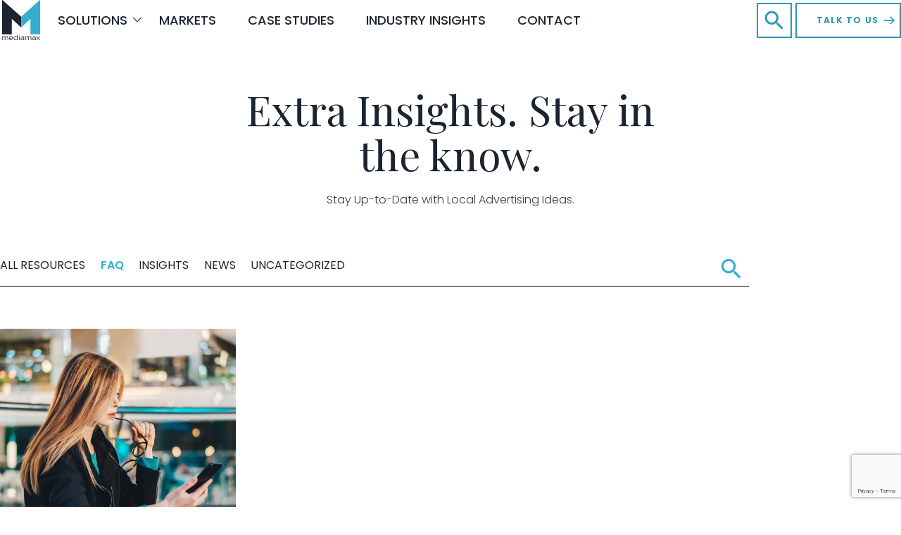

--- FILE ---
content_type: text/html; charset=UTF-8
request_url: https://mediamaxnetwork.com/category/faq/
body_size: 26876
content:
<!DOCTYPE html>
<html lang="en-US" >
<head>
    <meta charset="UTF-8">
<script type="text/javascript">
/* <![CDATA[ */
var gform;gform||(document.addEventListener("gform_main_scripts_loaded",function(){gform.scriptsLoaded=!0}),document.addEventListener("gform/theme/scripts_loaded",function(){gform.themeScriptsLoaded=!0}),window.addEventListener("DOMContentLoaded",function(){gform.domLoaded=!0}),gform={domLoaded:!1,scriptsLoaded:!1,themeScriptsLoaded:!1,isFormEditor:()=>"function"==typeof InitializeEditor,callIfLoaded:function(o){return!(!gform.domLoaded||!gform.scriptsLoaded||!gform.themeScriptsLoaded&&!gform.isFormEditor()||(gform.isFormEditor()&&console.warn("The use of gform.initializeOnLoaded() is deprecated in the form editor context and will be removed in Gravity Forms 3.1."),o(),0))},initializeOnLoaded:function(o){gform.callIfLoaded(o)||(document.addEventListener("gform_main_scripts_loaded",()=>{gform.scriptsLoaded=!0,gform.callIfLoaded(o)}),document.addEventListener("gform/theme/scripts_loaded",()=>{gform.themeScriptsLoaded=!0,gform.callIfLoaded(o)}),window.addEventListener("DOMContentLoaded",()=>{gform.domLoaded=!0,gform.callIfLoaded(o)}))},hooks:{action:{},filter:{}},addAction:function(o,r,e,t){gform.addHook("action",o,r,e,t)},addFilter:function(o,r,e,t){gform.addHook("filter",o,r,e,t)},doAction:function(o){gform.doHook("action",o,arguments)},applyFilters:function(o){return gform.doHook("filter",o,arguments)},removeAction:function(o,r){gform.removeHook("action",o,r)},removeFilter:function(o,r,e){gform.removeHook("filter",o,r,e)},addHook:function(o,r,e,t,n){null==gform.hooks[o][r]&&(gform.hooks[o][r]=[]);var d=gform.hooks[o][r];null==n&&(n=r+"_"+d.length),gform.hooks[o][r].push({tag:n,callable:e,priority:t=null==t?10:t})},doHook:function(r,o,e){var t;if(e=Array.prototype.slice.call(e,1),null!=gform.hooks[r][o]&&((o=gform.hooks[r][o]).sort(function(o,r){return o.priority-r.priority}),o.forEach(function(o){"function"!=typeof(t=o.callable)&&(t=window[t]),"action"==r?t.apply(null,e):e[0]=t.apply(null,e)})),"filter"==r)return e[0]},removeHook:function(o,r,t,n){var e;null!=gform.hooks[o][r]&&(e=(e=gform.hooks[o][r]).filter(function(o,r,e){return!!(null!=n&&n!=o.tag||null!=t&&t!=o.priority)}),gform.hooks[o][r]=e)}});
/* ]]> */
</script>

    <meta name="viewport" content="width=device-width, initial-scale=1">

    <title>
		FAQ Archives | Mediamax    </title>

    <link rel="profile" href="http://gmpg.org/xfn/11">
    <link rel="pingback" href="https://mediamaxnetwork.com/xmlrpc.php">

    <link rel="preconnect" href="https://fonts.gstatic.com">
    <link rel="stylesheet" href="https://mediamaxnetwork.com/wp-content/uploads/dsmp-assets/theme.css" media="all" type="text/css">

	<meta name='robots' content='noindex, follow' />

	<!-- This site is optimized with the Yoast SEO plugin v26.7 - https://yoast.com/wordpress/plugins/seo/ -->
	<meta property="og:locale" content="en_US" />
	<meta property="og:type" content="article" />
	<meta property="og:title" content="FAQ Archives | Mediamax" />
	<meta property="og:url" content="https://mediamaxnetwork.com/category/faq/" />
	<meta property="og:site_name" content="Mediamax" />
	<meta property="og:image" content="https://mediamaxnetwork.com/wp-content/uploads/2023/02/MediaMax-LocalAds-1.png" />
	<meta property="og:image:width" content="958" />
	<meta property="og:image:height" content="499" />
	<meta property="og:image:type" content="image/png" />
	<meta name="twitter:card" content="summary_large_image" />
	<meta name="twitter:site" content="@MediaMaxLocal" />
	<!-- / Yoast SEO plugin. -->


<link rel='dns-prefetch' href='//fonts.googleapis.com' />
<style id='wp-img-auto-sizes-contain-inline-css' type='text/css'>
img:is([sizes=auto i],[sizes^="auto," i]){contain-intrinsic-size:3000px 1500px}
/*# sourceURL=wp-img-auto-sizes-contain-inline-css */
</style>
<link rel="preload"  href='https://fonts.googleapis.com/css2?family=Poppins%3Aital%2Cwght%400%2C300%3B0%2C400%3B0%2C500%3B0%2C600%3B0%2C700%3B1%2C300%3B1%2C400%3B1%2C500%3B1%2C600%3B1%2C700&#038;display=swap&#038;ver=6.9' as="style" onload="this.onload=null;this.rel='stylesheet'"  />
<noscript><link rel='stylesheet'  href='https://fonts.googleapis.com/css2?family=Poppins%3Aital%2Cwght%400%2C300%3B0%2C400%3B0%2C500%3B0%2C600%3B0%2C700%3B1%2C300%3B1%2C400%3B1%2C500%3B1%2C600%3B1%2C700&#038;display=swap&#038;ver=6.9' type='text/css' media='all' />
</noscript><link rel="preload"  href='https://fonts.googleapis.com/css2?family=Playfair+Display%3Aital%2Cwght%400%2C400%3B0%2C500%3B0%2C700%3B1%2C400%3B1%2C500%3B1%2C700&#038;display=swap&#038;ver=6.9' as="style" onload="this.onload=null;this.rel='stylesheet'"  />
<noscript><link rel='stylesheet'  href='https://fonts.googleapis.com/css2?family=Playfair+Display%3Aital%2Cwght%400%2C400%3B0%2C500%3B0%2C700%3B1%2C400%3B1%2C500%3B1%2C700&#038;display=swap&#038;ver=6.9' type='text/css' media='all' />
</noscript><style id='classic-theme-styles-inline-css' type='text/css'>
/*! This file is auto-generated */
.wp-block-button__link{color:#fff;background-color:#32373c;border-radius:9999px;box-shadow:none;text-decoration:none;padding:calc(.667em + 2px) calc(1.333em + 2px);font-size:1.125em}.wp-block-file__button{background:#32373c;color:#fff;text-decoration:none}
/*# sourceURL=/wp-includes/css/classic-themes.min.css */
</style>
<link rel='stylesheet' id='site-critical-css' href='https://mediamaxnetwork.com/wp-content/themes/digitalexpress/assets/_dist/css/critical.css?ver=2.0' type='text/css' media='all' />
<link rel="preload"  href='https://mediamaxnetwork.com/wp-content/themes/digitalexpress/assets/_dist/css/blog.css?ver=2.0' as="style" onload="this.onload=null;this.rel='stylesheet'"  />
<noscript><link rel='stylesheet'  href='https://mediamaxnetwork.com/wp-content/themes/digitalexpress/assets/_dist/css/blog.css?ver=2.0' type='text/css' media='all' />
</noscript><link rel="preload"  href='https://mediamaxnetwork.com/wp-content/themes/digitalexpress/assets/_dist/css/main.css?ver=2.0' as="style" onload="this.onload=null;this.rel='stylesheet'"  />
<noscript><link rel='stylesheet'  href='https://mediamaxnetwork.com/wp-content/themes/digitalexpress/assets/_dist/css/main.css?ver=2.0' type='text/css' media='all' />
</noscript><link rel="preload"  href='https://mediamaxnetwork.com/wp-content/themes/digitalexpress/assets/vendors/aos/aos.css?ver=1.9' as="style" onload="this.onload=null;this.rel='stylesheet'"  />
<noscript><link rel='stylesheet'  href='https://mediamaxnetwork.com/wp-content/themes/digitalexpress/assets/vendors/aos/aos.css?ver=1.9' type='text/css' media='all' />
</noscript><link rel="preload"  href='https://mediamaxnetwork.com/wp-content/themes/digitalexpress/assets/vendors/swiper/swiper-bundle.min.css?ver=2.0' as="style" onload="this.onload=null;this.rel='stylesheet'"  />
<noscript><link rel='stylesheet'  href='https://mediamaxnetwork.com/wp-content/themes/digitalexpress/assets/vendors/swiper/swiper-bundle.min.css?ver=2.0' type='text/css' media='all' />
</noscript><link rel="preload"  href='https://mediamaxnetwork.com/wp-content/themes/digitalexpress/assets/vendors/floatbox/floatbox.css?ver=2.0' as="style" onload="this.onload=null;this.rel='stylesheet'"  />
<noscript><link rel='stylesheet'  href='https://mediamaxnetwork.com/wp-content/themes/digitalexpress/assets/vendors/floatbox/floatbox.css?ver=2.0' type='text/css' media='all' />
</noscript><script type="text/javascript" id="jquery-core-js-extra">
/* <![CDATA[ */
var ds = {"ajax_url":"https://mediamaxnetwork.com/wp-admin/admin-ajax.php","query":"{\"category_name\":\"faq\",\"error\":\"\",\"m\":\"\",\"p\":0,\"post_parent\":\"\",\"subpost\":\"\",\"subpost_id\":\"\",\"attachment\":\"\",\"attachment_id\":0,\"name\":\"\",\"pagename\":\"\",\"page_id\":0,\"second\":\"\",\"minute\":\"\",\"hour\":\"\",\"day\":0,\"monthnum\":0,\"year\":0,\"w\":0,\"tag\":\"\",\"cat\":9,\"tag_id\":\"\",\"author\":\"\",\"author_name\":\"\",\"feed\":\"\",\"tb\":\"\",\"paged\":0,\"meta_key\":\"\",\"meta_value\":\"\",\"preview\":\"\",\"s\":\"\",\"sentence\":\"\",\"title\":\"\",\"fields\":\"all\",\"menu_order\":\"\",\"embed\":\"\",\"category__in\":[],\"category__not_in\":[],\"category__and\":[],\"post__in\":[],\"post__not_in\":[],\"post_name__in\":[],\"tag__in\":[],\"tag__not_in\":[],\"tag__and\":[],\"tag_slug__in\":[],\"tag_slug__and\":[],\"post_parent__in\":[],\"post_parent__not_in\":[],\"author__in\":[],\"author__not_in\":[],\"search_columns\":[],\"ignore_sticky_posts\":false,\"suppress_filters\":false,\"cache_results\":true,\"update_post_term_cache\":true,\"update_menu_item_cache\":false,\"lazy_load_term_meta\":true,\"update_post_meta_cache\":true,\"post_type\":\"\",\"posts_per_page\":12,\"nopaging\":false,\"comments_per_page\":\"50\",\"no_found_rows\":false,\"order\":\"DESC\"}","ipinfo_token":"42d4b7f74a4644"};
//# sourceURL=jquery-core-js-extra
/* ]]> */
</script>
<script type="text/javascript" src="https://mediamaxnetwork.com/wp-includes/js/jquery/jquery.min.js?ver=3.7.1" id="jquery-core-js"></script>
<script type="text/javascript" src="https://mediamaxnetwork.com/wp-includes/js/jquery/jquery-migrate.min.js?ver=3.4.1" id="jquery-migrate-js"></script>
<script type="text/javascript" defer src="https://mediamaxnetwork.com/wp-content/themes/digitalexpress/assets/vendors/modernizr-custom.js" id="modernizr-webp-js"></script>
<link rel="https://api.w.org/" href="https://mediamaxnetwork.com/wp-json/" /><link rel="alternate" title="JSON" type="application/json" href="https://mediamaxnetwork.com/wp-json/wp/v2/categories/9" /><link rel="EditURI" type="application/rsd+xml" title="RSD" href="https://mediamaxnetwork.com/xmlrpc.php?rsd" />
<meta name="generator" content="WordPress 6.9" />
<!-- Google Tag Manager -->
<script>(function(w,d,s,l,i){w[l]=w[l]||[];w[l].push({'gtm.start':
new Date().getTime(),event:'gtm.js'});var f=d.getElementsByTagName(s)[0],
j=d.createElement(s),dl=l!='dataLayer'?'&l='+l:'';j.async=true;j.src=
'https://www.googletagmanager.com/gtm.js?id='+i+dl;f.parentNode.insertBefore(j,f);
})(window,document,'script','dataLayer','GTM-PSJ2RNR');</script>
<!-- End Google Tag Manager --><link rel="icon" href="https://mediamaxnetwork.com/wp-content/uploads/2022/12/Frame-13931.svg" sizes="32x32" />
<link rel="icon" href="https://mediamaxnetwork.com/wp-content/uploads/2022/12/Frame-13931.svg" sizes="192x192" />
<link rel="apple-touch-icon" href="https://mediamaxnetwork.com/wp-content/uploads/2022/12/Frame-13931.svg" />
<meta name="msapplication-TileImage" content="https://mediamaxnetwork.com/wp-content/uploads/2022/12/Frame-13931.svg" />
		<style type="text/css" id="wp-custom-css">
			.single-case_studies strong, .single-case_studies b {
    color: #31b0cd;
}

.l-rcbl .c-image{
	height: auto;
}

.page-template-template-state .l-rcbl .c-image {
	height: 100%;
}

.page-id-5246 ul{
	column-count: 2;
}

.page-id-5246 h2{
	font-size: 4rem;
	margin-bottom: 2rem;
	font-family: Playfair;
}

.page_item_has_children ul{
	column-count: 1 !important;
}

.wsp-posts-list ul{
	column-count: 1 !important;
	padding-bottom: 2rem;
}


@media only screen and (max-width: 768px) {
.page-id-5246 ul{
	column-count: 1;
}
.page-id-5246 h2{
	text-align:center;
}	
}

.page-id-2446 #site-content > div:nth-child(5) > div > div > div > div.m-block.gt.gb.l-content-2 > div > div > div {
flex-direction: row-reverse;
}

/* media-buying specific */
.page-id-2446 .m-block.l-content-2:not(.dcbl-custom-v1):not(dcbl-custom-v2) .c-block {
	align-items: normal !important;
}

.page-id-2446 #site-content .c-image__src {
	object-fit: cover;
}

@media (min-width: 1000px) {
.page-id-2446 #site-content > div.m-block.dcbl-custom-v2.l-content-2 > div > div > div > div.c-block__col.c-block__media > div, .page-id-2446 #site-content > div.m-block.gb.dcbl-custom-v1.l-content-2 > div > div > div > div.c-block__col.c-block__media > div > div {
	height: 700px;
}
}

#site-content > div.m-block.dcbl-custom-v2.l-content-2 {
	margin-top: 10em;
}

@media (max-width: 768px) {
	#site-content > div.m-block.dcbl-custom-v2.l-content-2 {
	margin-top: 2em;
}
}

.page-id-2446 .l-dcbl .c-block__text.align-center {
	align-items: normal;
}

.page-id-2446 #site-content > div.m-block.gt.gb.l-content-2 > div > div > div {
	flex-wrap: row-reverse	
}

/* Victorious State Template Styles - For State Pages using the State Template */
body.page-template-template-state {
	text-wrap-style: balance;
}

.page-template-template-state .gt-s {
	padding: 0;
}

.page-template-template-state #site-content h1 {
	text-align: center;
}

/* hero description text */
.page-template-template-state #site-content > div.m-banner.m-banner--.banner-hero.order-.is-vertical > div > div.m-banner__inner.container.flex-.style- > div > div > div > div.c-heading__description.is-wysiwyg > p {
	color: var(--primary-text-color);
	text-align: center;
}

/* hero description background */
.page-template-template-state #site-content .banner-hero .m-banner__media:before {
	background: inherit
}

/* hero background image */
.page-template-template-state #site-content > div.m-banner.m-banner--.banner-hero.order-.is-vertical > div > div.m-banner__media > picture > img {
	opacity: .3;
}

/* "Discover Print Advertising" section grid */
.page-template-template-state #site-content > div > div > div > div > div > div > article > div > div.c-block__description > p {
	margin-top: .48em;
}

.page-template-template-state .c-heading__title:not(.page-template-template-state #site-content > div:nth-child(6) > div > div.m-block.gt-s.l-content-simple-1 > div > div > div.c-heading.-h2 > h2),
.page-template-template-state #site-content > div:nth-child(6) {
	padding-top: var(--default-top-gap, var(--vertical-gap));
} 

.page-template-template-state #site-content > div:nth-child(6) {
	padding-top: 0;
}

.page-template-template-state #site-content > div.m-wrapper.gt.gb.wrapper-solutions.container-fluid {
	padding-top: 0;
}

.page-template-template-state #site-content > div:nth-child(3) > div > div.m-block.l-content-1 > div {
	margin-bottom: 64px;
}

/* "Discover Print Advertising..." grid */
.page-template-template-state #site-content > div:nth-child(3) > div > div.m-block.l-content-1 > div > div {
	grid-template-columns: repeat(2, minmax(0, 1fr));
}

/* .page-template-template-state #site-content > div.m-block.l-content-1 > div > div > div,
.page-template-template-state #site-content > div:nth-child(3) > div > div.m-block.l-content-1 > div > div > div {
	margin: 16px 16px 0;
	padding: 6% 3%;
	min-height: 48px;
	margin-bottom: 8px;
	background: rgba(70,76,84,.05);
} */

.page-template-template-state #site-content > div.m-block.l-content-1 > div > div > div > article > div > div.-h4 {
	margin: 0 auto;
	text-wrap-style: balance;
	max-width: 80%;
	text-align: center;	
	margin-bottom: 16px;
}

.page-template-template-state #site-content > div:nth-child(10) {
	margin-top: 40px;
}

.page-template-template-state #site-content div.-h4 {
	height: 16px;
	display: flex;
	justify-content: center;
	align-items: center;
	
}
 
.page-template-template-state #site-content > div:nth-child(5) > div > div > div > div {
	--l-block-col: 2 !important;
	text-wrap-style: balance;
} 

/* Featured Print Publications */
.page-template-template-state #site-content > div:nth-child(6) {
    margin-top: var(--default-top-gap, var(--vertical-gap));
}

/* magazine grid block */
.page-template-template-state #site-content .l-rcbl.l-rcbl-v5 {
	--l-block-col: 3 !important;
}


/* Why Mediamax is your.... */
.page-template-template-state #site-content > div:nth-child(9) > div > div > div.c-heading.-h2 > h2 {
	margin-bottom: 40px;
}
/* end */

/* State Pages Explore Digital Options */
.page-id-7242 #site-content > div:nth-child(2) > div > div:nth-child(7), 
.page-id-7295 #site-content > div:nth-child(2) > div > div:nth-child(6), .page-id-7306 #site-content > div:nth-child(2) > div > div:nth-child(8), .page-id-7180 #site-content > div:nth-child(2) > div > div:nth-child(6) {
	padding-bottom: 0px;
}

/* Alabama page preview changes
 * Lia recs from 7/24/25 email 
 */
.page-template-template-state #site-content > div:nth-child(2) > div > div.m-wrapper.gt.wrapper-solutions.container-fluid {
	padding-bottom: 16px;
}

.page-template-template-state .m-block.gt.gb.l-content-simple-1 { padding-top: 4vh; margin-top: 12vh;
}
}

.page-template-template-state #site-content > div:nth-child(2) > div > div:nth-child(6) {
	padding-top: 0px;
}



/* End State Pages Explore Digital Options */

/* State Page - Why Mediamax is Your... */
/* .page-template-template-state #site-content > div:nth-child(5) {
	padding-top: calc(var(--default-top-gap)/ 2);
} */

/* .page-template-template-state #site-content > strong > div:nth-child(3) > div {
	padding-top: calc(var(--default-top-gap)/ 2);
}
 */
/* remove markets when empty */
.page-template-template-state .m-wrapper.gt.gb.wrapper-fqa.container-fluid.selectorgadget_selected {
	display: none;
}

.page-template-template-state #site-content > div.m-wrapper.gt.gb.wrapper-fqa.container-fluid {
	display: none;
}

.page-template-template-state .mb-30 {
	margin-bottom: 30px;
}

.page-template-template-state .-h4 {
	margin: 20px auto 40px;
}

.page-template-template-state .m-block.gt.gb.l-content-simple-1 {
	padding-bottom: 0px;
}

.page-id-7502 #site-content > div:nth-child(2) > div > div:nth-child(6) {
	padding-top: 0px;
}

/* Victorious - /markets */ 
.page-id-995 .m-block__container.container-custom {
	max-width: 1128px;
}

.page-id-995 .m-block__container .c-heading__title {
	font-size: 2.5rem;
	text-align: left;
	line-height: .15;
	margin-left: 6px;
}

@media (max-width: 768px) {
	.page-id-995 .m-block__container .c-heading__title {
	font-size: 2.5rem;
	text-align: left;
	line-height: inherit;
	margin-left: auto;
}
}

.page-id-995 .m-block__container .c-heading__sub {
	font-size: clamp(calc(var(--h1-font-size-mobile) * 1.25), var(--h-clamp-formula), var(--h1-font-size));
    text-align: left;
    font-family: "Playfair Display", sans-serif;
    line-height: 1.2;
    margin-bottom: 32px;
}

.page-id-995 .c-heading__description p {
	text-wrap-style: balance;
  text-align: left;
  width: 65em;
  margin-left: .25em;
}

@media (max-width: 768px) {
	.page-id-995 .c-heading__description p
	{
		width: 90%;
	}
}

.page-id-995 .l-heading, .page-id-995 .c-heading.-h2  {
	text-align: left !important;
}

.page-id-995 .markets-container {
    display: grid;
    grid-template-columns: 1fr 3fr;
    max-width: 1100px;
    margin: 0 auto 150px;
    background: #fff;
    border-radius: 8px;
    box-shadow: 0 2px 8px rgba(0, 0, 0, 0.05);
    overflow: hidden;
}

.page-id-995 .markets-container .header {
	font-weight: bold;
}

.page-id-995 .market-row {
	display: contents;
}

.page-id-995 .markets-container .state-col {
	color: black;
	font-size: inherit;
	font-weight: bold;
	display: flex;
	align-items: center;
	width: 42em;
}

@media (max-width: 768px) {
	.page-id-995 .markets-container .state-col {
		width: 8em;
	}
}

.page-id-995 .state-col, .page-id-995 .cities-col {
		padding-top: 24px;
    padding-bottom: 24px;
    padding-left: 20px;
    padding-right: 20px;
    border-bottom: 1px solid #eee;
    background: #fff;
}

/* Victorious
 * 
 * Menu Updates
 * 11/7/25
 * Author: Tim Hein
 */
@media (min-width: 1113px) {
	.nav-main .ul-lvl-1 .menu-item-has-children .sub-menu-wrapper {
		height: 400px;
	}
}

.nav-main .ul-lvl-1 .menu-col-2.item-style-magazines .sub-menu-col:nth-child(2)>div img {
	height: 148px;
	object-fit: cover;
}

.magazine-template-default .case-study-card__image img {
    max-width: 609px;
}

/* Victorious
 * 
 * Advertising Magazine (/print-ads/advertising-magazines/)
 * 1/8/26
 * Author: Tim Hein
 */
.page-id-8509 #site-content {
	text-wrap: balance !important;
}

@media (width >= 960px) {
	.page-id-8509 #site-content > div.m-wrapper.gb.wrapper-custom-v1.container-fluid > div > div.m-block.dcbl-custom-v2.l-content-2 > div > div > div > div.c-block__col.c-block__media > div > div {
	position: relative;
	}
}

@media (width >= 960px) {
		.page-id-8509 #site-content > div.m-wrapper.gb.wrapper-custom-v1.container-fluid .m-block.l-content-2 .c-image.r-1x1:before  {
			padding-top: 0; 
	}
	
	.page-id-8509 #site-content > div.m-wrapper.gb.wrapper-custom-v1 .c-image__media.c-image__primary .c-image__src {
		max-height: 720px;
	}
}

#site-content .m-wrapper.container-fluid:nth-child(9) {
	margin: 80px auto;
}

@media (min-width: 768px) {
    .m-block.l-content-2.dcbl-custom-v1 .c-block__inner {
        margin-left: auto;
        padding: 8vh 1vw 0 5vw;
    }
}

#site-content > div.m-block.gb.dcbl-custom-v1.l-content-2 > div > div > div > div.c-block__col.c-block__text.text-left.align-center > div {
	padding: 0 1vw 0 5vw;
}		</style>
		<style id='global-styles-inline-css' type='text/css'>
:root{--wp--preset--aspect-ratio--square: 1;--wp--preset--aspect-ratio--4-3: 4/3;--wp--preset--aspect-ratio--3-4: 3/4;--wp--preset--aspect-ratio--3-2: 3/2;--wp--preset--aspect-ratio--2-3: 2/3;--wp--preset--aspect-ratio--16-9: 16/9;--wp--preset--aspect-ratio--9-16: 9/16;--wp--preset--color--black: #000000;--wp--preset--color--cyan-bluish-gray: #abb8c3;--wp--preset--color--white: #ffffff;--wp--preset--color--pale-pink: #f78da7;--wp--preset--color--vivid-red: #cf2e2e;--wp--preset--color--luminous-vivid-orange: #ff6900;--wp--preset--color--luminous-vivid-amber: #fcb900;--wp--preset--color--light-green-cyan: #7bdcb5;--wp--preset--color--vivid-green-cyan: #00d084;--wp--preset--color--pale-cyan-blue: #8ed1fc;--wp--preset--color--vivid-cyan-blue: #0693e3;--wp--preset--color--vivid-purple: #9b51e0;--wp--preset--gradient--vivid-cyan-blue-to-vivid-purple: linear-gradient(135deg,rgb(6,147,227) 0%,rgb(155,81,224) 100%);--wp--preset--gradient--light-green-cyan-to-vivid-green-cyan: linear-gradient(135deg,rgb(122,220,180) 0%,rgb(0,208,130) 100%);--wp--preset--gradient--luminous-vivid-amber-to-luminous-vivid-orange: linear-gradient(135deg,rgb(252,185,0) 0%,rgb(255,105,0) 100%);--wp--preset--gradient--luminous-vivid-orange-to-vivid-red: linear-gradient(135deg,rgb(255,105,0) 0%,rgb(207,46,46) 100%);--wp--preset--gradient--very-light-gray-to-cyan-bluish-gray: linear-gradient(135deg,rgb(238,238,238) 0%,rgb(169,184,195) 100%);--wp--preset--gradient--cool-to-warm-spectrum: linear-gradient(135deg,rgb(74,234,220) 0%,rgb(151,120,209) 20%,rgb(207,42,186) 40%,rgb(238,44,130) 60%,rgb(251,105,98) 80%,rgb(254,248,76) 100%);--wp--preset--gradient--blush-light-purple: linear-gradient(135deg,rgb(255,206,236) 0%,rgb(152,150,240) 100%);--wp--preset--gradient--blush-bordeaux: linear-gradient(135deg,rgb(254,205,165) 0%,rgb(254,45,45) 50%,rgb(107,0,62) 100%);--wp--preset--gradient--luminous-dusk: linear-gradient(135deg,rgb(255,203,112) 0%,rgb(199,81,192) 50%,rgb(65,88,208) 100%);--wp--preset--gradient--pale-ocean: linear-gradient(135deg,rgb(255,245,203) 0%,rgb(182,227,212) 50%,rgb(51,167,181) 100%);--wp--preset--gradient--electric-grass: linear-gradient(135deg,rgb(202,248,128) 0%,rgb(113,206,126) 100%);--wp--preset--gradient--midnight: linear-gradient(135deg,rgb(2,3,129) 0%,rgb(40,116,252) 100%);--wp--preset--font-size--small: 13px;--wp--preset--font-size--medium: 20px;--wp--preset--font-size--large: 36px;--wp--preset--font-size--x-large: 42px;--wp--preset--spacing--20: 0.44rem;--wp--preset--spacing--30: 0.67rem;--wp--preset--spacing--40: 1rem;--wp--preset--spacing--50: 1.5rem;--wp--preset--spacing--60: 2.25rem;--wp--preset--spacing--70: 3.38rem;--wp--preset--spacing--80: 5.06rem;--wp--preset--shadow--natural: 6px 6px 9px rgba(0, 0, 0, 0.2);--wp--preset--shadow--deep: 12px 12px 50px rgba(0, 0, 0, 0.4);--wp--preset--shadow--sharp: 6px 6px 0px rgba(0, 0, 0, 0.2);--wp--preset--shadow--outlined: 6px 6px 0px -3px rgb(255, 255, 255), 6px 6px rgb(0, 0, 0);--wp--preset--shadow--crisp: 6px 6px 0px rgb(0, 0, 0);}:where(.is-layout-flex){gap: 0.5em;}:where(.is-layout-grid){gap: 0.5em;}body .is-layout-flex{display: flex;}.is-layout-flex{flex-wrap: wrap;align-items: center;}.is-layout-flex > :is(*, div){margin: 0;}body .is-layout-grid{display: grid;}.is-layout-grid > :is(*, div){margin: 0;}:where(.wp-block-columns.is-layout-flex){gap: 2em;}:where(.wp-block-columns.is-layout-grid){gap: 2em;}:where(.wp-block-post-template.is-layout-flex){gap: 1.25em;}:where(.wp-block-post-template.is-layout-grid){gap: 1.25em;}.has-black-color{color: var(--wp--preset--color--black) !important;}.has-cyan-bluish-gray-color{color: var(--wp--preset--color--cyan-bluish-gray) !important;}.has-white-color{color: var(--wp--preset--color--white) !important;}.has-pale-pink-color{color: var(--wp--preset--color--pale-pink) !important;}.has-vivid-red-color{color: var(--wp--preset--color--vivid-red) !important;}.has-luminous-vivid-orange-color{color: var(--wp--preset--color--luminous-vivid-orange) !important;}.has-luminous-vivid-amber-color{color: var(--wp--preset--color--luminous-vivid-amber) !important;}.has-light-green-cyan-color{color: var(--wp--preset--color--light-green-cyan) !important;}.has-vivid-green-cyan-color{color: var(--wp--preset--color--vivid-green-cyan) !important;}.has-pale-cyan-blue-color{color: var(--wp--preset--color--pale-cyan-blue) !important;}.has-vivid-cyan-blue-color{color: var(--wp--preset--color--vivid-cyan-blue) !important;}.has-vivid-purple-color{color: var(--wp--preset--color--vivid-purple) !important;}.has-black-background-color{background-color: var(--wp--preset--color--black) !important;}.has-cyan-bluish-gray-background-color{background-color: var(--wp--preset--color--cyan-bluish-gray) !important;}.has-white-background-color{background-color: var(--wp--preset--color--white) !important;}.has-pale-pink-background-color{background-color: var(--wp--preset--color--pale-pink) !important;}.has-vivid-red-background-color{background-color: var(--wp--preset--color--vivid-red) !important;}.has-luminous-vivid-orange-background-color{background-color: var(--wp--preset--color--luminous-vivid-orange) !important;}.has-luminous-vivid-amber-background-color{background-color: var(--wp--preset--color--luminous-vivid-amber) !important;}.has-light-green-cyan-background-color{background-color: var(--wp--preset--color--light-green-cyan) !important;}.has-vivid-green-cyan-background-color{background-color: var(--wp--preset--color--vivid-green-cyan) !important;}.has-pale-cyan-blue-background-color{background-color: var(--wp--preset--color--pale-cyan-blue) !important;}.has-vivid-cyan-blue-background-color{background-color: var(--wp--preset--color--vivid-cyan-blue) !important;}.has-vivid-purple-background-color{background-color: var(--wp--preset--color--vivid-purple) !important;}.has-black-border-color{border-color: var(--wp--preset--color--black) !important;}.has-cyan-bluish-gray-border-color{border-color: var(--wp--preset--color--cyan-bluish-gray) !important;}.has-white-border-color{border-color: var(--wp--preset--color--white) !important;}.has-pale-pink-border-color{border-color: var(--wp--preset--color--pale-pink) !important;}.has-vivid-red-border-color{border-color: var(--wp--preset--color--vivid-red) !important;}.has-luminous-vivid-orange-border-color{border-color: var(--wp--preset--color--luminous-vivid-orange) !important;}.has-luminous-vivid-amber-border-color{border-color: var(--wp--preset--color--luminous-vivid-amber) !important;}.has-light-green-cyan-border-color{border-color: var(--wp--preset--color--light-green-cyan) !important;}.has-vivid-green-cyan-border-color{border-color: var(--wp--preset--color--vivid-green-cyan) !important;}.has-pale-cyan-blue-border-color{border-color: var(--wp--preset--color--pale-cyan-blue) !important;}.has-vivid-cyan-blue-border-color{border-color: var(--wp--preset--color--vivid-cyan-blue) !important;}.has-vivid-purple-border-color{border-color: var(--wp--preset--color--vivid-purple) !important;}.has-vivid-cyan-blue-to-vivid-purple-gradient-background{background: var(--wp--preset--gradient--vivid-cyan-blue-to-vivid-purple) !important;}.has-light-green-cyan-to-vivid-green-cyan-gradient-background{background: var(--wp--preset--gradient--light-green-cyan-to-vivid-green-cyan) !important;}.has-luminous-vivid-amber-to-luminous-vivid-orange-gradient-background{background: var(--wp--preset--gradient--luminous-vivid-amber-to-luminous-vivid-orange) !important;}.has-luminous-vivid-orange-to-vivid-red-gradient-background{background: var(--wp--preset--gradient--luminous-vivid-orange-to-vivid-red) !important;}.has-very-light-gray-to-cyan-bluish-gray-gradient-background{background: var(--wp--preset--gradient--very-light-gray-to-cyan-bluish-gray) !important;}.has-cool-to-warm-spectrum-gradient-background{background: var(--wp--preset--gradient--cool-to-warm-spectrum) !important;}.has-blush-light-purple-gradient-background{background: var(--wp--preset--gradient--blush-light-purple) !important;}.has-blush-bordeaux-gradient-background{background: var(--wp--preset--gradient--blush-bordeaux) !important;}.has-luminous-dusk-gradient-background{background: var(--wp--preset--gradient--luminous-dusk) !important;}.has-pale-ocean-gradient-background{background: var(--wp--preset--gradient--pale-ocean) !important;}.has-electric-grass-gradient-background{background: var(--wp--preset--gradient--electric-grass) !important;}.has-midnight-gradient-background{background: var(--wp--preset--gradient--midnight) !important;}.has-small-font-size{font-size: var(--wp--preset--font-size--small) !important;}.has-medium-font-size{font-size: var(--wp--preset--font-size--medium) !important;}.has-large-font-size{font-size: var(--wp--preset--font-size--large) !important;}.has-x-large-font-size{font-size: var(--wp--preset--font-size--x-large) !important;}
/*# sourceURL=global-styles-inline-css */
</style>
<link rel="preload"  href='https://mediamaxnetwork.com/wp-content/plugins/gravityforms/assets/css/dist/basic.min.css?ver=2.9.25' as="style" onload="this.onload=null;this.rel='stylesheet'"  />
<noscript><link rel='stylesheet'  href='https://mediamaxnetwork.com/wp-content/plugins/gravityforms/assets/css/dist/basic.min.css?ver=2.9.25' type='text/css' media='all' />
</noscript><link rel="preload"  href='https://mediamaxnetwork.com/wp-content/plugins/gravityforms/assets/css/dist/theme-components.min.css?ver=2.9.25' as="style" onload="this.onload=null;this.rel='stylesheet'"  />
<noscript><link rel='stylesheet'  href='https://mediamaxnetwork.com/wp-content/plugins/gravityforms/assets/css/dist/theme-components.min.css?ver=2.9.25' type='text/css' media='all' />
</noscript><link rel="preload"  href='https://mediamaxnetwork.com/wp-content/plugins/gravityforms/assets/css/dist/theme.min.css?ver=2.9.25' as="style" onload="this.onload=null;this.rel='stylesheet'"  />
<noscript><link rel='stylesheet'  href='https://mediamaxnetwork.com/wp-content/plugins/gravityforms/assets/css/dist/theme.min.css?ver=2.9.25' type='text/css' media='all' />
</noscript></head>
<body class="archive category category-faq category-9 wp-theme-digitalexpress sticky-header">

<!-- Google Tag Manager (noscript) -->
<noscript><iframe src="https://www.googletagmanager.com/ns.html?id=GTM-PSJ2RNR"
height="0" width="0" style="display:none;visibility:hidden"></iframe></noscript>
<!-- End Google Tag Manager (noscript) -->        <div class="svg-sprite"><svg width="0" height="0" style="position:absolute"><symbol viewBox="0 0 12.428 24.24" id="arrow" xmlns="http://www.w3.org/2000/svg"><path data-name="Path 3380" d="M0 0l12.428 11.911L0 24.24v-6.533l5.631-5.8L0 7z"/></symbol><symbol viewBox="0 0 25.809 20.49" id="arrow-orange-right" xmlns="http://www.w3.org/2000/svg"><path data-name="Path 3341" d="M0 5.703h15.564v-5.7l10.244 10.244-10.244 10.246v-6.117H0z" fill="#e55b2b"/></symbol><symbol viewBox="0 0 512 512" id="calendar" xmlns="http://www.w3.org/2000/svg"><circle cx="386" cy="210" r="20"/><path d="M432 40h-26V20c0-11.046-8.954-20-20-20s-20 8.954-20 20v20h-91V20c0-11.046-8.954-20-20-20s-20 8.954-20 20v20h-90V20c0-11.046-8.954-20-20-20s-20 8.954-20 20v20H80C35.888 40 0 75.888 0 120v312c0 44.112 35.888 80 80 80h153c11.046 0 20-8.954 20-20s-8.954-20-20-20H80c-22.056 0-40-17.944-40-40V120c0-22.056 17.944-40 40-40h25v20c0 11.046 8.954 20 20 20s20-8.954 20-20V80h90v20c0 11.046 8.954 20 20 20s20-8.954 20-20V80h91v20c0 11.046 8.954 20 20 20s20-8.954 20-20V80h26c22.056 0 40 17.944 40 40v114c0 11.046 8.954 20 20 20s20-8.954 20-20V120c0-44.112-35.888-80-80-80z"/><path d="M391 270c-66.72 0-121 54.28-121 121s54.28 121 121 121 121-54.28 121-121-54.28-121-121-121zm0 202c-44.663 0-81-36.336-81-81s36.337-81 81-81 81 36.336 81 81-36.337 81-81 81z"/><path d="M420 371h-9v-21c0-11.046-8.954-20-20-20s-20 8.954-20 20v41c0 11.046 8.954 20 20 20h29c11.046 0 20-8.954 20-20s-8.954-20-20-20z"/><circle cx="299" cy="210" r="20"/><circle cx="212" cy="297" r="20"/><circle cx="125" cy="210" r="20"/><circle cx="125" cy="297" r="20"/><circle cx="125" cy="384" r="20"/><circle cx="212" cy="384" r="20"/><circle cx="212" cy="210" r="20"/></symbol><symbol fill="none" viewBox="0 0 60 70" id="document-pdf" xmlns="http://www.w3.org/2000/svg"><path fill-rule="evenodd" clip-rule="evenodd" d="M59.25 17.2L42.85.7 41.1 0H2.5L0 2.5V30h5V5h30v17.5l2.5 2.5H55v5h5V19l-.75-1.8zM40 20V5l15 15H40zM2.5 35L0 37.5v30L2.5 70h55l2.5-2.5v-30L57.5 35h-55zM55 60v5H5V40h50v20zm-40-5h-1.6v5H10V45h5.3c3.75 0 5.65 1.8 5.65 5a4.7 4.7 0 01-1.6 3.6A6.65 6.65 0 0115 55zm-.3-7.25h-1.3v4.65h1.3c1.8 0 2.7-.8 2.7-2.35s-.9-2.3-2.7-2.3zM35 57.9a7.4 7.4 0 002.2-5.6c0-5-2.65-7.3-8-7.3h-5.3v15h5.3a8 8 0 005.8-2.1zm-7.75-.65v-9.5h1.65A4.7 4.7 0 0132.4 49a4.55 4.55 0 011.25 3.35 5 5 0 01-1.25 3.6 4.7 4.7 0 01-3.45 1.3h-1.7zM49.5 54.2h-4.85V60h-3.4V45h8.7v2.75h-5.3v3.7h4.85v2.75z" fill="#fff"/></symbol><symbol fill="none" viewBox="0 0 24 17" id="icon-filters" xmlns="http://www.w3.org/2000/svg"><path fill="#3D3D3D" d="M0 4h24v2.25H0zM0 11.5h24v2.25H0z"/><circle cx="16.125" cy="4.375" r="3.375" fill="#3D3D3D" stroke="#fff" stroke-width="2"/><circle cx="7.125" cy="12.625" r="3.375" fill="#3D3D3D" stroke="#fff" stroke-width="2"/></symbol><symbol viewBox="0 0 104 104" id="lib-icon-2" xmlns="http://www.w3.org/2000/svg"><path fill-rule="evenodd" clip-rule="evenodd" d="M41.6 75.4L72.8 52 41.6 28.6v46.8zM52 0C23.4 0 0 23.4 0 52s23.4 52 52 52 52-23.4 52-52S80.6 0 52 0zm0 93.6c-22.88 0-41.6-18.72-41.6-41.6 0-22.88 18.72-41.6 41.6-41.6 22.88 0 41.6 18.72 41.6 41.6 0 22.88-18.72 41.6-41.6 41.6z" fill="#fff"/></symbol><symbol viewBox="0 0 30 29" id="lib-icon-3" xmlns="http://www.w3.org/2000/svg"><path d="M1.542 28.414c.788.78 2.068.78 2.858 0l10.648-10.56L25.6 28.406c.788.79 2.068.79 2.856 0a2.03 2.03 0 000-2.864L17.92 15.004l10.476-10.39a1.987 1.987 0 000-2.828 2.032 2.032 0 00-2.856 0L15.078 12.162 4.46 1.542a2.017 2.017 0 00-2.856 0 2.03 2.03 0 000 2.864L12.206 15.01 1.544 25.584c-.79.782-.79 2.05-.002 2.83z" fill="#fff"/></symbol><symbol fill="none" viewBox="0 0 22 22" id="lib-icon-arrow1" xmlns="http://www.w3.org/2000/svg"><path d="M1.847 11.997v.15H16.611l-4.403 4.404-.106.106.106.106 1.414 1.414.106.106.106-.106 7.071-7.07.106-.107-.106-.106-7.071-7.071-.106-.106-.106.106-1.414 1.414-.106.106.106.106 4.403 4.404H1.847v2.144z" stroke="#fff" stroke-width=".3" fill="currentColor"/></symbol><symbol fill="none" viewBox="0 0 13 16" id="lib-icon-arrow2" xmlns="http://www.w3.org/2000/svg"><path d="M12.823 8.284L.953 15.898c-.236.186-.344.11-.24-.169l4.883-7.276c.104-.28.103-.732-.002-1.011L.714.272C.61-.009.719-.085.956.1l11.866 7.512c.238.184.239.485.002.67z" fill="currentColor"/></symbol><symbol viewBox="0 0 30 21" id="lib-icon-arrow3" xmlns="http://www.w3.org/2000/svg"><path d="M19.402 3.012c.828 0 1.5-.674 1.5-1.506S20.23 0 19.401 0s-1.5.674-1.5 1.506.672 1.506 1.5 1.506zm0 4.473c.828 0 1.5-.674 1.5-1.506s-.672-1.506-1.5-1.506-1.5.674-1.5 1.506c0 .831.672 1.506 1.5 1.506zM1.499 11.958c.828 0 1.5-.674 1.5-1.506 0-.831-.672-1.506-1.5-1.506S0 9.621 0 10.452c0 .832.671 1.506 1.5 1.506zm4.454 0c.828 0 1.499-.674 1.499-1.506 0-.831-.671-1.506-1.5-1.506-.828 0-1.499.675-1.499 1.506 0 .832.671 1.506 1.5 1.506zm4.542 0c.829 0 1.5-.674 1.5-1.506 0-.831-.671-1.506-1.5-1.506-.828 0-1.499.675-1.499 1.506 0 .832.671 1.506 1.5 1.506zm4.452 0c.828 0 1.499-.674 1.499-1.506 0-.831-.671-1.506-1.5-1.506-.827 0-1.499.675-1.499 1.506 0 .832.672 1.506 1.5 1.506zm4.455 0c.828 0 1.5-.674 1.5-1.506 0-.831-.672-1.506-1.5-1.506s-1.5.675-1.5 1.506c0 .832.672 1.506 1.5 1.506zm0 4.563c.828 0 1.5-.674 1.5-1.506s-.672-1.506-1.5-1.506-1.5.674-1.5 1.506.672 1.506 1.5 1.506zm0 4.48c.828 0 1.5-.675 1.5-1.507 0-.831-.672-1.506-1.5-1.506s-1.5.675-1.5 1.506c0 .832.672 1.506 1.5 1.506zM24.04 7.484c.829 0 1.5-.674 1.5-1.506s-.671-1.506-1.5-1.506c-.828 0-1.499.674-1.499 1.506 0 .831.671 1.506 1.5 1.506zm0 4.473c.829 0 1.5-.674 1.5-1.506 0-.831-.671-1.506-1.5-1.506-.828 0-1.499.675-1.499 1.506 0 .832.671 1.506 1.5 1.506zm0 4.563c.829 0 1.5-.674 1.5-1.506s-.671-1.506-1.5-1.506c-.828 0-1.499.674-1.499 1.506s.671 1.506 1.5 1.506zm4.46-4.563c.828 0 1.499-.674 1.499-1.506 0-.831-.671-1.506-1.5-1.506-.828 0-1.499.675-1.499 1.506 0 .832.671 1.506 1.5 1.506z"/></symbol><symbol fill="none" viewBox="0 0 9 14" id="lib-icon-arrow4" xmlns="http://www.w3.org/2000/svg"><path fill-rule="evenodd" clip-rule="evenodd" d="M6.172 6.707L.879 1.414 2.293 0 9 6.707l-6.707 6.707L.879 12l5.293-5.293z" fill="currentColor"/></symbol><symbol fill="none" viewBox="0 0 12 10" id="lib-icon-arrow5" xmlns="http://www.w3.org/2000/svg"><path fill-rule="evenodd" clip-rule="evenodd" d="M7.293 0L5.879 1.414l3.293 3.293L5.879 8l1.414 1.414L12 4.707 7.293 0zm-5 0L.879 1.414l3.293 3.293L.879 8l1.414 1.414L7 4.707 2.293 0z" fill="currentColor"/></symbol><symbol fill="none" viewBox="0 0 16 16" id="lib-icon-arrow6" xmlns="http://www.w3.org/2000/svg"><path fill-rule="evenodd" clip-rule="evenodd" d="M8 0a8 8 0 110 16A8 8 0 018 0zm0 2a6 6 0 100 12A6 6 0 008 2zM4 9h4.586l-1.293 1.293 1.414 1.414L12.414 8 8.707 4.293 7.293 5.707 8.586 7H4v2z" fill="currentColor"/></symbol><symbol fill="none" viewBox="0 0 26 36" id="lib-icon-arrow7" xmlns="http://www.w3.org/2000/svg"><path d="M25.518 18c0 7.39-3.544 13.941-9.006 18 4.343-4.484 7.056-10.892 7.056-18 0-7.108-2.71-13.516-7.05-18a22.382 22.382 0 019 18z" fill="currentColor"/><path d="M16.511 17.998A19.9 19.9 0 018.506 34c3.86-3.986 6.274-9.68 6.274-16.002 0-6.32-2.412-12.011-6.268-15.998a19.9 19.9 0 018 15.998zm-10.007 0C6.504 23.336 4.14 28.068.5 31c2.894-3.237 4.704-7.865 4.704-13.002C5.204 12.861 3.397 8.238.503 5c3.637 2.932 6.001 7.664 6.001 12.998z" fill="currentColor"/></symbol><symbol fill="none" viewBox="0 0 16 12" id="lib-icon-envelop" xmlns="http://www.w3.org/2000/svg"><path fill-rule="evenodd" clip-rule="evenodd" d="M2 0h12a2 2 0 012 2v8a2 2 0 01-2 2H2a2 2 0 01-2-2V2a2 2 0 012-2zm0 5v5h12V4.894L8 8 2 5zm0-2l6 2.988L14 3V2H2v1z" fill="currentColor"/></symbol><symbol fill="none" viewBox="0 0 12 2" id="lib-icon-minus" xmlns="http://www.w3.org/2000/svg"><path fill-rule="evenodd" clip-rule="evenodd" d="M0 2V0h12v2H0z" fill="currentColor"/></symbol><symbol fill="none" viewBox="0 0 16 16" id="lib-icon-phone" xmlns="http://www.w3.org/2000/svg"><path fill-rule="evenodd" clip-rule="evenodd" d="M7.61 8.388c-.541-.542-.989-1.127-1.226-1.602a1.801 1.801 0 01-.148-.38l.48-.48c.105-.106.156-.157.222-.226a4.45 4.45 0 00.356-.416c.457-.617.627-1.288.086-1.893C6.354 1.956 5.664 1.07 5.22.631c-.912-.9-2.4-.78-3.191 0-.383.377-.513.507-.905.905C-1.167 3.83.2 8.571 3.812 12.186c3.612 3.616 8.353 4.984 10.652 2.684.36-.347.67-.656.913-.914.772-.816.889-2.24-.006-3.169-.425-.442-1.271-1.099-2.768-2.17-.548-.485-1.188-.38-1.757-.006-.256.168-.436.332-.776.672l-.48.48a1.799 1.799 0 01-.38-.148c-.473-.237-1.059-.685-1.6-1.227zm3.278 2.905l.596-.597c.102-.102.182-.18.249-.242 1.207.87 1.913 1.423 2.198 1.72.097.1.08.318-.006.408-.22.233-.508.521-.862.862-1.305 1.305-4.902.267-7.837-2.67-2.936-2.94-3.974-6.538-2.682-7.83.39-.396.513-.52.889-.889.06-.059.305-.078.384 0 .308.304.885 1.039 1.728 2.208a10.2 10.2 0 01-.243.25l-.596.595C3.56 6.255 4.47 8.074 6.196 9.802c1.725 1.727 3.545 2.638 4.692 1.49z" fill="currentColor"/></symbol><symbol fill="none" viewBox="0 0 12 15" id="lib-icon-pin" xmlns="http://www.w3.org/2000/svg"><path fill-rule="evenodd" clip-rule="evenodd" d="M4.97 14.08L6 15l1.03-.92C10.323 11.149 12 8.543 12 6.104 12 2.64 9.343 0 6 0S0 2.64 0 6.103c0 2.44 1.678 5.045 4.97 7.978zM6 2c2.24 0 4 1.748 4 4.103 0 1.67-1.298 3.744-4 6.214-2.702-2.47-4-4.544-4-6.214C2 3.748 3.76 2 6 2zm0 1a3 3 0 110 6 3 3 0 010-6zM5 6a1 1 0 112 0 1 1 0 01-2 0z" fill="currentColor"/></symbol><symbol fill="none" viewBox="0 0 12 12" id="lib-icon-plus" xmlns="http://www.w3.org/2000/svg"><path fill-rule="evenodd" clip-rule="evenodd" d="M7 5h5v2H7v5H5V7H0V5h5V0h2v5z" fill="currentColor"/></symbol><symbol fill="none" viewBox="0 0 14 14" id="lib-icon-search" xmlns="http://www.w3.org/2000/svg"><path fill-rule="evenodd" clip-rule="evenodd" d="M8.618 10.032a5.5 5.5 0 111.414-1.414l3.675 3.675-1.414 1.414-3.675-3.675zM5.5 9a3.5 3.5 0 100-7 3.5 3.5 0 000 7z" fill="currentColor"/></symbol><symbol fill="none" viewBox="0 0 12 12" id="lib-icon-x" xmlns="http://www.w3.org/2000/svg"><path fill-rule="evenodd" clip-rule="evenodd" d="M5.707 7.121l-4.293 4.293L0 10l4.293-4.293L0 1.414 1.414 0l4.293 4.293L10 0l1.414 1.414-4.293 4.293L11.414 10 10 11.414 5.707 7.121z" fill="currentColor"/></symbol><symbol viewBox="0 0 19.584 19.584" id="mail" xmlns="http://www.w3.org/2000/svg"><path data-name="Path 6" d="M17.964 6.448a1.607 1.607 0 00-.769-1.37L9.792.806l-7.4 4.272a1.614 1.614 0 00-.78 1.37v8.058a1.624 1.624 0 001.636 1.612h13.088a1.624 1.624 0 001.636-1.612l-.008-8.06zm-8.172 4.03L3.035 6.315l6.757-3.9 6.757 3.9z" fill="currentColor"/><path data-name="Path 7" d="M0 0h19.584v19.584H0z" fill="none"/></symbol><symbol fill="none" viewBox="0 0 38 41" id="paper" xmlns="http://www.w3.org/2000/svg"><mask id="awa" maskUnits="userSpaceOnUse" x="-.146" y="0" width="38" height="41" fill="#000"><path fill="currentColor" d="M-.146 0h38v41h-38z"/><path fill-rule="evenodd" clip-rule="evenodd" d="M37.043 11.288c.083.075.165.15.165.224.083.15.083.224.083.224V38.5c0 .82-.745 1.491-1.656 1.491H2.511c-.911 0-1.657-.67-1.657-1.49V2.49C.854 1.671 1.6 1 2.511 1h22.773c.097 0 .165.026.222.047.04.015.075.028.109.028.083 0 .166.074.248.149l11.18 10.064zm-10.931-.223h8.364l-7.619-6.86-.745-.67v7.53zM2.51 2.49v35.935h33.124v-25.87h-9.523c-.911 0-1.656-.671-1.656-1.491V2.49H2.51zm5.053 14.165h23.022c.414 0 .828.299.828.746s-.332.745-.828.745H7.564c-.497 0-.828-.298-.828-.745 0-.448.331-.746.828-.746zm23.022 4.399H7.564c-.497 0-.828.298-.828.745 0 .448.331.746.828.746h23.022c.497 0 .828-.298.828-.746 0-.447-.414-.745-.828-.745zM7.564 25.528h23.022c.414 0 .828.298.828.746 0 .447-.332.745-.828.745H7.564c-.497 0-.828-.298-.828-.745 0-.448.331-.746.828-.746zm23.022 4.399H7.564c-.497 0-.828.298-.828.745 0 .448.331.746.828.746h23.022c.497 0 .828-.298.828-.746 0-.447-.414-.745-.828-.745zM7.564 34.325h23.022c.414 0 .828.299.828.746s-.332.745-.828.745H7.564c-.497 0-.828-.298-.828-.745s.331-.746.828-.746z"/></mask><path fill-rule="evenodd" clip-rule="evenodd" d="M37.043 11.288c.083.075.165.15.165.224.083.15.083.224.083.224V38.5c0 .82-.745 1.491-1.656 1.491H2.511c-.911 0-1.657-.67-1.657-1.49V2.49C.854 1.671 1.6 1 2.511 1h22.773c.097 0 .165.026.222.047.04.015.075.028.109.028.083 0 .166.074.248.149l11.18 10.064zm-10.931-.223h8.364l-7.619-6.86-.745-.67v7.53zM2.51 2.49v35.935h33.124v-25.87h-9.523c-.911 0-1.656-.671-1.656-1.491V2.49H2.51zm5.053 14.165h23.022c.414 0 .828.299.828.746s-.332.745-.828.745H7.564c-.497 0-.828-.298-.828-.745 0-.448.331-.746.828-.746zm23.022 4.399H7.564c-.497 0-.828.298-.828.745 0 .448.331.746.828.746h23.022c.497 0 .828-.298.828-.746 0-.447-.414-.745-.828-.745zM7.564 25.528h23.022c.414 0 .828.298.828.746 0 .447-.332.745-.828.745H7.564c-.497 0-.828-.298-.828-.745 0-.448.331-.746.828-.746zm23.022 4.399H7.564c-.497 0-.828.298-.828.745 0 .448.331.746.828.746h23.022c.497 0 .828-.298.828-.746 0-.447-.414-.745-.828-.745zM7.564 34.325h23.022c.414 0 .828.299.828.746s-.332.745-.828.745H7.564c-.497 0-.828-.298-.828-.745s.331-.746.828-.746z" fill="currentColor"/><path d="M37.208 11.512h-.1v.026l.013.023.087-.049zm-.165-.224l.067-.074-.067.074zM25.506 1.047l-.035.094.013.003.022-.097zm0 0l.035-.095-.013-.003-.022.098zm.357.177l.067-.075-.067.075zm8.613 9.84v.1h.26l-.194-.174-.066.075zm-8.364 0h-.1v.1h.1v-.1zm.745-6.858l.067-.075-.067.075zm-.745-.671l.067-.075-.167-.15v.225h.1zM2.51 38.425h-.1v.1h.1v-.1zm0-35.934v-.1h-.1v.1h.1zm33.124 35.935v.1h.1v-.1h-.1zm0-25.87h.1v-.1h-.1v.1zM24.455 2.49h.1v-.1h-.1v.1zm12.853 9.021a.28.28 0 00-.075-.176c-.036-.044-.083-.086-.123-.122l-.134.149c.043.038.078.07.104.101.027.033.028.047.028.048h.2zm-.017.224h.1v-.001-.001-.003a.88.88 0 00-.095-.268l-.175.098a.687.687 0 01.07.175v0h.1zm.1.074v-.074h-.2v.074h.2zm0 26.69V11.81h-.2V38.5h.2zm-1.756 1.591c.956 0 1.756-.706 1.756-1.59h-.2c0 .755-.69 1.39-1.556 1.39v.2zm-33.124 0h33.124v-.2H2.511v.2zm-1.757-1.59c0 .884.8 1.59 1.757 1.59v-.2c-.866 0-1.557-.635-1.557-1.39h-.2zm0-36.01v36.01h.2V2.49h-.2zM2.511.9C1.555.9.754 1.606.754 2.491h.2c0-.755.69-1.391 1.557-1.391V.9zM25.2.9H2.51v.2H25.2V.9zm.083 0H25.2v.2h.083V.9zm.257.053C25.483.931 25.4.9 25.284.9v.2c.078 0 .132.02.187.04l.07-.187zM25.528.95l-.044.195.044-.195zm.087.026a.247.247 0 01-.074-.022l-.07.187c.036.014.088.035.144.035v-.2zm.315.174c-.04-.036-.087-.078-.135-.11a.327.327 0 00-.18-.064v.2c.012 0 .033.005.068.029.035.023.07.056.113.094l.134-.149zm11.18 10.065L25.93 1.149l-.134.149 11.18 10.065.134-.149zm-2.634-.25h-8.364v.2h8.364v-.2zM26.79 4.28l7.619 6.859.133-.149-7.618-6.859-.134.15zm-.745-.67l.745.67.134-.149-.745-.67-.134.148zm.167 7.455v-7.53h-.2v7.53h.2zM2.61 38.425V2.492h-.2v35.935h.2zm33.024-.1H2.511v.2h33.124v-.2zm-.1-25.77v25.87h.2v-25.87h-.2zm-9.423.1h9.523v-.2h-9.523v.2zm-1.756-1.59c0 .885.8 1.59 1.756 1.59v-.2c-.866 0-1.556-.635-1.556-1.39h-.2zm0-8.574v8.574h.2V2.49h-.2zm-21.845.1h21.945v-.2H2.51v.2zm28.075 13.965H7.564v.2h23.022v-.2zm.928.846c0-.518-.476-.846-.928-.846v.2c.375 0 .728.27.728.646h.2zm-.928.845c.268 0 .5-.08.667-.23a.806.806 0 00.26-.615h-.2a.607.607 0 01-.194.466c-.123.11-.305.18-.533.18v.2zm-23.022 0h23.022v-.2H7.564v.2zm-.928-.845c0 .25.093.464.26.615.168.15.4.23.668.23v-.2c-.228 0-.41-.068-.533-.18a.607.607 0 01-.195-.465h-.2zm.928-.846c-.268 0-.5.08-.667.23a.806.806 0 00-.26.616h.2c0-.198.071-.356.194-.466.123-.111.305-.18.533-.18v-.2zm0 4.599h23.022v-.2H7.564v.2zm-.728.645c0-.197.072-.356.195-.466.123-.11.305-.18.533-.18v-.2c-.268 0-.5.081-.667.232a.806.806 0 00-.26.614h.2zm.728.646c-.228 0-.41-.069-.533-.18a.607.607 0 01-.195-.466h-.2c0 .25.093.464.26.615.168.15.4.231.668.231v-.2zm23.022 0H7.564v.2h23.022v-.2zm.728-.646a.607.607 0 01-.195.467c-.123.11-.305.179-.533.179v.2c.268 0 .5-.08.667-.23a.806.806 0 00.26-.616h-.2zm-.728-.645c.375 0 .728.269.728.645h.2c0-.518-.476-.845-.928-.845v.2zm0 4.273H7.564v.2h23.022v-.2zm.928.846c0-.519-.476-.846-.928-.846v.2c.375 0 .728.27.728.646h.2zm-.928.845c.268 0 .5-.08.667-.23a.806.806 0 00.26-.615h-.2a.607.607 0 01-.194.466c-.123.11-.305.18-.533.18v.2zm-23.022 0h23.022v-.2H7.564v.2zm-.928-.845c0 .25.093.464.26.614.168.15.4.231.668.231v-.2c-.228 0-.41-.068-.533-.18a.607.607 0 01-.195-.465h-.2zm.928-.846c-.268 0-.5.08-.667.23a.807.807 0 00-.26.616h.2c0-.198.071-.357.194-.467.123-.11.305-.179.533-.179v-.2zm0 4.599h23.022v-.2H7.564v.2zm-.728.645c0-.197.072-.356.195-.466.123-.11.305-.18.533-.18v-.2c-.268 0-.5.081-.667.231a.806.806 0 00-.26.615h.2zm.728.646c-.228 0-.41-.069-.533-.18a.607.607 0 01-.195-.466h-.2c0 .25.093.464.26.615.168.15.4.23.668.23v-.2zm23.022 0H7.564v.2h23.022v-.2zm.728-.646a.607.607 0 01-.195.466c-.123.111-.305.18-.533.18v.2c.268 0 .5-.08.667-.23a.806.806 0 00.26-.616h-.2zm-.728-.645c.375 0 .728.269.728.645h.2c0-.518-.476-.845-.928-.845v.2zm0 4.198H7.564v.2h23.022v-.2zm.928.846c0-.518-.476-.846-.928-.846v.2c.375 0 .728.27.728.646h.2zm-.928.845c.268 0 .5-.08.667-.23a.806.806 0 00.26-.615h-.2a.607.607 0 01-.194.466c-.123.111-.305.18-.533.18v.2zm-23.022 0h23.022v-.2H7.564v.2zm-.928-.845c0 .25.093.464.26.615.168.15.4.23.668.23v-.2c-.228 0-.41-.068-.533-.179a.607.607 0 01-.195-.466h-.2zm.928-.846c-.268 0-.5.081-.667.231a.806.806 0 00-.26.615h.2c0-.198.071-.356.194-.466.123-.111.305-.18.533-.18v-.2z" fill="currentColor" mask="url(#awa)"/></symbol><symbol viewBox="0 0 19.586 19.586" id="phone" xmlns="http://www.w3.org/2000/svg"><path data-name="Path 2" d="M0 0h19.586v19.586H0z" fill="none"/><path data-name="Path 3" d="M5.361 8.8a12.418 12.418 0 005.434 5.43l1.814-1.818a.827.827 0 01.837-.2 9.387 9.387 0 002.944.47.822.822 0 01.825.825v2.886a.822.822 0 01-.825.825A14.017 14.017 0 012.372 3.197a.824.824 0 01.825-.825h2.886a.822.822 0 01.825.825 9.387 9.387 0 00.47 2.944.827.827 0 01-.2.837z" fill="currentColor"/></symbol><symbol fill="none" viewBox="0 0 18 19" id="phone2" xmlns="http://www.w3.org/2000/svg"><path d="M3.625 8.575c1.44 2.753 3.755 5.005 6.59 6.406l2.2-2.145c.275-.268.67-.346 1.015-.239 1.12.36 2.325.555 3.57.555.555 0 1 .433 1 .973v3.404c0 .54-.445.973-1 .973-9.39 0-17-7.403-17-16.537 0-.54.45-.973 1-.973h3.5c.555 0 1 .433 1 .973 0 1.211.2 2.383.57 3.473.11.335.03.72-.245.987l-2.2 2.15z" fill="#0F295F"/></symbol><symbol fill="none" viewBox="0 0 38 44" id="pin" xmlns="http://www.w3.org/2000/svg"><path d="M1.375 16.236c0-8.071 7.706-14.893 17.496-14.893s17.497 6.822 17.497 14.893c0 5.766-2.61 9.596-5.98 13.216-.742.797-1.525 1.594-2.329 2.414-2.836 2.889-5.943 6.054-8.515 10.474a.595.595 0 01-.239.214.937.937 0 01-.434.103.936.936 0 01-.434-.103.595.595 0 01-.238-.214c-2.572-4.42-5.68-7.585-8.515-10.474-.805-.82-1.587-1.617-2.33-2.414-3.37-3.62-5.979-7.45-5.979-13.216z" stroke="currentColor" stroke-width="2"/><circle cx="18.871" cy="17.349" r="6.473" stroke="currentColor" stroke-width="2"/></symbol><symbol fill="none" viewBox="0 0 24 21" id="print" xmlns="http://www.w3.org/2000/svg"><path d="M22.377 3.643h-2.746V1.17a.915.915 0 00-.915-.915H5.444a.915.915 0 00-.916.915v2.472H1.782a.915.915 0 00-.915.915v8.97c0 .506.41.915.916.915h2.746v4.824c0 .306.061.533.297.749.11.1.227.166.37.206.133.037.264.034.398.034h12.971c.134 0 .266.003.398-.034a.881.881 0 00.371-.207c.236-.216.297-.444.297-.749v-1.582-3.24h2.746c.506 0 .916-.41.916-.916v-8.97a.915.915 0 00-.916-.915zM3.156 6.869a.8.8 0 110-1.602.8.8 0 010 1.602zm15.56 12.471H5.444v-7.23h13.272v7.23zm0-15.697H5.444V2.087c0-.506.41-.916.915-.916h11.442c.505 0 .915.41.915.916v1.556z" fill="currentColor"/></symbol><symbol viewBox="0 0 19.582 19.582" id="search" xmlns="http://www.w3.org/2000/svg"><path data-name="Path 8" d="M12.655 11.428h-.65l-.225-.225a5.277 5.277 0 10-.576.581l.225.225v.646l4.088 4.08 1.217-1.218-4.08-4.088zm-4.906 0a3.68 3.68 0 113.68-3.68 3.68 3.68 0 01-3.68 3.68z"/><path data-name="Path 9" d="M0 0h19.582v19.582H0z" fill="none"/></symbol><symbol viewBox="0 0 576 512" fill="currentColor" id="shopping-cart" xmlns="http://www.w3.org/2000/svg"><path d="M528.12 301.319l47.273-208C578.806 78.301 567.391 64 551.99 64H159.208l-9.166-44.81C147.758 8.021 137.93 0 126.529 0H24C10.745 0 0 10.745 0 24v16c0 13.255 10.745 24 24 24h69.883l70.248 343.435C147.325 417.1 136 435.222 136 456c0 30.928 25.072 56 56 56s56-25.072 56-56c0-15.674-6.447-29.835-16.824-40h209.647C430.447 426.165 424 440.326 424 456c0 30.928 25.072 56 56 56s56-25.072 56-56c0-22.172-12.888-41.332-31.579-50.405l5.517-24.276c3.413-15.018-8.002-29.319-23.403-29.319H218.117l-6.545-32h293.145c11.206 0 20.92-7.754 23.403-18.681z"/></symbol><symbol viewBox="0 0 512 512" fill="currentColor" id="sign-in-alt" xmlns="http://www.w3.org/2000/svg"><path d="M416 448h-84c-6.6 0-12-5.4-12-12v-40c0-6.6 5.4-12 12-12h84c17.7 0 32-14.3 32-32V160c0-17.7-14.3-32-32-32h-84c-6.6 0-12-5.4-12-12V76c0-6.6 5.4-12 12-12h84c53 0 96 43 96 96v192c0 53-43 96-96 96zm-47-201L201 79c-15-15-41-4.5-41 17v96H24c-13.3 0-24 10.7-24 24v96c0 13.3 10.7 24 24 24h136v96c0 21.5 26 32 41 17l168-168c9.3-9.4 9.3-24.6 0-34z"/></symbol><symbol fill="none" viewBox="0 0 30 28" id="social-facebook" xmlns="http://www.w3.org/2000/svg"><g clip-path="url(#beclip0)"><path d="M17.423 27.144V14.829h4.438l.666-4.8h-5.104V6.963c0-1.39.413-2.337 2.555-2.337l2.728-.001V.332c-.471-.057-2.09-.188-3.976-.188-3.936 0-6.63 2.237-6.63 6.344v3.54H7.647v4.801h4.451v12.315h5.324z" fill="currentColor"/></g><defs><clipPath id="beclip0"><path fill="#fff" transform="translate(.677 .144)" d="M0 0h29v27H0z"/></clipPath></defs></symbol><symbol fill="none" viewBox="0 0 28 29" id="social-instagram" xmlns="http://www.w3.org/2000/svg"><g clip-path="url(#bfclip0)"><path d="M14.598 28.644h-.269a90.44 90.44 0 01-5.973-.17c-1.744-.11-3.335-.735-4.603-1.807-1.223-1.035-2.059-2.433-2.483-4.157-.369-1.5-.388-2.973-.407-4.398a318.344 318.344 0 01-.03-3.465c.002-1.237.016-2.448.03-3.47.019-1.425.038-2.898.407-4.398.424-1.724 1.26-3.122 2.483-4.157C5.021 1.55 6.613.925 8.356.815a90.72 90.72 0 015.979-.17c2.116-.005 4.071.05 5.973.17 1.744.11 3.335.735 4.603 1.807 1.223 1.035 2.058 2.433 2.482 4.157.37 1.5.39 2.973.408 4.398.014 1.022.028 2.233.03 3.465v.005a311.172 311.172 0 01-.03 3.465c-.019 1.425-.038 2.898-.408 4.398-.424 1.724-1.259 3.122-2.482 4.157-1.268 1.072-2.86 1.696-4.603 1.806a89.98 89.98 0 01-5.71.171zm-.269-2.188c2.082.006 3.994-.049 5.851-.166 1.318-.083 2.461-.527 3.398-1.319.865-.732 1.462-1.742 1.772-3.002.307-1.249.325-2.59.342-3.887.013-1.015.027-2.218.03-3.438a319.6 319.6 0 00-.03-3.437c-.017-1.297-.035-2.638-.342-3.888-.31-1.26-.907-2.27-1.772-3.002-.937-.791-2.08-1.235-3.398-1.318a88.905 88.905 0 00-5.846-.167A88.61 88.61 0 008.484 3c-1.319.083-2.462.527-3.398 1.318C4.22 5.05 3.624 6.06 3.314 7.32c-.307 1.25-.325 2.59-.342 3.888-.013 1.016-.027 2.22-.03 3.44.003 1.216.017 2.42.03 3.435.017 1.297.035 2.638.342 3.887.31 1.26.906 2.27 1.772 3.002.936.792 2.08 1.236 3.398 1.319 1.857.117 3.77.172 5.845.166zm-.05-4.976c-3.634 0-6.592-3.066-6.592-6.836 0-3.769 2.958-6.835 6.592-6.835 3.635 0 6.592 3.066 6.592 6.835 0 3.77-2.957 6.836-6.592 6.836zm0-11.484c-2.472 0-4.482 2.085-4.482 4.648 0 2.563 2.01 4.649 4.482 4.649 2.472 0 4.483-2.085 4.483-4.649 0-2.563-2.011-4.648-4.483-4.648zm7.33-4.375c-.874 0-1.582.734-1.582 1.64 0 .907.708 1.641 1.582 1.641.874 0 1.582-.734 1.582-1.64 0-.907-.708-1.641-1.582-1.641z" fill="currentColor"/></g><defs><clipPath id="bfclip0"><path fill="#fff" transform="translate(.832 .644)" d="M0 0h27v28H0z"/></clipPath></defs></symbol><symbol fill="none" viewBox="0 0 15 14" id="social-linkedin" xmlns="http://www.w3.org/2000/svg"><path d="M3.328 4.62H.324v9.037h3.004V4.62zM1.847.264c-1.028 0-1.7.674-1.7 1.56 0 .868.652 1.563 1.66 1.563h.02c1.048 0 1.7-.694 1.7-1.562C3.507.938 2.875.264 1.847.264zm8.855 4.144c-1.595 0-2.309.878-2.708 1.493v.03h-.019l.02-.03v-1.28H4.99c.04.847 0 9.036 0 9.036h3.005V8.61c0-.27.02-.54.1-.732.217-.54.71-1.1 1.54-1.1 1.088 0 1.523.83 1.523 2.044v4.835h3.004V8.475c0-2.776-1.482-4.067-3.46-4.067z" fill="currentColor"/></symbol><symbol fill="none" viewBox="0 0 23 22" id="social-pinterest" xmlns="http://www.w3.org/2000/svg"><g clip-path="url(#bhclip0)"><path d="M11.6.922c-5.611 0-8.438 4.02-8.438 7.374 0 2.031.77 3.836 2.417 4.51.272.11.51.005.59-.293.054-.205.184-.728.243-.946.08-.297.05-.398-.172-.658-.477-.56-.779-1.285-.779-2.315 0-2.982 2.232-5.654 5.813-5.654 3.17 0 4.912 1.94 4.912 4.523 0 3.405-1.508 6.277-3.744 6.277-1.235 0-2.16-1.021-1.863-2.274.356-1.495 1.042-3.111 1.042-4.191 0-.968-.519-1.772-1.591-1.772-1.26 0-2.278 1.307-2.278 3.057 0 1.114.377 1.868.377 1.868L6.613 16.86c-.452 1.91-.067 4.25-.034 4.485.021.143.201.176.28.067.118-.15 1.622-2.01 2.132-3.865.147-.524.83-3.246.83-3.246.41.784 1.608 1.47 2.885 1.47 3.794 0 6.37-3.459 6.37-8.09 0-3.497-2.966-6.76-7.476-6.76z" fill="currentColor"/></g><defs><clipPath id="bhclip0"><path fill="currentColor" transform="translate(.683 .461)" d="M0 0h21.44v21.44H0z"/></clipPath></defs></symbol><symbol fill="none" viewBox="0 0 28 28" id="social-twitter" xmlns="http://www.w3.org/2000/svg"><g clip-path="url(#biclip0)"><path d="M27.832 5.272a11.54 11.54 0 01-3.189.874 5.504 5.504 0 002.435-3.059 11.062 11.062 0 01-3.51 1.34 5.534 5.534 0 00-9.575 3.785c0 .439.037.86.129 1.262-4.602-.224-8.674-2.43-11.41-5.79a5.573 5.573 0 00-.757 2.798c0 1.917.987 3.617 2.458 4.6a5.466 5.466 0 01-2.5-.681v.06a5.56 5.56 0 004.434 5.44c-.45.122-.941.181-1.451.181-.354 0-.712-.02-1.048-.094.717 2.192 2.752 3.804 5.172 3.856a11.122 11.122 0 01-6.863 2.36c-.454 0-.89-.02-1.325-.075a15.583 15.583 0 008.492 2.484c10.186 0 15.754-8.438 15.754-15.751 0-.245-.008-.481-.02-.716a11.042 11.042 0 002.774-2.874z" fill="currentColor"/></g><defs><clipPath id="biclip0"><path fill="#fff" transform="translate(.832 .144)" d="M0 0h27v27H0z"/></clipPath></defs></symbol><symbol fill="none" viewBox="0 0 28 28" id="social-youtube" xmlns="http://www.w3.org/2000/svg"><g clip-path="url(#bjclip0)"><path d="M26.924 6.814l.034.22a3.425 3.425 0 00-2.326-2.375l-.024-.006c-2.105-.571-10.575-.571-10.575-.571s-8.449-.012-10.575.571a3.424 3.424 0 00-2.343 2.358l-.006.024c-.786 4.107-.792 9.042.035 13.44l-.035-.223a3.424 3.424 0 002.327 2.376l.023.006c2.103.573 10.575.573 10.575.573s8.448 0 10.575-.573a3.423 3.423 0 002.345-2.358l.005-.024c.358-1.91.563-4.108.563-6.354l-.001-.248v-.26a36.29 36.29 0 00-.597-6.576zM11.331 17.751V9.547l7.05 4.108-7.05 4.096z" fill="currentColor"/></g><defs><clipPath id="bjclip0"><path fill="#fff" transform="translate(.522 .144)" d="M0 0h27v27H0z"/></clipPath></defs></symbol><symbol viewBox="0 0 496 512" fill="currentColor" id="user-circle" xmlns="http://www.w3.org/2000/svg"><path d="M248 8C111 8 0 119 0 256s111 248 248 248 248-111 248-248S385 8 248 8zm0 96c48.6 0 88 39.4 88 88s-39.4 88-88 88-88-39.4-88-88 39.4-88 88-88zm0 344c-58.7 0-111.3-26.6-146.5-68.2 18.8-35.4 55.6-59.8 98.5-59.8 2.4 0 4.8.4 7.1 1.1 13 4.2 26.6 6.9 40.9 6.9 14.3 0 28-2.7 40.9-6.9 2.3-.7 4.7-1.1 7.1-1.1 42.9 0 79.7 24.4 98.5 59.8C359.3 421.4 306.7 448 248 448z"/></symbol></svg></div>

			
<a class="skip-link" href="#main-content">Skip to content</a>

<div class="wrapper">

    <header class="site-header" role="banner" data-sticky="sticky">

		

    <div class="site-header__main">

        <div class="site-header__row inner-frame">

            <div class="site-header__col -left">
				
					
						
<div class="site-header__widget">
	        <a href="https://mediamaxnetwork.com" class="site-header__logo">
			
				<?xml version="1.0" encoding="UTF-8"?>
<svg xmlns="http://www.w3.org/2000/svg" width="55" height="59" viewBox="0 0 55 59" fill="none">
  <path d="M0 49.552V0.147911C0.295867 -0.0801983 0.427808 -0.054444 0.819632 0.295078L6.86492 5.67404L16.2367 13.9816L22.8897 19.9051L27.6436 24.1472C27.6436 29.2024 27.6436 34.2576 27.6436 39.3128C27.6436 39.379 27.6436 39.4453 27.6436 39.5115C27.4815 39.4649 27.3289 39.394 27.1918 39.3018C25.7364 37.992 24.2878 36.6748 22.8457 35.3503L14.9453 28.0987C14.6814 27.8595 14.4095 27.6277 14.0777 27.3371V49.5299H0.359838C0.239892 49.5299 0.119946 49.5299 0 49.552Z" fill="#1B2430"></path>
  <path d="M27.6562 39.5115C27.6562 39.4453 27.6562 39.379 27.6562 39.3128C27.6562 34.2576 27.6562 29.2024 27.6562 24.1472L35.6527 16.9544L41.8379 11.4062L51.7534 2.4842L54.1524 0.313477C54.5002 0.000746749 54.6561 -0.0102908 55 0.217819V49.4821C54.852 49.4821 54.7081 49.5078 54.5602 49.5078H41.4261C40.9183 49.5078 40.9183 49.5078 40.9183 49.0259V27.4143C40.9183 27.4143 35.7615 32.0923 33.3937 34.2834C31.6238 35.9267 29.8553 37.5713 28.0881 39.2172C27.9527 39.3255 27.8083 39.4239 27.6562 39.5115Z" fill="#31B0CD"></path>
  <path d="M0 52.4087H0.854863V53.3346C1.03771 53.0166 1.30652 52.7519 1.63289 52.5685C1.95925 52.3852 2.33107 52.29 2.70907 52.2929C3.09394 52.2798 3.47417 52.377 3.80146 52.5721C4.12876 52.7672 4.38834 53.0514 4.54723 53.3886C4.75131 53.052 5.04448 52.7732 5.39695 52.5808C5.74942 52.3883 6.14861 52.289 6.55395 52.2929C7.87437 52.2929 8.68509 53.1456 8.68509 54.5114V57.922H7.84227V54.7004C7.84227 53.6356 7.28841 53.0375 6.35729 53.0375C5.49039 53.0375 4.77198 53.6587 4.77198 54.7429V57.922H3.92916V54.6811C3.92916 53.6471 3.36327 53.0375 2.45221 53.0375C1.54116 53.0375 0.846836 53.7629 0.846836 54.7776V57.922H0V52.4087Z" fill="#1B2430"></path>
  <path d="M14.5976 54.8637C14.5093 53.8606 13.9073 52.9847 12.7675 52.9847C11.7681 52.9847 11.0136 53.7873 10.9012 54.8637H14.5976ZM10.0343 55.1839V55.1608C10.0343 53.5712 11.1982 52.2941 12.7835 52.2941C14.4812 52.2941 15.4565 53.5943 15.4565 55.2032C15.4628 55.2918 15.4628 55.3808 15.4565 55.4694H10.9012C10.9179 55.9703 11.1367 56.4452 11.5112 56.7938C11.8858 57.1423 12.3867 57.337 12.908 57.3368C13.2497 57.3414 13.5885 57.2748 13.9009 57.1416C14.2134 57.0084 14.4921 56.8117 14.718 56.5652L15.2518 57.0166C14.9662 57.3501 14.6052 57.6167 14.1962 57.7959C13.7873 57.975 13.3412 58.0621 12.8919 58.0506C12.5056 58.052 12.123 57.9779 11.7675 57.8328C11.4119 57.6878 11.0907 57.4747 10.8234 57.2066C10.5561 56.9384 10.3484 56.6209 10.2127 56.2732C10.0771 55.9255 10.0164 55.5549 10.0343 55.1839Z" fill="#1B2430"></path>
  <path d="M21.5732 55.173V55.1499C21.5829 54.8794 21.5368 54.6097 21.4375 54.3564C21.3383 54.103 21.1879 53.8711 20.9951 53.6738C20.8022 53.4766 20.5707 53.318 20.3138 53.2071C20.0569 53.0963 19.7798 53.0354 19.4983 53.0279C18.3866 53.0279 17.4916 53.8188 17.4916 55.1499V55.173C17.4916 56.4733 18.4227 57.3066 19.4983 57.3066C19.7805 57.2982 20.0582 57.2362 20.3153 57.1243C20.5725 57.0123 20.8042 56.8526 20.997 56.6544C21.1898 56.4561 21.34 56.2232 21.4389 55.969C21.5378 55.7148 21.5834 55.4443 21.5732 55.173ZM16.6006 55.173V55.1499C16.6006 53.3481 17.9652 52.2833 19.3418 52.2833C19.7799 52.2808 20.2114 52.3859 20.5955 52.5884C20.9797 52.7909 21.3037 53.0843 21.5371 53.4407V50.1111H22.392V57.8969H21.5371V56.7896C21.3124 57.1585 20.992 57.4651 20.6072 57.6794C20.2224 57.8938 19.7865 58.0086 19.3418 58.0127C17.9652 58.0127 16.6006 56.971 16.6006 55.1576" fill="#1B2430"></path>
  <path d="M24.3814 52.4113H25.2322V57.9246H24.3814V52.4113ZM24.3252 50.3008H25.2844V51.1921H24.3252V50.3008Z" fill="#1B2430"></path>
  <path d="M30.9801 55.8974V55.365C30.433 55.2084 29.8652 55.1292 29.2944 55.1296C28.2188 55.1296 27.6208 55.5772 27.6208 56.2871V56.3064C27.6208 57.0008 28.283 57.4059 29.0616 57.4059C30.1132 57.4059 30.9801 56.7886 30.9801 55.9128M26.7539 56.3372V56.3179C26.7539 55.1605 27.7533 54.5354 29.2061 54.5354C29.8023 54.5303 30.3959 54.6096 30.968 54.7708V54.5779C30.968 53.5863 30.3379 53.077 29.2623 53.077C28.6572 53.0827 28.0614 53.2212 27.5205 53.4822L27.2636 52.8108C27.9137 52.5065 28.6276 52.3495 29.3506 52.3517C29.6855 52.3285 30.0218 52.3702 30.3396 52.4742C30.6574 52.5783 30.9503 52.7426 31.2008 52.9574C31.4073 53.174 31.566 53.4286 31.6674 53.7058C31.7688 53.9829 31.8108 54.277 31.7908 54.5702V57.9384H30.9881V57.105C30.7426 57.41 30.4246 57.654 30.0608 57.8165C29.697 57.9789 29.2979 58.0551 28.8971 58.0387C27.8335 58.0387 26.7579 57.4522 26.7579 56.3218" fill="#1B2430"></path>
  <path d="M33.5645 52.4092H34.4153V53.3352C34.5982 53.0171 34.867 52.7524 35.1933 52.5691C35.5197 52.3857 35.8915 52.2905 36.2695 52.2935C36.6575 52.2775 37.0417 52.3733 37.3727 52.5685C37.7038 52.7637 37.9667 53.0495 38.1277 53.3892C38.3309 53.0517 38.6238 52.7723 38.9765 52.5797C39.3292 52.3871 39.7289 52.2883 40.1345 52.2935C41.4549 52.2935 42.2616 53.1461 42.2616 54.5119V57.9226H41.4107V54.701C41.4107 53.6361 40.8529 53.0381 39.9217 53.0381C39.0589 53.0381 38.3364 53.6593 38.3364 54.7434V57.9226H37.4936V54.6817C37.4936 53.6477 36.9277 53.0381 36.0167 53.0381C35.1056 53.0381 34.4113 53.7634 34.4113 54.7781V57.9226H33.5645V52.4092Z" fill="#1B2430"></path>
  <path d="M47.7242 55.8975V55.3651C47.1771 55.2085 46.6093 55.1293 46.0386 55.1297C44.963 55.1297 44.365 55.5773 44.365 56.2872V56.3065C44.365 57.0009 45.0312 57.406 45.8058 57.406C46.8613 57.406 47.7242 56.7887 47.7242 55.9129M43.498 56.3373V56.318C43.498 55.1606 44.4974 54.5355 45.9503 54.5355C46.5464 54.5304 47.1401 54.6097 47.7122 54.7709V54.578C47.7122 53.5864 47.0821 53.0771 46.0064 53.0771C45.4014 53.0832 44.8057 53.2217 44.2646 53.4823L44.0078 52.8109C44.6579 52.507 45.3718 52.35 46.0947 52.3518C46.4296 52.3284 46.766 52.3699 47.0839 52.474C47.4017 52.5781 47.6945 52.7425 47.9449 52.9575C48.1514 53.1741 48.3102 53.4287 48.4116 53.7059C48.513 53.9831 48.5549 54.2771 48.5349 54.5703V57.9385H47.7122V57.1051C47.4706 57.4105 47.1566 57.656 46.7964 57.821C46.4362 57.9861 46.0401 58.0661 45.6412 58.0542C44.5737 58.0542 43.498 57.4678 43.498 56.3373Z" fill="#1B2430"></path>
  <path d="M52.2503 54.5616L53.956 52.4087H54.9112L52.7359 55.1056L54.9995 57.9221H54.0122L52.2383 55.6496L50.4523 57.9221H49.4971L51.7366 55.1171L49.5854 52.4087H50.5606L52.2503 54.5616Z" fill="#1B2430"></path>
</svg>

			        </a>
	</div>

					
							<div class="site-header__widget">
		<div class="nav-main__wrap">
			<nav class="nav-main" aria-label="Main Menu">
				<ul id="menu-primary-menu" class="nav-main__links"><li id="nav-menu-item-437" class="menu-col-1 main-menu-item  menu-item-even menu-item-depth-0 menu-item menu-item-type-custom menu-item-object-custom menu-item-has-children mega-menu"><div class='plain-menu-item'>Solutions</div><div class="mega-menu-wrapper sub-menu-wrap js-sub-menu"><div class="mega-menu-row -top">
<ul class="sub-menu ul-lvl-1">
	<li id="nav-menu-item-1912" class="menu-col-2 sub-menu-item  menu-item-odd menu-item-depth-1 menu-item menu-item-type-post_type menu-item-object-page menu-item-has-children item-style-magazines"><a href="https://mediamaxnetwork.com/print-ads/" class="menu-link sub-menu-link"><span class="menu-item-title">Print Advertising</span></a><div class="sub-menu-wrapper">
	<div class="sub-menu-col"><ul class="sub-menu js-sub2-menu ul-lvl-2">
		<li id="nav-menu-item-8312" class="menu-col-2 sub-menu-item sub-sub-menu-item menu-item-even menu-item-depth-2 menu-item menu-item-type-custom menu-item-object-custom"><a href="/print-ads/#award-winning-publications" class="menu-link sub-menu-link"><span class="menu-item-title">Magazine Publications</span><span class="menu-item-description">Local ad placements in premium magazines</span></a></li>
		<li id="nav-menu-item-6299" class="menu-col-2 sub-menu-item sub-sub-menu-item menu-item-even menu-item-depth-2 menu-item menu-item-type-post_type menu-item-object-page"><a href="https://mediamaxnetwork.com/markets/" class="menu-link sub-menu-link"><span class="menu-item-title">Available Markets</span><span class="menu-item-description">Reach over 100 local markets</span></a></li>
	</ul>
</div><div class="sub-menu-col">
			<div class="">
			<a href="/magazines/advertise-locally-in-architectural-digest/" class="">
				<img class="c-image__src lazy" loading="lazy" src="https://mediamaxnetwork.com/wp-content/uploads/2025/11/AD-cover-png-upscaled-224x300.png"  alt="AD cover png-upscaled" width="224" height="300"/>			</a>
		</div>
			<div class="">
			<a href="/magazines/advertise-locally-in-bon-appetit/" class="">
				<img class="c-image__src lazy" loading="lazy" src="https://mediamaxnetwork.com/wp-content/uploads/2025/11/BA-cover-upscaled-224x300.jpg"  alt="BA cover-upscaled" width="224" height="300"/>			</a>
		</div>
			<div class="">
			<a href="/magazines/advertise-locally-in-conde-nast-traveler/" class="">
				<img class="c-image__src lazy" loading="lazy" src="https://mediamaxnetwork.com/wp-content/uploads/2025/11/Traveler-cover-upscaled-224x300.jpg"  alt="Traveler cover-upscaled" width="224" height="300"/>			</a>
		</div>
			<div class="">
			<a href="/magazines/advertise-locally-in-golf-digest/" class="">
				<img class="c-image__src lazy" loading="lazy" src="https://mediamaxnetwork.com/wp-content/uploads/2025/11/GD-cover-png-upscaled-224x300.png"  alt="GD cover png-upscaled" width="224" height="300"/>			</a>
		</div>
			<div class="">
			<a href="/magazines/advertise-locally-in-gq/" class="">
				<img class="c-image__src lazy" loading="lazy" src="https://mediamaxnetwork.com/wp-content/uploads/2025/11/GQ-cover-upscaled-224x300.png"  alt="GQ cover-upscaled" width="224" height="300"/>			</a>
		</div>
			<div class="">
			<a href="/magazines/advertise-locally-in-the-new-yorker/" class="">
				<img class="c-image__src lazy" loading="lazy" src="https://mediamaxnetwork.com/wp-content/uploads/2025/11/NY-cover-upscaled-224x300.jpg"  alt="NY cover-upscaled" width="224" height="300"/>			</a>
		</div>
			<div class="">
			<a href="/magazines/advertise-locally-in-vanity-fair/" class="">
				<img class="c-image__src lazy" loading="lazy" src="https://mediamaxnetwork.com/wp-content/uploads/2025/11/VF-cover-png-upscaled-224x300.jpg"  alt="VF cover png-upscaled" width="224" height="300"/>			</a>
		</div>
			<div class="">
			<a href="/magazines/advertise-locally-in-vogue/" class="">
				<img class="c-image__src lazy" loading="lazy" src="https://mediamaxnetwork.com/wp-content/uploads/2025/11/Vogue-cover-png-upscaled-224x300.jpg"  alt="Vogue cover png-upscaled" width="224" height="300"/>			</a>
		</div>
			<div class="">
			<a href="/magazines/advertise-locally-in-wired/" class="">
				<img class="c-image__src lazy" loading="lazy" src="https://mediamaxnetwork.com/wp-content/uploads/2025/11/Wired-cover-upscaled-224x300.jpg"  alt="Wired cover-upscaled" width="224" height="300"/>			</a>
		</div>
	</div><div class="mega-menu-cta">
			<div class="c-block__title -hide-mobile">Explore Local Markets</div>
	
			<a href="/markets/"  class="c-btn -normal -primary has-icon icon-right has-icon icon-right "><span class="c-btn__inner" data-hover="Markets"><span class="c-btn__txt">Markets</span><span class="c-btn__ico"><svg width="30" height="30" class="icon icon-lib-icon-arrow1 "  aria-hidden="true" role="img"><use xlink:href="#lib-icon-arrow1"></use></svg></span></span></a>	</div>
</div></li>
	<li id="nav-menu-item-1913" class="menu-col-2 sub-menu-item  menu-item-odd menu-item-depth-1 menu-item menu-item-type-post_type menu-item-object-page menu-item-has-children item-style-image"><a href="https://mediamaxnetwork.com/digital-ads/" class="menu-link sub-menu-link"><span class="menu-item-title">Digital Marketing</span></a><div class="sub-menu-wrapper">
	<div class="sub-menu-col"><ul class="sub-menu js-sub2-menu ul-lvl-2">
		<li id="nav-menu-item-6300" class="menu-col-2 sub-menu-item sub-sub-menu-item menu-item-even menu-item-depth-2 menu-item menu-item-type-custom menu-item-object-custom"><a href="/digital-ads/programmatic/" class="menu-link sub-menu-link"><span class="menu-item-title">maxIQ |<span> Premium Programmatic </span></span><span class="menu-item-description">Target data-driven audiences</span></a></li>
		<li id="nav-menu-item-6301" class="menu-col-2 sub-menu-item sub-sub-menu-item menu-item-even menu-item-depth-2 menu-item menu-item-type-custom menu-item-object-custom"><a href="/digital-ads/search-engine-marketing/" class="menu-link sub-menu-link"><span class="menu-item-title">SEM</span><span class="menu-item-description">Utilize high intent keywords</span></a></li>
		<li id="nav-menu-item-6302" class="menu-col-2 sub-menu-item sub-sub-menu-item menu-item-even menu-item-depth-2 menu-item menu-item-type-custom menu-item-object-custom"><a href="/digital-ads/email-marketing/" class="menu-link sub-menu-link"><span class="menu-item-title">eMAX |<span>Custom Dedicated Emails</span></span><span class="menu-item-description">Direct communication at scale</span></a></li>
		<li id="nav-menu-item-6303" class="menu-col-2 sub-menu-item sub-sub-menu-item menu-item-even menu-item-depth-2 menu-item menu-item-type-custom menu-item-object-custom"><a href="/contact/" class="menu-link sub-menu-link"><span class="menu-item-title">SEO</span><span class="menu-item-description">Drive organic traffic to your site</span></a></li>
		<li id="nav-menu-item-6304" class="menu-col-2 sub-menu-item sub-sub-menu-item menu-item-even menu-item-depth-2 menu-item menu-item-type-custom menu-item-object-custom"><a href="/digital-ads/social-media-marketing/" class="menu-link sub-menu-link"><span class="menu-item-title">Paid Social</span><span class="menu-item-description">Boost presence on key platforms</span></a></li>
		<li id="nav-menu-item-6305" class="menu-col-2 sub-menu-item sub-sub-menu-item menu-item-even menu-item-depth-2 menu-item menu-item-type-custom menu-item-object-custom"><a href="/contact/" class="menu-link sub-menu-link"><span class="menu-item-title">Social Media Management</span><span class="menu-item-description">Harness effective social tools</span></a></li>
	</ul>
</div><div class="sub-menu-col">
			<div class="sub-menu-col_desktop">
			<img class="c-image__src lazy" loading="lazy" src="https://mediamaxnetwork.com/wp-content/uploads/2024/10/mediamax-menu-img.jpg"  alt="mediamax-menu-img" width="218" height="293"/>		</div>
	
			<div class="sub-menu-col_mobile">
			<img class="c-image__src lazy" loading="lazy" src="https://mediamaxnetwork.com/wp-content/uploads/2024/10/digital-m.jpg"  alt="digital-m" width="335" height="162"/>		</div>
	</div>
<div class="mega-menu-cta">
			<div class="c-block__title -hide-mobile">Amplify your Digital Presence Now</div>
	
			<a href="/contact/"  class="c-btn -normal -primary has-icon icon-right has-icon icon-right "><span class="c-btn__inner" data-hover="Contact Us"><span class="c-btn__txt">Contact Us</span><span class="c-btn__ico"><svg width="30" height="30" class="icon icon-lib-icon-arrow1 "  aria-hidden="true" role="img"><use xlink:href="#lib-icon-arrow1"></use></svg></span></span></a>	</div>
</div></li>
	<li id="nav-menu-item-6298" class="menu-col-2 sub-menu-item  menu-item-odd menu-item-depth-1 menu-item menu-item-type-post_type menu-item-object-page item-style-magazines"><a href="https://mediamaxnetwork.com/media-buying/" class="menu-link sub-menu-link"><span class="menu-item-title">Media Buying &#038; Planning</span></a></li>
</ul>
</div></div></li>
<li id="nav-menu-item-3217" class="menu-col-2 main-menu-item  menu-item-even menu-item-depth-0 menu-item menu-item-type-post_type menu-item-object-page"><a href="https://mediamaxnetwork.com/markets/" class="menu-link main-menu-link"><span class="menu-item-title">Markets</span></a></li>
<li id="nav-menu-item-3061" class="menu-col-3 main-menu-item  menu-item-even menu-item-depth-0 menu-item menu-item-type-post_type_archive menu-item-object-case_studies"><a href="https://mediamaxnetwork.com/case-studies/" class="menu-link main-menu-link"><span class="menu-item-title">Case Studies</span></a></li>
<li id="nav-menu-item-446" class="menu-col-4 main-menu-item  menu-item-even menu-item-depth-0 menu-item menu-item-type-post_type menu-item-object-page current_page_parent"><a href="https://mediamaxnetwork.com/industry-insights/" class="menu-link main-menu-link"><span class="menu-item-title">Industry Insights</span></a></li>
<li id="nav-menu-item-447" class="menu-col-5 main-menu-item  menu-item-even menu-item-depth-0 menu-item menu-item-type-post_type menu-item-object-page"><a href="https://mediamaxnetwork.com/contact/" class="menu-link main-menu-link"><span class="menu-item-title">Contact</span></a></li>
</ul>			</nav>
		</div>
	</div>

					
				            </div>

            <div class="site-header__col -center">
				
					
				            </div>

            <div class="site-header__col -right">
				
					
						
<div class="site-header__widget">
    <div class="site-search -toggle">
        <div class="search-overlay is-hidden" data-js="search-target">
            <a href="#" role="button" class="search-overlay__close" data-js="search-close"><svg width="15" height="15" viewBox="0 0 15 15" fill="none" xmlns="http://www.w3.org/2000/svg"><path d="M0 13.6357 13.6355.0002l1.3636 1.3636L1.3635 14.9993 0 13.6357Z" fill="currentColor"/><path d="M15 13.6357 1.3645.0002.0009 1.3638l13.6355 13.6355L15 13.6357Z" fill="currentColor"/></svg></a>
            <form role="search" method="get" class="search-form" action="https://mediamaxnetwork.com/">
				<label>
					<span class="screen-reader-text">Search for:</span>
					<input type="search" class="search-field" placeholder="Search &hellip;" value="" name="s" />
				</label>
				<input type="submit" class="search-submit" value="Search" />
			</form>        </div>
        <button role="button" class="site-search__toggle" data-js="search-trigger">
            <span aria-hidden="true" class="sr-only">Open Search</span>
            <svg width="30" height="30" class="icon icon-search site-search__icon"  aria-hidden="true" role="img"><use xlink:href="#search"></use></svg>        </button>
    </div>
</div>

					
						<div class="site-header__widget">
		    <div class="c-block__btn">
		
			<a href="/contact/"  class="c-btn -normal -secondary has-icon icon-right "><span class="c-btn__inner" data-hover="talk to us"><span class="c-btn__txt">talk to us</span><span class="c-btn__ico"><svg width="30" height="30" class="icon icon-lib-icon-arrow1 "  aria-hidden="true" role="img"><use xlink:href="#lib-icon-arrow1"></use></svg></span></span></a>
		    </div>
	</div>


					
				            </div>

        </div>
    </div>


<div class="navbar-mobile">

	
<div class="site-header__widget">
	        <a href="https://mediamaxnetwork.com" class="site-header__logo">
			
				<?xml version="1.0" encoding="UTF-8"?>
<svg xmlns="http://www.w3.org/2000/svg" width="55" height="59" viewBox="0 0 55 59" fill="none">
  <path d="M0 49.552V0.147911C0.295867 -0.0801983 0.427808 -0.054444 0.819632 0.295078L6.86492 5.67404L16.2367 13.9816L22.8897 19.9051L27.6436 24.1472C27.6436 29.2024 27.6436 34.2576 27.6436 39.3128C27.6436 39.379 27.6436 39.4453 27.6436 39.5115C27.4815 39.4649 27.3289 39.394 27.1918 39.3018C25.7364 37.992 24.2878 36.6748 22.8457 35.3503L14.9453 28.0987C14.6814 27.8595 14.4095 27.6277 14.0777 27.3371V49.5299H0.359838C0.239892 49.5299 0.119946 49.5299 0 49.552Z" fill="#1B2430"></path>
  <path d="M27.6562 39.5115C27.6562 39.4453 27.6562 39.379 27.6562 39.3128C27.6562 34.2576 27.6562 29.2024 27.6562 24.1472L35.6527 16.9544L41.8379 11.4062L51.7534 2.4842L54.1524 0.313477C54.5002 0.000746749 54.6561 -0.0102908 55 0.217819V49.4821C54.852 49.4821 54.7081 49.5078 54.5602 49.5078H41.4261C40.9183 49.5078 40.9183 49.5078 40.9183 49.0259V27.4143C40.9183 27.4143 35.7615 32.0923 33.3937 34.2834C31.6238 35.9267 29.8553 37.5713 28.0881 39.2172C27.9527 39.3255 27.8083 39.4239 27.6562 39.5115Z" fill="#31B0CD"></path>
  <path d="M0 52.4087H0.854863V53.3346C1.03771 53.0166 1.30652 52.7519 1.63289 52.5685C1.95925 52.3852 2.33107 52.29 2.70907 52.2929C3.09394 52.2798 3.47417 52.377 3.80146 52.5721C4.12876 52.7672 4.38834 53.0514 4.54723 53.3886C4.75131 53.052 5.04448 52.7732 5.39695 52.5808C5.74942 52.3883 6.14861 52.289 6.55395 52.2929C7.87437 52.2929 8.68509 53.1456 8.68509 54.5114V57.922H7.84227V54.7004C7.84227 53.6356 7.28841 53.0375 6.35729 53.0375C5.49039 53.0375 4.77198 53.6587 4.77198 54.7429V57.922H3.92916V54.6811C3.92916 53.6471 3.36327 53.0375 2.45221 53.0375C1.54116 53.0375 0.846836 53.7629 0.846836 54.7776V57.922H0V52.4087Z" fill="#1B2430"></path>
  <path d="M14.5976 54.8637C14.5093 53.8606 13.9073 52.9847 12.7675 52.9847C11.7681 52.9847 11.0136 53.7873 10.9012 54.8637H14.5976ZM10.0343 55.1839V55.1608C10.0343 53.5712 11.1982 52.2941 12.7835 52.2941C14.4812 52.2941 15.4565 53.5943 15.4565 55.2032C15.4628 55.2918 15.4628 55.3808 15.4565 55.4694H10.9012C10.9179 55.9703 11.1367 56.4452 11.5112 56.7938C11.8858 57.1423 12.3867 57.337 12.908 57.3368C13.2497 57.3414 13.5885 57.2748 13.9009 57.1416C14.2134 57.0084 14.4921 56.8117 14.718 56.5652L15.2518 57.0166C14.9662 57.3501 14.6052 57.6167 14.1962 57.7959C13.7873 57.975 13.3412 58.0621 12.8919 58.0506C12.5056 58.052 12.123 57.9779 11.7675 57.8328C11.4119 57.6878 11.0907 57.4747 10.8234 57.2066C10.5561 56.9384 10.3484 56.6209 10.2127 56.2732C10.0771 55.9255 10.0164 55.5549 10.0343 55.1839Z" fill="#1B2430"></path>
  <path d="M21.5732 55.173V55.1499C21.5829 54.8794 21.5368 54.6097 21.4375 54.3564C21.3383 54.103 21.1879 53.8711 20.9951 53.6738C20.8022 53.4766 20.5707 53.318 20.3138 53.2071C20.0569 53.0963 19.7798 53.0354 19.4983 53.0279C18.3866 53.0279 17.4916 53.8188 17.4916 55.1499V55.173C17.4916 56.4733 18.4227 57.3066 19.4983 57.3066C19.7805 57.2982 20.0582 57.2362 20.3153 57.1243C20.5725 57.0123 20.8042 56.8526 20.997 56.6544C21.1898 56.4561 21.34 56.2232 21.4389 55.969C21.5378 55.7148 21.5834 55.4443 21.5732 55.173ZM16.6006 55.173V55.1499C16.6006 53.3481 17.9652 52.2833 19.3418 52.2833C19.7799 52.2808 20.2114 52.3859 20.5955 52.5884C20.9797 52.7909 21.3037 53.0843 21.5371 53.4407V50.1111H22.392V57.8969H21.5371V56.7896C21.3124 57.1585 20.992 57.4651 20.6072 57.6794C20.2224 57.8938 19.7865 58.0086 19.3418 58.0127C17.9652 58.0127 16.6006 56.971 16.6006 55.1576" fill="#1B2430"></path>
  <path d="M24.3814 52.4113H25.2322V57.9246H24.3814V52.4113ZM24.3252 50.3008H25.2844V51.1921H24.3252V50.3008Z" fill="#1B2430"></path>
  <path d="M30.9801 55.8974V55.365C30.433 55.2084 29.8652 55.1292 29.2944 55.1296C28.2188 55.1296 27.6208 55.5772 27.6208 56.2871V56.3064C27.6208 57.0008 28.283 57.4059 29.0616 57.4059C30.1132 57.4059 30.9801 56.7886 30.9801 55.9128M26.7539 56.3372V56.3179C26.7539 55.1605 27.7533 54.5354 29.2061 54.5354C29.8023 54.5303 30.3959 54.6096 30.968 54.7708V54.5779C30.968 53.5863 30.3379 53.077 29.2623 53.077C28.6572 53.0827 28.0614 53.2212 27.5205 53.4822L27.2636 52.8108C27.9137 52.5065 28.6276 52.3495 29.3506 52.3517C29.6855 52.3285 30.0218 52.3702 30.3396 52.4742C30.6574 52.5783 30.9503 52.7426 31.2008 52.9574C31.4073 53.174 31.566 53.4286 31.6674 53.7058C31.7688 53.9829 31.8108 54.277 31.7908 54.5702V57.9384H30.9881V57.105C30.7426 57.41 30.4246 57.654 30.0608 57.8165C29.697 57.9789 29.2979 58.0551 28.8971 58.0387C27.8335 58.0387 26.7579 57.4522 26.7579 56.3218" fill="#1B2430"></path>
  <path d="M33.5645 52.4092H34.4153V53.3352C34.5982 53.0171 34.867 52.7524 35.1933 52.5691C35.5197 52.3857 35.8915 52.2905 36.2695 52.2935C36.6575 52.2775 37.0417 52.3733 37.3727 52.5685C37.7038 52.7637 37.9667 53.0495 38.1277 53.3892C38.3309 53.0517 38.6238 52.7723 38.9765 52.5797C39.3292 52.3871 39.7289 52.2883 40.1345 52.2935C41.4549 52.2935 42.2616 53.1461 42.2616 54.5119V57.9226H41.4107V54.701C41.4107 53.6361 40.8529 53.0381 39.9217 53.0381C39.0589 53.0381 38.3364 53.6593 38.3364 54.7434V57.9226H37.4936V54.6817C37.4936 53.6477 36.9277 53.0381 36.0167 53.0381C35.1056 53.0381 34.4113 53.7634 34.4113 54.7781V57.9226H33.5645V52.4092Z" fill="#1B2430"></path>
  <path d="M47.7242 55.8975V55.3651C47.1771 55.2085 46.6093 55.1293 46.0386 55.1297C44.963 55.1297 44.365 55.5773 44.365 56.2872V56.3065C44.365 57.0009 45.0312 57.406 45.8058 57.406C46.8613 57.406 47.7242 56.7887 47.7242 55.9129M43.498 56.3373V56.318C43.498 55.1606 44.4974 54.5355 45.9503 54.5355C46.5464 54.5304 47.1401 54.6097 47.7122 54.7709V54.578C47.7122 53.5864 47.0821 53.0771 46.0064 53.0771C45.4014 53.0832 44.8057 53.2217 44.2646 53.4823L44.0078 52.8109C44.6579 52.507 45.3718 52.35 46.0947 52.3518C46.4296 52.3284 46.766 52.3699 47.0839 52.474C47.4017 52.5781 47.6945 52.7425 47.9449 52.9575C48.1514 53.1741 48.3102 53.4287 48.4116 53.7059C48.513 53.9831 48.5549 54.2771 48.5349 54.5703V57.9385H47.7122V57.1051C47.4706 57.4105 47.1566 57.656 46.7964 57.821C46.4362 57.9861 46.0401 58.0661 45.6412 58.0542C44.5737 58.0542 43.498 57.4678 43.498 56.3373Z" fill="#1B2430"></path>
  <path d="M52.2503 54.5616L53.956 52.4087H54.9112L52.7359 55.1056L54.9995 57.9221H54.0122L52.2383 55.6496L50.4523 57.9221H49.4971L51.7366 55.1171L49.5854 52.4087H50.5606L52.2503 54.5616Z" fill="#1B2430"></path>
</svg>

			        </a>
	</div>

	
<div class="site-header__widget">
    <div class="site-search -toggle">
        <div class="search-overlay is-hidden" data-js="search-target">
            <a href="#" role="button" class="search-overlay__close" data-js="search-close"><svg width="15" height="15" viewBox="0 0 15 15" fill="none" xmlns="http://www.w3.org/2000/svg"><path d="M0 13.6357 13.6355.0002l1.3636 1.3636L1.3635 14.9993 0 13.6357Z" fill="currentColor"/><path d="M15 13.6357 1.3645.0002.0009 1.3638l13.6355 13.6355L15 13.6357Z" fill="currentColor"/></svg></a>
            <form role="search" method="get" class="search-form" action="https://mediamaxnetwork.com/">
				<label>
					<span class="screen-reader-text">Search for:</span>
					<input type="search" class="search-field" placeholder="Search &hellip;" value="" name="s" />
				</label>
				<input type="submit" class="search-submit" value="Search" />
			</form>        </div>
        <button role="button" class="site-search__toggle" data-js="search-trigger">
            <span aria-hidden="true" class="sr-only">Open Search</span>
            <svg width="30" height="30" class="icon icon-search site-search__icon"  aria-hidden="true" role="img"><use xlink:href="#search"></use></svg>        </button>
    </div>
</div>

            <button type="button" class="nav-main__btn js-mobileNav -mobile" aria-expanded="false" aria-label="Menu" aria-controls="mainnav">
            <span class="burger-icon"><span></span></span>
        </button>
        <div class="navbar-mobile__inner">
			
				
						<div class="site-header__widget">
		<div class="nav-main__wrap">
			<nav class="nav-main" aria-label="Main Menu">
				<ul id="menu-primary-menu-1" class="nav-main__links"><li id="nav-menu-item-437" class="menu-col-1 main-menu-item  menu-item-even menu-item-depth-0 menu-item menu-item-type-custom menu-item-object-custom menu-item-has-children mega-menu"><div class='plain-menu-item'>Solutions</div><div class="mega-menu-wrapper sub-menu-wrap js-sub-menu"><div class="mega-menu-row -top">
<ul class="sub-menu ul-lvl-1">
	<li id="nav-menu-item-1912" class="menu-col-2 sub-menu-item  menu-item-odd menu-item-depth-1 menu-item menu-item-type-post_type menu-item-object-page menu-item-has-children item-style-magazines"><a href="https://mediamaxnetwork.com/print-ads/" class="menu-link sub-menu-link"><span class="menu-item-title">Print Advertising</span></a><div class="sub-menu-wrapper">
	<div class="sub-menu-col"><ul class="sub-menu js-sub2-menu ul-lvl-2">
		<li id="nav-menu-item-8312" class="menu-col-2 sub-menu-item sub-sub-menu-item menu-item-even menu-item-depth-2 menu-item menu-item-type-custom menu-item-object-custom"><a href="/print-ads/#award-winning-publications" class="menu-link sub-menu-link"><span class="menu-item-title">Magazine Publications</span><span class="menu-item-description">Local ad placements in premium magazines</span></a></li>
		<li id="nav-menu-item-6299" class="menu-col-2 sub-menu-item sub-sub-menu-item menu-item-even menu-item-depth-2 menu-item menu-item-type-post_type menu-item-object-page"><a href="https://mediamaxnetwork.com/markets/" class="menu-link sub-menu-link"><span class="menu-item-title">Available Markets</span><span class="menu-item-description">Reach over 100 local markets</span></a></li>
	</ul>
</div><div class="sub-menu-col">
			<div class="">
			<a href="/magazines/advertise-locally-in-architectural-digest/" class="">
				<img class="c-image__src lazy" loading="lazy" src="https://mediamaxnetwork.com/wp-content/uploads/2025/11/AD-cover-png-upscaled-224x300.png"  alt="AD cover png-upscaled" width="224" height="300"/>			</a>
		</div>
			<div class="">
			<a href="/magazines/advertise-locally-in-bon-appetit/" class="">
				<img class="c-image__src lazy" loading="lazy" src="https://mediamaxnetwork.com/wp-content/uploads/2025/11/BA-cover-upscaled-224x300.jpg"  alt="BA cover-upscaled" width="224" height="300"/>			</a>
		</div>
			<div class="">
			<a href="/magazines/advertise-locally-in-conde-nast-traveler/" class="">
				<img class="c-image__src lazy" loading="lazy" src="https://mediamaxnetwork.com/wp-content/uploads/2025/11/Traveler-cover-upscaled-224x300.jpg"  alt="Traveler cover-upscaled" width="224" height="300"/>			</a>
		</div>
			<div class="">
			<a href="/magazines/advertise-locally-in-golf-digest/" class="">
				<img class="c-image__src lazy" loading="lazy" src="https://mediamaxnetwork.com/wp-content/uploads/2025/11/GD-cover-png-upscaled-224x300.png"  alt="GD cover png-upscaled" width="224" height="300"/>			</a>
		</div>
			<div class="">
			<a href="/magazines/advertise-locally-in-gq/" class="">
				<img class="c-image__src lazy" loading="lazy" src="https://mediamaxnetwork.com/wp-content/uploads/2025/11/GQ-cover-upscaled-224x300.png"  alt="GQ cover-upscaled" width="224" height="300"/>			</a>
		</div>
			<div class="">
			<a href="/magazines/advertise-locally-in-the-new-yorker/" class="">
				<img class="c-image__src lazy" loading="lazy" src="https://mediamaxnetwork.com/wp-content/uploads/2025/11/NY-cover-upscaled-224x300.jpg"  alt="NY cover-upscaled" width="224" height="300"/>			</a>
		</div>
			<div class="">
			<a href="/magazines/advertise-locally-in-vanity-fair/" class="">
				<img class="c-image__src lazy" loading="lazy" src="https://mediamaxnetwork.com/wp-content/uploads/2025/11/VF-cover-png-upscaled-224x300.jpg"  alt="VF cover png-upscaled" width="224" height="300"/>			</a>
		</div>
			<div class="">
			<a href="/magazines/advertise-locally-in-vogue/" class="">
				<img class="c-image__src lazy" loading="lazy" src="https://mediamaxnetwork.com/wp-content/uploads/2025/11/Vogue-cover-png-upscaled-224x300.jpg"  alt="Vogue cover png-upscaled" width="224" height="300"/>			</a>
		</div>
			<div class="">
			<a href="/magazines/advertise-locally-in-wired/" class="">
				<img class="c-image__src lazy" loading="lazy" src="https://mediamaxnetwork.com/wp-content/uploads/2025/11/Wired-cover-upscaled-224x300.jpg"  alt="Wired cover-upscaled" width="224" height="300"/>			</a>
		</div>
	</div><div class="mega-menu-cta">
			<div class="c-block__title -hide-mobile">Explore Local Markets</div>
	
			<a href="/markets/"  class="c-btn -normal -primary has-icon icon-right has-icon icon-right "><span class="c-btn__inner" data-hover="Markets"><span class="c-btn__txt">Markets</span><span class="c-btn__ico"><svg width="30" height="30" class="icon icon-lib-icon-arrow1 "  aria-hidden="true" role="img"><use xlink:href="#lib-icon-arrow1"></use></svg></span></span></a>	</div>
</div></li>
	<li id="nav-menu-item-1913" class="menu-col-2 sub-menu-item  menu-item-odd menu-item-depth-1 menu-item menu-item-type-post_type menu-item-object-page menu-item-has-children item-style-image"><a href="https://mediamaxnetwork.com/digital-ads/" class="menu-link sub-menu-link"><span class="menu-item-title">Digital Marketing</span></a><div class="sub-menu-wrapper">
	<div class="sub-menu-col"><ul class="sub-menu js-sub2-menu ul-lvl-2">
		<li id="nav-menu-item-6300" class="menu-col-2 sub-menu-item sub-sub-menu-item menu-item-even menu-item-depth-2 menu-item menu-item-type-custom menu-item-object-custom"><a href="/digital-ads/programmatic/" class="menu-link sub-menu-link"><span class="menu-item-title">maxIQ |<span> Premium Programmatic </span></span><span class="menu-item-description">Target data-driven audiences</span></a></li>
		<li id="nav-menu-item-6301" class="menu-col-2 sub-menu-item sub-sub-menu-item menu-item-even menu-item-depth-2 menu-item menu-item-type-custom menu-item-object-custom"><a href="/digital-ads/search-engine-marketing/" class="menu-link sub-menu-link"><span class="menu-item-title">SEM</span><span class="menu-item-description">Utilize high intent keywords</span></a></li>
		<li id="nav-menu-item-6302" class="menu-col-2 sub-menu-item sub-sub-menu-item menu-item-even menu-item-depth-2 menu-item menu-item-type-custom menu-item-object-custom"><a href="/digital-ads/email-marketing/" class="menu-link sub-menu-link"><span class="menu-item-title">eMAX |<span>Custom Dedicated Emails</span></span><span class="menu-item-description">Direct communication at scale</span></a></li>
		<li id="nav-menu-item-6303" class="menu-col-2 sub-menu-item sub-sub-menu-item menu-item-even menu-item-depth-2 menu-item menu-item-type-custom menu-item-object-custom"><a href="/contact/" class="menu-link sub-menu-link"><span class="menu-item-title">SEO</span><span class="menu-item-description">Drive organic traffic to your site</span></a></li>
		<li id="nav-menu-item-6304" class="menu-col-2 sub-menu-item sub-sub-menu-item menu-item-even menu-item-depth-2 menu-item menu-item-type-custom menu-item-object-custom"><a href="/digital-ads/social-media-marketing/" class="menu-link sub-menu-link"><span class="menu-item-title">Paid Social</span><span class="menu-item-description">Boost presence on key platforms</span></a></li>
		<li id="nav-menu-item-6305" class="menu-col-2 sub-menu-item sub-sub-menu-item menu-item-even menu-item-depth-2 menu-item menu-item-type-custom menu-item-object-custom"><a href="/contact/" class="menu-link sub-menu-link"><span class="menu-item-title">Social Media Management</span><span class="menu-item-description">Harness effective social tools</span></a></li>
	</ul>
</div><div class="sub-menu-col">
			<div class="sub-menu-col_desktop">
			<img class="c-image__src lazy" loading="lazy" src="https://mediamaxnetwork.com/wp-content/uploads/2024/10/mediamax-menu-img.jpg"  alt="mediamax-menu-img" width="218" height="293"/>		</div>
	
			<div class="sub-menu-col_mobile">
			<img class="c-image__src lazy" loading="lazy" src="https://mediamaxnetwork.com/wp-content/uploads/2024/10/digital-m.jpg"  alt="digital-m" width="335" height="162"/>		</div>
	</div>
<div class="mega-menu-cta">
			<div class="c-block__title -hide-mobile">Amplify your Digital Presence Now</div>
	
			<a href="/contact/"  class="c-btn -normal -primary has-icon icon-right has-icon icon-right "><span class="c-btn__inner" data-hover="Contact Us"><span class="c-btn__txt">Contact Us</span><span class="c-btn__ico"><svg width="30" height="30" class="icon icon-lib-icon-arrow1 "  aria-hidden="true" role="img"><use xlink:href="#lib-icon-arrow1"></use></svg></span></span></a>	</div>
</div></li>
	<li id="nav-menu-item-6298" class="menu-col-2 sub-menu-item  menu-item-odd menu-item-depth-1 menu-item menu-item-type-post_type menu-item-object-page item-style-magazines"><a href="https://mediamaxnetwork.com/media-buying/" class="menu-link sub-menu-link"><span class="menu-item-title">Media Buying &#038; Planning</span></a></li>
</ul>
</div></div></li>
<li id="nav-menu-item-3217" class="menu-col-2 main-menu-item  menu-item-even menu-item-depth-0 menu-item menu-item-type-post_type menu-item-object-page"><a href="https://mediamaxnetwork.com/markets/" class="menu-link main-menu-link"><span class="menu-item-title">Markets</span></a></li>
<li id="nav-menu-item-3061" class="menu-col-3 main-menu-item  menu-item-even menu-item-depth-0 menu-item menu-item-type-post_type_archive menu-item-object-case_studies"><a href="https://mediamaxnetwork.com/case-studies/" class="menu-link main-menu-link"><span class="menu-item-title">Case Studies</span></a></li>
<li id="nav-menu-item-446" class="menu-col-4 main-menu-item  menu-item-even menu-item-depth-0 menu-item menu-item-type-post_type menu-item-object-page current_page_parent"><a href="https://mediamaxnetwork.com/industry-insights/" class="menu-link main-menu-link"><span class="menu-item-title">Industry Insights</span></a></li>
<li id="nav-menu-item-447" class="menu-col-5 main-menu-item  menu-item-even menu-item-depth-0 menu-item menu-item-type-post_type menu-item-object-page"><a href="https://mediamaxnetwork.com/contact/" class="menu-link main-menu-link"><span class="menu-item-title">Contact</span></a></li>
</ul>			</nav>
		</div>
	</div>

				
					<div class="site-header__widget">
		    <div class="c-block__btn">
		
			<a href="/contact/"  class="c-btn -normal -secondary has-icon icon-right "><span class="c-btn__inner" data-hover="talk to us"><span class="c-btn__txt">talk to us</span><span class="c-btn__ico"><svg width="30" height="30" class="icon icon-lib-icon-arrow1 "  aria-hidden="true" role="img"><use xlink:href="#lib-icon-arrow1"></use></svg></span></span></a>
		    </div>
	</div>


				
			        </div>
	</div>


    </header>

	        <main class="site-content" role="main" id="site-content">
		


    <div class="m-banner m-banner--custom order-default m-banner__blog">
        <div class="m-banner__container container-fluid" style="--bannerHeight: 500px;--columns-ratio: 65%;">
			            <div class="m-banner__inner flex-center">
                <div class="l-banner l-gt-custom l-gb-custom" style="--l-gt-padding: 9vmin;--l-gb-padding: 5vmin;">
                    <div class="l-banner__text">
                        <div class="c-block__body">
                            <div class="c-banner__content text-center">
																                                    <div class="c-heading -h1">
                                        <h1 class="c-heading__title">Extra Insights. Stay in<br> the know.</h1>
                                    </div>
																                                    <div class="c-banner__description">
                                        <p>Stay Up-to-Date with Local Advertising Ideas. </p>
                                    </div>
																                            </div>
                        </div>
                    </div>
                </div>
            </div>
        </div>
    </div>

<div class="js-ajax-block listing-style-1 filter-style-1" data-per-page='12' data-action='ds_archive_load_more' data-post-type='post' data-main-taxonomy='category'>

	        
<form class="ajax-filter-form" data-form="ajax">
    <div class="blog-filter">
        <div class="blog-filter__inner inner-frame">

			
				
                    <ul class="blog-filter__list -desktop target-category_name" data-ajax-push-url="true" data-target-name="target-category_name">
						                            <li>
                                <a href="https://mediamaxnetwork.com/industry-insights/" class="" data-term-slug="">All Resources</a>
                            </li>
						
						                            <li>
                                <a href="https://mediamaxnetwork.com/category/faq/" class="active_term" data-term-slug="faq">FAQ</a>
                            </li>
						                            <li>
                                <a href="https://mediamaxnetwork.com/category/insights/" class="" data-term-slug="insights">Insights</a>
                            </li>
						                            <li>
                                <a href="https://mediamaxnetwork.com/category/news/" class="" data-term-slug="news">News</a>
                            </li>
						                            <li>
                                <a href="https://mediamaxnetwork.com/category/uncategorized/" class="" data-term-slug="uncategorized">Uncategorized</a>
                            </li>
						                    </ul>

						    <select class="-mobile target-category_name" data-ajax="false" data-target="ul" data-target-name="target-category_name">
        <option value="" data-term-url="https://mediamaxnetwork.com/industry-insights/">All</option>
		            <option value="faq" selected data-term-url="https://mediamaxnetwork.com/category/faq/">
				FAQ            </option>
		            <option value="insights"  data-term-url="https://mediamaxnetwork.com/category/insights/">
				Insights            </option>
		            <option value="news"  data-term-url="https://mediamaxnetwork.com/category/news/">
				News            </option>
		            <option value="uncategorized"  data-term-url="https://mediamaxnetwork.com/category/uncategorized/">
				Uncategorized            </option>
		    </select>

				
			
            <div class="blog-filter__search">
                <input class="blog-filter__search-field" type="text" name="s" value="" placeholder="Search...">
                <button class="blog-filter__search-btn" type="submit" role="button" value="">
					<svg width="30" height="30" class="icon icon-search site-search__icon"  aria-hidden="true" role="img"><use xlink:href="#search"></use></svg>                </button>
            </div>

			                <input class="target-category_name" data-push-url="" type="hidden" name="category_name" value="faq">
			        </div>
    </div>

	
</form>
    
    <div class="container">
        <div class="blog-grid l-posts post" data-container="ajax-result">
							
<article id="post-4434" class="blog-grid__item post-4434 post type-post status-publish format-standard has-post-thumbnail hentry category-faq category-insights">
    <div class="c-block">
        <div class="c-block__media">
            <a href="https://mediamaxnetwork.com/industry-insights/how-programmatic-advertising-works/" class="c-block__media-link">
                <img src="https://mediamaxnetwork.com/wp-content/uploads/2023/08/how-programmatic-works-e1691074357439.jpg" alt="How Does Programmatic Advertising Work?">
            </a>
        </div>
        <div class="c-block__body">
							                    <div class="c-block__cats">
						                            <a class="c-block__tag" href="https://mediamaxnetwork.com/category/faq/">
								FAQ,                             </a>
						                            <a class="c-block__tag" href="https://mediamaxnetwork.com/category/insights/">
								Insights                            </a>
						                    </div>
							
			                <h4 class="c-block__title">
                    <a href="https://mediamaxnetwork.com/industry-insights/how-programmatic-advertising-works/">How Does Programmatic Advertising Work?</a>
                </h4>
			        </div>
    </div>
</article>

			        </div>
    </div>

	<div class="pagination-container">

	<a href="https://mediamaxnetwork.com/category/faq/"  class="c-btn -primary ajax-load-more has-icon icon-right "data-page="1"style="display:none;"><span class="c-btn__inner" data-hover="Load More"><span class="c-btn__txt">Load More</span><span class="c-btn__ico"><svg width="30" height="30" class="icon icon-lib-icon-arrow1 "  aria-hidden="true" role="img"><use xlink:href="#lib-icon-arrow1"></use></svg></span></span></a>
</div>
</div>


        </main><!--main-->
		
<footer class="site-footer" role="contentinfo">

    
<div class="l-footer l-footer-v8">

    <div class="footer-top">

        <div class="footer-top__inner inner-frame">

            <div class="footer-top__col">
				                    <div class="footer-title">Stay Up to Date with MediaMax</div>
				
				                    <div class="c-newsletter">
						
                <div class='gf_browser_chrome gform_wrapper gravity-theme gform-theme--no-framework' data-form-theme='gravity-theme' data-form-index='0' id='gform_wrapper_1' ><div id='gf_1' class='gform_anchor' tabindex='-1'></div><form method='post' enctype='multipart/form-data' target='gform_ajax_frame_1' id='gform_1'  action='/category/faq/#gf_1' data-formid='1' novalidate>					<div style="display: none !important;" class="akismet-fields-container gf_invisible" data-prefix="ak_">
						<label>&#916;<textarea name="ak_hp_textarea" cols="45" rows="8" maxlength="100"></textarea></label>
						<input type="hidden" id="ak_js_1" name="ak_js" value="220" />
						<script type="text/javascript">
/* <![CDATA[ */
document.getElementById( "ak_js_1" ).setAttribute( "value", ( new Date() ).getTime() );
/* ]]> */
</script>

					</div>
                        <div class='gform-body gform_body'><div id='gform_fields_1' class='gform_fields top_label form_sublabel_below description_below validation_below'><div id="field_1_3" class="gfield gfield--type-honeypot gform_validation_container field_sublabel_below gfield--has-description field_description_below field_validation_below gfield_visibility_visible"  ><label class='gfield_label gform-field-label' for='input_1_3'>Instagram</label><div class='ginput_container'><input name='input_3' id='input_1_3' type='text' value='' autocomplete='new-password'/></div><div class='gfield_description' id='gfield_description_1_3'>This field is for validation purposes and should be left unchanged.</div></div><div id="field_1_1" class="gfield gfield--type-email gfield--input-type-email gfield_contains_required field_sublabel_below gfield--no-description field_description_below hidden_label field_validation_below gfield_visibility_visible"  ><label class='gfield_label gform-field-label' for='input_1_1'>SignUp To Receive Updates<span class="gfield_required"><span class="gfield_required gfield_required_text">(Required)</span></span></label><div class='ginput_container ginput_container_email'>
                            <input name='input_1' id='input_1_1' type='email' value='' class='large'   placeholder='SignUp To Receive Updates' aria-required="true" aria-invalid="false"  />
                        </div></div><div id="field_1_2" class="gfield gfield--type-captcha gfield--input-type-captcha gfield--width-full field_sublabel_below gfield--no-description field_description_below hidden_label field_validation_below gfield_visibility_visible"  ><label class='gfield_label gform-field-label' for='input_1_2'>CAPTCHA</label><div id='input_1_2' class='ginput_container ginput_recaptcha' data-sitekey='6LcUS3sUAAAAAPGVSgN6q5gsRiBNsYXm4Z0pLawe'  data-theme='light' data-tabindex='-1' data-size='invisible' data-badge='bottomright'></div></div></div></div>
        <div class='gform-footer gform_footer top_label'> <input type='submit' id='gform_submit_button_1' class='gform_button button' onclick='gform.submission.handleButtonClick(this);' data-submission-type='submit' value='Submit'  /> <input type='hidden' name='gform_ajax' value='form_id=1&amp;title=&amp;description=&amp;tabindex=0&amp;theme=gravity-theme&amp;styles=[]&amp;hash=126cd61148256e0296a6746036827826' />
            <input type='hidden' class='gform_hidden' name='gform_submission_method' data-js='gform_submission_method_1' value='iframe' />
            <input type='hidden' class='gform_hidden' name='gform_theme' data-js='gform_theme_1' id='gform_theme_1' value='gravity-theme' />
            <input type='hidden' class='gform_hidden' name='gform_style_settings' data-js='gform_style_settings_1' id='gform_style_settings_1' value='[]' />
            <input type='hidden' class='gform_hidden' name='is_submit_1' value='1' />
            <input type='hidden' class='gform_hidden' name='gform_submit' value='1' />
            
            <input type='hidden' class='gform_hidden' name='gform_unique_id' value='' />
            <input type='hidden' class='gform_hidden' name='state_1' value='WyJbXSIsIjg2NzcyNTRhMGY4MGZlNmRiNzAwNzhjOTAyZTBiNWQ4Il0=' />
            <input type='hidden' autocomplete='off' class='gform_hidden' name='gform_target_page_number_1' id='gform_target_page_number_1' value='0' />
            <input type='hidden' autocomplete='off' class='gform_hidden' name='gform_source_page_number_1' id='gform_source_page_number_1' value='1' />
            <input type='hidden' name='gform_field_values' value='' />
            
        </div>
                        </form>
                        </div>
		                <iframe style='display:none;width:0px;height:0px;' src='about:blank' name='gform_ajax_frame_1' id='gform_ajax_frame_1' title='This iframe contains the logic required to handle Ajax powered Gravity Forms.'></iframe>
		                <script type="text/javascript">
/* <![CDATA[ */
 gform.initializeOnLoaded( function() {gformInitSpinner( 1, 'https://mediamaxnetwork.com/wp-content/plugins/gravityforms/images/spinner.svg', true );jQuery('#gform_ajax_frame_1').on('load',function(){var contents = jQuery(this).contents().find('*').html();var is_postback = contents.indexOf('GF_AJAX_POSTBACK') >= 0;if(!is_postback){return;}var form_content = jQuery(this).contents().find('#gform_wrapper_1');var is_confirmation = jQuery(this).contents().find('#gform_confirmation_wrapper_1').length > 0;var is_redirect = contents.indexOf('gformRedirect(){') >= 0;var is_form = form_content.length > 0 && ! is_redirect && ! is_confirmation;var mt = parseInt(jQuery('html').css('margin-top'), 10) + parseInt(jQuery('body').css('margin-top'), 10) + 100;if(is_form){jQuery('#gform_wrapper_1').html(form_content.html());if(form_content.hasClass('gform_validation_error')){jQuery('#gform_wrapper_1').addClass('gform_validation_error');} else {jQuery('#gform_wrapper_1').removeClass('gform_validation_error');}setTimeout( function() { /* delay the scroll by 50 milliseconds to fix a bug in chrome */ jQuery(document).scrollTop(jQuery('#gform_wrapper_1').offset().top - mt); }, 50 );if(window['gformInitDatepicker']) {gformInitDatepicker();}if(window['gformInitPriceFields']) {gformInitPriceFields();}var current_page = jQuery('#gform_source_page_number_1').val();gformInitSpinner( 1, 'https://mediamaxnetwork.com/wp-content/plugins/gravityforms/images/spinner.svg', true );jQuery(document).trigger('gform_page_loaded', [1, current_page]);window['gf_submitting_1'] = false;}else if(!is_redirect){var confirmation_content = jQuery(this).contents().find('.GF_AJAX_POSTBACK').html();if(!confirmation_content){confirmation_content = contents;}jQuery('#gform_wrapper_1').replaceWith(confirmation_content);jQuery(document).scrollTop(jQuery('#gf_1').offset().top - mt);jQuery(document).trigger('gform_confirmation_loaded', [1]);window['gf_submitting_1'] = false;wp.a11y.speak(jQuery('#gform_confirmation_message_1').text());}else{jQuery('#gform_1').append(contents);if(window['gformRedirect']) {gformRedirect();}}jQuery(document).trigger("gform_pre_post_render", [{ formId: "1", currentPage: "current_page", abort: function() { this.preventDefault(); } }]);        if (event && event.defaultPrevented) {                return;        }        const gformWrapperDiv = document.getElementById( "gform_wrapper_1" );        if ( gformWrapperDiv ) {            const visibilitySpan = document.createElement( "span" );            visibilitySpan.id = "gform_visibility_test_1";            gformWrapperDiv.insertAdjacentElement( "afterend", visibilitySpan );        }        const visibilityTestDiv = document.getElementById( "gform_visibility_test_1" );        let postRenderFired = false;        function triggerPostRender() {            if ( postRenderFired ) {                return;            }            postRenderFired = true;            gform.core.triggerPostRenderEvents( 1, current_page );            if ( visibilityTestDiv ) {                visibilityTestDiv.parentNode.removeChild( visibilityTestDiv );            }        }        function debounce( func, wait, immediate ) {            var timeout;            return function() {                var context = this, args = arguments;                var later = function() {                    timeout = null;                    if ( !immediate ) func.apply( context, args );                };                var callNow = immediate && !timeout;                clearTimeout( timeout );                timeout = setTimeout( later, wait );                if ( callNow ) func.apply( context, args );            };        }        const debouncedTriggerPostRender = debounce( function() {            triggerPostRender();        }, 200 );        if ( visibilityTestDiv && visibilityTestDiv.offsetParent === null ) {            const observer = new MutationObserver( ( mutations ) => {                mutations.forEach( ( mutation ) => {                    if ( mutation.type === 'attributes' && visibilityTestDiv.offsetParent !== null ) {                        debouncedTriggerPostRender();                        observer.disconnect();                    }                });            });            observer.observe( document.body, {                attributes: true,                childList: false,                subtree: true,                attributeFilter: [ 'style', 'class' ],            });        } else {            triggerPostRender();        }    } );} ); 
/* ]]> */
</script>
                    </div>
				
				            </div>

            <div class="footer-top__col">
				    <ul class="social-list -square -standard">
		            <li class="social-list__item">
				                    <a class="social-list__link" href="https://www.facebook.com/MediaMaxNetwork/" target="_blank">
						<svg width="30" height="30" class="icon icon-social-facebook social-list__icon social-icon"  aria-hidden="true" role="img"><use xlink:href="#social-facebook"></use></svg>                    </a>
				            </li>
		            <li class="social-list__item">
				                    <a class="social-list__link" href="https://www.linkedin.com/company/mediamax-network" target="_blank">
						<svg width="30" height="30" class="icon icon-social-linkedin social-list__icon social-icon"  aria-hidden="true" role="img"><use xlink:href="#social-linkedin"></use></svg>                    </a>
				            </li>
		            <li class="social-list__item">
				                    <a class="social-list__link" href="https://twitter.com/MediaMaxLocal" target="_blank">
						<svg width="30" height="30" class="icon icon-social-twitter social-list__icon social-icon"  aria-hidden="true" role="img"><use xlink:href="#social-twitter"></use></svg>                    </a>
				            </li>
		            <li class="social-list__item">
				                    <a class="social-list__link" href="https://www.instagram.com/mediamaxnetwork" target="_blank">
						<svg width="30" height="30" class="icon icon-social-instagram social-list__icon social-icon"  aria-hidden="true" role="img"><use xlink:href="#social-instagram"></use></svg>                    </a>
				            </li>
		    </ul>
            </div>
        </div>
    </div>


    <div class="footer-bottom">
        <div class="footer-bottom__inner inner-frame">
			
			                <div class="footer-top__col">
					<ul id="menu-footer-menu" class="footer-nav h-direction"><li id="menu-item-2398" class="menu-item menu-item-type-post_type menu-item-object-page menu-item-2398"><a href="https://mediamaxnetwork.com/clients/">Clients</a></li>
<li id="menu-item-455" class="menu-item menu-item-type-post_type menu-item-object-page menu-item-455"><a href="https://mediamaxnetwork.com/about/">About Us</a></li>
<li id="menu-item-456" class="menu-item menu-item-type-custom menu-item-object-custom menu-item-456"><a href="/privacy-policy/">Privacy Policy</a></li>
<li id="menu-item-457" class="menu-item menu-item-type-custom menu-item-object-custom menu-item-457"><a href="/terms-of-use/">Terms of Use</a></li>
<li id="menu-item-5255" class="menu-item menu-item-type-post_type menu-item-object-page menu-item-5255"><a href="https://mediamaxnetwork.com/sitemap/">Sitemap</a></li>
</ul>                </div>
			
                            <div class="copyright">2026 &copy; MediaMax.  All Rights Reserved 2023.</div>
                    </div>
    </div>

</div>

</footer>

</div><!-- wrapper -->

<script type="speculationrules">
{"prefetch":[{"source":"document","where":{"and":[{"href_matches":"/*"},{"not":{"href_matches":["/wp-*.php","/wp-admin/*","/wp-content/uploads/*","/wp-content/*","/wp-content/plugins/*","/wp-content/themes/digitalexpress/*","/*\\?(.+)"]}},{"not":{"selector_matches":"a[rel~=\"nofollow\"]"}},{"not":{"selector_matches":".no-prefetch, .no-prefetch a"}}]},"eagerness":"conservative"}]}
</script>
<script type="text/javascript" id="geoip-detect-js-js-extra">
/* <![CDATA[ */
var geoip_detect = {"options":{"ajaxurl":"https://mediamaxnetwork.com/wp-admin/admin-ajax.php","default_locales":["en","en"],"do_body_classes":true,"do_shortcodes":true,"cookie_name":"geoip-detect-result","cookie_duration_in_days":1}};
//# sourceURL=geoip-detect-js-js-extra
/* ]]> */
</script>
<script type="text/javascript" defer src="https://mediamaxnetwork.com/wp-content/plugins/geoip-detect/js/dist/frontend_full.js?ver=5.6.1" id="geoip-detect-js-js"></script>
<script type="text/javascript" defer src="https://mediamaxnetwork.com/wp-content/themes/digitalexpress/assets/_dist/js/app_blog.js?ver=1" id="blog-scripts-js"></script>
<script type="text/javascript" defer src="https://mediamaxnetwork.com/wp-content/themes/digitalexpress/assets/vendors/aos/aos.js?ver=1" id="aos-js-js"></script>
<script type="text/javascript" defer src="https://mediamaxnetwork.com/wp-content/themes/digitalexpress/assets/vendors/swiper/swiper-bundle.min.js?ver=1" id="swiper-js-js"></script>
<script type="text/javascript" defer src="https://mediamaxnetwork.com/wp-content/themes/digitalexpress/assets/vendors/lazyload/lazyload.min.js?ver=1" id="js-lazyload-js"></script>
<script type="text/javascript" defer src="https://mediamaxnetwork.com/wp-content/themes/digitalexpress/assets/_dist/js/app.js?ver=1" id="main-js-js"></script>
<script type="text/javascript" defer src="https://mediamaxnetwork.com/wp-content/themes/digitalexpress/assets/_dist/js/vendor.js?ver=1" id="vendor-js-js"></script>
<script type="text/javascript" defer src="https://mediamaxnetwork.com/wp-content/themes/digitalexpress/assets/vendors/floatbox/floatbox.js?ver=2.0" id="floatbox-js"></script>
<script type="text/javascript" src="https://mediamaxnetwork.com/wp-includes/js/dist/dom-ready.min.js?ver=f77871ff7694fffea381" id="wp-dom-ready-js"></script>
<script type="text/javascript" src="https://mediamaxnetwork.com/wp-includes/js/dist/hooks.min.js?ver=dd5603f07f9220ed27f1" id="wp-hooks-js"></script>
<script type="text/javascript" src="https://mediamaxnetwork.com/wp-includes/js/dist/i18n.min.js?ver=c26c3dc7bed366793375" id="wp-i18n-js"></script>
<script type="text/javascript" id="wp-i18n-js-after">
/* <![CDATA[ */
wp.i18n.setLocaleData( { 'text direction\u0004ltr': [ 'ltr' ] } );
//# sourceURL=wp-i18n-js-after
/* ]]> */
</script>
<script type="text/javascript" src="https://mediamaxnetwork.com/wp-includes/js/dist/a11y.min.js?ver=cb460b4676c94bd228ed" id="wp-a11y-js"></script>
<script type="text/javascript" defer='defer' src="https://mediamaxnetwork.com/wp-content/plugins/gravityforms/js/jquery.json.min.js?ver=2.9.25" id="gform_json-js"></script>
<script type="text/javascript" id="gform_gravityforms-js-extra">
/* <![CDATA[ */
var gform_i18n = {"datepicker":{"days":{"monday":"Mo","tuesday":"Tu","wednesday":"We","thursday":"Th","friday":"Fr","saturday":"Sa","sunday":"Su"},"months":{"january":"January","february":"February","march":"March","april":"April","may":"May","june":"June","july":"July","august":"August","september":"September","october":"October","november":"November","december":"December"},"firstDay":1,"iconText":"Select date"}};
var gf_legacy_multi = [];
var gform_gravityforms = {"strings":{"invalid_file_extension":"This type of file is not allowed. Must be one of the following:","delete_file":"Delete this file","in_progress":"in progress","file_exceeds_limit":"File exceeds size limit","illegal_extension":"This type of file is not allowed.","max_reached":"Maximum number of files reached","unknown_error":"There was a problem while saving the file on the server","currently_uploading":"Please wait for the uploading to complete","cancel":"Cancel","cancel_upload":"Cancel this upload","cancelled":"Cancelled","error":"Error","message":"Message"},"vars":{"images_url":"https://mediamaxnetwork.com/wp-content/plugins/gravityforms/images"}};
var gf_global = {"gf_currency_config":{"name":"U.S. Dollar","symbol_left":"$","symbol_right":"","symbol_padding":"","thousand_separator":",","decimal_separator":".","decimals":2,"code":"USD"},"base_url":"https://mediamaxnetwork.com/wp-content/plugins/gravityforms","number_formats":[],"spinnerUrl":"https://mediamaxnetwork.com/wp-content/plugins/gravityforms/images/spinner.svg","version_hash":"eee18e20dd98fce5f91d7a2bd65447de","strings":{"newRowAdded":"New row added.","rowRemoved":"Row removed","formSaved":"The form has been saved.  The content contains the link to return and complete the form."}};
//# sourceURL=gform_gravityforms-js-extra
/* ]]> */
</script>
<script type="text/javascript" defer src="https://mediamaxnetwork.com/wp-content/plugins/gravityforms/js/gravityforms.min.js?ver=2.9.25" id="gform_gravityforms-js"></script>
<script type="text/javascript" defer src="https://www.google.com/recaptcha/api.js?hl=en&amp;ver=6.9#038;render=explicit" id="gform_recaptcha-js"></script>
<script type="text/javascript" defer src="https://mediamaxnetwork.com/wp-content/plugins/gravityforms/js/placeholders.jquery.min.js?ver=2.9.25" id="gform_placeholder-js"></script>
<script type="text/javascript" defer src="https://mediamaxnetwork.com/wp-content/plugins/gravityforms/assets/js/dist/utils.min.js?ver=48a3755090e76a154853db28fc254681" id="gform_gravityforms_utils-js"></script>
<script type="text/javascript" defer src="https://mediamaxnetwork.com/wp-content/plugins/gravityforms/assets/js/dist/vendor-theme.min.js?ver=4f8b3915c1c1e1a6800825abd64b03cb" id="gform_gravityforms_theme_vendors-js"></script>
<script type="text/javascript" id="gform_gravityforms_theme-js-extra">
/* <![CDATA[ */
var gform_theme_config = {"common":{"form":{"honeypot":{"version_hash":"eee18e20dd98fce5f91d7a2bd65447de"},"ajax":{"ajaxurl":"https://mediamaxnetwork.com/wp-admin/admin-ajax.php","ajax_submission_nonce":"f6d48c2e35","i18n":{"step_announcement":"Step %1$s of %2$s, %3$s","unknown_error":"There was an unknown error processing your request. Please try again."}}}},"hmr_dev":"","public_path":"https://mediamaxnetwork.com/wp-content/plugins/gravityforms/assets/js/dist/","config_nonce":"cbea06b795"};
//# sourceURL=gform_gravityforms_theme-js-extra
/* ]]> */
</script>
<script type="text/javascript" defer src="https://mediamaxnetwork.com/wp-content/plugins/gravityforms/assets/js/dist/scripts-theme.min.js?ver=244d9e312b90e462b62b2d9b9d415753" id="gform_gravityforms_theme-js"></script>
<script defer type="text/javascript" defer src="https://mediamaxnetwork.com/wp-content/plugins/akismet/_inc/akismet-frontend.js?ver=1765975496" id="akismet-frontend-js"></script>
<script type="text/javascript">
/* <![CDATA[ */
 gform.initializeOnLoaded( function() { jQuery(document).on('gform_post_render', function(event, formId, currentPage){if(formId == 1) {if(typeof Placeholders != 'undefined'){
                        Placeholders.enable();
                    }} } );jQuery(document).on('gform_post_conditional_logic', function(event, formId, fields, isInit){} ) } ); 
/* ]]> */
</script>
<script type="text/javascript">
/* <![CDATA[ */
 gform.initializeOnLoaded( function() {jQuery(document).trigger("gform_pre_post_render", [{ formId: "1", currentPage: "1", abort: function() { this.preventDefault(); } }]);        if (event && event.defaultPrevented) {                return;        }        const gformWrapperDiv = document.getElementById( "gform_wrapper_1" );        if ( gformWrapperDiv ) {            const visibilitySpan = document.createElement( "span" );            visibilitySpan.id = "gform_visibility_test_1";            gformWrapperDiv.insertAdjacentElement( "afterend", visibilitySpan );        }        const visibilityTestDiv = document.getElementById( "gform_visibility_test_1" );        let postRenderFired = false;        function triggerPostRender() {            if ( postRenderFired ) {                return;            }            postRenderFired = true;            gform.core.triggerPostRenderEvents( 1, 1 );            if ( visibilityTestDiv ) {                visibilityTestDiv.parentNode.removeChild( visibilityTestDiv );            }        }        function debounce( func, wait, immediate ) {            var timeout;            return function() {                var context = this, args = arguments;                var later = function() {                    timeout = null;                    if ( !immediate ) func.apply( context, args );                };                var callNow = immediate && !timeout;                clearTimeout( timeout );                timeout = setTimeout( later, wait );                if ( callNow ) func.apply( context, args );            };        }        const debouncedTriggerPostRender = debounce( function() {            triggerPostRender();        }, 200 );        if ( visibilityTestDiv && visibilityTestDiv.offsetParent === null ) {            const observer = new MutationObserver( ( mutations ) => {                mutations.forEach( ( mutation ) => {                    if ( mutation.type === 'attributes' && visibilityTestDiv.offsetParent !== null ) {                        debouncedTriggerPostRender();                        observer.disconnect();                    }                });            });            observer.observe( document.body, {                attributes: true,                childList: false,                subtree: true,                attributeFilter: [ 'style', 'class' ],            });        } else {            triggerPostRender();        }    } ); 
/* ]]> */
</script>

<script>(function(){function c(){var b=a.contentDocument||a.contentWindow.document;if(b){var d=b.createElement('script');d.innerHTML="window.__CF$cv$params={r:'9c02ca0f9e629bf6',t:'MTc2ODc4ODU1OQ=='};var a=document.createElement('script');a.src='/cdn-cgi/challenge-platform/scripts/jsd/main.js';document.getElementsByTagName('head')[0].appendChild(a);";b.getElementsByTagName('head')[0].appendChild(d)}}if(document.body){var a=document.createElement('iframe');a.height=1;a.width=1;a.style.position='absolute';a.style.top=0;a.style.left=0;a.style.border='none';a.style.visibility='hidden';document.body.appendChild(a);if('loading'!==document.readyState)c();else if(window.addEventListener)document.addEventListener('DOMContentLoaded',c);else{var e=document.onreadystatechange||function(){};document.onreadystatechange=function(b){e(b);'loading'!==document.readyState&&(document.onreadystatechange=e,c())}}}})();</script></body>
</html>



--- FILE ---
content_type: text/html; charset=utf-8
request_url: https://www.google.com/recaptcha/api2/anchor?ar=1&k=6LcUS3sUAAAAAPGVSgN6q5gsRiBNsYXm4Z0pLawe&co=aHR0cHM6Ly9tZWRpYW1heG5ldHdvcmsuY29tOjQ0Mw..&hl=en&v=PoyoqOPhxBO7pBk68S4YbpHZ&theme=light&size=invisible&badge=bottomright&anchor-ms=20000&execute-ms=30000&cb=7i4ysoihl0i5
body_size: 49279
content:
<!DOCTYPE HTML><html dir="ltr" lang="en"><head><meta http-equiv="Content-Type" content="text/html; charset=UTF-8">
<meta http-equiv="X-UA-Compatible" content="IE=edge">
<title>reCAPTCHA</title>
<style type="text/css">
/* cyrillic-ext */
@font-face {
  font-family: 'Roboto';
  font-style: normal;
  font-weight: 400;
  font-stretch: 100%;
  src: url(//fonts.gstatic.com/s/roboto/v48/KFO7CnqEu92Fr1ME7kSn66aGLdTylUAMa3GUBHMdazTgWw.woff2) format('woff2');
  unicode-range: U+0460-052F, U+1C80-1C8A, U+20B4, U+2DE0-2DFF, U+A640-A69F, U+FE2E-FE2F;
}
/* cyrillic */
@font-face {
  font-family: 'Roboto';
  font-style: normal;
  font-weight: 400;
  font-stretch: 100%;
  src: url(//fonts.gstatic.com/s/roboto/v48/KFO7CnqEu92Fr1ME7kSn66aGLdTylUAMa3iUBHMdazTgWw.woff2) format('woff2');
  unicode-range: U+0301, U+0400-045F, U+0490-0491, U+04B0-04B1, U+2116;
}
/* greek-ext */
@font-face {
  font-family: 'Roboto';
  font-style: normal;
  font-weight: 400;
  font-stretch: 100%;
  src: url(//fonts.gstatic.com/s/roboto/v48/KFO7CnqEu92Fr1ME7kSn66aGLdTylUAMa3CUBHMdazTgWw.woff2) format('woff2');
  unicode-range: U+1F00-1FFF;
}
/* greek */
@font-face {
  font-family: 'Roboto';
  font-style: normal;
  font-weight: 400;
  font-stretch: 100%;
  src: url(//fonts.gstatic.com/s/roboto/v48/KFO7CnqEu92Fr1ME7kSn66aGLdTylUAMa3-UBHMdazTgWw.woff2) format('woff2');
  unicode-range: U+0370-0377, U+037A-037F, U+0384-038A, U+038C, U+038E-03A1, U+03A3-03FF;
}
/* math */
@font-face {
  font-family: 'Roboto';
  font-style: normal;
  font-weight: 400;
  font-stretch: 100%;
  src: url(//fonts.gstatic.com/s/roboto/v48/KFO7CnqEu92Fr1ME7kSn66aGLdTylUAMawCUBHMdazTgWw.woff2) format('woff2');
  unicode-range: U+0302-0303, U+0305, U+0307-0308, U+0310, U+0312, U+0315, U+031A, U+0326-0327, U+032C, U+032F-0330, U+0332-0333, U+0338, U+033A, U+0346, U+034D, U+0391-03A1, U+03A3-03A9, U+03B1-03C9, U+03D1, U+03D5-03D6, U+03F0-03F1, U+03F4-03F5, U+2016-2017, U+2034-2038, U+203C, U+2040, U+2043, U+2047, U+2050, U+2057, U+205F, U+2070-2071, U+2074-208E, U+2090-209C, U+20D0-20DC, U+20E1, U+20E5-20EF, U+2100-2112, U+2114-2115, U+2117-2121, U+2123-214F, U+2190, U+2192, U+2194-21AE, U+21B0-21E5, U+21F1-21F2, U+21F4-2211, U+2213-2214, U+2216-22FF, U+2308-230B, U+2310, U+2319, U+231C-2321, U+2336-237A, U+237C, U+2395, U+239B-23B7, U+23D0, U+23DC-23E1, U+2474-2475, U+25AF, U+25B3, U+25B7, U+25BD, U+25C1, U+25CA, U+25CC, U+25FB, U+266D-266F, U+27C0-27FF, U+2900-2AFF, U+2B0E-2B11, U+2B30-2B4C, U+2BFE, U+3030, U+FF5B, U+FF5D, U+1D400-1D7FF, U+1EE00-1EEFF;
}
/* symbols */
@font-face {
  font-family: 'Roboto';
  font-style: normal;
  font-weight: 400;
  font-stretch: 100%;
  src: url(//fonts.gstatic.com/s/roboto/v48/KFO7CnqEu92Fr1ME7kSn66aGLdTylUAMaxKUBHMdazTgWw.woff2) format('woff2');
  unicode-range: U+0001-000C, U+000E-001F, U+007F-009F, U+20DD-20E0, U+20E2-20E4, U+2150-218F, U+2190, U+2192, U+2194-2199, U+21AF, U+21E6-21F0, U+21F3, U+2218-2219, U+2299, U+22C4-22C6, U+2300-243F, U+2440-244A, U+2460-24FF, U+25A0-27BF, U+2800-28FF, U+2921-2922, U+2981, U+29BF, U+29EB, U+2B00-2BFF, U+4DC0-4DFF, U+FFF9-FFFB, U+10140-1018E, U+10190-1019C, U+101A0, U+101D0-101FD, U+102E0-102FB, U+10E60-10E7E, U+1D2C0-1D2D3, U+1D2E0-1D37F, U+1F000-1F0FF, U+1F100-1F1AD, U+1F1E6-1F1FF, U+1F30D-1F30F, U+1F315, U+1F31C, U+1F31E, U+1F320-1F32C, U+1F336, U+1F378, U+1F37D, U+1F382, U+1F393-1F39F, U+1F3A7-1F3A8, U+1F3AC-1F3AF, U+1F3C2, U+1F3C4-1F3C6, U+1F3CA-1F3CE, U+1F3D4-1F3E0, U+1F3ED, U+1F3F1-1F3F3, U+1F3F5-1F3F7, U+1F408, U+1F415, U+1F41F, U+1F426, U+1F43F, U+1F441-1F442, U+1F444, U+1F446-1F449, U+1F44C-1F44E, U+1F453, U+1F46A, U+1F47D, U+1F4A3, U+1F4B0, U+1F4B3, U+1F4B9, U+1F4BB, U+1F4BF, U+1F4C8-1F4CB, U+1F4D6, U+1F4DA, U+1F4DF, U+1F4E3-1F4E6, U+1F4EA-1F4ED, U+1F4F7, U+1F4F9-1F4FB, U+1F4FD-1F4FE, U+1F503, U+1F507-1F50B, U+1F50D, U+1F512-1F513, U+1F53E-1F54A, U+1F54F-1F5FA, U+1F610, U+1F650-1F67F, U+1F687, U+1F68D, U+1F691, U+1F694, U+1F698, U+1F6AD, U+1F6B2, U+1F6B9-1F6BA, U+1F6BC, U+1F6C6-1F6CF, U+1F6D3-1F6D7, U+1F6E0-1F6EA, U+1F6F0-1F6F3, U+1F6F7-1F6FC, U+1F700-1F7FF, U+1F800-1F80B, U+1F810-1F847, U+1F850-1F859, U+1F860-1F887, U+1F890-1F8AD, U+1F8B0-1F8BB, U+1F8C0-1F8C1, U+1F900-1F90B, U+1F93B, U+1F946, U+1F984, U+1F996, U+1F9E9, U+1FA00-1FA6F, U+1FA70-1FA7C, U+1FA80-1FA89, U+1FA8F-1FAC6, U+1FACE-1FADC, U+1FADF-1FAE9, U+1FAF0-1FAF8, U+1FB00-1FBFF;
}
/* vietnamese */
@font-face {
  font-family: 'Roboto';
  font-style: normal;
  font-weight: 400;
  font-stretch: 100%;
  src: url(//fonts.gstatic.com/s/roboto/v48/KFO7CnqEu92Fr1ME7kSn66aGLdTylUAMa3OUBHMdazTgWw.woff2) format('woff2');
  unicode-range: U+0102-0103, U+0110-0111, U+0128-0129, U+0168-0169, U+01A0-01A1, U+01AF-01B0, U+0300-0301, U+0303-0304, U+0308-0309, U+0323, U+0329, U+1EA0-1EF9, U+20AB;
}
/* latin-ext */
@font-face {
  font-family: 'Roboto';
  font-style: normal;
  font-weight: 400;
  font-stretch: 100%;
  src: url(//fonts.gstatic.com/s/roboto/v48/KFO7CnqEu92Fr1ME7kSn66aGLdTylUAMa3KUBHMdazTgWw.woff2) format('woff2');
  unicode-range: U+0100-02BA, U+02BD-02C5, U+02C7-02CC, U+02CE-02D7, U+02DD-02FF, U+0304, U+0308, U+0329, U+1D00-1DBF, U+1E00-1E9F, U+1EF2-1EFF, U+2020, U+20A0-20AB, U+20AD-20C0, U+2113, U+2C60-2C7F, U+A720-A7FF;
}
/* latin */
@font-face {
  font-family: 'Roboto';
  font-style: normal;
  font-weight: 400;
  font-stretch: 100%;
  src: url(//fonts.gstatic.com/s/roboto/v48/KFO7CnqEu92Fr1ME7kSn66aGLdTylUAMa3yUBHMdazQ.woff2) format('woff2');
  unicode-range: U+0000-00FF, U+0131, U+0152-0153, U+02BB-02BC, U+02C6, U+02DA, U+02DC, U+0304, U+0308, U+0329, U+2000-206F, U+20AC, U+2122, U+2191, U+2193, U+2212, U+2215, U+FEFF, U+FFFD;
}
/* cyrillic-ext */
@font-face {
  font-family: 'Roboto';
  font-style: normal;
  font-weight: 500;
  font-stretch: 100%;
  src: url(//fonts.gstatic.com/s/roboto/v48/KFO7CnqEu92Fr1ME7kSn66aGLdTylUAMa3GUBHMdazTgWw.woff2) format('woff2');
  unicode-range: U+0460-052F, U+1C80-1C8A, U+20B4, U+2DE0-2DFF, U+A640-A69F, U+FE2E-FE2F;
}
/* cyrillic */
@font-face {
  font-family: 'Roboto';
  font-style: normal;
  font-weight: 500;
  font-stretch: 100%;
  src: url(//fonts.gstatic.com/s/roboto/v48/KFO7CnqEu92Fr1ME7kSn66aGLdTylUAMa3iUBHMdazTgWw.woff2) format('woff2');
  unicode-range: U+0301, U+0400-045F, U+0490-0491, U+04B0-04B1, U+2116;
}
/* greek-ext */
@font-face {
  font-family: 'Roboto';
  font-style: normal;
  font-weight: 500;
  font-stretch: 100%;
  src: url(//fonts.gstatic.com/s/roboto/v48/KFO7CnqEu92Fr1ME7kSn66aGLdTylUAMa3CUBHMdazTgWw.woff2) format('woff2');
  unicode-range: U+1F00-1FFF;
}
/* greek */
@font-face {
  font-family: 'Roboto';
  font-style: normal;
  font-weight: 500;
  font-stretch: 100%;
  src: url(//fonts.gstatic.com/s/roboto/v48/KFO7CnqEu92Fr1ME7kSn66aGLdTylUAMa3-UBHMdazTgWw.woff2) format('woff2');
  unicode-range: U+0370-0377, U+037A-037F, U+0384-038A, U+038C, U+038E-03A1, U+03A3-03FF;
}
/* math */
@font-face {
  font-family: 'Roboto';
  font-style: normal;
  font-weight: 500;
  font-stretch: 100%;
  src: url(//fonts.gstatic.com/s/roboto/v48/KFO7CnqEu92Fr1ME7kSn66aGLdTylUAMawCUBHMdazTgWw.woff2) format('woff2');
  unicode-range: U+0302-0303, U+0305, U+0307-0308, U+0310, U+0312, U+0315, U+031A, U+0326-0327, U+032C, U+032F-0330, U+0332-0333, U+0338, U+033A, U+0346, U+034D, U+0391-03A1, U+03A3-03A9, U+03B1-03C9, U+03D1, U+03D5-03D6, U+03F0-03F1, U+03F4-03F5, U+2016-2017, U+2034-2038, U+203C, U+2040, U+2043, U+2047, U+2050, U+2057, U+205F, U+2070-2071, U+2074-208E, U+2090-209C, U+20D0-20DC, U+20E1, U+20E5-20EF, U+2100-2112, U+2114-2115, U+2117-2121, U+2123-214F, U+2190, U+2192, U+2194-21AE, U+21B0-21E5, U+21F1-21F2, U+21F4-2211, U+2213-2214, U+2216-22FF, U+2308-230B, U+2310, U+2319, U+231C-2321, U+2336-237A, U+237C, U+2395, U+239B-23B7, U+23D0, U+23DC-23E1, U+2474-2475, U+25AF, U+25B3, U+25B7, U+25BD, U+25C1, U+25CA, U+25CC, U+25FB, U+266D-266F, U+27C0-27FF, U+2900-2AFF, U+2B0E-2B11, U+2B30-2B4C, U+2BFE, U+3030, U+FF5B, U+FF5D, U+1D400-1D7FF, U+1EE00-1EEFF;
}
/* symbols */
@font-face {
  font-family: 'Roboto';
  font-style: normal;
  font-weight: 500;
  font-stretch: 100%;
  src: url(//fonts.gstatic.com/s/roboto/v48/KFO7CnqEu92Fr1ME7kSn66aGLdTylUAMaxKUBHMdazTgWw.woff2) format('woff2');
  unicode-range: U+0001-000C, U+000E-001F, U+007F-009F, U+20DD-20E0, U+20E2-20E4, U+2150-218F, U+2190, U+2192, U+2194-2199, U+21AF, U+21E6-21F0, U+21F3, U+2218-2219, U+2299, U+22C4-22C6, U+2300-243F, U+2440-244A, U+2460-24FF, U+25A0-27BF, U+2800-28FF, U+2921-2922, U+2981, U+29BF, U+29EB, U+2B00-2BFF, U+4DC0-4DFF, U+FFF9-FFFB, U+10140-1018E, U+10190-1019C, U+101A0, U+101D0-101FD, U+102E0-102FB, U+10E60-10E7E, U+1D2C0-1D2D3, U+1D2E0-1D37F, U+1F000-1F0FF, U+1F100-1F1AD, U+1F1E6-1F1FF, U+1F30D-1F30F, U+1F315, U+1F31C, U+1F31E, U+1F320-1F32C, U+1F336, U+1F378, U+1F37D, U+1F382, U+1F393-1F39F, U+1F3A7-1F3A8, U+1F3AC-1F3AF, U+1F3C2, U+1F3C4-1F3C6, U+1F3CA-1F3CE, U+1F3D4-1F3E0, U+1F3ED, U+1F3F1-1F3F3, U+1F3F5-1F3F7, U+1F408, U+1F415, U+1F41F, U+1F426, U+1F43F, U+1F441-1F442, U+1F444, U+1F446-1F449, U+1F44C-1F44E, U+1F453, U+1F46A, U+1F47D, U+1F4A3, U+1F4B0, U+1F4B3, U+1F4B9, U+1F4BB, U+1F4BF, U+1F4C8-1F4CB, U+1F4D6, U+1F4DA, U+1F4DF, U+1F4E3-1F4E6, U+1F4EA-1F4ED, U+1F4F7, U+1F4F9-1F4FB, U+1F4FD-1F4FE, U+1F503, U+1F507-1F50B, U+1F50D, U+1F512-1F513, U+1F53E-1F54A, U+1F54F-1F5FA, U+1F610, U+1F650-1F67F, U+1F687, U+1F68D, U+1F691, U+1F694, U+1F698, U+1F6AD, U+1F6B2, U+1F6B9-1F6BA, U+1F6BC, U+1F6C6-1F6CF, U+1F6D3-1F6D7, U+1F6E0-1F6EA, U+1F6F0-1F6F3, U+1F6F7-1F6FC, U+1F700-1F7FF, U+1F800-1F80B, U+1F810-1F847, U+1F850-1F859, U+1F860-1F887, U+1F890-1F8AD, U+1F8B0-1F8BB, U+1F8C0-1F8C1, U+1F900-1F90B, U+1F93B, U+1F946, U+1F984, U+1F996, U+1F9E9, U+1FA00-1FA6F, U+1FA70-1FA7C, U+1FA80-1FA89, U+1FA8F-1FAC6, U+1FACE-1FADC, U+1FADF-1FAE9, U+1FAF0-1FAF8, U+1FB00-1FBFF;
}
/* vietnamese */
@font-face {
  font-family: 'Roboto';
  font-style: normal;
  font-weight: 500;
  font-stretch: 100%;
  src: url(//fonts.gstatic.com/s/roboto/v48/KFO7CnqEu92Fr1ME7kSn66aGLdTylUAMa3OUBHMdazTgWw.woff2) format('woff2');
  unicode-range: U+0102-0103, U+0110-0111, U+0128-0129, U+0168-0169, U+01A0-01A1, U+01AF-01B0, U+0300-0301, U+0303-0304, U+0308-0309, U+0323, U+0329, U+1EA0-1EF9, U+20AB;
}
/* latin-ext */
@font-face {
  font-family: 'Roboto';
  font-style: normal;
  font-weight: 500;
  font-stretch: 100%;
  src: url(//fonts.gstatic.com/s/roboto/v48/KFO7CnqEu92Fr1ME7kSn66aGLdTylUAMa3KUBHMdazTgWw.woff2) format('woff2');
  unicode-range: U+0100-02BA, U+02BD-02C5, U+02C7-02CC, U+02CE-02D7, U+02DD-02FF, U+0304, U+0308, U+0329, U+1D00-1DBF, U+1E00-1E9F, U+1EF2-1EFF, U+2020, U+20A0-20AB, U+20AD-20C0, U+2113, U+2C60-2C7F, U+A720-A7FF;
}
/* latin */
@font-face {
  font-family: 'Roboto';
  font-style: normal;
  font-weight: 500;
  font-stretch: 100%;
  src: url(//fonts.gstatic.com/s/roboto/v48/KFO7CnqEu92Fr1ME7kSn66aGLdTylUAMa3yUBHMdazQ.woff2) format('woff2');
  unicode-range: U+0000-00FF, U+0131, U+0152-0153, U+02BB-02BC, U+02C6, U+02DA, U+02DC, U+0304, U+0308, U+0329, U+2000-206F, U+20AC, U+2122, U+2191, U+2193, U+2212, U+2215, U+FEFF, U+FFFD;
}
/* cyrillic-ext */
@font-face {
  font-family: 'Roboto';
  font-style: normal;
  font-weight: 900;
  font-stretch: 100%;
  src: url(//fonts.gstatic.com/s/roboto/v48/KFO7CnqEu92Fr1ME7kSn66aGLdTylUAMa3GUBHMdazTgWw.woff2) format('woff2');
  unicode-range: U+0460-052F, U+1C80-1C8A, U+20B4, U+2DE0-2DFF, U+A640-A69F, U+FE2E-FE2F;
}
/* cyrillic */
@font-face {
  font-family: 'Roboto';
  font-style: normal;
  font-weight: 900;
  font-stretch: 100%;
  src: url(//fonts.gstatic.com/s/roboto/v48/KFO7CnqEu92Fr1ME7kSn66aGLdTylUAMa3iUBHMdazTgWw.woff2) format('woff2');
  unicode-range: U+0301, U+0400-045F, U+0490-0491, U+04B0-04B1, U+2116;
}
/* greek-ext */
@font-face {
  font-family: 'Roboto';
  font-style: normal;
  font-weight: 900;
  font-stretch: 100%;
  src: url(//fonts.gstatic.com/s/roboto/v48/KFO7CnqEu92Fr1ME7kSn66aGLdTylUAMa3CUBHMdazTgWw.woff2) format('woff2');
  unicode-range: U+1F00-1FFF;
}
/* greek */
@font-face {
  font-family: 'Roboto';
  font-style: normal;
  font-weight: 900;
  font-stretch: 100%;
  src: url(//fonts.gstatic.com/s/roboto/v48/KFO7CnqEu92Fr1ME7kSn66aGLdTylUAMa3-UBHMdazTgWw.woff2) format('woff2');
  unicode-range: U+0370-0377, U+037A-037F, U+0384-038A, U+038C, U+038E-03A1, U+03A3-03FF;
}
/* math */
@font-face {
  font-family: 'Roboto';
  font-style: normal;
  font-weight: 900;
  font-stretch: 100%;
  src: url(//fonts.gstatic.com/s/roboto/v48/KFO7CnqEu92Fr1ME7kSn66aGLdTylUAMawCUBHMdazTgWw.woff2) format('woff2');
  unicode-range: U+0302-0303, U+0305, U+0307-0308, U+0310, U+0312, U+0315, U+031A, U+0326-0327, U+032C, U+032F-0330, U+0332-0333, U+0338, U+033A, U+0346, U+034D, U+0391-03A1, U+03A3-03A9, U+03B1-03C9, U+03D1, U+03D5-03D6, U+03F0-03F1, U+03F4-03F5, U+2016-2017, U+2034-2038, U+203C, U+2040, U+2043, U+2047, U+2050, U+2057, U+205F, U+2070-2071, U+2074-208E, U+2090-209C, U+20D0-20DC, U+20E1, U+20E5-20EF, U+2100-2112, U+2114-2115, U+2117-2121, U+2123-214F, U+2190, U+2192, U+2194-21AE, U+21B0-21E5, U+21F1-21F2, U+21F4-2211, U+2213-2214, U+2216-22FF, U+2308-230B, U+2310, U+2319, U+231C-2321, U+2336-237A, U+237C, U+2395, U+239B-23B7, U+23D0, U+23DC-23E1, U+2474-2475, U+25AF, U+25B3, U+25B7, U+25BD, U+25C1, U+25CA, U+25CC, U+25FB, U+266D-266F, U+27C0-27FF, U+2900-2AFF, U+2B0E-2B11, U+2B30-2B4C, U+2BFE, U+3030, U+FF5B, U+FF5D, U+1D400-1D7FF, U+1EE00-1EEFF;
}
/* symbols */
@font-face {
  font-family: 'Roboto';
  font-style: normal;
  font-weight: 900;
  font-stretch: 100%;
  src: url(//fonts.gstatic.com/s/roboto/v48/KFO7CnqEu92Fr1ME7kSn66aGLdTylUAMaxKUBHMdazTgWw.woff2) format('woff2');
  unicode-range: U+0001-000C, U+000E-001F, U+007F-009F, U+20DD-20E0, U+20E2-20E4, U+2150-218F, U+2190, U+2192, U+2194-2199, U+21AF, U+21E6-21F0, U+21F3, U+2218-2219, U+2299, U+22C4-22C6, U+2300-243F, U+2440-244A, U+2460-24FF, U+25A0-27BF, U+2800-28FF, U+2921-2922, U+2981, U+29BF, U+29EB, U+2B00-2BFF, U+4DC0-4DFF, U+FFF9-FFFB, U+10140-1018E, U+10190-1019C, U+101A0, U+101D0-101FD, U+102E0-102FB, U+10E60-10E7E, U+1D2C0-1D2D3, U+1D2E0-1D37F, U+1F000-1F0FF, U+1F100-1F1AD, U+1F1E6-1F1FF, U+1F30D-1F30F, U+1F315, U+1F31C, U+1F31E, U+1F320-1F32C, U+1F336, U+1F378, U+1F37D, U+1F382, U+1F393-1F39F, U+1F3A7-1F3A8, U+1F3AC-1F3AF, U+1F3C2, U+1F3C4-1F3C6, U+1F3CA-1F3CE, U+1F3D4-1F3E0, U+1F3ED, U+1F3F1-1F3F3, U+1F3F5-1F3F7, U+1F408, U+1F415, U+1F41F, U+1F426, U+1F43F, U+1F441-1F442, U+1F444, U+1F446-1F449, U+1F44C-1F44E, U+1F453, U+1F46A, U+1F47D, U+1F4A3, U+1F4B0, U+1F4B3, U+1F4B9, U+1F4BB, U+1F4BF, U+1F4C8-1F4CB, U+1F4D6, U+1F4DA, U+1F4DF, U+1F4E3-1F4E6, U+1F4EA-1F4ED, U+1F4F7, U+1F4F9-1F4FB, U+1F4FD-1F4FE, U+1F503, U+1F507-1F50B, U+1F50D, U+1F512-1F513, U+1F53E-1F54A, U+1F54F-1F5FA, U+1F610, U+1F650-1F67F, U+1F687, U+1F68D, U+1F691, U+1F694, U+1F698, U+1F6AD, U+1F6B2, U+1F6B9-1F6BA, U+1F6BC, U+1F6C6-1F6CF, U+1F6D3-1F6D7, U+1F6E0-1F6EA, U+1F6F0-1F6F3, U+1F6F7-1F6FC, U+1F700-1F7FF, U+1F800-1F80B, U+1F810-1F847, U+1F850-1F859, U+1F860-1F887, U+1F890-1F8AD, U+1F8B0-1F8BB, U+1F8C0-1F8C1, U+1F900-1F90B, U+1F93B, U+1F946, U+1F984, U+1F996, U+1F9E9, U+1FA00-1FA6F, U+1FA70-1FA7C, U+1FA80-1FA89, U+1FA8F-1FAC6, U+1FACE-1FADC, U+1FADF-1FAE9, U+1FAF0-1FAF8, U+1FB00-1FBFF;
}
/* vietnamese */
@font-face {
  font-family: 'Roboto';
  font-style: normal;
  font-weight: 900;
  font-stretch: 100%;
  src: url(//fonts.gstatic.com/s/roboto/v48/KFO7CnqEu92Fr1ME7kSn66aGLdTylUAMa3OUBHMdazTgWw.woff2) format('woff2');
  unicode-range: U+0102-0103, U+0110-0111, U+0128-0129, U+0168-0169, U+01A0-01A1, U+01AF-01B0, U+0300-0301, U+0303-0304, U+0308-0309, U+0323, U+0329, U+1EA0-1EF9, U+20AB;
}
/* latin-ext */
@font-face {
  font-family: 'Roboto';
  font-style: normal;
  font-weight: 900;
  font-stretch: 100%;
  src: url(//fonts.gstatic.com/s/roboto/v48/KFO7CnqEu92Fr1ME7kSn66aGLdTylUAMa3KUBHMdazTgWw.woff2) format('woff2');
  unicode-range: U+0100-02BA, U+02BD-02C5, U+02C7-02CC, U+02CE-02D7, U+02DD-02FF, U+0304, U+0308, U+0329, U+1D00-1DBF, U+1E00-1E9F, U+1EF2-1EFF, U+2020, U+20A0-20AB, U+20AD-20C0, U+2113, U+2C60-2C7F, U+A720-A7FF;
}
/* latin */
@font-face {
  font-family: 'Roboto';
  font-style: normal;
  font-weight: 900;
  font-stretch: 100%;
  src: url(//fonts.gstatic.com/s/roboto/v48/KFO7CnqEu92Fr1ME7kSn66aGLdTylUAMa3yUBHMdazQ.woff2) format('woff2');
  unicode-range: U+0000-00FF, U+0131, U+0152-0153, U+02BB-02BC, U+02C6, U+02DA, U+02DC, U+0304, U+0308, U+0329, U+2000-206F, U+20AC, U+2122, U+2191, U+2193, U+2212, U+2215, U+FEFF, U+FFFD;
}

</style>
<link rel="stylesheet" type="text/css" href="https://www.gstatic.com/recaptcha/releases/PoyoqOPhxBO7pBk68S4YbpHZ/styles__ltr.css">
<script nonce="uhIpkBpoY9Nsb5EETaAtqQ" type="text/javascript">window['__recaptcha_api'] = 'https://www.google.com/recaptcha/api2/';</script>
<script type="text/javascript" src="https://www.gstatic.com/recaptcha/releases/PoyoqOPhxBO7pBk68S4YbpHZ/recaptcha__en.js" nonce="uhIpkBpoY9Nsb5EETaAtqQ">
      
    </script></head>
<body><div id="rc-anchor-alert" class="rc-anchor-alert"></div>
<input type="hidden" id="recaptcha-token" value="[base64]">
<script type="text/javascript" nonce="uhIpkBpoY9Nsb5EETaAtqQ">
      recaptcha.anchor.Main.init("[\x22ainput\x22,[\x22bgdata\x22,\x22\x22,\[base64]/[base64]/bmV3IFpbdF0obVswXSk6Sz09Mj9uZXcgWlt0XShtWzBdLG1bMV0pOks9PTM/bmV3IFpbdF0obVswXSxtWzFdLG1bMl0pOks9PTQ/[base64]/[base64]/[base64]/[base64]/[base64]/[base64]/[base64]/[base64]/[base64]/[base64]/[base64]/[base64]/[base64]/[base64]\\u003d\\u003d\x22,\[base64]\\u003d\x22,\x22wrFgw5VJw6YOw4o8KB3CihnDp3cGw5TCvzBCC8O4wpEgwp5tCMKbw6zCr8OYPsK9wpTDuA3CmgTCnDbDlsKyESUuwqtLWXIiwpTDonoUIhvCk8KPAcKXNULDrMOER8OQeMKmQ2rDhiXCrMOZXUsmRcOqc8KRwozDoX/Ds0gnwqrDhMOhbcOhw53CunPDicODw5bDrsKALsOLwqvDoRRDw6pyI8KWw6PDmXdRc23DiCBNw6/CjsKsVsO1w5zDvcK6CMK0w4ZhTMOhS8KAIcK7KVYgwplFwqF+woRswonDhmRGwpxRQVnChEwzwo3DoMOUGSU1f3F/cyLDhMOOwonDoj57w4MgHzNzAnB2wok9W1QSIU0xCk/ChABDw6nDpw3CncKrw53Cm1Z7LkQSwpDDiHTCjsOrw6Znw5Zdw7XDs8KwwoMvdRLCh8K3wqo1woRnwpzCmcKGw4rDt29Xex1Kw6xVMWAhVCfDpcKuwrtTYXdGWEk/wq3CrHTDt2zDuhrCuC/DnsKnXjopw6HDug1lw4XCi8OIMiXDm8OHU8KbwpJnecKiw7RFBR7DsH7Dn2zDlEpVwolhw7cHX8Kxw6kZwoBBIiNYw7XCpgzDgkU/w61NZDnCo8KRciIhwrMyW8OpTMO+wo3DicK5Z01EwrEBwq0tGcOZw4ITHMKhw4trasKRwp1Pd8OWwowBL8KyB8O+FMK5G8OqTcOyMSLCkMKsw69Hwr/DpDPCrVnChsKswocXZVknF0fCk8OuwoDDiAzChMKTfMKQPTscSsK7wrdAEMOAwoMYTMOTwptfW8OgNMOqw4YBCcKJCcORwq3CmX5+w6wYX0XDuVPCm8KhwovDkmYOKCjDscOrwpA9w4XCmMO9w6jDq0DCsgs9JVc8D8O8wo5raMOKw7fClsKIRMKxDcKowosJwp/[base64]/DhWZLMcOTwrh8wp/DthV1woNiQ8ORQMKawpLCkcKRwrPCuWsswqZBwrvCgMO5wpzDrW7Du8OMCMKlwp/CizJCA3ciHgXCo8K1wolOw5BEwqEKMsKdLMKkwpjDuAXCmAYRw7xxP3/DqcKBwpFceGNdPcKFwq0GZ8OXf2V9w7AmwqlhCyzChMORw4/CkMO0KQx+w4TDkcKOwqHDmxLDnGXDm2/CscOuw6REw6wBw5XDoRjCsSIdwr8WQjDDmMKRBwDDsMKbCAPCv8OpQMKAWTLDoMKww7HCp0cnI8Odw4jCvw8Ow4lFwqjDsyUlw4oScj14f8Onwo1Tw6EQw6k7KVlPw68AwopcRFUddMOBw4LDoU1/w69BUTs8TE3DicKFw5V4XcOAJ8ORJ8O3NMK8w7DCohwBw5HCs8KxMsKxw4FDOsONURFBDlJGwoBBwpRhEMO5A0nDsy0lE8K7wpfDkcKnwrsKKT/[base64]/CjWfDkcO4ZcO4D8KLRwY5wofCon8iw4LCqXfCpcOOYsOoSC/CosO0wpzDssKKw78hw4HClsO8w6/DqlMxwrJpaULDu8Khw7zCh8K2TSUtFQYewpcJbsKXwr0ZK8KIw6rDs8OzwqfDsMKbw61/w4bDkMOGw4hEwplnwqbCoyAXZ8KKQ1ROwo3CvcOQwo5ZwpkGw77DsmRSesKiFsOHNE4mSVNbITcZYwrCszvDsATCh8KowrkvwrjDrMOeA2cNK3hVwrF5f8K/wpPDu8Orwr5oW8KVw6oAe8OQwpouUcO/NlTCmMO2aGHCpcKoLRoeSsODw7ZvKTdLCCHCs8OmexNXAhPDgkdtw7DDtg1rwpzDmBfDvyEDw43ClMOEJQPCicOwMcKPwrRyZcK9wrZ5w5Jiwp7ChsODwoEJaBPDlMOTCnZGw5fCsQ1xJMODCA3DrHE/[base64]/w40dw5ofwpvDh8KDc8OSPMOzwop2wo/CsVTCtsO3K0t3ZcOKE8KTcF94REvCusOoZMKAw58pFMK+wqtMwop6wppDXcKbwqrDq8O/woAdHMKhRsOKQz/Dr8KDwpfDssK0wrHChnJrO8KRwpfCnkgfw5fDj8OBKcOgw47Cp8OjY1hyw7vCnhAewqDCo8KQdFsHecOFZAbDu8OAwqvDmilKEsK/K0DDlcKWXyAsb8OWaU1Nw4TCmkkkw7BWBy3DvsKlwq7DkMOjw6jDlcOyWsOvw6PCjsKVQsOXw7fDhcKQwpvDhHwuFcOtwqLDmsKaw6YMHx4HRsOsw6/DvzJKw4dJw5XDt01UwoPDk07CicKNw4HDvcO5wpLCr8K7dcOsCcKJVsKfwqR9wqwzw6psw43DisOEw7crJsKubULCrXjCkRjDt8KFwpLCpm3Cm8KWeyxQTCbCvQLClcOZLcKDa1LCkMKVA3cLXMOpe0PCicKWM8OewrR3YHo4w7TDr8Kqwp7Dowsowp/DjcKVMMKcOsOkRBnDp2xzbCfDgWnCjjjDmy80w6poMcKRw6lSF8OAQcKdKMOew6NmCD3DgcKaw6ZMfsKCwqp6wr/ChBV9w4fDqxdWX3wEKiTCqsOkw5htwobCtcOLw7hcwprDt2gJwoQrUMKiPMO2L8KDw43Ct8KeLkfCgBgLw4EBwo4ww4UGw5sEaMOywozDlxIUPMOVK3PDtcKACnzCqUR+cm/DsSvCh1XDvsKYwoptwqpXOCjDtTwdwr/CgcKWwr1aaMKpRinDuSXDmMOGw4IdacOiw6NqfcOKwoPClMKVw4nDgsKZwqhUw7EIV8OnwpILwqTChThDQ8KJw67CjRBVwrTCh8OQLgdYw6ZkwpXCl8KXwr8tDMKGwrJBwoTDrMObJ8KDP8Obw4kPJjLDtMOyw51MchfDpm/[base64]/DtWQAw6ZcwqbCvkIEwqXCj1xVwrrDtMKrDwIDCMKPwrAzPgzCtw7Dh8OdwoUkwpvCll7DscKNw7w4YgoVw4NYw4TCr8KnAcKuwqjDh8Ohw7d+w5nDn8O/wpkkdMK4w6EywpDDlC0TTg8iw6DCj3Mvw4/DkMKiccKYw41hTsObL8OCwpILw6HDoMO6wp3Dm0PDty7DhRHDtALCtcOFd0jDkcOiw7VBYFzDhh/DnlXDjTzCkCYvwr/DpcOjLAFFwokgw5HCksO9w44cUMKla8Kpwpk6wqthBcKyw7nDgcKpw4dpZcOdeTjCgjbDg8KWU2nCkhFpEcOOwpIDw47DmMK4OSPChHkfPMOMCsKaCwgkw6ZwLcO4FcKXQcOLw70uwqAuRMKKw5MtOVVtwrdfE8O2w5lvwrkwwr/ClxtjLcKTw54bw4w8wrzCiMKowo7DhcKpQ8K/AQAew5A+UMOgwoXDsAzDkcKtwo/CocOjDhnDnx3CpMKmTMOgJFcfN2k/[base64]/Cj8KMw6jCmMOtw7omAMOQbFXCmDI3wrkew6liPcKsEj5lJALCusK9agQIB0tjw7MawrzCo2TCuUpbwr8lFsOQR8OiwrV5EMOsMkBEwrXChMKIK8OzwrnCtT5/I8KUwrHCt8O4VXXDiMOkeMKDw73DksOqN8O5DsOdwoLDsVIBw4wHwrzDrmdlV8KeSy5Lw7zCrw7CtMOKeMOlbsOhw47CrsOsS8Kxwr7DkcOqwoFtWUwNwojCpcK7w7ZoPsOWbsOmwq5ZecKWwqRUw6bCocO1fsOdw7/[base64]/wqBXd8OPwovClBQ2w4TDqMOafTTDgTM1BwfCt1/DtMOyw6pqLRrCkmXDq8OdwrYwwqzDv3bDhQwDwrXClH3CgMOQPQUuRmvChzLDr8O5wqbCtsK8bGvCoEHDucOlbcOCw4zCmxRQw7VOIcOTYiFKXcOYw4s+wpfDh05cSMK3WRJrw4TDt8O/woLDtcKxwrnCpMKvw6wbAcK8wohWwpHCq8KNAHcPw4bDncKXwo7CjcKHbcOVw4UTEFBKw5o/w79JKjdgw7IBPMKMwroXBR3DoV0mZGTDhcKtwpLDn8Oyw65qHWzDrQPClQfDusOecifCnlrDpMO4w6tGw7TDmcOVcsOCwo4eHgxiwr/DkcKDJkJnJsO5UsOwIVTCocOZwptHI8O9BDY1w7rCv8KvQMOdw5/Dhm/Cim0TaQQOVVbDssKhwofCoUEYQcK7HMOUw47DjcOfK8Kpw6UjOMKSwrkQwqtwwprCg8KMIcK5wrTDocK/[base64]/CrMOSwrDCmcKULMOcwoYEBG/[base64]/DtATDgMOOw7rCiQF0woTDvgDCnsKmfMO2w5rClx1aw4VjPMO/w4VSI3LChlNhT8Omwo/DkMOww6zCtEZew70hKQnCthbCuEjDnsOOJisdw7/Dj8Klw4bCu8K5wpHCgsKwGB3CrMKXw4fDiXsLwpjCvXzDlcOfeMKZwqTClcKpcTTCtWXCmsKyEsKQwo/Cv2hWw5zCuMO0w40uHsKvMXDCr8KmQVp2w6bCugBbYcOowptEfMKaw4lNwos5w4MAwqwFSMK6w4PCqMKTwqnDgMKHLUfDskTDsEHCgzt0wrXCtQM/ZcKsw7FibcOgNyYmRhBgDsOgwqbCncKnw7bCn8KwUcOXN2QlF8KgRHMJwonCkcKPw7PCiMO4wq8lw7BidcOGw7nCgFrClVkNwqJMwphRwrTCiVoAAXpdwoFCwrHCpMKad2sbeMO+w7ASMUZiwoRHw7UOD1cawqLCinzDrEQyUcKNOjHCpMKmaUh8bV/DrcO3w7jDjiRODcOGw77CqmJWLUjCuAPClHR/w403LcKFw6fChsKbASkHw43Cry7CgRx+w44rw7fCnF09XjM3wrrCu8KWJMKFAibCqF/[base64]/SsOLbH3DqEDCqMKJw4AmQcObXjEdGsK9w4/Dgz3DoMK9CMOAw7HDqMKPwpg/bTHCq2HDgiEAw4VqwrHDlcO9w4bCtcKow6XDtQZ0HsKreUsiZUrDu0o9wpjDvgjDsELCncOcwqFgw4EiOsKjIMOcb8Kiw7U5TT/DjcKMw6VtRsK6ezTCtMKqwoLDhcOySzLClyFQdsKDwrrCgnPDvijCjArCosKcLMOjw5tlLsOveBU/P8Omw6jDkcKkwpZvWVXDmMO1wrfCnzvDgVnDrAUmfcOQY8Ocw4rCnsOzwoTDuAzDiMKcWcKKFlnDp8K0w5RZBUDDuhrDtMK5YxNqw6oLw75bw6MWw6zCncOWIMOqw4vDnsO4UVYRwp0kwrs9QsOWC1NfwpNKwp/Cq8OOYihEM8O1wp/CgsOrwonChjQJB8O8C8KtQyshV3nCqFgEw6/DjcObwqHCnsKyw7XDg8OwwpkSwo/CqDIKwq0KOzNlaMO4w4PDtSLCpjrDsjZfwr7DlcKOEEfCoHpmdVTDqW7CuVRdwoBgw5/[base64]/DoQrCs8K6DcKAw40EfcOrIsK5S8K2TGRvN8O4MEgyEwTCgDnDmCxoBcONw4HDmsOWw5Q8P3PDplwXwrLDuCXCgUJ9w73Dm8OVNCbCnmjCgMOMdWvDgHnCm8OXHMOpdsKhw5XDicK+wpsOw7fCq8OxfA/CnwXCrmDCvmZhw6PDukBVQmoFJcKRZsKrw7nDu8KFEMOmwqkDDMOWwprDhsKWw6XDt8KSwrfCrDfCqATClmo8Jg3DuGjCqRbChcKmJMK+eWQZB0nDhcOuC3vDjcOww5/Dj8KmGGMkw6TCllHDs8O/wq1Jwp5pEcKrIMOndcKWJHTDmgfCvcKpIWJFwrR/wotqw4bDlFk4OGlrOMOyw6NtNTbCn8K0Q8K+XcK7w4FFw4nDjHPDmU/DjyvDtsKzD8K+WGprEB9+W8K6S8O4H8OjZHIHw77DtWjDgcO3TMKuwq/CkMOFwo9JVMKMwoLCoybChMKTwoXCgQV5wr9Yw6/CvMKdw7rClkXDuwQ6wr/Cv8KvwoEEwpfDvm4Lwr7CuC90KMOFb8OMw5Vvw59Qw7zCisOZHwENw5JSw6jCr2HCmn/Cu1DDgUwCw4VwTsKgWyXDpDEGP14MW8KWwr7DnBIvw6PDp8OrwpbDqAVYJ3kww6bDoGDDu109KgdABMKzwoIUMMOIw4vDnAkmCcOLwpPCj8KMd8O3LcKNwoBJdcK2XiUKYMKxw7DCl8KPwoddw7cpTUvCvTXDgcKNw4nDrsO6JTpzf2gjQ0jCkm/DlmzCjwpSw5fDlH/CpnXCh8KUw58MwrgfMXtFJcORw7HDkU8NwojCgT1BwrHCtV4Hw54ow7dRwqpdwprCn8KcBcOGwpcHQmB8wpDDsnjCv8KZdlh5w4/CgiwxOcKRBDYHXjpcLMOdwrTDhcOVdcOZwrTDk0PDhgPCpRgAw5zCri7DoT3DocKUWGMlw7rCoRnCijvDrcKhEioVd8Oow4F9AU/DmsKfw5bCmMOKfsOqwp5pbyk6aw7CnyTCkMOOQMKLSU7CmUB2dMKPwrNTw4h2w7nCp8O5wq/DncOAD8O8PSTDh8Onw4rDuX9ew6gFTMO3wqUMTsOmbGDDsFnDoSALVsOmfCPCvsKYwozCjQ3DiTrCncKne29kwqTDgynCiXPDtw5qAMOXY8OWNBnDnMK3wqzDqsK/XgzCnzYnBMORScOywot7w7rCuMOWKMO5w4jDiCrCsC/ClHIDfsKbSTEKw7PCgiRiX8Ojw7zCqSfDqQZJwpwvwroYB1TCjUHDpEzDgzjDlFrCkjDCq8Owwr9Jw6ZBwobCsWBFwpBCwrvCqHTDv8KTw4jDk8OsYcOywrp8CQUuwq/CkMOcw4QKw5PCq8K0GCrDoVHDnG7Cg8OlRcOow6RLw5pxwpB9wpoFw69Rw5bDvsKzI8Omw4nCn8KhY8K8FMKjbsKeI8OBw6LCsXwaw4w4wr8awqHDiyfDp1PCnlfCm0fDt13DmQojIFkHwrnDvhrDoMKtUjsyDl7DisKqRX7DiWTDmE3CmcK/w5rCqcKJEFjClzMOwrRhw50QwpY9wqoWW8KnNGtOAVzCiMKsw4hpw7ghVMO6wpR7wqXDjnHCmsOwf8Oew7/DhsOrScKlwovCnsOkX8OOW8Klw5bDn8OZwqs9w54nwoLDuW5mwpHCgAjDtcK1wpd+w7TCrMOre0rCpMO2Nw3DiHXCocKTDSzCjMKzw5LDsEAWwql/w6dQC8KqDXULbjYpw7xzwqDDrlshTcOHCcKdc8OXw6LCu8OIWRXCh8OsKcK9GsK3wpo0w6tuwoHChsOQw5lqwqrDuMK7wp4rwqTDjUjCnT8Zwqg7wo9dwrfDoSldGcKsw7TDscOjY1gQWMK8w7V/w67Cv1ASwoHDssORwpDCocKsw4TChcKyBcKlwqBcwr0jwq0Bw4XCoTFJw4vCowfCrhDDsA9nRsOfwpJww4UMCsObwoPDtsKCDQXCojg2bgPCsMOTM8K6wp/[base64]/ecK+w6bDsUo4KjAYeMOMLEtGDsKrH8OVCBhuwpTCgMKhd8Kte2wGwrDDpkkQwq8UKsKywqTClS4Nw4k9U8Kfw7fCl8Kfw6LCrsKxUcKODAsXUgPDpcKow5cUwoIwEkF9wrnDjzrDk8KYw6nCgsOSwqHCv8Okwp8kc8KhdlzChxHDocKEwp1GPcKJG2DCki/DvMO9w47DusK5fQjCmcKUBiDCpWsoVMOIw7PDksKPw5UGGElJT0rCpsKdwroOXcO6O37DqMK5XnrChMOfw4RMTcKqJsKqTMKgIcKgwqRHw5DClwAdw7gbw7TDgCVXwqzCrzgrwqTDsFl5CcOUwoZXw77DjV7CpGo5woHCo8Onw53CoMKZw7JyG1ZJdF/Cjj1VWsK3PyHDtcKFRnRUZcKZw7o6LThjK8O2w73CrCjDnsOkFcKAVMOBYsKPw5RBOnokU3k9LxM0wpfDvWNwChkCwr9Mw542wp3CiCFFEzIRdTjCn8OFw6EFW2cNb8OUw7rDnWbDhMObCmnDlhxZFTFKwqHCrjoHwog8OH/CpcO4wpbDthHCgifDki4fw4zDrsKZw5g3w7tIZkbCgcK9w7bClcOcY8OaJsO5wqFOw7I+SFnDlcOYwqnDlSZQWSvDrMOmYMO3w5h7wo/Dun1lD8KJHsK3ehDCiGYAT2fDhlHCvMKgw4RBN8KWSsKbwpx/N8KnfMOQw73CtCTDk8O7w7t2UcO7dWoDPMOMw7fCosOAw6XCgVF0w4h5wo/Cp1saPAg7wpTChXnDlQwxSDVZBzVgwqXCjxBsUgRMdMO7w4Qmw6HDlsO2HMOTw6JjJsKyTcKXagItw6fDvQzCqcKEwqbCqCrDuRXCt20dXBJwRwIxCsKVwp5Nw4xoaWNSw7HCp2ccwq7CuXw0w5INMRXCkmo6wprCgsO7w60fF1/CuzjDiMKpI8O0wrfDml4vG8KFwrzDsMKgHGo4wqPDsMO+TsOHwq7CjSLDgn1jUsK6wpXDicOzcsK6wrBSw5c8CG/CpMKIbhwzLCXDkFLDiMKLwonCnsK4w6nDrsOMVMOAw7bDsxbDmVPDnXQtw7fDisKNasOmB8K6PR4awq0Pw7c/KTnCnx9Uw5nDl3XCp1Erwp7DiwPCun1Cw4TCv2Nfw6hMwq3CvQ7Drwpqw5TDhThTEC1of3HDm2ATFcOmS2rCpMOgTsOkwp1/T8KwworCksO+w5PCmRDCiFMlIGBOKm45wrjDoSdmVQ/Cu1N/wq/CjcO0w5FrC8K/wpXDn24UKsKuNQjClHrCu0EFwrrCgMKsFRtfwoPDqxbCpsKXG8Kxw4Mbwp0iw49Hd8OTBsKFwovDt8OPSGpKwo/DmcOTw7gWfcOrw67CjFLCgsOYw4wqw6DDnsKKwpXCl8Kqw6LDtMKVw7MMw4nCr8OhbUUKf8KiwrXDpMOxw41aKB9uwoBWah7CpCLDtMO+w67CgcKVT8KdcAXDuk8Nwpt4w6FwwqXDkDHDhsKvPAPCo0/CvcKNwrHDt0XCkEHClMKrwqcbNFPDqUcLwqgaw757w5xiF8OTEiBTw4/CmsKmw4/CmA7CqSbCkUnCikjCuzdjd8KYHFNEesOfw7zCkApmw7bCmiXCtsKBAsKQB2PDu8KOw7/CgQnDgTUgw7LCsV48SW4QwqdWE8KuA8KTw4LDgUXCk2zCncKresKECBoJRjMyw4HDnsOGwrHDvF0dXlHDqEUuLsOhLSxmfxnDrG/[base64]/[base64]/[base64]/DuMK/dXUvUmkxLQDCiMO9F8OJw7cQFsO9w6IZAHDCmhDCtGzCp17CqcOwcFPDo8OiOcKtw7oCZ8KPPDvCmsKhGgVoecKMOx5uw6lOesODYyfDusO+wq/ChQExSMKIcBUlwqtLw7DCicODN8KnRsOOw7V0wpHDgsK1wrnDpnMxAMOuw6BiwrPDtxsEw5LDlRrClsK+wpg0wr3DsCXDlgtKw7Z1dsKtw5zCk2/DtsKgwqjDlcO3w65XJcOowo17N8O/SsKlYsKawrnCsQpOw6p+SmoHLmwSYTPDscK/DlbDjsOYOcOMw7TChEHDn8K5akx7LcOcHB45fcKbOg/[base64]/Dm2V3BCrDuhzDh8K1wpNWw5TCiVsrwqvDuGUEw4HDj1IIbsKRe8KTfcOFwrx6w5/DhsO9CiLDlzvDmxzCq2LDih/DgnrDolTCq8OwE8ORZcKgMcOdQVTCtCJMwpbCkEIQFHtCID7DhUzCqD/[base64]/Dk8O4wrzDsMOresO6w6LDicK3wqNJF8KCccODw6Eqw6csw6pdw7VNwrfDqsKqw4TDrX9Uf8KdHcOxw41gwoTChcK+w7IZSn8Fw6zDuRpFAh3CsmYHF8OZw7o/wpfCgQtOwrrDvgnDmsOVwpjDj8OYw47CmMKfwpFJZMKLLD3CtMOiEMK2ZsKew6Zaw4jCgUYIwpDDo00gw5/DpntTbi7DqRTCtcKTwr7CtsKow592Tx96w6TDv8OhWsKSwoV0w73CssKww7LDt8O1a8Ohw6DCjW8bw7s+GhNmw6wAYcO0ZmVjw7lpw77DrHUXwqfCtMKkMnI5AgjCiyPCh8OTw7/CqcKBwoB9KxFEwqPDvgXCpcOVe0Nmw57CnMK9w6JCAlY2wr/DpUjCicK4wqsDeMKDesOZwrbDlV7DkcOvw5pWw5NlXMOrw4Y/EMKOw7HCrMOmwr3CkkbChsKswroRw7BTwpFXJ8OFwo9Nw67CtkdaXxzDmMOPwoU7TRhCw77DqBfDh8Kpw5E2wqPDmHHDuVx5R0TChArDnDp0bkjDgzzDjMOFwofCmMKDw6QEXcOUQsOvw5DCjRfCn0zDmRDDgB3CuETCmcO0w7FJw5Z0w7RcSwvCtcKfwrLDlsKlw7/[base64]/[base64]/CkljCrFvCp8KoJcONw6HCmMOZe8OAaFjCpsOKwr8/w4g7YcK/wqfDrDnCn8KLRSNzwowxwp3CkSDDsAbDvRsAwrtWEx/Cu8OvwpjCtMKTC8OQw6PCtnTDsCcuaC7Cs0giNHUjwqzCh8O9d8KYw74qwqrCmybCp8KCFETDq8KVwqvCkB0Bw65vwpXCv0XDrsOHwo09woInVSLClS7DiMKAw68lwoHCgcKcwqHCjsKcBw05wr7DpAF3KU/Cl8OuGMOWbMOyw6VGbsOnIsKTwqwiD3xHHR9ewojDg2/[base64]/Cpi5cfR7DlCzCgBbDhsK4BcOuwrs+dAHChwfCrwrChhnCumtjwo8WwrsUw5/DkwLDhALDqsOYYWzCnCnCrcK3J8KgBQVaJUHDpnEswqnCvsK/w7jCvsO5wrzDtxfCr3XCnVbCkWTDrsKoZsOBw4gowrY6KyVuw7PCqk9Bwr0fIXtgwohNIMKUViTCsk1Tw7wUOcKaF8KGw6dDw4PCv8KrS8OoB8KDXldwwqzDu8KDVAYbRcK1w7ItwoPDpXPDs2PCosOBwr0yXkQob2RqwoN+woN7w5hrw5YPK20IYk/Dg1xgwqZjwo18w7XCisO5w6/DowjCq8KwUh7DhSrDh8K1wqZowoUwGTLDgsKVQx4/[base64]/LB/Di8OKfsOJw6PCrAUnMGtkDUYsXDAdw7jCkQVkaMOvw6XDnsOVw5HDjsO5fsKmwqvDt8OrwprDnRBlUcOfTR/DrcOzw4gIwqbDkMO1OMOCSR/DhhPCumBtw7/Co8Kfw79XFzYhMMOlB0jDs8OawoLDoVxHXsOICgDCg25jw4fCvMKAVzLDjlx4w47CvCvCmxpXDGjChDBwAFoAbsK5w4XDrWrDsMKAYjkAwqA5w4fDpEMIQ8KmZzjDkhM3w5HCt38cScOlw5/CvwQQaS3CiMOBUDsQIVvCmHUNwoVdw7ocRHd+w6cPAsOKXMKbGRdBBnlUwpHCoMKVUjXDhC4pEQrDuXh5WsKlCsKAw6s0ZUVQw6Iow63CoGXCgsKXwqx0blzDnsKsDW/Cny16w4RqMGRuLgZ4wqvDicOxwqXCn8KYw4LDsl3DnnZLHcOgwqM1W8K0L0LCvzpowo3CrcKiwoLDncOJw7nDryzCiBrDmsOHwp8vw7jCkMOtSHwbM8KlwoTDhS/[base64]/PwXCsH/[base64]/[base64]/JcO0MkvCmcOfWcKaAEBuwrdOw5vDln7DqcO4w4sTwrRXby5vw5/CoMKrwrzClMOMw4XDicKDw4cTwr1hLMKmT8ONw4zCksK4w4LDl8KKwoECw7/DmRlTZ3cbc8OVw6FnwpHCui/CpEDDvsKBw43DrTrCjMO/wrduw5nDtmnDohsvw54JQ8KAU8KIJFHDscKjwroxe8KLUCQNbMKdwrQyw7jCjlbDi8Opw6wpOn9+wpsGczcWw61bY8OleG3DncKIbmDCmsKIO8K5PRfCnDDCsMK/w5bCpcKRSQJsw4sbwrczLR9yIMOFVMKswobChMOkH0DDvsOowrghwq85wpVbwrDCkcKjWsOUw5jDo0/DhmXCucKAPsKGGxUKw7DDlcKUwqTCrhtGw4nCpsKxw6oVM8ONLcOpLsO9fxQya8Oaw4fDi38kYMONd1cxQgLCvXDCpMKpTyhIw4XDp2pfwoFnJR3DnCJ1wp/[base64]/CkMOrJRHCtR7DucOXw6tDE8ORXsKrH8KgLxrDnMOsFMOFFsOWV8Kbw63DisK8Qxpdw4LCncOqLVLDrMOkNcK/PcOZwp1IwqFBW8Kiw4PDrcOuSsORI3TDg3TCmsOJw6hUwr9+w79Nw63CjkDDr1vCixvCghDDhsKOcMOtwrTDt8K1wo3DtcKCw4PDsWh5G8OieCzDq18mwoXCkCcLwqY/E3nDpA3DmEnDusOIJMOoUsKaVcO6bTpkA3Jrwr99EsKEw6/Cj1QVw7guw6fDm8KUbsK7w5lMw7LDmBvCvTIBVzHDgVPCmyw+w7RUw7dWTn3Cn8O9w5bDk8Kxw4gLw6/DoMOow6FgwpUBVMOgBcOXO8KHVsOWw43Cp8Osw5XDpcKfCFAmag1Vwr7DtsKuCwnDl1Z6VMOxP8KhwqHCtMKKG8O9YsKbwrDDrsOkwrHDmcOvDwRNwrtOwrIYa8OmO8OJP8O4w55ZacK4XkPDv1XChcKUw6wCdX/[base64]/CvycOwrvChsOzwoEJG8OqwoRuV8KBIAfCoMOmLSfDmk/CiTXDoyHDjsOawpUYwrHCt39uEQ9dw7HDhlXCnB5kGEQQFcKQZMKgd27Dn8OMYXE7eGLCj2/DucKuw4ZwwrLCjsKgwosbwqZrw6zCgF/[base64]/[base64]/LsOnw4rClmUrcsOHOBPDssKHc8KKw7kmw7JKw4F0w6NaPsOeYgAUwqpxw4TCt8OEFGwDw43DukobHcKZw7HChsOFw4g6ZEHCo8KSd8OWHBHDiAfCkWXCkMKEVxrDiATCsG/Du8KAw47Cs20OSFISbhQpUcKVQcKAw7DCgGXDpksrwoLCuXBbGHrDsR/CgsO9wonDh2AkTcK8w6wfw4QwwqrDvMOawqoCHsOEfg4YwqE9w4/CosK6JDVoCXkbw4EHw742w53DmkDClcK8wrd3PMKuwoHCpGXCsh3CqcKRRBjCqBd5WW/DvsKMQHQEdz3CosKADRM4QcOHw4kURMKAw4vDkybDr3AnwqUtFm9bw6UucXzDqX7CmizDq8OLw7bCrzYKJUTCiVY3wozCscKNbX1EHhPCtwULL8KUw47ChFvCiQLCgsOiwrzDlzbCiV/CtMOWwoTCu8Kab8O+wrlUHHJEd37Ck3bClkNxw6rDosOmdQwiEsOywofClkLCtSJCw6PDoSlTbMKTHXvCqAHCt8KGBcO2JznDg8Oaa8K7HsKiw5LDgD8qCyjDvXs7woZcwpjCqcKsSsK7G8K9FMORw5TDvcObwoh1w70kw6LDr0PCvRsbVnl/w6MNwoPDiBtbdj84DQI5wqA9SCdYIsO1w5DCiBrCmFlWLcO4wpl8w7sIw7rDgcOnwpZPImjDgMKmAlHCkEQWwqdQwrTCh8K1fMKuw4pHwo/Ch39gC8OXw4fDoEfDrxTDs8Kdw49FwrBgMHJjwqLDp8KJw7bCqx4qw6fDjsK9wpJpUm9qwrbDnjvCvxpqw6HCiy/DjzZZw6fDgAHCln40w4XDpRvCgcOoJMOJHMOlwqHDhirCksOpCsOsDm5/wrzDn37Co8Kdw6/[base64]/NjY8fMKjwrwuD3Y0wqhUEAzCqXIpfXx2DloBRmXDmcKDwoLDmcK3UMOYLFXClAPCisK7b8K3w6rDtBA9cyIFw6TCmMKfVHvCgMKtwqR2DMKYw7UMw5XCsQTCusK/VypqaDA5Y8K/[base64]/T8KwZMKdwqTDl8OLw5wdB8O/wo/DjcOHwq8PJ1s2YsK0w4VMRsKDGVXCn3HDths1bsOnw5zDogAbKUkEwqnCjxgtw63CmVlrNWM5NcKGQjoFwrbCslvCh8O8SsKYw7XDgnxywpc8Y3MKCgDCrsOhw5RBwonDj8ObIQ9FaMKJTAHCi0vDiMKFenBWPUXCusKHPTR0egMvw7NDw7HDjX/[base64]/[base64]/DosK1e8OhLFoow6ARJVxTEcO7O1LDvcKnDMKuwpM6CRjCjjkHUHbDp8Kgw5AucsOCQwBXw48Ww4Qpwr5XwqHCoVTCkcOzexsvNMOFesKqIcOEVEhNw7/DmEEXw7QebSLCqsONwpYRSk1Ww7kowpzCjMKuJ8KVAyxrJ33Cm8OFWMORbsONXFwpO0TDhsKVTsOfw5rDvwnDunJfdVrDgT8fTSktw5PDtRjDlFvDgwfCisKywrfChsK3AMOiA8OUwrBGeXJOWMKQw7/CscKUacKgNnBrdcOIwqpKw6LDjk9lwofDucOMwpQ1wqtSw7LCnAjCk2/Dl0LDsMK/bsKuejlLwoPDsyTDrxsACkPCjgzChcOmwqzDg8OaXHhMwrTDhMKTZ1TDicO2w5VJwox/[base64]/IHXCmlzCoMOwFsOEw5zDpMObYj92FwBzLk/Cl1jCv3zDpyE9w7Bcw65UwpJCFCg1PcOgRDcnw6xhEHPCu8OtUDDCicOFSMKtYcKEwrnCkcKHw6E+w6FcwqllXcOWUMOnw4vDosO/wqE+G8KFw7hLw7/[base64]/DlSzDiWA/HVxCwrYLwqTDu8Ohw6HDk8KKwr7Ds8OdfMO2wrDDjmcTEsK1EsKnwrlKwpXDqsKMVhvDssO/OlbChMOfWcKzLiBkwr7DkTrDjHHDgcKbwqjDj8O/VkZ7PMOKw4d+A2Z+wpnDpRkZdsKyw6/Ck8KzPWXCtyt/aQTCmAzDlsK9wpHCvSLDlMKew4/CkEPCgDDDjlsjZ8OEEX96MWfDiQdwIHIkwpfCiMOjKF06bCTClsO6w5wxHQ9DQEPCssKCwqHDuMO5w7LCliTDhMOXw6/DhF5bwpbDv8Ohw4bCjcKGQCDDpMK0wocyw6liwoLCgMOLw5B+w6t+FDlcGMOBPSjDigbChMOZT8OEDMKxw5jDtMOpNMOJw7RhGsKwO33CoAcXw5MmRMOKd8KGV0c0w4gKBMKuMSrDpMKWAxjDscKNDcOzf3zCmRteCybCuTTCu38CDMOLZyNRw6vDlk/Ck8O1wq0kw5pawo3DiMO+w4FaKk7DjMOMwqfDlXXDosKVUcK5w67Dr17CmmXDkcOMw5fCrjMTHMK2LgDCrR3DksOww5nCuBw3dkrDl0rDs8OjDsOuw6PDoC/[base64]/[base64]/aMOZwrALH8KrwrfDmsKuw6tyMcKnBTULwqg8RcKaw7zDnTUIw47Dqz8WwoU0w6/DsMK+wqbDs8Oxw7vDrQtmwqDCj2EtBCDDh8Kaw7seT2YwAzTCuFrDpTF0w5dmwpDDqVEbwoHCoznDsGbClsKQYhvDk0fDghMkWRvCtcOxTXdVw7PDkg7DgDHDswk0w4LDtMO4w7LDrhB2w5gxb8OQJ8OLw7HCmsO0XcKIdMOOwoHDhMKOLMOCD8OMAMOwwq/[base64]/wpZ5A8OvwqIAMXQiwqVPGMOtw75pw5odAXYtw4gbJhjCtMO4MRdXwqLDnnLDvMKZw5DCm8KywrXDjsKBH8KHUMKIwrQgdiBFNn/CksKUTsOed8KpNcKlw6/[base64]/CqWvDiHnCpcKNfMO0w7wFSsKKw4tDfcO9DMKLZivDnsObGAPCgi7DjMKQQzfCun9rwqwPwpfChMOcIz/DvcKfw6ZPw7nCgnXDiBTCgMKoCwI9X8KXZ8K3wrHDiMKyW8OmWhFpRg8Dwq7CskLDk8K4wqzDqsO5CsKuBRDDiB9HwozDpsOJwqXCm8OzR2vCgARrwpzCssOEw75qJmfCvRorw7RjwqjDjjshEMOoXw/Dm8Ktwp85UyhvdsKDwoNWwozCt8Oww6Qcwp/DoHc+w4Bpa8O9QsKpw4hVw4LDvMOfwqTCglZTLBLDqE9QAcOMw7HDhmovNMKmNcK9wr7DhU8GL0HDpsOgBiXCuD88DcO/w4vDi8KWSEHDuUbCqcKsK8KsImHDvMOlIsOjwofCuDRrwrfCrsOATMOTecOFwo/Do3dVc0DDlVzCpU5sw7khworDpsKMPcOSfsKYwq0XL0Asw7LCmsO/w53Do8OHwok+aThBOcOWN8OAwpZvVDFEwoF5w5nDnMOkw5wSw47Dq01GwqLCuwEzw6TDucKNLSXDlsK0wrpxw7rDoxDDk3TCk8KxwpBKwrXCon/DicK2w7w/[base64]/CucONBsOwEWPDhhZzw5d+wrzDqcKnaW7Do1NoDMO5wo7DusOIQsOtwrbCtVTDqk0KUsKKXhBwWMKYU8KRwrg+w7wBwrXCjcKhw7TCuncxw4LCn3F6ScOiw7sVDMK4N0ctRcORw5XDicOywozDp3LCgcOswrHDuUTDo0DDrRvCj8OtCWPDnh/CsCfDoRtZwpN4w5Fowr/DnjYYwqfCuWhRw7LCpRvCoFPChjTCvsKSw4wZw43DgMKtFj/CjnfChhliSFbCtsOHwrrClMKgF8OHw5ljwpjDjWUkwoLCo2FGP8KAw7nCiMO5AcKawqBtwqDClMORVcKTwoXCoy3CgMOSMWBLNgpow6LCpCjClsKWwpB4w4DCrMKPwozCo8Krw60AeSscwr5Vw6EsLlkRTcK1cGbDgjsKdsOBwrc/[base64]/ClMO5RmJbSzHDl2EzNcOQBiDCiCEFwrDCs8OaS8KIw4vDr2nCicKowqhOwqpySsKIw7zCicOFw7Fww73DvcKDw77DqwfCpyDChF/Cm8Kbw7TDjhnChcOVwrXDlsOEe11Fw6J4wqRfMcORUA3Cj8KGRyjCrMOLLW3CvzbDmcK/IMOOYUAVwrLCuFlww5Q5wrkSwqXCqSrDvMKSDcKhw4s0QjlVCcKeR8KTDEHChllTw4w0Y31tw5zCkcKuMUTCrErCg8KbJ2DDn8OzLDdeAMOYw73DnDxRw7rDo8KFw6bClAwlEcOGbgkDXigrw5t2SHZcXMKsw69uE1JiTm/DusK+w63CrcO5w6ZcUwo6w4rCtATCggbCg8OIw78yGsKjPDB/w6FBBsKhwq0MP8K5w7IOwrbDvVLCosOEPcOEVcKVNsKWf8K7ZcO4wrY9MQLCkH/DhBUfwpNGwo86AVc5EMOYCcOtDcOCVMOecsOuwoPCmkzCs8O/wqtPd8OqM8OIwpUFF8OIGMOqw6PCqi4Ww5tDf2LDuMOTf8OpHsK+wqYGw6fCucOZOBhCW8OCLcOaJcK/LwAmBsKYw6rCiizDtcO7wpNbHsKnf3AndsOUwrTCocOxCMOew6MdL8OvwpIDYmHDpFTCkMORwppsesKAw4IZNl1ywoo+LcOeN8OOw4Q3f8OyHSoVw4DCmcKCw6Eqw4PDgMK2JnDCvGjDqmM4DcKzw4ohwoHCoFUYaGoiNGV+wr4HPB9jIsO9MmocDl/[base64]/Dv8Osw7/DusKGD8Oyw7EpVsKlwo/[base64]/[base64]/CuMOtF8OBw7Qbw4VncHvCo8OvwrJqICLCpxh4wp3DnsKhDMOnwoRuKcKawpTDvcOOwqfDniPCuMKBw4ZddyjDg8KKbMK/BcKlUzpJJj1oKBzCn8Kyw7LCiwHDs8KCwplvYMOiwpFlJMK1TcKYP8O8JmHCuTrDtsKCJVbDh8KhOGMlWMKIcw1ZYcOoGi3DjsKkw5Icw7nCiMKywqccwqMjwqnDhirDlWrCgsOUOsKKLS/ClMKOL33Cr8KtDsOMw7cZw59ad0oDw51/HAbCj8Ohw6TCuFcawrdUYsOPNcO6LMODwpcRUnpLw5HDtcOTDcOvw7fCgsOJQWoNeMKew7vDvsOIw77CpsKgVWjCg8OWw5fCi3PDoRHDrCA3dznDocOgwo8jAMKXw7B2bsOSYsOqw4skRE/[base64]/DkzMqdsKad8KpbwALwqjDhxVHYcKww41mw7YCwp9Hw7Q0w7jDh8KFTMKNVsOgRWkdwoxAw6Muw5zDqWQmP1vDpUJBGnVZw7NObAkiwq5FRiXDksKmFBgUU1Euw5DCsDBuIcKFw4UJw4DCtsOcHyZfw5DCkhd9w7U0NmXCmUBCF8OGw5pHw67Cs8KdEMOBACXDoHN9wr/CrcKLa31fw6jCoFMkw5bCuUnDr8KewqAWecKvwqNKa8OiNBvDjxdIw4pSw6hIwo3ClDfCj8K4fV/CngTCmQPDnSHCjU5Awo84X1XCglTCp1c/MsKnw4HDjcKsEyvDtUx2w5rDlsOkwqxeNVPDt8KtTMKrIsOtwp4/[base64]/[base64]/[base64]/CpsOTdWPDu1d8wqlwHR7ChMKWw5Jrw4DCrioLG0E1wpwoTcOxQnPDsMOGw6AyUMK8BMK4wpEiwqtXwrtqw6nCgMKfcjTCohLCl8O6dMK6w4sXw7HCjsO5w5rDmwTCuXDDhSEWFMKjw6Q3w5tMw5V2WMKeUsOiw4nCksOoUD/DikTDlcO8wr3CsHjDtMOnwoR9wrQCwrkdw58TQ8ObUCTCuMKoaxJPEMKrwrFoYm0lw40IwoHDqCttZMOOwooDw6doO8OhQsKWwp/[base64]/DpcOSB8KwwovCrUnCvMKkwpPCicKydyjDt8ODw4VGw65Hw64Fw64Tw6HDtFDCmcKFw5rDt8Kgw4DDusOmw6ppwr/DmSPDkVM1wpPDr3LChcOJHiJeVA7DjQfCpWgsFHlew4nCh8KMwqPCqcKILsObGRsrw4R/w6VPw7HCr8KVw55XSsOybEgjCMO+w6spwq4heDVHw4sCWsOzw5Edw67CvMKOwrEswqTDncK+OsOHKMK3GsKLw7PDlsOawpRjbx4taEwVMMKpw4DDp8KAw5fCvsOSw7tDw6oREXZeQBbDg3okw4U8QMOrwpPCq3DCncKsXRrClMKIwr/Cj8OWE8OSw6vDjcO8w7LCp37CuGMpwrLCg8OXwqNjw6Y4w6vDqcKKw7ogWMK9MsOyXMK1w4jDpF9eRV8ZwrfCrC42wqHCssOawpthHcOnwoV5w77DucK+wrpqw70SNgkAGMKVw4gYw7tuQVTDiMKqGgZ6w5seCETCu8Kcw5dHVcKFwr3CkEkewoxKw4vDkEPDlGEzwp/Cm0IuXWNnBi9oG8Kew7MUwoJsAMO/w7MGw5xNIx/DgcKEwoVFwoEnUsKpwp7Du3gAw6TCpVfDpHhhPWwxwr4FRcKtG8KFw5Uawq4RKMK6w4LCgWLCgwPCtsO3w4HDocO8fhvDrx3Cpz8uwpQGw4gcAgs+wrbDrsKAKC91R8O8w7ZXB2d+wpVUBBLCullPf8OSwok1wptUKcO9fsKoUBoQw7vCkxtnFDMiUMOew6oafcK/w57CpFMFwqHCjMKgw4tcwpdRwq/DlcOnwqjCrsOvS2fDmcKIw5ZPwrV7w7VnwqsTcMKcdMOvw48Mw4gcIAjCi2DCrcK5ccODdVUowpkKfMKvfgPCqBwrQ8O6fMKkCMKqR8OGwp/[base64]/Dj303wpswwpsAw4N1wp/DvgfCvTTDuTNHwr8Uw6ENw6vDgMKMw7PChcOQMgrDusOwfGsZwqpQw4VuwoxQw5JPFi5Zw5PDrsO8w7vDl8K1wpdheGYuwpNlUXrCksOBw77CjMKswqwFw5E9RXBhDQ5VRwZMw4oa\x22],null,[\x22conf\x22,null,\x226LcUS3sUAAAAAPGVSgN6q5gsRiBNsYXm4Z0pLawe\x22,0,null,null,null,0,[21,125,63,73,95,87,41,43,42,83,102,105,109,121],[1017145,971],0,null,null,null,null,0,null,0,null,700,1,null,0,\[base64]/76lBhnEnQkZnOKMAhk\\u003d\x22,0,0,null,null,1,null,0,1,null,null,null,0],\x22https://mediamaxnetwork.com:443\x22,null,[3,1,1],null,null,null,0,3600,[\x22https://www.google.com/intl/en/policies/privacy/\x22,\x22https://www.google.com/intl/en/policies/terms/\x22],\x22osqH8Bip5KPQCXkn3uELmGlGB5GYfNeUZqRy2JFi4Gs\\u003d\x22,0,0,null,1,1768792162993,0,0,[163,250,10,108],null,[237],\x22RC-VRZoHhDUiGyDiA\x22,null,null,null,null,null,\x220dAFcWeA47HIzn3E6nfZ8j6JLE6B9J-9tXjznk7hAPgfNKu94EaC9HEOD-fpuviX-hFveIjONI9qBQ2MeSN3EqDS6SN52pmOMY5g\x22,1768874962959]");
    </script></body></html>

--- FILE ---
content_type: text/css
request_url: https://mediamaxnetwork.com/wp-content/themes/digitalexpress/assets/_dist/css/main.css?ver=2.0
body_size: 45659
content:
@charset "UTF-8";:is(a,button,input,textarea,summary){--outline-size:max(2px, 0.08em);--outline-style:solid;--outline-color:currentColor}:is(a,button,input,textarea,summary):focus-visible{outline:var(--outline-size) var(--outline-style) var(--outline-color);outline-offset:var(--outline-offset,var(--outline-size))}:is(input):focus-visible{outline:0}input{--outline-style:dashed}summary{--outline-color:blue;--outline-offset:0.5em;--outline-style:dotted}.skip-link{border:0;clip:rect(1px,1px,1px,1px);-webkit-clip-path:inset(50%);clip-path:inset(50%);height:1px;margin:-1px;overflow:hidden;padding:0;position:absolute!important;width:1px;word-wrap:normal!important}.skip-link:focus{background-color:#eee;clip:auto!important;-webkit-clip-path:none;clip-path:none;color:#444;display:block;font-size:1em;height:auto;left:5px;line-height:normal;padding:15px 23px 14px;text-decoration:none;top:5px;width:auto;z-index:100000}.screen-reader-text,.sr-only{border:0;clip:rect(0,0,0,0);height:1px;margin:-1px;overflow:hidden;padding:0;position:absolute;white-space:nowrap;width:1px!important}.sr-only.focusable:active,.sr-only.focusable:focus{clip:auto;height:auto;margin:0;overflow:visible;position:static;white-space:inherit;width:auto}.align-center,.text-center{text-align:center}.text-right{text-align:right}.text-left{text-align:left}.text-uppercase{text-transform:uppercase}.text-capitalize{text-transform:capitalize}.overflow-hidden{overflow:hidden}.has-overflow{overflow:hidden}.img-invert{-webkit-filter:invert(1);filter:invert(1);opacity:.5}.pb-10{padding-bottom:10px}[data-object-fit=cover]{-o-object-fit:cover;object-fit:cover}[data-object-fit=contain]{-o-object-fit:contain;object-fit:contain}.-nobg{background-image:none!important}.-nowrap{white-space:nowrap}.bg-auto{background-size:auto}.bg-cover{background-size:cover}.bg-contain{background-size:contain}.bg-fixed{background-attachment:fixed}.bg-transparent{background-color:transparent}.bg-bottom{background-position:bottom}.bg-center{background-position:center}.bg-left{background-position:left}.bg-left-bottom{background-position:left bottom}.bg-left-top{background-position:left top}.bg-right{background-position:right}.bg-right-bottom{background-position:right bottom}.bg-right-top{background-position:right top}.bg-top{background-position:top}.bg-repeat{background-repeat:repeat}.bg-no-repeat{background-repeat:no-repeat}.bg-repeat-x{background-repeat:repeat-x}.bg-repeat-y{background-repeat:repeat-y}.bg-repeat-round{background-repeat:round}.bg-repeat-space{background-repeat:space}.flex-row{-webkit-box-orient:horizontal;-webkit-box-direction:normal;-ms-flex-direction:row;flex-direction:row}.flex-row-reverse{-webkit-box-orient:horizontal;-webkit-box-direction:reverse;-ms-flex-direction:row-reverse;flex-direction:row-reverse}.flex-col{-webkit-box-orient:vertical;-webkit-box-direction:normal;-ms-flex-direction:column;flex-direction:column}.flex-col-reverse{-webkit-box-orient:vertical;-webkit-box-direction:reverse;-ms-flex-direction:column-reverse;flex-direction:column-reverse}.flex-wrap{-ms-flex-wrap:wrap;flex-wrap:wrap}.flex-wrap-reverse{-ms-flex-wrap:wrap-reverse;flex-wrap:wrap-reverse}.flex-nowrap{-ms-flex-wrap:nowrap;flex-wrap:nowrap}.items-start{-webkit-box-align:start;-ms-flex-align:start;align-items:flex-start}.items-end{-webkit-box-align:end;-ms-flex-align:end;align-items:flex-end}.items-center{-webkit-box-align:center;-ms-flex-align:center;align-items:center}.items-baseline{-webkit-box-align:baseline;-ms-flex-align:baseline;align-items:baseline}.items-stretch{-webkit-box-align:stretch;-ms-flex-align:stretch;align-items:stretch}.content-center{-ms-flex-line-pack:center;align-content:center}.content-start{-ms-flex-line-pack:start;align-content:flex-start}.content-end{-ms-flex-line-pack:end;align-content:flex-end}.content-between{-ms-flex-line-pack:justify;align-content:space-between}.content-around{-ms-flex-line-pack:distribute;align-content:space-around}.content-evenly{-ms-flex-line-pack:space-evenly;align-content:space-evenly}.self-auto{-ms-flex-item-align:auto;align-self:auto}.self-start{-ms-flex-item-align:start;align-self:flex-start}.self-end{-ms-flex-item-align:end;align-self:flex-end}.self-center{-ms-flex-item-align:center;align-self:center}.self-stretch{-ms-flex-item-align:stretch;align-self:stretch}.justify-items-auto{justify-items:auto}.justify-items-start{justify-items:start}.justify-items-end{justify-items:end}.justify-items-center{justify-items:center}.justify-items-stretch{justify-items:stretch}.flex-left,.justify-start{-webkit-box-pack:start;-ms-flex-pack:start;justify-content:flex-start}.flex-right,.justify-end{-webkit-box-pack:end;-ms-flex-pack:end;justify-content:flex-end}.flex-center,.justify-center{-webkit-box-pack:center;-ms-flex-pack:center;justify-content:center}.justify-between{-webkit-box-pack:justify;-ms-flex-pack:justify;justify-content:space-between}.justify-around{-ms-flex-pack:distribute;justify-content:space-around}.justify-evenly{-webkit-box-pack:space-evenly;-ms-flex-pack:space-evenly;justify-content:space-evenly}.justify-self-auto{justify-self:auto}.justify-self-start{justify-self:start}.justify-self-end{justify-self:end}.justify-self-center{justify-self:center}.justify-self-stretch{justify-self:stretch}.flex-1{-webkit-box-flex:1;-ms-flex:1 1 0%;flex:1 1 0%}.flex-auto{-webkit-box-flex:1;-ms-flex:1 1 auto;flex:1 1 auto}.flex-initial{-webkit-box-flex:0;-ms-flex:0 1 auto;flex:0 1 auto}.flex-none{-webkit-box-flex:0;-ms-flex:none;flex:none}.flex-grow-0{-webkit-box-flex:0;-ms-flex-positive:0;flex-grow:0}.flex-grow{-webkit-box-flex:1;-ms-flex-positive:1;flex-grow:1}.flex-shrink-0{-ms-flex-negative:0;flex-shrink:0}.flex-shrink{-ms-flex-negative:1;flex-shrink:1}.order-2{-webkit-box-ordinal-group:3;-ms-flex-order:2;order:2}.order-3{-webkit-box-ordinal-group:4;-ms-flex-order:3;order:3}.order-first{-webkit-box-ordinal-group:-9998;-ms-flex-order:-9999;order:-9999}.order-last{-webkit-box-ordinal-group:10000;-ms-flex-order:9999;order:9999}.order-none{-webkit-box-ordinal-group:1;-ms-flex-order:0;order:0}:root{--grid-gutter-width:0;--grid-outer-margin:20px;--grid-gutter-compensation:calc((var(--grid-gutter-width) * 0.5) * -1);--grid-half-gutter-width:calc((var(--grid-gutter-width) * 0.5))}.row{-webkit-box-sizing:border-box;box-sizing:border-box;display:-webkit-box;display:-ms-flexbox;display:flex;-webkit-box-flex:0;-ms-flex:0 1 auto;flex:0 1 auto;-webkit-box-orient:horizontal;-webkit-box-direction:normal;-ms-flex-direction:row;flex-direction:row;-ms-flex-wrap:wrap;flex-wrap:wrap;margin-right:var(--grid-gutter-compensation,-.5em);margin-left:var(--grid-gutter-compensation,-.5em)}.row.reverse{-webkit-box-orient:horizontal;-webkit-box-direction:reverse;-ms-flex-direction:row-reverse;flex-direction:row-reverse}.col.reverse{-webkit-box-orient:vertical;-webkit-box-direction:reverse;-ms-flex-direction:column-reverse;flex-direction:column-reverse}.col{-ms-flex-preferred-size:0;flex-basis:0;-webkit-box-flex:1;-ms-flex-positive:1;flex-grow:1;max-width:100%;-webkit-box-sizing:border-box;box-sizing:border-box;padding-right:var(--grid-half-gutter-width,.5rem);padding-left:var(--grid-half-gutter-width,.5rem)}.col-xs,.col-xs-1,.col-xs-10,.col-xs-11,.col-xs-12,.col-xs-2,.col-xs-3,.col-xs-4,.col-xs-5,.col-xs-6,.col-xs-7,.col-xs-8,.col-xs-9,.col-xs-offset-0,.col-xs-offset-1,.col-xs-offset-10,.col-xs-offset-11,.col-xs-offset-12,.col-xs-offset-2,.col-xs-offset-3,.col-xs-offset-4,.col-xs-offset-5,.col-xs-offset-6,.col-xs-offset-7,.col-xs-offset-8,.col-xs-offset-9{-webkit-box-sizing:border-box;box-sizing:border-box;-webkit-box-flex:0;-ms-flex:0 0 auto;flex:0 0 auto;padding-right:var(--grid-half-gutter-width,.5rem);padding-left:var(--grid-half-gutter-width,.5rem)}.col-xs{-webkit-box-flex:1;-ms-flex-positive:1;flex-grow:1;-ms-flex-preferred-size:0;flex-basis:0;max-width:100%}.col-xs-1{-ms-flex-preferred-size:8.33333333%;flex-basis:8.33333333%;max-width:8.33333333%}.col-xs-2{-ms-flex-preferred-size:16.66666667%;flex-basis:16.66666667%;max-width:16.66666667%}.col-xs-3{-ms-flex-preferred-size:25%;flex-basis:25%;max-width:25%}.col-xs-4{-ms-flex-preferred-size:33.33333333%;flex-basis:33.33333333%;max-width:33.33333333%}.col-xs-5{-ms-flex-preferred-size:41.66666667%;flex-basis:41.66666667%;max-width:41.66666667%}.col-xs-6{-ms-flex-preferred-size:50%;flex-basis:50%;max-width:50%}.col-xs-7{-ms-flex-preferred-size:58.33333333%;flex-basis:58.33333333%;max-width:58.33333333%}.col-xs-8{-ms-flex-preferred-size:66.66666667%;flex-basis:66.66666667%;max-width:66.66666667%}.col-xs-9{-ms-flex-preferred-size:75%;flex-basis:75%;max-width:75%}.col-xs-10{-ms-flex-preferred-size:83.33333333%;flex-basis:83.33333333%;max-width:83.33333333%}.col-xs-11{-ms-flex-preferred-size:91.66666667%;flex-basis:91.66666667%;max-width:91.66666667%}.col-xs-12{-ms-flex-preferred-size:100%;flex-basis:100%;max-width:100%}.col-xs-offset-0{margin-left:0}.col-xs-offset-1{margin-left:8.33333333%}.col-xs-offset-2{margin-left:16.66666667%}.col-xs-offset-3{margin-left:25%}.col-xs-offset-4{margin-left:33.33333333%}.col-xs-offset-5{margin-left:41.66666667%}.col-xs-offset-6{margin-left:50%}.col-xs-offset-7{margin-left:58.33333333%}.col-xs-offset-8{margin-left:66.66666667%}.col-xs-offset-9{margin-left:75%}.col-xs-offset-10{margin-left:83.33333333%}.col-xs-offset-11{margin-left:91.66666667%}.start-xs{-webkit-box-pack:start;-ms-flex-pack:start;justify-content:flex-start;text-align:start}.center-xs{-webkit-box-pack:center;-ms-flex-pack:center;justify-content:center;text-align:center}.end-xs{-webkit-box-pack:end;-ms-flex-pack:end;justify-content:flex-end;text-align:end}.top-xs{-webkit-box-align:start;-ms-flex-align:start;align-items:flex-start}.middle-xs{-webkit-box-align:center;-ms-flex-align:center;align-items:center}.bottom-xs{-webkit-box-align:end;-ms-flex-align:end;align-items:flex-end}.around-xs{-ms-flex-pack:distribute;justify-content:space-around}.between-xs{-webkit-box-pack:justify;-ms-flex-pack:justify;justify-content:space-between}.first-xs{-webkit-box-ordinal-group:0;-ms-flex-order:-1;order:-1}.last-xs{-webkit-box-ordinal-group:2;-ms-flex-order:1;order:1}@media (min-width:768px){.col-sm,.col-sm-1,.col-sm-10,.col-sm-11,.col-sm-12,.col-sm-2,.col-sm-3,.col-sm-4,.col-sm-5,.col-sm-6,.col-sm-7,.col-sm-8,.col-sm-9,.col-sm-offset-0,.col-sm-offset-1,.col-sm-offset-10,.col-sm-offset-11,.col-sm-offset-12,.col-sm-offset-2,.col-sm-offset-3,.col-sm-offset-4,.col-sm-offset-5,.col-sm-offset-6,.col-sm-offset-7,.col-sm-offset-8,.col-sm-offset-9{-webkit-box-sizing:border-box;box-sizing:border-box;-webkit-box-flex:0;-ms-flex:0 0 auto;flex:0 0 auto;padding-right:var(--grid-half-gutter-width,.5rem);padding-left:var(--grid-half-gutter-width,.5rem)}.col-sm{-webkit-box-flex:1;-ms-flex-positive:1;flex-grow:1;-ms-flex-preferred-size:0;flex-basis:0;max-width:100%}.col-sm-1{-ms-flex-preferred-size:8.33333333%;flex-basis:8.33333333%;max-width:8.33333333%}.col-sm-2{-ms-flex-preferred-size:16.66666667%;flex-basis:16.66666667%;max-width:16.66666667%}.col-sm-3{-ms-flex-preferred-size:25%;flex-basis:25%;max-width:25%}.col-sm-4{-ms-flex-preferred-size:33.33333333%;flex-basis:33.33333333%;max-width:33.33333333%}.col-sm-5{-ms-flex-preferred-size:41.66666667%;flex-basis:41.66666667%;max-width:41.66666667%}.col-sm-6{-ms-flex-preferred-size:50%;flex-basis:50%;max-width:50%}.col-sm-7{-ms-flex-preferred-size:58.33333333%;flex-basis:58.33333333%;max-width:58.33333333%}.col-sm-8{-ms-flex-preferred-size:66.66666667%;flex-basis:66.66666667%;max-width:66.66666667%}.col-sm-9{-ms-flex-preferred-size:75%;flex-basis:75%;max-width:75%}.col-sm-10{-ms-flex-preferred-size:83.33333333%;flex-basis:83.33333333%;max-width:83.33333333%}.col-sm-11{-ms-flex-preferred-size:91.66666667%;flex-basis:91.66666667%;max-width:91.66666667%}.col-sm-12{-ms-flex-preferred-size:100%;flex-basis:100%;max-width:100%}.col-sm-offset-0{margin-left:0}.col-sm-offset-1{margin-left:8.33333333%}.col-sm-offset-2{margin-left:16.66666667%}.col-sm-offset-3{margin-left:25%}.col-sm-offset-4{margin-left:33.33333333%}.col-sm-offset-5{margin-left:41.66666667%}.col-sm-offset-6{margin-left:50%}.col-sm-offset-7{margin-left:58.33333333%}.col-sm-offset-8{margin-left:66.66666667%}.col-sm-offset-9{margin-left:75%}.col-sm-offset-10{margin-left:83.33333333%}.col-sm-offset-11{margin-left:91.66666667%}.start-sm{-webkit-box-pack:start;-ms-flex-pack:start;justify-content:flex-start;text-align:start}.center-sm{-webkit-box-pack:center;-ms-flex-pack:center;justify-content:center;text-align:center}.end-sm{-webkit-box-pack:end;-ms-flex-pack:end;justify-content:flex-end;text-align:end}.top-sm{-webkit-box-align:start;-ms-flex-align:start;align-items:flex-start}.middle-sm{-webkit-box-align:center;-ms-flex-align:center;align-items:center}.bottom-sm{-webkit-box-align:end;-ms-flex-align:end;align-items:flex-end}.around-sm{-ms-flex-pack:distribute;justify-content:space-around}.between-sm{-webkit-box-pack:justify;-ms-flex-pack:justify;justify-content:space-between}.first-sm{-webkit-box-ordinal-group:0;-ms-flex-order:-1;order:-1}.last-sm{-webkit-box-ordinal-group:2;-ms-flex-order:1;order:1}}@media (min-width:1112px){:root{--grid-gutter-width:24px;--grid-outer-margin:24px}.col-md,.col-md-1,.col-md-10,.col-md-11,.col-md-12,.col-md-2,.col-md-3,.col-md-4,.col-md-5,.col-md-6,.col-md-7,.col-md-8,.col-md-9,.col-md-offset-0,.col-md-offset-1,.col-md-offset-10,.col-md-offset-11,.col-md-offset-12,.col-md-offset-2,.col-md-offset-3,.col-md-offset-4,.col-md-offset-5,.col-md-offset-6,.col-md-offset-7,.col-md-offset-8,.col-md-offset-9{-webkit-box-sizing:border-box;box-sizing:border-box;-webkit-box-flex:0;-ms-flex:0 0 auto;flex:0 0 auto;padding-right:var(--grid-half-gutter-width,.5rem);padding-left:var(--grid-half-gutter-width,.5rem)}.col-md{-webkit-box-flex:1;-ms-flex-positive:1;flex-grow:1;-ms-flex-preferred-size:0;flex-basis:0;max-width:100%}.col-md-1{-ms-flex-preferred-size:8.33333333%;flex-basis:8.33333333%;max-width:8.33333333%}.col-md-2{-ms-flex-preferred-size:16.66666667%;flex-basis:16.66666667%;max-width:16.66666667%}.col-md-3{-ms-flex-preferred-size:25%;flex-basis:25%;max-width:25%}.col-md-4{-ms-flex-preferred-size:33.33333333%;flex-basis:33.33333333%;max-width:33.33333333%}.col-md-5{-ms-flex-preferred-size:41.66666667%;flex-basis:41.66666667%;max-width:41.66666667%}.col-md-6{-ms-flex-preferred-size:50%;flex-basis:50%;max-width:50%}.col-md-7{-ms-flex-preferred-size:58.33333333%;flex-basis:58.33333333%;max-width:58.33333333%}.col-md-8{-ms-flex-preferred-size:66.66666667%;flex-basis:66.66666667%;max-width:66.66666667%}.col-md-9{-ms-flex-preferred-size:75%;flex-basis:75%;max-width:75%}.col-md-10{-ms-flex-preferred-size:83.33333333%;flex-basis:83.33333333%;max-width:83.33333333%}.col-md-11{-ms-flex-preferred-size:91.66666667%;flex-basis:91.66666667%;max-width:91.66666667%}.col-md-12{-ms-flex-preferred-size:100%;flex-basis:100%;max-width:100%}.col-md-offset-0{margin-left:0}.col-md-offset-1{margin-left:8.33333333%}.col-md-offset-2{margin-left:16.66666667%}.col-md-offset-3{margin-left:25%}.col-md-offset-4{margin-left:33.33333333%}.col-md-offset-5{margin-left:41.66666667%}.col-md-offset-6{margin-left:50%}.col-md-offset-7{margin-left:58.33333333%}.col-md-offset-8{margin-left:66.66666667%}.col-md-offset-9{margin-left:75%}.col-md-offset-10{margin-left:83.33333333%}.col-md-offset-11{margin-left:91.66666667%}.start-md{-webkit-box-pack:start;-ms-flex-pack:start;justify-content:flex-start;text-align:start}.center-md{-webkit-box-pack:center;-ms-flex-pack:center;justify-content:center;text-align:center}.end-md{-webkit-box-pack:end;-ms-flex-pack:end;justify-content:flex-end;text-align:end}.top-md{-webkit-box-align:start;-ms-flex-align:start;align-items:flex-start}.middle-md{-webkit-box-align:center;-ms-flex-align:center;align-items:center}.bottom-md{-webkit-box-align:end;-ms-flex-align:end;align-items:flex-end}.around-md{-ms-flex-pack:distribute;justify-content:space-around}.between-md{-webkit-box-pack:justify;-ms-flex-pack:justify;justify-content:space-between}.first-md{-webkit-box-ordinal-group:0;-ms-flex-order:-1;order:-1}.last-md{-webkit-box-ordinal-group:2;-ms-flex-order:1;order:1}}@media (min-width:1280px){.col-lg,.col-lg-1,.col-lg-10,.col-lg-11,.col-lg-12,.col-lg-2,.col-lg-3,.col-lg-4,.col-lg-5,.col-lg-6,.col-lg-7,.col-lg-8,.col-lg-9,.col-lg-offset-0,.col-lg-offset-1,.col-lg-offset-10,.col-lg-offset-11,.col-lg-offset-12,.col-lg-offset-2,.col-lg-offset-3,.col-lg-offset-4,.col-lg-offset-5,.col-lg-offset-6,.col-lg-offset-7,.col-lg-offset-8,.col-lg-offset-9{-webkit-box-sizing:border-box;box-sizing:border-box;-webkit-box-flex:0;-ms-flex:0 0 auto;flex:0 0 auto;padding-right:var(--grid-half-gutter-width,.5rem);padding-left:var(--grid-half-gutter-width,.5rem)}.col-lg{-webkit-box-flex:1;-ms-flex-positive:1;flex-grow:1;-ms-flex-preferred-size:0;flex-basis:0;max-width:100%}.col-lg-1{-ms-flex-preferred-size:8.33333333%;flex-basis:8.33333333%;max-width:8.33333333%}.col-lg-2{-ms-flex-preferred-size:16.66666667%;flex-basis:16.66666667%;max-width:16.66666667%}.col-lg-3{-ms-flex-preferred-size:25%;flex-basis:25%;max-width:25%}.col-lg-4{-ms-flex-preferred-size:33.33333333%;flex-basis:33.33333333%;max-width:33.33333333%}.col-lg-5{-ms-flex-preferred-size:41.66666667%;flex-basis:41.66666667%;max-width:41.66666667%}.col-lg-6{-ms-flex-preferred-size:50%;flex-basis:50%;max-width:50%}.col-lg-7{-ms-flex-preferred-size:58.33333333%;flex-basis:58.33333333%;max-width:58.33333333%}.col-lg-8{-ms-flex-preferred-size:66.66666667%;flex-basis:66.66666667%;max-width:66.66666667%}.col-lg-9{-ms-flex-preferred-size:75%;flex-basis:75%;max-width:75%}.col-lg-10{-ms-flex-preferred-size:83.33333333%;flex-basis:83.33333333%;max-width:83.33333333%}.col-lg-11{-ms-flex-preferred-size:91.66666667%;flex-basis:91.66666667%;max-width:91.66666667%}.col-lg-12{-ms-flex-preferred-size:100%;flex-basis:100%;max-width:100%}.col-lg-offset-0{margin-left:0}.col-lg-offset-1{margin-left:8.33333333%}.col-lg-offset-2{margin-left:16.66666667%}.col-lg-offset-3{margin-left:25%}.col-lg-offset-4{margin-left:33.33333333%}.col-lg-offset-5{margin-left:41.66666667%}.col-lg-offset-6{margin-left:50%}.col-lg-offset-7{margin-left:58.33333333%}.col-lg-offset-8{margin-left:66.66666667%}.col-lg-offset-9{margin-left:75%}.col-lg-offset-10{margin-left:83.33333333%}.col-lg-offset-11{margin-left:91.66666667%}.start-lg{-webkit-box-pack:start;-ms-flex-pack:start;justify-content:flex-start;text-align:start}.center-lg{-webkit-box-pack:center;-ms-flex-pack:center;justify-content:center;text-align:center}.end-lg{-webkit-box-pack:end;-ms-flex-pack:end;justify-content:flex-end;text-align:end}.top-lg{-webkit-box-align:start;-ms-flex-align:start;align-items:flex-start}.middle-lg{-webkit-box-align:center;-ms-flex-align:center;align-items:center}.bottom-lg{-webkit-box-align:end;-ms-flex-align:end;align-items:flex-end}.around-lg{-ms-flex-pack:distribute;justify-content:space-around}.between-lg{-webkit-box-pack:justify;-ms-flex-pack:justify;justify-content:space-between}.first-lg{-webkit-box-ordinal-group:0;-ms-flex-order:-1;order:-1}.last-lg{-webkit-box-ordinal-group:2;-ms-flex-order:1;order:1}}.box-row{position:relative;-webkit-box-sizing:border-box;box-sizing:border-box;min-height:1em;margin-bottom:0;background:#007fff;border:1px solid #fff;border-radius:2px;overflow:hidden;text-align:center;color:#fff}.read-more-wrapper.is-active .read-more-text{opacity:1}.read-more-wrapper .read-more-text{max-height:0;opacity:0;overflow:hidden;-webkit-transition:max-height .36s ease-in-out,opacity .5s ease-in-out;transition:max-height .36s ease-in-out,opacity .5s ease-in-out}.read-more-wrapper .read-more-toggle{cursor:pointer;outline:0}a{-webkit-transition:color var(--base-transition);transition:color var(--base-transition)}input[type=text]{-webkit-transition:border var(--base-transition),background-color var(--base-transition);transition:border var(--base-transition),background-color var(--base-transition)}h1,h2,h3,h4{-webkit-transition:font-size var(--base-transition);transition:font-size var(--base-transition)}svg{-webkit-transition:fill var(--base-transition),stroke var(--base-transition),background-color var(--base-transition),color var(--base-transition);transition:fill var(--base-transition),stroke var(--base-transition),background-color var(--base-transition),color var(--base-transition)}img{-webkit-transition:opacity var(--base-transition),-webkit-transform .5s;transition:opacity var(--base-transition),-webkit-transform .5s;transition:transform .5s,opacity var(--base-transition);transition:transform .5s,opacity var(--base-transition),-webkit-transform .5s}@-webkit-keyframes grid-appear{0%{opacity:0;-webkit-transform:scale(.3);transform:scale(.3)}100%{opacity:1;-webkit-transform:scale(1);transform:scale(1)}}@keyframes grid-appear{0%{opacity:0;-webkit-transform:scale(.3);transform:scale(.3)}100%{opacity:1;-webkit-transform:scale(1);transform:scale(1)}}@-webkit-keyframes fade-appear{0%{opacity:0}100%{opacity:1}}@keyframes fade-appear{0%{opacity:0}100%{opacity:1}}@-webkit-keyframes fade-left{0%{opacity:0;-webkit-transform:translate3d(100px,0,0);transform:translate3d(100px,0,0)}100%{opacity:1;-webkit-transform:translate3d(0,0,0);transform:translate3d(0,0,0)}}@keyframes fade-left{0%{opacity:0;-webkit-transform:translate3d(100px,0,0);transform:translate3d(100px,0,0)}100%{opacity:1;-webkit-transform:translate3d(0,0,0);transform:translate3d(0,0,0)}}@-webkit-keyframes slide-appear{0%{-webkit-transform:translateY(200px);transform:translateY(200px)}100%{-webkit-transform:translateY(0);transform:translateY(0)}}@keyframes slide-appear{0%{-webkit-transform:translateY(200px);transform:translateY(200px)}100%{-webkit-transform:translateY(0);transform:translateY(0)}}@-webkit-keyframes fade-translate{0%{opacity:0;-webkit-transform:translateY(30px);transform:translateY(30px)}100%{opacity:1;-webkit-transform:translateY(0);transform:translateY(0)}}@keyframes fade-translate{0%{opacity:0;-webkit-transform:translateY(30px);transform:translateY(30px)}100%{opacity:1;-webkit-transform:translateY(0);transform:translateY(0)}}@-webkit-keyframes fade-translate-reverse{0%{opacity:0;-webkit-transform:translateY(-30px);transform:translateY(-30px)}100%{opacity:1;-webkit-transform:translateY(0);transform:translateY(0)}}@keyframes fade-translate-reverse{0%{opacity:0;-webkit-transform:translateY(-30px);transform:translateY(-30px)}100%{opacity:1;-webkit-transform:translateY(0);transform:translateY(0)}}@-webkit-keyframes fade-translate-vertical{0%{opacity:0;-webkit-transform:translateY(60px);transform:translateY(60px)}100%{opacity:1;-webkit-transform:translateY(0);transform:translateY(0)}}@keyframes fade-translate-vertical{0%{opacity:0;-webkit-transform:translateY(60px);transform:translateY(60px)}100%{opacity:1;-webkit-transform:translateY(0);transform:translateY(0)}}@-webkit-keyframes fade-scale{0%{opacity:0;-webkit-transform:scale(.2);transform:scale(.2)}100%{opacity:1;-webkit-transform:scale(1);transform:scale(1)}}@keyframes fade-scale{0%{opacity:0;-webkit-transform:scale(.2);transform:scale(.2)}100%{opacity:1;-webkit-transform:scale(1);transform:scale(1)}}.l-footer{background-color:var(--footer-background-color);border-top:var(--footer-top-border-size) solid var(--footer-top-border);color:var(--footer-color);padding-bottom:calc(env(safe-area-inset-bottom) + 0px);background-repeat:no-repeat;background-position:var(--footer-background-image-position);background-size:var(--footer-background-image-size);background-image:var(--footer-background-image);overflow:hidden;position:relative}.l-footer a{color:var(--footer-links-color)}.l-footer a:hover{text-decoration:underline}@media (max-width:1112px){.l-footer a{text-decoration:underline}}@media (max-width:767px){.l-footer{text-align:center}}.l-footer .social-list{gap:var(--footer-link-gap_h,1vw)}.footer-top{padding-block:var(--footer-top-padding,20px) var(--footer-bottom-padding,20px);font-size:var(--footer-top-font-size)}@media (max-width:766px){.footer-top__col:not(:last-child){margin-bottom:20px}}@media (min-width:1113px){.footer-top__menus{display:-webkit-box;display:-ms-flexbox;display:flex;-webkit-box-pack:end;-ms-flex-pack:end;justify-content:flex-end}}.footer-bottom{padding-block:var(--footer-bottom-padding,10px);font-size:var(--footer-bottom-font-size);background-color:var(--footer-background-color-bottom)}@media (min-width:768px){.footer-bottom__inner{display:-webkit-box;display:-ms-flexbox;display:flex;-webkit-box-pack:justify;-ms-flex-pack:justify;justify-content:space-between}}.footer-title{font-weight:var(--footer-title-weight);font-size:var(--footer-title-size);margin-bottom:.5em}.footer-block{margin-bottom:2em}.footer-logo{height:var(--footer-logo-height);width:var(--footer-logo-width)}@media (max-width:1111px){.footer-logo{min-height:25px;max-height:80px}}.footer-text{margin-bottom:2em}.footer-map iframe,.footer-map image,.footer-map picture{max-width:100%}@media (max-width:1111px){.footer-map iframe,.footer-map image,.footer-map picture{max-height:250px}}.footer-nav .current-menu-item>a{color:var(--primary-color2)}@media (min-width:767px){.footer-nav.h-direction{display:-webkit-box;display:-ms-flexbox;display:flex;-webkit-box-align:center;-ms-flex-align:center;align-items:center;gap:var(--footer-link-gap_h,1vw)}}.footer-nav.v-direction li{margin-bottom:var(--footer-link-gap_v)}.footer-nav a:hover{text-decoration:underline}.c-newsletter{--c-nl-height:40px;--c-nl-radius:10px;--c-nl-title-size:3.2rem;--c-nl-title-weight:700;position:relative}.c-newsletter .wpcf7-form,.c-newsletter__inner{display:-webkit-box;display:-ms-flexbox;display:flex;-webkit-box-align:center;-ms-flex-align:center;align-items:center}@media (max-width:766px){.c-newsletter__inner{width:100%;-webkit-box-orient:vertical;-webkit-box-direction:normal;-ms-flex-direction:column;flex-direction:column}.c-newsletter__inner>div{margin-bottom:10px}}.c-newsletter__title{color:var(--primary-color1);font-weight:var(--c-nl-title-weight);font-size:var(--c-nl-title-size);min-width:30%}@media (max-width:766px){.c-newsletter__title{margin-bottom:15px}}.c-newsletter input[type=email],.c-newsletter input[type=text]{max-width:300px;border:none;padding:5px 10px;height:var(--c-nl-height)}.c-newsletter button,.c-newsletter input{height:var(--c-nl-height);border-radius:var(--c-nl-radius);padding-top:0;padding-bottom:0;line-height:1;margin:0}.c-newsletter label .wpcf7-not-valid-tip{position:absolute;bottom:0;left:10px;-webkit-transform:translateY(100%);transform:translateY(100%)}@media (max-width:766px){.c-newsletter label{margin-bottom:15px}}@media (min-width:767px){.c-newsletter label{margin:0 10px 0 0}}.c-newsletter .wpcf7-form-control-wrap{position:relative;height:100%;display:block}.c-newsletter .wpcf7-response-output{width:100%;position:absolute;bottom:0;left:0;margin:0;padding:10px;-webkit-transform:translateY(105%);transform:translateY(105%)}.footer-burger-menu{position:relative}.footer-burger-menu__holder{position:absolute;right:0;top:0;background:var(--secondary-color1);padding:20px;-webkit-transition:opacity .3s,-webkit-transform .3s;transition:opacity .3s,-webkit-transform .3s;transition:opacity .3s,transform .3s;transition:opacity .3s,transform .3s,-webkit-transform .3s;opacity:0;-webkit-transform:translateY(10%);transform:translateY(10%)}.is-active .footer-burger-menu__holder{opacity:1;-webkit-transform:translateY(-100%);transform:translateY(-100%)}.footer-burger-menu__holder .menu-item{white-space:nowrap}.contact-info__item{margin-bottom:10px;display:-webkit-box;display:-ms-flexbox;display:flex;-webkit-box-align:center;-ms-flex-align:center;align-items:center}@media (max-width:766px){.contact-info__item{-webkit-box-pack:center;-ms-flex-pack:center;justify-content:center}}.contact-info__icon{height:22px;width:22px;min-width:22px;color:#fff;fill:#fff;margin-right:10px}.contact-info__link:hover{text-decoration:underline}.content-single{font-size:var(--blog-text-size,2.2rem);font-weight:var(--blog-text-font-weight,400);max-width:var(--blog-width,650px);position:relative;margin-left:auto;margin-right:auto;padding-top:20px;padding-bottom:10vmin}@media (min-width:1113px) and (max-width:1439px){.content-single{--blog-width:650px}}@media (min-width:1113px){.content-single{min-height:600px}}.is-wysiwyg a{color:var(--primary-link-color)}.is-wysiwyg a:hover{text-decoration:underline}.-colors-inverted .is-wysiwyg a,.style-dark .is-wysiwyg a,[color-mode=dark] .is-wysiwyg a{color:var(--primary-link-color-alt)}.is-wysiwyg h1,.is-wysiwyg h2,.is-wysiwyg h3,.is-wysiwyg h4,.is-wysiwyg h5{color:var(--main-title-color)}.-colors-inverted .is-wysiwyg h1,.-colors-inverted .is-wysiwyg h2,.-colors-inverted .is-wysiwyg h3,.-colors-inverted .is-wysiwyg h4,.-colors-inverted .is-wysiwyg h5,.style-dark .is-wysiwyg h1,.style-dark .is-wysiwyg h2,.style-dark .is-wysiwyg h3,.style-dark .is-wysiwyg h4,.style-dark .is-wysiwyg h5,[color-mode=dark] .is-wysiwyg h1,[color-mode=dark] .is-wysiwyg h2,[color-mode=dark] .is-wysiwyg h3,[color-mode=dark] .is-wysiwyg h4,[color-mode=dark] .is-wysiwyg h5{color:var(--main-title-color-alt)}.is-wysiwyg .wp-block-gallery,.is-wysiwyg blockquote,.is-wysiwyg iframe,.is-wysiwyg img,.is-wysiwyg ol,.is-wysiwyg p,.is-wysiwyg table,.is-wysiwyg ul:not(.blocks-gallery-grid),.is-wysiwyg video{margin-bottom:var(--wysiwyg-margin)}.is-wysiwyg ul:not(.blocks-gallery-grid){list-style-type:none;list-style-position:inside}.is-wysiwyg ol{list-style:decimal;margin-left:25px}.is-wysiwyg li{margin-bottom:var(--wysiwyg-li-margin,.5em)}.is-wysiwyg iframe,.is-wysiwyg img,.is-wysiwyg picture,.is-wysiwyg video{max-width:100%;height:auto;display:block}.is-wysiwyg figcaption{width:100%;font-style:italic;text-align:center;color:rgba(var(--primary-text-color),.8);font-size:.9em}.is-wysiwyg blockquote{padding:5px 30px 15px 30px;border-left:5px solid var(--border-color);font-size:1.15em}.is-wysiwyg blockquote ul{font-style:italic;margin-bottom:0;font-size:.9em}.is-wysiwyg blockquote p:last-child{margin-bottom:0}.is-wysiwyg iframe{width:100%}@media (min-width:1113px){.is-wysiwyg iframe{min-height:400px}}@media (min-width:1113px){.simple-page{padding-top:var(--navbar-height)}}.error-content,.not-found{text-align:center;padding:20vh 0;width:100%}.p-404{--p404:25rem;--p404-text:5rem;--p404-color:var(--primary-color1);text-align:center;min-height:400px;padding:10vh 0;display:-webkit-box;display:-ms-flexbox;display:flex;-webkit-box-align:center;-ms-flex-align:center;align-items:center;-webkit-box-pack:center;-ms-flex-pack:center;justify-content:center;color:var(--p404-color)}@media (max-width:767px){.p-404{--p404:20rem;--p404-text:4rem}}.p-404__title{font-size:var(--p404);font-weight:900;line-height:.9}.p-404__text{font-size:var(--p404-text);font-weight:700;margin-bottom:1.5em;line-height:1.4}.l-rcbl{--l-block-gap-vertical:15px;--l-block-gap-horizontal:20px;--l-block-title-size:var(--base-text-size);--c-block-font-size:var(--base-text-size);--c-block-color:var(--primary-text-color);--section-title-color:var(--primary-text-color);--c-block-radius:0}.-colors-inverted .l-rcbl,.style-dark .l-rcbl{--c-block-color:var(--primary-text-color-alt);--section-title-color:var(--primary-text-color-alt)}@media (min-width:767px){.l-rcbl,.l-rcbl [data-container=ajax-result]{display:grid;grid-template:auto/repeat(var(--l-block-col,4),minmax(0,1fr));row-gap:var(--l-block-gap-vertical);-webkit-column-gap:var(--l-block-gap-horizontal);-moz-column-gap:var(--l-block-gap-horizontal);column-gap:var(--l-block-gap-horizontal)}.l-rcbl .js-ajax-block{grid-column:1/-1}}@media (max-width:766px){.l-rcbl__col{margin-bottom:20px}}@media (max-width:1112px){.l-rcbl__col{--l-block-gap:15px}}.l-rcbl .c-block{position:relative;height:auto;min-height:100%;color:var(--c-block-color)}.l-rcbl .c-block__link-full{position:absolute;height:100%;width:100%;left:0;top:0;z-index:1}.l-rcbl .c-block__description{font-size:var(--c-block-font-size)}.l-rcbl .c-image{height:100%;width:100%}.l-rcbl .is-horizontal{display:-webkit-box;display:-ms-flexbox;display:flex}.l-rcbl .is-horizontal .c-block__media{min-width:20%;display:-webkit-box;display:-ms-flexbox;display:flex;-webkit-box-align:center;-ms-flex-align:center;align-items:center;-webkit-box-pack:center;-ms-flex-pack:center;justify-content:center;margin-right:20px}.l-rcbl .is-horizontal .c-image__primary{position:absolute;top:0}.l-rcbl .is-horizontal .c-image{position:relative}.l-rcbl .is-horizontal .c-image:before{display:block;content:" ";width:100%;padding-top:133.3333333333%}.l-rcbl .is-horizontal .c-image>.content{position:absolute;top:0;left:0;right:0;bottom:0}.l-rcbl .align-top .c-block__media{-webkit-box-align:start;-ms-flex-align:start;align-items:flex-start}.l-rcbl .align-bottom .c-block__media{-webkit-box-align:end;-ms-flex-align:end;align-items:flex-end}.l-rcbl-v1 .c-block{padding:var(--c-block-gap-vertical,15px) var(--c-block-gap-horizontal,15px);border-radius:var(--c-block-radius)}.l-rcbl-v1 .c-block.has-border{border:var(--c-block-border-width,1px) solid var(--c-block-border-color,#d1d1d1);margin-top:calc(var(--c-block-border-width) * -1);margin-left:calc(var(--c-block-border-width) * -1)}.l-rcbl-v1 .c-image{position:absolute;width:100%;height:100%;display:-webkit-box;display:-ms-flexbox;display:flex;top:0;left:0}.l-rcbl-v1 .c-image__primary{margin:auto}@media (max-width:766px){.l-rcbl-v1 .c-image__src{-o-object-fit:contain;object-fit:contain}}.l-rcbl-v1 .is-vertical .c-block__media{position:relative;margin-bottom:15px;min-height:100px;display:-webkit-box;display:-ms-flexbox;display:flex;-webkit-box-align:center;-ms-flex-align:center;align-items:center;-webkit-box-pack:center;-ms-flex-pack:center;justify-content:center}.l-rcbl-v1 .is-vertical .c-block__media:before{display:block;content:" ";width:100%;padding-top:38.4615384615%}.l-rcbl-v1 .is-vertical .c-block__media>.content{position:absolute;top:0;left:0;right:0;bottom:0}.l-rcbl-v1 .is-horizontal.align-center{-webkit-box-align:center;-ms-flex-align:center;align-items:center}.l-rcbl-v1 .is-horizontal .c-image{position:relative}.l-rcbl-v1 .is-horizontal .c-image:before{display:block;content:" ";width:100%;padding-top:133.3333333333%}.l-rcbl-v1 .is-horizontal .c-image>.content{position:absolute;top:0;left:0;right:0;bottom:0}.l-rcbl-v1 .text-left .c-image__primary{-webkit-box-pack:start;-ms-flex-pack:start;justify-content:flex-start}.l-rcbl-v1 .text-right .c-image__primary{-webkit-box-pack:end;-ms-flex-pack:end;justify-content:flex-end}.l-rcbl-v1 .align-center.text-center{-webkit-box-pack:center;-ms-flex-pack:center;justify-content:center}.l-rcbl-v1 .align-bottom .c-image__primary{-webkit-box-align:end;-ms-flex-align:end;align-items:flex-end}.l-rcbl-v1 .align-top .c-image__primary{-webkit-box-align:start;-ms-flex-align:start;align-items:flex-start}.l-rcbl-v2 .c-block.has-background{overflow:hidden;border-radius:var(--c-block-radius)}.l-rcbl-v2 .c-block:not(.has-background) .c-image__media{overflow:hidden;border-radius:var(--c-block-radius)}.l-rcbl-v2 .c-block__title{color:var(--section-title-color)}.l-rcbl-v2 .c-image{position:absolute;width:100%;height:100%;top:0;left:0}.l-rcbl-v2 .c-image__media{width:100%;height:100%}.l-rcbl-v2 .c-image__src{-o-object-fit:cover;object-fit:cover}.l-rcbl-v2 .c-block__body{padding:var(--c-block-gap-vertical,15px) var(--c-block-gap-horizontal,15px)}.l-rcbl-v2 .is-vertical .c-block__media{position:relative}.l-rcbl-v2 .is-vertical .c-block__media:before{display:block;content:" ";width:100%;padding-top:56.25%}.l-rcbl-v2 .is-vertical .c-block__media>.content{position:absolute;top:0;left:0;right:0;bottom:0}.l-rcbl-v2 .is-vertical .c-image__src{width:100%}.l-rcbl-v2 .is-horizontal{display:-webkit-box;display:-ms-flexbox;display:flex}.l-rcbl-v2 .is-horizontal .c-block__media{min-width:35%}.l-rcbl-v3 .c-block{position:relative;border-radius:var(--c-block-radius);height:100%;overflow:hidden}@media (hover:hover){.l-rcbl-v3 .c-block:hover .c-image__primary{-webkit-transform:scale(1.1);transform:scale(1.1)}}.l-rcbl-v3 .c-block__media{overflow:hidden;max-height:100%}.l-rcbl-v3 .c-block__media:after{content:"";position:absolute;left:0;top:0;width:100%;height:100%;pointer-events:none;background-color:var(--primary-color1);opacity:.5;z-index:1}.l-rcbl-v3 .c-image{position:absolute;width:100%;height:100%;top:0;left:0}.l-rcbl-v3 .c-image__src{height:100%;-o-object-fit:cover;object-fit:cover}.l-rcbl-v3 .c-block__body{padding:var(--c-block-gap-vertical,15px) var(--c-block-gap-horizontal,15px);position:absolute;bottom:0;left:0;height:100%;width:100%;overflow:hidden;display:-webkit-box;display:-ms-flexbox;display:flex;-webkit-box-orient:vertical;-webkit-box-direction:normal;-ms-flex-direction:column;flex-direction:column;-webkit-box-pack:center;-ms-flex-pack:center;justify-content:center;color:#fff;text-shadow:1px 1px rgba(0,0,0,.2);z-index:2}.l-rcbl-v3 .align-top .c-block__body{-webkit-box-pack:start;-ms-flex-pack:start;justify-content:flex-start}.l-rcbl-v3 .align-center .c-block__body{-webkit-box-pack:center;-ms-flex-pack:center;justify-content:center}.l-rcbl-v3 .align-bottom .c-block__body{-webkit-box-pack:end;-ms-flex-pack:end;justify-content:flex-end}.l-rcbl-v3 .align-bottom .c-block__media:after{background-color:transparent;opacity:1;background-image:-webkit-gradient(linear,left top,left bottom,from(transparent),to(#000));background-image:linear-gradient(to bottom,transparent 0,#000 100%);background-repeat:repeat-x}.l-rcbl-v3 .is-vertical .c-block__media{position:relative}.l-rcbl-v3 .is-vertical .c-block__media:before{display:block;content:" ";width:100%;padding-top:100%}.l-rcbl-v3 .is-vertical .c-block__media>.content{position:absolute;top:0;left:0;right:0;bottom:0}.l-rcbl-v3 .is-horizontal{display:-webkit-box;display:-ms-flexbox;display:flex}.l-rcbl-v3 .is-horizontal .c-block__media{min-width:35%}@media (hover:hover){.l-rcbl .hover-v1:hover{-webkit-transform:scale(1.05);transform:scale(1.05);background-color:#fff}.l-rcbl .hover-v2 .c-block__description{-webkit-transition:max-height .3s,opacity .3s,-webkit-transform .5s;transition:max-height .3s,opacity .3s,-webkit-transform .5s;transition:max-height .3s,transform .5s,opacity .3s;transition:max-height .3s,transform .5s,opacity .3s,-webkit-transform .5s;max-height:0;opacity:0;overflow:hidden;-webkit-transform:translateY(10px);transform:translateY(10px)}.l-rcbl .hover-v2:hover .c-block__description{max-height:200px;-webkit-transition:max-height .6s,opacity .3s,-webkit-transform .5s;transition:max-height .6s,opacity .3s,-webkit-transform .5s;transition:max-height .6s,transform .5s,opacity .3s;transition:max-height .6s,transform .5s,opacity .3s,-webkit-transform .5s;-webkit-transform:translateY(0);transform:translateY(0);opacity:1}}.l-dcbl{--columns-ratio:50%;--c-block-radius:0;--c-txt-bg:transparent;--c-block-gl:0;--c-block-gr:0;--c-block-gt:0;--c-block-gb:0;--c-block-m:0;--c-txt-gt:15px;--c-txt-gr:30px;--c-txt-gb:15px;--c-txt-gl:30px;--c-txt-gm:15px;--list-icon-size:100px}.l-dcbl .c-block{display:-webkit-box;display:-ms-flexbox;display:flex;background-color:var(--c-txt-bg)}.l-dcbl .c-block__inner{width:100%}@media (max-width:766px){.l-dcbl .c-block{-webkit-box-orient:vertical;-webkit-box-direction:reverse;-ms-flex-direction:column-reverse;flex-direction:column-reverse;padding:var(--c-block-gm)}.l-dcbl .c-block .c-image{position:relative}.l-dcbl .c-block .c-image:before{display:block;content:" ";width:100%;padding-top:50%}.l-dcbl .c-block .c-image>.content{position:absolute;top:0;left:0;right:0;bottom:0}.l-dcbl .c-block .c-image__primary{position:absolute;top:0;left:0}}@media (min-width:767px){.l-dcbl .c-block{padding:var(--c-block-gt) var(--c-block-gr) var(--c-block-gb) var(--c-block-gl)}.container-fluid .l-dcbl .c-block.order-default .c-block__text{-webkit-box-pack:end;-ms-flex-pack:end;justify-content:flex-end}.l-dcbl .c-block.order-default.is-vertical{-webkit-box-orient:vertical;-webkit-box-direction:normal;-ms-flex-direction:column;flex-direction:column}.l-dcbl .c-block.order-reverse{-webkit-box-orient:horizontal;-webkit-box-direction:reverse;-ms-flex-direction:row-reverse;flex-direction:row-reverse}.l-dcbl .c-block.order-reverse.is-vertical{-webkit-box-orient:vertical;-webkit-box-direction:reverse;-ms-flex-direction:column-reverse;flex-direction:column-reverse}.container-fluid .l-dcbl .c-block.order-reverse .c-block__text{-webkit-box-pack:start;-ms-flex-pack:start;justify-content:flex-start}.l-dcbl .c-block.is-vertical .c-block__media{display:-webkit-box;display:-ms-flexbox;display:flex;-webkit-box-pack:center;-ms-flex-pack:center;justify-content:center}.l-dcbl .c-block.is-vertical .c-block__media .c-embed,.l-dcbl .c-block.is-vertical .c-block__media iframe,.l-dcbl .c-block.is-vertical .c-block__media video{width:100%}.l-dcbl .c-block.is-vertical .c-image{max-width:var(--columns-ratio)}}.l-dcbl .c-block .c-embed{max-height:100%}@media (max-width:1111px){.l-dcbl .c-block .c-embed iframe{max-height:200px}}.l-dcbl .c-block__text{-webkit-box-flex:1;-ms-flex:1 1 auto;flex:1 1 auto;display:-webkit-box;display:-ms-flexbox;display:flex;-webkit-box-align:center;-ms-flex-align:center;align-items:center;-webkit-box-pack:center;-ms-flex-pack:center;justify-content:center}@media (max-width:1111px){.l-dcbl .c-block__text{padding:var(--c-txt-gm,20px) 0}}@media (min-width:1112px){.l-dcbl .c-block__text{padding:var(--c-txt-gt,30px) var(--c-txt-gr,30px) var(--c-txt-gb,30px) var(--c-txt-gl,30px)}}.l-dcbl .c-block__text.align-top{-webkit-box-align:start;-ms-flex-align:start;align-items:flex-start}.l-dcbl .c-block__text.align-center{-webkit-box-align:center;-ms-flex-align:center;align-items:center}.l-dcbl .c-block__text.align-bottom{-webkit-box-align:end;-ms-flex-align:end;align-items:flex-end}@media (min-width:767px){.l-dcbl .c-block__media{-webkit-box-flex:0;-ms-flex:0 0 var(--columns-ratio);flex:0 0 var(--columns-ratio);max-width:var(--columns-ratio)}}.l-dcbl .c-block__icon{margin-bottom:1em;max-width:200px}.l-dcbl .c-list__items{list-style:none}.l-dcbl .c-list__item{display:-webkit-box;display:-ms-flexbox;display:flex;width:100%;padding-block:1em}.l-dcbl .c-list__label{font-weight:500}.l-dcbl .c-list__icon{-webkit-box-flex:0;-ms-flex:0 0 var(--list-icon-size);flex:0 0 var(--list-icon-size);max-width:var(--list-icon-size);margin-right:20px;-o-object-fit:contain;object-fit:contain}.l-ccbl{--ccbl-icon-size:100px}@media (max-width:766px){.l-ccbl{display:-webkit-box;display:-ms-flexbox;display:flex;-ms-flex-wrap:wrap;flex-wrap:wrap}}@media (min-width:767px){.l-ccbl{display:grid;gap:var(--l-block-gap)}}.l-ccbl__img{grid-area:item-img;-ms-flex-line-pack:center;align-content:center;display:grid}@media (max-width:766px){.l-ccbl__img{display:none}}@media (max-width:766px){.l-ccbl__item{width:100%}}@media (min-width:767px){.l-ccbl__item:nth-child(2){grid-area:item1}.l-ccbl__item:nth-child(3){grid-area:item2}.l-ccbl__item:nth-child(4){grid-area:item3}.l-ccbl__item:nth-child(5){grid-area:item4}.l-ccbl__item:nth-child(6){grid-area:item5}.l-ccbl__item:nth-child(7){grid-area:item6}.l-ccbl__item:nth-child(8){grid-area:item7}.l-ccbl__item:nth-child(9){grid-area:item8}}.l-ccbl__item .is-vertical .c-block__media{margin-bottom:1em}@media (max-width:766px){.l-ccbl__item .is-horizontal{-webkit-box-orient:vertical;-webkit-box-direction:normal;-ms-flex-direction:column;flex-direction:column}}@media (min-width:767px){.l-ccbl__item .is-horizontal{display:-webkit-box;display:-ms-flexbox;display:flex}.l-ccbl__item .is-horizontal .c-block__media{display:-webkit-box;display:-ms-flexbox;display:flex;gap:15px}.l-ccbl__item .is-horizontal .c-block__media .c-image{margin:auto}}.l-ccbl .c-block{width:100%;padding:var(--c-block-gap-vertical,15px) var(--c-block-gap-horizontal,15px);position:relative}.l-ccbl .c-block.align-top{-webkit-box-align:start;-ms-flex-align:start;align-items:flex-start}.l-ccbl .c-block.align-center{-webkit-box-align:center;-ms-flex-align:center;align-items:center}.l-ccbl .c-block.align-bottom{-webkit-box-align:end;-ms-flex-align:end;align-items:flex-end}.l-ccbl .c-block__media{-webkit-box-flex:0;-ms-flex:0 0 var(--ccbl-icon-size);flex:0 0 var(--ccbl-icon-size);height:var(--ccbl-icon-size);min-width:var(--ccbl-icon-size);margin-right:20px}@media (max-width:766px){.l-ccbl .c-block__media{margin:0 0 15px}}.l-ccbl .c-block__body{-webkit-box-flex:1;-ms-flex:1 1 auto;flex:1 1 auto}.l-ccbl .c-block__body .-h4{margin:0}.l-ccbl .c-block__title{color:var(--section-title-color)}.l-ccbl .c-block__link-full{position:absolute;height:100%;width:100%;top:0;left:0;z-index:10}@media (min-width:767px){.l-ccbl-v1{grid-template:auto/repeat(3,1fr);grid-template-areas:"item1 item-img item2" "item3 item-img item4" "item5 item-img item6" "item7 item-img item8"}}@media (min-width:767px){.l-ccbl-v2{--ccbl-icon-size:154px;grid-template:auto/repeat(2,1fr);grid-template-areas:"item-img item1" "item-img item2" "item-img item3" "item-img item4" "item-img item5";-webkit-column-gap:var(--l-block-gap);-moz-column-gap:var(--l-block-gap);column-gap:var(--l-block-gap)}}.l-ccbl-v2 .l-ccbl__item .c-image{position:relative}.l-ccbl-v2 .l-ccbl__item .c-image:before{display:block;content:" ";width:100%;padding-top:100%}.l-ccbl-v2 .l-ccbl__item .c-image>.content{position:absolute;top:0;left:0;right:0;bottom:0}.l-ccbl-v2 .l-ccbl__item .c-image__media{position:absolute;top:0;left:0}@media (min-width:767px){.l-ccbl-v3{--ccbl-icon-size:154px;grid-template:auto/repeat(2,1fr);grid-template-areas:"item1 item-img" "item2 item-img" "item3 item-img" "item4 item-img" "item5 item-img";-webkit-column-gap:var(--l-block-gap);-moz-column-gap:var(--l-block-gap);column-gap:var(--l-block-gap)}}.l-ccbl-v3 .l-ccbl__item .c-image{position:relative}.l-ccbl-v3 .l-ccbl__item .c-image:before{display:block;content:" ";width:100%;padding-top:100%}.l-ccbl-v3 .l-ccbl__item .c-image>.content{position:absolute;top:0;left:0;right:0;bottom:0}.l-ccbl-v3 .l-ccbl__item .c-image__media{position:absolute;top:0;left:0}.l-counter{width:100%}@media (min-width:768px){.l-counter{display:grid;grid-template:auto/repeat(var(--l-block-col,4),minmax(0,1fr));row-gap:var(--l-block-gap-vertical);-webkit-column-gap:var(--l-block-gap-horizontal);-moz-column-gap:var(--l-block-gap-horizontal);column-gap:var(--l-block-gap-horizontal);padding:var(--l-block-gap-vertical) var(--l-block-gap-horizontal)}}.c-counter{padding:var(--c-block-gap-vertical) var(--c-block-gap-horizontal)}.c-counter.is-horizontal{display:-webkit-box;display:-ms-flexbox;display:flex;-webkit-box-align:center;-ms-flex-align:center;align-items:center}.c-counter.is-horizontal .c-counter__body{text-align:left}.c-counter.is-horizontal .c-counter__media{margin-right:15px}.c-counter.is-vertical .c-counter__media{margin-bottom:20px;position:relative;max-height:150px}.c-counter.is-vertical .c-counter__media:before{display:block;content:" ";width:100%;padding-top:50%}.c-counter.is-vertical .c-counter__media>.content{position:absolute;top:0;left:0;right:0;bottom:0}.c-counter.is-vertical .c-counter__media .c-counter__img{position:absolute;top:0;left:0;max-height:90%}@media (min-width:768px){.c-counter.has-border:not(:first-child){border-left:var(--c-block-border-width,1px) solid var(--c-block-border-color,#d1d1d1)}}.c-counter__number{font-size:var(--num-font-size);line-height:var(--counter-num-lh)}.c-counter__symbol{font-size:var(--counter-symbol-size)}.c-counter__num{white-space:nowrap}.c-counter__title{font-size:var(--counter-title-size);font-weight:var(--counter-title-weight)}.c-counter__img{position:relative;width:100%;max-width:100%;height:auto}.c-counter__img--rounded img{border-radius:50%}.l-tbnav-v1{margin:0 auto 20px;gap:5px}.l-tbnav-v1 .l-tbnav__item{-webkit-box-flex:1;-ms-flex:1 1 0px;flex:1 1 0}.l-tbnav-v1 .c-tbnav{border:1px solid var(--tbnav-border)}.l-tbnav-v1 .c-tbnav.is-active{-webkit-box-shadow:var(--c-block-shadow,none);box-shadow:var(--c-block-shadow,none);border-color:var(--tbnav-border-active)}.l-tbnav-v1 .c-tbnav:not(.is-active):hover{-webkit-box-shadow:var(--c-block-shadow,none);box-shadow:var(--c-block-shadow,none);border-color:var(--tbnav-border-active)}.l-tbnav-v1 .c-tbnav__media{margin-bottom:1em;padding:10px;width:100%}.l-tbnav-v1 .c-tbnav__img{max-height:80px}@media (max-width:766px){.l-tbnav-v1 .c-tbnav__img{max-height:40px}}.l-tbnav-v6{width:auto}.l-tbnav-v6 .l-tbnav__item{-webkit-box-flex:0;-ms-flex:0 0 auto;flex:0 0 auto;display:-webkit-box;display:-ms-flexbox;display:flex;-webkit-box-align:end;-ms-flex-align:end;align-items:flex-end}.l-tbnav-v6 .c-tbnav:after,.l-tbnav-v6 .c-tbnav:before{content:"";position:absolute;opacity:0;-webkit-transition:all var(--base-transition);transition:all var(--base-transition)}.l-tbnav-v6 .c-tbnav:before{height:3px;width:100%;left:0;bottom:0;background-color:var(--tbnav-border)}.l-tbnav-v6 .c-tbnav:after{width:0;height:0;border-style:solid;border-width:5px 4px 0 4px;border-color:var(--tbnav-border) transparent transparent transparent;bottom:-5px;left:50%;margin-left:-2px}.l-tbnav-v6 .c-tbnav.is-active:after,.l-tbnav-v6 .c-tbnav.is-active:before{opacity:1}.l-tbnav-v9{margin:0 auto 20px;gap:10px}@media (min-width:1113px){.l-tbnav-v9{gap:20px;margin-bottom:60px}}.l-tbnav-v9 .l-tbnav__item{-webkit-box-flex:1;-ms-flex:1 1 0px;flex:1 1 0px}.l-tbnav-v9 .c-tbnav{cursor:pointer;display:-webkit-box;display:-ms-flexbox;display:flex;-webkit-box-orient:horizontal;-webkit-box-direction:normal;-ms-flex-direction:row;flex-direction:row;-webkit-box-align:center;-ms-flex-align:center;align-items:center;-webkit-transition:all var(--base-transition) ease-in;transition:all var(--base-transition) ease-in}.l-tbnav-v9 .c-tbnav.is-active{-webkit-box-shadow:0 0 25px #cdeaec;box-shadow:0 0 25px #cdeaec;border-color:var(--tbnav-border)}.l-tbnav-v9 .c-tbnav.is-active .c-tbnav__deco:after{top:-5px;opacity:1;-webkit-transition:all ease-in .3s;transition:all ease-in .3s}.l-tbnav-v9 .c-tbnav:not(.is-active):hover{-webkit-box-shadow:0 0 25px #cdeaec;box-shadow:0 0 25px #cdeaec;border-color:#cdeaec}@media (max-width:767px){.l-tbnav-v9 .c-tbnav__label{display:none}}.l-tbnav-v9 .c-tbnav__media{display:-webkit-box;display:-ms-flexbox;display:flex;-webkit-box-orient:vertical;-webkit-box-direction:normal;-ms-flex-direction:column;flex-direction:column;-webkit-box-pack:center;-ms-flex-pack:center;justify-content:center;-ms-flex-line-pack:center;align-content:center;margin-bottom:1em;min-height:70px}.l-tbnav-v9 .c-tbnav__img{max-width:100%;max-height:70px;height:auto}@media (max-width:767px){.l-tbnav-v9 .c-tbnav__img{max-width:90%;max-height:60%;margin:0 auto}}.l-tbnav-v9 .c-tbnav__deco{--decor-size:40px;display:block;width:calc(var(--decor-size) * 2);height:var(--decor-size);position:absolute;overflow:hidden;top:100%;left:50%;-webkit-transform:translateX(-50%);transform:translateX(-50%)}@media (max-width:767px){.l-tbnav-v9 .c-tbnav__deco{--decor-size:20px}}.l-tbnav-v9 .c-tbnav__deco:after{opacity:0;content:"";position:absolute;width:var(--decor-size);height:var(--decor-size);background:var(--tbnav-bg);-webkit-transform:rotate(45deg) translateX(-50%);transform:rotate(45deg) translateX(-50%);top:-15px;left:50%;-webkit-box-shadow:0 0 25px #cdeaec;box-shadow:0 0 25px #cdeaec;-webkit-transition:-webkit-transform .3s;transition:-webkit-transform .3s;transition:transform .3s;transition:transform .3s,-webkit-transform .3s}.l-tbpanel-v6{--decor-size:100px}@media (min-width:767px){.l-tbpanel-v6{--decor-size:150px}}@media (min-width:1113px){.l-tbpanel-v6{--decor-size:200px}}@media (min-width:1441px){.l-tbpanel-v6{--decor-size:248px}}.l-tbpanel-v6 .c-block{--front-src-shift:1px;background-color:var(--c-txt-bg);-webkit-box-shadow:var(--c-block-shadow);box-shadow:var(--c-block-shadow)}@media (min-width:1112px){.l-tbpanel-v6 .c-block:not(.order-reverse) .c-image__primary{padding-left:calc(var(--decor-size)/ 2)}.l-tbpanel-v6 .c-block.order-reverse .c-image__primary{padding-right:calc(var(--decor-size)/ 2)}}@media (min-width:1112px) and (min-width:1112px){.l-tbpanel-v6 .c-block{max-height:70vh}}@media (min-width:767px){.l-tbpanel-v6 .front-h-right .c-image__secondary{right:0}.l-tbpanel-v6 .front-h-left .c-image__secondary{left:0}}.l-tbpanel-v6 .l-dcbl .c-image__src{-webkit-box-shadow:none;box-shadow:none}@media (max-width:767px){.l-tbpanel-v6 .c-block__media{margin-bottom:calc(var(--decor-size)/ 2)}}.l-tbpanel-v6 .c-image__secondary{background:#fff;-webkit-box-shadow:0 0 25px #cdeaec;box-shadow:0 0 25px #cdeaec;border-radius:50%;right:0;display:-webkit-box;display:-ms-flexbox;display:flex;-webkit-box-align:center;-ms-flex-align:center;align-items:center;-webkit-box-pack:center;-ms-flex-pack:center;justify-content:center;height:var(--decor-size,260px);width:var(--decor-size,260px);padding:20px}.l-tbpanel-v6 .c-image__secondary .c-image__src{width:60%;max-height:60%;-o-object-fit:contain;object-fit:contain}@media (max-width:767px){.l-tbpanel-v6 .c-image__secondary{-webkit-transform:translateX(-50%) translateY(50%)!important;transform:translateX(-50%) translateY(50%)!important;top:40%!important;left:50%}}.l-tbnav{display:-webkit-box;display:-ms-flexbox;display:flex;gap:var(--tbnav-gap);width:100%;-webkit-box-pack:center;-ms-flex-pack:center;justify-content:center;text-align:center}@media (max-width:1112px){.js-tabs-to-acc-wrapper .l-tbnav{display:none}}@media (min-width:1113px){.l-tbnav .js-tabs-dropdown{display:none}}.l-tbnav__item{-webkit-box-flex:1;-ms-flex:1 1 0px;flex:1 1 0;position:relative}@media (max-width:1112px){.js-tabsTabDrop-wrapper .l-tbnav__item{display:none}}.c-tbnav{cursor:pointer;-webkit-transition:all var(--base-transition) ease-in;transition:all var(--base-transition) ease-in;padding:var(--tbnav-padding);display:-webkit-box;display:-ms-flexbox;display:flex;-webkit-box-orient:vertical;-webkit-box-direction:normal;-ms-flex-direction:column;flex-direction:column;-webkit-box-align:center;-ms-flex-align:center;align-items:center;text-align:var(--tbnav-align);background-color:var(--tbnav-bg);color:var(--tbnav-color)}.c-tbnav__label{font-size:var(--tbnav-size);font-weight:var(--tbnav-weight);text-transform:var(--tbnav-uppercase)}.c-tbnav__img{max-height:100px}.l-tbpanel__item{display:none}.wp-admin .l-tbpanel__item{display:block;margin-bottom:20px}@media (max-width:1112px){.js-tabs-to-acc-wrapper .l-tbpanel__item{display:block}}.l-tbpanel__item .l-accordion{display:none}.l-tbpanel__item.is-active{display:block}.is-block .l-tbpanel__item.is-active .l-accordion{display:block}@media (min-width:1113px){.l-tbpanel__label{display:none}}@media (max-width:1112px){.l-tbpanel__label{display:block;padding:20px;background-color:var(--primary-color2);color:#fff}}.l-tbpanel__item .c-block{opacity:0;-webkit-transform:translate(-30px);transform:translate(-30px);-webkit-transition-property:opacity,-webkit-transform;transition-property:opacity,-webkit-transform;transition-property:transform,opacity;transition-property:transform,opacity,-webkit-transform;will-change:opacity,transform}.wp-admin .l-tbpanel__item .c-block{opacity:1}.l-tbpanel__item.is-active .c-block{-webkit-animation:fade-translate-reverse .3s linear 1 forwards;animation:fade-translate-reverse .3s linear 1 forwards}.m-accordion{--columns-ratio:50%;--columns-gap:5%;--c-block-gl:0px;--c-block-gr:0px;--c-block-gt:0px;--c-block-gb:0px;--c-block-border-color:transparent;--c-block-title-bg-color:transparent;--c-block-text-bg-color:transparent;--c-block-title-color:currentColor;--c-block-text-color:currentColor;--acc-item-space:.1em}.l-accordion{display:-webkit-box;display:-ms-flexbox;display:flex;width:100%;gap:var(--columns-gap)}@media (max-width:766px){.l-accordion{-webkit-box-orient:vertical;-webkit-box-direction:normal;-ms-flex-direction:column;flex-direction:column}}@media (min-width:767px){.l-accordion.order-reverse{-webkit-box-orient:horizontal;-webkit-box-direction:normal;-ms-flex-direction:row;flex-direction:row}}.l-accordion__content{-webkit-box-flex:1;-ms-flex:1 1 50%;flex:1 1 50%}@media (max-width:766px){.l-accordion__content{-webkit-box-flex:1;-ms-flex:1 1 auto;flex:1 1 auto}}.l-accordion__content .c-block__btn{margin-top:1em}.l-accordion__media{-webkit-box-flex:0;-ms-flex:0 0 var(--columns-ratio);flex:0 0 var(--columns-ratio)}@media (max-width:766px){.l-accordion__media{margin:1em 0}}.l-accordion__imgs{display:none}.l-accordion__imgs.is-active{display:block}.l-accordion__imgs .c-image__primary{top:0}@media (max-width:766px){.c-accordion__media .c-image{position:relative}.c-accordion__media .c-image:before{display:block;content:" ";width:100%;padding-top:75%}.c-accordion__media .c-image>.content{position:absolute;top:0;left:0;right:0;bottom:0}}.c-accordion{--acc-icon-width:60px;--acc-title-size:inherit;--acc-title-weight:inherit;display:-webkit-box;display:-ms-flexbox;display:flex;-webkit-box-orient:vertical;-webkit-box-direction:normal;-ms-flex-direction:column;flex-direction:column;width:100%}.c-accordion__title{padding:var(--c-block-gt) var(--c-block-gr) var(--c-block-gb) var(--c-block-gl);font-size:var(--acc-title-size);font-weight:var(--acc-title-weight);cursor:pointer;position:relative;display:-webkit-box;display:-ms-flexbox;display:flex;-webkit-box-align:center;-ms-flex-align:center;align-items:center;width:100%;border:none;text-align:left;color:var(--c-block-title-color);background-color:var(--c-block-title-bg-color);-webkit-transition:color var(--base-transition),background-color var(--base-transition);transition:color var(--base-transition),background-color var(--base-transition)}.c-accordion__title:focus{outline:0}@media (max-width:766px){.c-accordion__title{padding:10px}}.icons-arrows .c-accordion__title,.icons-plus-minus .c-accordion__title{padding-right:40px}.icons-arrows .c-accordion__title:after,.icons-plus-minus .c-accordion__title:after{position:absolute;right:0;top:0;width:40px;height:100%;display:-webkit-box;display:-ms-flexbox;display:flex;-webkit-box-align:center;-ms-flex-align:center;align-items:center;-webkit-box-pack:center;-ms-flex-pack:center;justify-content:center;text-align:center;color:currentColor;-webkit-transition:all .3s;transition:all .3s}.icons-plus-minus .c-accordion__title:after{content:"+"}.icons-arrows .c-accordion__title:after{content:"▼"}.c-accordion__title-wrap{margin:0}.is-active .c-accordion__title-wrap{--c-block-title-bg-color:var(--c-block-text-bg-color)}.c-accordion__icon{width:var(--acc-icon-width);margin-right:20px;-o-object-fit:cover;object-fit:cover}.c-accordion__content{background-color:var(--c-block-text-bg-color);color:var(--c-block-text-color);padding:0 var(--c-block-gr) var(--c-block-gb) var(--c-block-gl);-webkit-transition:all .3s;transition:all .3s}@media (max-width:766px){.c-accordion__content{padding:10px}}.c-accordion__content p:last-child{margin-bottom:0}.c-accordion__item{margin-bottom:var(--acc-item-space);border-bottom:1px solid var(--c-block-border-color)}.icons-plus-minus .is-active .c-accordion__title:after{content:"–"}.icons-arrows .is-active .c-accordion__title:after{-webkit-transform:rotate(180deg);transform:rotate(180deg)}.c-accordion-v2{--c-acc-padding:80px;--c-acc-border:4px}.c-accordion-v2 .c-accordion__item{position:relative;padding-left:var(--c-acc-padding)}@media (max-width:766px){.c-accordion-v2 .c-accordion__item{--c-acc-padding:20px}}.c-accordion-v2 .c-accordion__item:after,.c-accordion-v2 .c-accordion__item:before{position:absolute;top:0;left:0;bottom:0;content:"";opacity:0;-webkit-transform:translate(0,var(--c-acc-border));transform:translate(0,var(--c-acc-border));-webkit-transition:opacity .3s,-webkit-transform .3s;transition:opacity .3s,-webkit-transform .3s;transition:opacity .3s,transform .3s;transition:opacity .3s,transform .3s,-webkit-transform .3s}.c-accordion-v2 .c-accordion__item:before{width:var(--c-acc-border);background:var(--primary-color2);border-radius:4px}.c-accordion-v2 .c-accordion__item:after{width:0;height:0;margin:0 auto;border-bottom:7px solid transparent;border-top:7px solid transparent;border-left:11px solid var(--primary-color2);top:50%;-webkit-transform:translateY(-50%);transform:translateY(-50%);left:1px}.c-accordion-v2 .c-accordion__item.is-active:before{-webkit-transform:translate(0,0);transform:translate(0,0);opacity:1}.c-accordion-v2 .c-accordion__item.is-active:after{-webkit-transform:translate(0,-50%);transform:translate(0,-50%);opacity:1}.l-accordion[data-animation=css] .c-accordion__content{display:none;-webkit-transform:scale(0);transform:scale(0);opacity:0;-webkit-transition:opacity .3s ease-in-out,-webkit-transform .3s ease-in-out;transition:opacity .3s ease-in-out,-webkit-transform .3s ease-in-out;transition:transform .3s ease-in-out,opacity .3s ease-in-out;transition:transform .3s ease-in-out,opacity .3s ease-in-out,-webkit-transform .3s ease-in-out}.l-accordion[data-animation=css] .is-active .c-accordion__content{display:block;-webkit-transform:scale(1);transform:scale(1);opacity:1;-webkit-animation:acc-anim .3s ease-in-out;animation:acc-anim .3s ease-in-out}@-webkit-keyframes acc-anim{0%{display:none;opacity:0}1%{display:block;opacity:0;-webkit-transform:translateY(-10px);transform:translateY(-10px)}100%{opacity:1;-webkit-transform:translateY(0);transform:translateY(0)}}@keyframes acc-anim{0%{display:none;opacity:0}1%{display:block;opacity:0;-webkit-transform:translateY(-10px);transform:translateY(-10px)}100%{opacity:1;-webkit-transform:translateY(0);transform:translateY(0)}}.m-slider{position:relative}.m-slider.container-fluid{padding-inline:0}.m-slider .swiper-slide{height:auto}.m-slider__container{z-index:0}@media (max-width:1111px){.m-slider__slide{height:auto}}.m-slider__img{width:100%;height:auto;-o-object-fit:cover;object-fit:cover}.m-slider.has-tabs .m-slider__container{padding-bottom:0!important}.m-slider.has-pagination .m-slider__container{padding-bottom:40px}.l-slider-double-cards{--dsbls-title-size:3rem;--dsbls-title-weight:700;--dsbls-text-size:1.8rem;--dsbls-color:#fff;--dsbls-height:500px}@media (min-width:1281px){.l-slider-double-cards{--dsbls-height:680px}}@media (min-width:1441px){.l-slider-double-cards{--dsbls-height:780px}}@media (max-width:1112px){.m-slider-v2 .m-slider__container{display:none}}.m-slider-v2 .m-slider__slide{height:auto}@media (min-width:1113px){.m-slider-v2 .m-slider__arrows{display:none}}@media (max-width:1112px){.m-slider-v2 .m-slider__arrows{display:-webkit-box;display:-ms-flexbox;display:flex}}.m-slider-v2 .m-slide{max-height:var(--dsbls-height)}@media (min-width:1113px){.m-slider-v2 .m-slide{width:100%;height:100%;display:-webkit-box;display:-ms-flexbox;display:flex;position:relative}}.m-slider-v2 .m-slide__media,.m-slider-v2 .m-slide__media img{width:100%;height:100%;-o-object-fit:cover;object-fit:cover}.m-slider-v2 .m-slide__img{-o-object-fit:cover;object-fit:cover;width:100%;height:100%}@media (min-width:1113px){.m-slider-v2 .l-slider-nav{position:absolute;inset:0;z-index:3}}.m-slider-v2 .l-slider-nav__container{display:-webkit-box;display:-ms-flexbox;display:flex;height:100%}@media (min-width:1113px){.m-slider-v2 .l-slider-nav__container--fluid{padding:0}}.m-slider-v2 .l-slider-nav__inner{height:100%;width:100%}.m-slider-v2 .l-slider-nav__pagination{display:-webkit-box;display:-ms-flexbox;display:flex;-webkit-box-pack:center;-ms-flex-pack:center;justify-content:center;margin-block:30px}@media (min-width:1113px){.m-slider-v2 .l-slider-nav__pagination{display:none}}.m-slider-v2.container .l-slider-nav,.m-slider-v2.container:after{left:var(--page-gutter);right:var(--page-gutter);width:auto}.l-slider-double-cards{padding-block:0}.c-block-dsbls{position:relative;border-radius:0;color:var(--dsbls-color)}.c-block-dsbls .c-block__body{position:relative;z-index:2}.c-block-dsbls:after{content:"";position:absolute;bottom:0;left:0;width:100%;height:50%;background-image:-webkit-gradient(linear,left top,left bottom,from(transparent),to(rgba(7,23,49,.8)));background-image:linear-gradient(to bottom,transparent 0,rgba(7,23,49,.8) 100%);background-repeat:repeat-x;z-index:0;pointer-events:none}@media (min-width:1113px){.c-block-dsbls{-webkit-box-pack:end;-ms-flex-pack:end;justify-content:flex-end;-webkit-box-orient:vertical;-webkit-box-direction:normal;-ms-flex-direction:column;flex-direction:column;display:-webkit-box;display:-ms-flexbox;display:flex;padding:3rem;width:100%}.c-block-dsbls:not(:last-child){border-right:1px solid rgba(255,255,255,.3)}}@media (min-width:1281px){.c-block-dsbls{padding:5rem}}@media (max-width:1112px){.c-block-dsbls{position:relative;-webkit-box-pack:end;-ms-flex-pack:end;justify-content:flex-end;-webkit-box-orient:vertical;-webkit-box-direction:normal;-ms-flex-direction:column;flex-direction:column;min-height:350px;height:100%;width:100%;background-color:rgba(7,23,49,.4);-webkit-transition:background-color .3s ease-in;transition:background-color .3s ease-in;-webkit-box-flex:0;-ms-flex:0 0 100%;flex:0 0 100%;max-width:100%}}@media (max-width:766px){.c-block-dsbls{min-width:100%}}@media (min-width:1113px){.c-block-dsbls{cursor:pointer}.c-block-dsbls:hover{background-color:rgba(7,23,49,.4);-webkit-transition:background-color .3s ease-in;transition:background-color .3s ease-in}}@media (min-width:1113px){.c-block-dsbls.is-active{background-color:rgba(7,23,49,.4);-webkit-transition:background-color .3s ease-out;transition:background-color .3s ease-out}.c-block-dsbls.is-active:after{height:30%;background-image:-webkit-gradient(linear,left top,left bottom,from(transparent),to(#071731));background-image:linear-gradient(to bottom,transparent 0,#071731 100%);background-repeat:repeat-x}}.c-block-dsbls.is-active .c-block__description{max-height:10em;-webkit-transition:max-height .3s ease-in;transition:max-height .3s ease-in}.c-block-dsbls .c-block{color:var(--dsbls-color)}.c-block-dsbls .c-block__title{font-size:var(--dsbls-title-size);font-weight:var(--dsbls-title-weight);margin-bottom:.5em}@media (max-width:1112px){.c-block-dsbls .c-block__body{padding:3rem 2rem}}@media (max-width:575px){.c-block-dsbls .c-block__body{text-align:center}}.c-block-dsbls .c-block__description{font-size:var(--dsbls-text-size)}@media (min-width:1113px){.c-block-dsbls .c-block__description{max-height:0;overflow:hidden;-webkit-transition:max-height .3s ease-out;transition:max-height .3s ease-out}}@media (min-width:1113px){.c-block-dsbls .c-picture{display:none}}@media (max-width:1112px){.c-block-dsbls .c-picture img{position:absolute;inset:0;-o-object-fit:cover;object-fit:cover;z-index:-1}}.l-slider-circular{--circular-border-color:var(--primary-color2);--circular-border-size:3px}.l-slider-circular .m-slider__container{overflow:visible;contain:layout}.l-slider-circular .m-slider__wrapper{margin-inline:auto}.l-slider-circular .l-slider-nav.items-center .c-slider-nav__item{left:calc(50% - var(--itemW)/ 2);top:calc(50% - var(--itemH)/ 2)}.l-slider-circular .l-slider-nav.items-outside .c-slider-nav__item{top:calc(50% - var(--itemH)/ 2)}.l-slider-circular .l-slider-nav.items-outside .c-slider-nav__item.is-right{left:50%}.l-slider-circular .l-slider-nav.items-outside .c-slider-nav__item.is-right:before{left:0}.l-slider-circular .l-slider-nav.items-outside .c-slider-nav__item.is-left{left:calc(50% - var(--itemW))}.l-slider-circular .l-slider-nav.items-outside .c-slider-nav__item.is-left:before{right:0;left:auto}.l-slider-circular .l-slider-nav.items-inside .c-slider-nav__item{top:calc(50% - var(--itemH)/ 2)}.l-slider-circular .l-slider-nav.items-inside .c-slider-nav__item.is-right{left:calc(50% - var(--itemW))}.l-slider-circular .l-slider-nav.items-inside .c-slider-nav__item.is-right:before{right:0;left:auto}.l-slider-circular .l-slider-nav.items-inside .c-slider-nav__item.is-left{left:50%}.l-slider-circular .l-slider-nav.items-inside .c-slider-nav__item.is-left:before{left:0}.l-slider-circular .m-slider__nav{position:absolute;right:14.5%;top:50%;-webkit-transform:translateY(-50%);transform:translateY(-50%);z-index:10}.l-slider-circular .m-slider__nav .m-slider__arrows{top:unset;position:relative;-webkit-transform:none;transform:none;cursor:pointer}.l-slider-circular .m-slider__nav .m-slider__arrows.-prev{left:auto;-webkit-transform:rotate(90deg);transform:rotate(90deg);margin-bottom:10px}.l-slider-circular .m-slider__nav .m-slider__arrows.-next{right:auto;-webkit-transform:rotate(90deg);transform:rotate(90deg)}.l-slider-circular .c-slider-nav{position:absolute;border:var(--circular-border-size) solid var(--circular-border-color);border-radius:50%}.c-slider-circle__image:before{content:" ";display:block;padding-top:100%;width:100%}.c-slider-circle__image .c-image__media{position:absolute;left:0;right:0;top:0;bottom:0}.c-slider-circle__image .c-image__src{width:100%}.c-slider-nav-v2{inset:10px}.c-slider-nav-v2 .c-slider-nav__item{display:-webkit-box;display:-ms-flexbox;display:flex;color:rgba(42,42,42,.2);padding-right:30px;font-weight:700;position:absolute;top:50%;left:50%;-webkit-transform:rotate(var(--az)) translate(calc(var(--r))) rotate(calc(-1 * var(--az)));transform:rotate(var(--az)) translate(calc(var(--r))) rotate(calc(-1 * var(--az)));cursor:pointer}.c-slider-nav-v2 .c-slider-nav__item:before{content:" ";position:absolute;width:15px;height:15px;border-radius:50%;background-color:#4a90e2;margin:-7px;z-index:10;left:50%;top:50%}.c-slider-nav-v2 .c-slider-nav__item.is-active:before{width:42px;height:42px;background-color:#ed8b09;margin:-21px;-webkit-box-shadow:0 2px 35px 25px rgba(249,178,13,.25);box-shadow:0 2px 35px 25px rgba(249,178,13,.25);-webkit-transition:all .15s;transition:all .15s}.c-slider-nav-v2 .c-slider-nav__item.is-active .c-slider-nav__label{color:#0047ab}.c-slider-nav-v2 .c-slider-nav__item.is-active .c-slider-nav__label>span{color:#2a2a2a}.c-slider-nav-v2 .c-slider-nav__label span{display:block}@-webkit-keyframes circle{from{-webkit-transform:rotate(calc(var(--az))) translate(var(--r)) rotate(calc(-1 * var(--az)));transform:rotate(calc(var(--az))) translate(var(--r)) rotate(calc(-1 * var(--az)))}to{-webkit-transform:rotate(calc(var(--az) - 360deg)) translate(calc(var(--r))) rotate(calc(-1 * var(--az) + 360deg));transform:rotate(calc(var(--az) - 360deg)) translate(calc(var(--r))) rotate(calc(-1 * var(--az) + 360deg))}}@keyframes circle{from{-webkit-transform:rotate(calc(var(--az))) translate(var(--r)) rotate(calc(-1 * var(--az)));transform:rotate(calc(var(--az))) translate(var(--r)) rotate(calc(-1 * var(--az)))}to{-webkit-transform:rotate(calc(var(--az) - 360deg)) translate(calc(var(--r))) rotate(calc(-1 * var(--az) + 360deg));transform:rotate(calc(var(--az) - 360deg)) translate(calc(var(--r))) rotate(calc(-1 * var(--az) + 360deg))}}.c-slider-nav-v3{--circular-nav-size:100px;--circular-nav-color:var(--primary-color1);--circular-nav-color1:#00CCA3;--circular-nav-color2:#2B9AD6;--circular-nav-color3:#FCB650;--circular-nav-color4:#F496B9;--circular-nav-color5:#EB6824;height:100%;left:0;top:0}.c-slider-nav-v3 .c-slider-nav__item{display:-webkit-box;display:-ms-flexbox;display:flex;position:absolute;top:50%;left:50%;-webkit-transform:rotate(var(--az)) translate(calc(var(--r)));transform:rotate(var(--az)) translate(calc(var(--r)));cursor:pointer;z-index:2;pointer-events:auto;width:var(--circular-nav-size);height:var(--circular-nav-size);border-radius:50%;-webkit-box-align:center;-ms-flex-align:center;align-items:center;-webkit-box-pack:center;-ms-flex-pack:center;justify-content:center;background-color:var(--circular-nav-color);-webkit-box-shadow:4px 4px 15px rgba(0,0,0,.25);box-shadow:4px 4px 15px rgba(0,0,0,.25);-webkit-transition:all .3s ease;transition:all .3s ease}.c-slider-nav-v3 .c-slider-nav__item:nth-of-type(1){--circular-nav-color:var(--circular-nav-color1)}.c-slider-nav-v3 .c-slider-nav__item:nth-of-type(2){--circular-nav-color:var(--circular-nav-color2)}.c-slider-nav-v3 .c-slider-nav__item:nth-of-type(3){--circular-nav-color:var(--circular-nav-color3)}.c-slider-nav-v3 .c-slider-nav__item:nth-of-type(4){--circular-nav-color:var(--circular-nav-color4)}.c-slider-nav-v3 .c-slider-nav__item:nth-of-type(5){--circular-nav-color:var(--circular-nav-color5)}.c-slider-nav-v3 .c-slider-nav__item:hover{-webkit-transform:rotate(var(--az)) translate(calc(var(--r))) scale(1.2);transform:rotate(var(--az)) translate(calc(var(--r))) scale(1.2)}.c-slider-nav-v3 .c-slider-nav__item:before{content:"";z-index:-1;width:0;height:0;display:block;position:absolute;border:0;border-top:10px solid transparent;border-bottom:10px solid transparent;border-right:10px solid var(--circular-nav-color);left:-8px;-webkit-transition:all .3s ease;transition:all .3s ease}.c-slider-nav-v3 .c-slider-nav__item.is-active:after{content:"";width:85%;height:85%;position:absolute;top:50%;left:50%;-webkit-transform:translate(-50%,-50%);transform:translate(-50%,-50%);border-radius:50%;border:2px dashed var(--primary-color1)}.c-slider-nav-v3 .c-slider-nav__icon{display:-webkit-box;display:-ms-flexbox;display:flex;-webkit-box-pack:center;-ms-flex-pack:center;justify-content:center;-webkit-box-align:center;-ms-flex-align:center;align-items:center;-webkit-transform:rotate(calc(-1 * var(--az)));transform:rotate(calc(-1 * var(--az)))}.c-slider-nav-v3 .c-slider-nav__src{max-width:80%;max-height:80%}.items-center .c-slider-nav-v3 .c-slider-nav__item.is-middle .c-slider-nav__icon:after{top:calc(50% - 10px);left:calc(50% - 5px)}.center-cs{--circular-size:580px;--circular-inner-bg:var(--primary-color2);--circular-inner-color:var(--primary-color1)}.center-cs .l-circular{width:calc(var(--circular-size) - 80px);height:calc(var(--circular-size) - 80px);border-radius:50%;background-color:var(--circular-inner-bg);color:var(--circular-inner-color);display:-webkit-box;display:-ms-flexbox;display:flex;-webkit-box-pack:center;-ms-flex-pack:center;justify-content:center;-webkit-box-align:center;-ms-flex-align:center;align-items:center;-webkit-box-orient:vertical;-webkit-box-direction:normal;-ms-flex-direction:column;flex-direction:column;padding-left:50px;padding-right:50px;overflow:hidden}.center-cs .l-slider-nav{position:absolute;-webkit-transform:translate(-50%,-50%);transform:translate(-50%,-50%);top:50%;left:50%;padding:0;z-index:1;width:var(--circular-size);height:var(--circular-size);pointer-events:none}.center-cs .m-banner__container{margin-inline:unset;max-width:unset}.center-cs .m-banner__inner{position:absolute;left:50%;top:50%;-webkit-transform:translate(-50%,-50%);transform:translate(-50%,-50%);min-height:unset}.center-cs .m-banner__media img{-o-object-fit:cover;object-fit:cover}.edge-cs{background-color:#fff}.edge-cs .l-circular{-webkit-box-flex:0;-ms-flex:0 0 50%;flex:0 0 50%;max-width:50%;display:-webkit-box;display:-ms-flexbox;display:flex;-webkit-box-pack:center;-ms-flex-pack:center;justify-content:center;-webkit-box-orient:vertical;-webkit-box-direction:normal;-ms-flex-direction:column;flex-direction:column}.edge-cs .l-slider-nav{position:absolute;right:-45%;-webkit-transform:translate(-45%,-50%);transform:translate(-45%,-50%);width:45%;top:50%;left:auto;padding:0;z-index:1}.l-slider-images .m-slide{margin:auto}.l-slider-images .m-slide .c-popup-link,.l-slider-images .m-slide__link{position:absolute;height:100%;width:100%;left:0;top:0}.l-slider-images .m-slider__slide{text-align:center;display:-webkit-box;display:-ms-flexbox;display:flex}@media (max-width:766px){.l-slider-images .m-slider__slide{width:80px}}.l-slider-images .m-slider__slide.is-greyscale{-webkit-filter:grayscale(1);filter:grayscale(1);-webkit-transition:-webkit-filter var(--base-transition);transition:-webkit-filter var(--base-transition);transition:filter var(--base-transition);transition:filter var(--base-transition),-webkit-filter var(--base-transition)}.l-slider-images .m-slider__slide.is-greyscale:hover{-webkit-filter:grayscale(0);filter:grayscale(0)}.acf-block-preview .l-slider-images .m-slider__slide{width:auto;min-width:150px;text-align:center}.l-slider-images .m-slide__media img{max-width:75px;min-height:30px;max-height:150px}@media (min-width:768px){.l-slider-images .m-slide__media img{max-width:90%}}.l-slider-advanced-banner{--tab-bg:#fff;--tab-color:var(--primary-color3);--tab-bg-active:var(--primary-color3);--tab-color-active:#fff;--tab-border-color:#555}.l-slider-advanced-banner .m-banner{height:100%}.l-slider-advanced-banner .l-slider-nav{position:absolute;bottom:0;left:0;right:0;z-index:1}.l-slider-advanced-banner .c-slider-nav{counter-reset:section;gap:5px}.l-slider-advanced-banner .c-slider-nav__item{overflow:hidden;min-width:50px;padding:1em 2em;border-bottom:1px solid var(--tab-border-color);background:var(--tab-bg);color:var(--tab-color);position:relative;-webkit-transition:opacity .3s;transition:opacity .3s}.l-slider-advanced-banner .c-slider-nav__item:first-child{border-top-left-radius:10px}.l-slider-advanced-banner .c-slider-nav__item:last-child{border-top-right-radius:10px}.l-slider-advanced-banner .c-slider-nav__item:after{content:"";width:100%;height:100%;position:absolute;-webkit-transform:translateY(100%);transform:translateY(100%);opacity:0;left:0;top:0;-webkit-transition:opacity .3s,-webkit-transform .3s;transition:opacity .3s,-webkit-transform .3s;transition:opacity .3s,transform .3s;transition:opacity .3s,transform .3s,-webkit-transform .3s;background-color:var(--primary-color2)}.l-slider-advanced-banner .c-slider-nav__item.swiper-slide-thumb-active{color:var(--tab-color-active);background-color:var(--tab-bg-active)}@media (max-width:766px){.l-slider-advanced-banner .c-slider-nav__item.swiper-slide-thumb-active .c-slider-nav__label{display:block}}.l-slider-advanced-banner .c-slider-nav__item:not(.swiper-slide-thumb-active):hover{cursor:pointer}.l-slider-advanced-banner .c-slider-nav__item:not(.swiper-slide-thumb-active):hover:after{-webkit-transform:translateY(0);transform:translateY(0);opacity:.3}@media (max-width:574px){.l-slider-advanced-banner .c-slider-nav__item{-webkit-box-flex:0;-ms-flex:0 0 0px;flex:0 0 0}.l-slider-advanced-banner .c-slider-nav__item.swiper-slide-thumb-active{-webkit-box-flex:1;-ms-flex:1 1 0px;flex:1 1 0}}@media (max-width:1111px){.l-slider-advanced-banner .c-slider-nav__item.swiper-slide-thumb-active:before{opacity:0}.l-slider-advanced-banner .c-slider-nav__item:before{counter-increment:section;content:"0" counter(section) "";position:absolute;width:100%;height:100%;display:-webkit-box;display:-ms-flexbox;display:flex;-webkit-box-align:center;-ms-flex-align:center;align-items:center;-webkit-box-pack:center;-ms-flex-pack:center;justify-content:center;top:0;left:0;-webkit-transform:translateY(0);transform:translateY(0)}}.l-slider-advanced-banner .c-slider-nav__label{position:relative;z-index:2}@media (max-width:574px){.l-slider-advanced-banner .c-slider-nav__label{text-overflow:ellipsis;overflow:hidden;white-space:nowrap;display:none}}.m-slider{--swiper-outer-gap:80px;--arrows-bg:rgba(255,255,255,.4);--arrows-shadow:0 12px 14px rgba(33, 33, 33, 0.1),0 4px 4px rgba(33, 33, 33, 0.1)}@media (max-width:1111px){.m-slider{--swiper-outer-gap:40px}}.m-slider__nav{--swiper-navigation-size:50px}@media (max-width:1111px){.m-slider__nav{--swiper-navigation-size:35px}}.m-slider .m-slider__arrows{background:var(--arrows-bg);-webkit-box-shadow:var(--arrows-shadow);box-shadow:var(--arrows-shadow);min-width:var(--swiper-navigation-size);padding:0;margin:0;-webkit-transition:all .2s;transition:all .2s}.m-slider__arrows{border-radius:100%}.is-rectangular .m-slider__arrows{border-radius:0;width:calc(var(--swiper-navigation-size)/ 1.5);height:calc(var(--swiper-navigation-size) * 1.5);min-width:calc(var(--swiper-navigation-size)/ 1.5)}.is-square .m-slider__arrows{border-radius:0}.m-slider__arrows:after{display:none;content:none}.m-slider__arrows .arrow-icon{max-width:50%;color:var(--primary-color1);fill:var(--primary-color1)}@media (min-width:1113px){.m-slider__arrows.-next{right:calc(var(--page-gutter) + 10px)}}@media (min-width:1113px){.m-slider__arrows.-prev{left:calc(var(--page-gutter) + 10px)}}.m-slider__arrows.-prev .arrow-icon{-webkit-transform:rotate(180deg);transform:rotate(180deg)}.m-slider__arrows:focus{outline:0}.m-slider__arrows:hover{-webkit-box-shadow:0 6px 7px rgba(33,33,33,.1),0 4px 4px rgba(33,33,33,.1);box-shadow:0 6px 7px rgba(33,33,33,.1),0 4px 4px rgba(33,33,33,.1);background:#fff}.m-slider__arrows:hover .arrow-icon{color:var(--primary-color2)}.m-slider [data-slider-navigation=inner-arrows]+.m-slider__nav .m-slider__arrows,.m-slider [data-slider-navigation=outer-arrows]+.m-slider__nav .m-slider__arrows{-webkit-transform:translateY(-50%);transform:translateY(-50%);top:50%}@media (min-width:768px){.m-slider [data-slider-navigation=outer-arrows]{margin-inline:var(--swiper-outer-gap)}}.m-slider [data-slider-navigation=bottom-arrows]+.m-slider__nav{display:-webkit-box;display:-ms-flexbox;display:flex;-webkit-box-pack:center;-ms-flex-pack:center;justify-content:center;height:30px}.m-slider [data-slider-navigation=bottom-arrows]+.m-slider__nav .m-slider__arrows{margin:0 10px;position:relative;left:unset;right:unset}.m-slider [data-slider-pagination=progressbar]+.m-slider__nav{-webkit-box-pack:end;-ms-flex-pack:end;justify-content:flex-end;-webkit-transform:translateY(-100%);transform:translateY(-100%);z-index:10;position:relative}.m-slider [data-slider-pagination=progressbar]+.m-slider__nav .m-slider__arrows{top:0}.m-slider .m-slider__pagination{display:-webkit-box;display:-ms-flexbox;display:flex;-webkit-box-pack:center;-ms-flex-pack:center;justify-content:center;margin-top:30px}.m-slider .m-slider__pagination .swiper-pagination-bullet{border:1px solid var(--swiper-pagination-bullet-border);-webkit-transition:border var(--base-transition),background var(--base-transition);transition:border var(--base-transition),background var(--base-transition);border-radius:var(--swiper-pagination-radius)}.m-slider .m-slider__pagination .swiper-pagination-bullet-active,.m-slider .m-slider__pagination .swiper-pagination-bullet:hover{border-color:var(--swiper-pagination-bullet-border-active)}.m-slider .swiper-pagination-progressbar{max-width:82%;top:auto!important;bottom:0}.c-slider-nav{display:-webkit-box;display:-ms-flexbox;display:flex;-webkit-box-orient:horizontal;-webkit-box-direction:normal;-ms-flex-direction:row;flex-direction:row;-webkit-box-align:stretch;-ms-flex-align:stretch;align-items:stretch;-webkit-box-pack:center;-ms-flex-pack:center;justify-content:center;width:100%}@media (min-width:1113px){.c-slider-nav__item{-webkit-box-flex:1;-ms-flex:1 1 0px;flex:1 1 0}}.c-slider-nav .c-photo{overflow:hidden;display:-webkit-box;display:-ms-flexbox;display:flex;background-color:#fff;min-width:var(--thumbs-size);max-width:var(--thumbs-size);width:var(--thumbs-size);height:var(--thumbs-size);border:var(--thumb-border-width) solid var(--thumb-border-color);cursor:pointer;-webkit-transition:all var(--base-transition);transition:all var(--base-transition)}.swiper-fade .c-slider-nav .c-photo{pointer-events:auto}.c-slider-nav .c-photo img{max-width:100%;height:auto;margin:auto;-o-object-fit:cover;object-fit:cover}.c-slider-nav .swiper-slide-thumb-active .c-photo{border-color:var(--thumb-border-color-active)}.c-slider-nav .is-img-rounded{border-radius:50%}.l-slider-fnav{margin-bottom:2rem}.l-slider-fnav .c-fnav{display:-webkit-box;display:-ms-flexbox;display:flex}.l-slider-fnav .c-fnav__item{margin-right:10px;display:-webkit-inline-box;display:-ms-inline-flexbox;display:inline-flex}.l-slider-fnav .c-fnav__item a{padding:.3em 1em}.l-slider-fnav .c-fnav__item a:hover,.l-slider-fnav .c-fnav__item.is-active a{background:var(--primary-color1);color:#fff}.l-slider-fnav .c-slider-fnav__dropdown{display:none}.l-slider-fnav.has-dropdown .c-slider-fnav__dropdown{display:block}.c-form .gform_wrapper.gravity-theme label,.c-form label{display:block;width:100%;font-size:var(--label-font-size,1.6rem);line-height:var(--label-line-height,1.5);font-weight:var(--label-font-weight,400);color:var(--label-color)}.c-form .gform_wrapper.gravity-theme input[type=date],.c-form .gform_wrapper.gravity-theme input[type=email],.c-form .gform_wrapper.gravity-theme input[type=file],.c-form .gform_wrapper.gravity-theme input[type=number],.c-form .gform_wrapper.gravity-theme input[type=phone],.c-form .gform_wrapper.gravity-theme input[type=tel],.c-form .gform_wrapper.gravity-theme input[type=text],.c-form .gform_wrapper.gravity-theme select,.c-form .gform_wrapper.gravity-theme textarea,.c-form input[type=date],.c-form input[type=email],.c-form input[type=file],.c-form input[type=number],.c-form input[type=phone],.c-form input[type=tel],.c-form input[type=text],.c-form select,.c-form textarea{-webkit-box-sizing:border-box;box-sizing:border-box;width:100%;max-width:100%;padding:var(--input-padding-top-bottom,4px) var(--input-padding-left-right,10px);background:var(--input-background-color,#fff);color:var(--input-color);border:var(--input-border-width,1px) solid var(--input-border-color,#666);border-radius:var(--input-border-radius,5px);font-size:var(--input-font-size,16px);font-weight:var(--input-font-weight,400)}@media (max-width:1112px){.c-form .gform_wrapper.gravity-theme input[type=date],.c-form .gform_wrapper.gravity-theme input[type=email],.c-form .gform_wrapper.gravity-theme input[type=file],.c-form .gform_wrapper.gravity-theme input[type=number],.c-form .gform_wrapper.gravity-theme input[type=phone],.c-form .gform_wrapper.gravity-theme input[type=tel],.c-form .gform_wrapper.gravity-theme input[type=text],.c-form .gform_wrapper.gravity-theme select,.c-form .gform_wrapper.gravity-theme textarea,.c-form input[type=date],.c-form input[type=email],.c-form input[type=file],.c-form input[type=number],.c-form input[type=phone],.c-form input[type=tel],.c-form input[type=text],.c-form select,.c-form textarea{font-size:16px}}.c-form .gform_wrapper.gravity-theme input[type=date]:focus,.c-form .gform_wrapper.gravity-theme input[type=email]:focus,.c-form .gform_wrapper.gravity-theme input[type=file]:focus,.c-form .gform_wrapper.gravity-theme input[type=number]:focus,.c-form .gform_wrapper.gravity-theme input[type=phone]:focus,.c-form .gform_wrapper.gravity-theme input[type=tel]:focus,.c-form .gform_wrapper.gravity-theme input[type=text]:focus,.c-form .gform_wrapper.gravity-theme select:focus,.c-form .gform_wrapper.gravity-theme textarea:focus,.c-form input[type=date]:focus,.c-form input[type=email]:focus,.c-form input[type=file]:focus,.c-form input[type=number]:focus,.c-form input[type=phone]:focus,.c-form input[type=tel]:focus,.c-form input[type=text]:focus,.c-form select:focus,.c-form textarea:focus{outline:0;border-color:#555}.c-form .gform_wrapper.gravity-theme input[type=date].wpcf7-not-valid,.c-form .gform_wrapper.gravity-theme input[type=email].wpcf7-not-valid,.c-form .gform_wrapper.gravity-theme input[type=file].wpcf7-not-valid,.c-form .gform_wrapper.gravity-theme input[type=number].wpcf7-not-valid,.c-form .gform_wrapper.gravity-theme input[type=phone].wpcf7-not-valid,.c-form .gform_wrapper.gravity-theme input[type=tel].wpcf7-not-valid,.c-form .gform_wrapper.gravity-theme input[type=text].wpcf7-not-valid,.c-form .gform_wrapper.gravity-theme select.wpcf7-not-valid,.c-form .gform_wrapper.gravity-theme textarea.wpcf7-not-valid,.c-form input[type=date].wpcf7-not-valid,.c-form input[type=email].wpcf7-not-valid,.c-form input[type=file].wpcf7-not-valid,.c-form input[type=number].wpcf7-not-valid,.c-form input[type=phone].wpcf7-not-valid,.c-form input[type=tel].wpcf7-not-valid,.c-form input[type=text].wpcf7-not-valid,.c-form select.wpcf7-not-valid,.c-form textarea.wpcf7-not-valid{border-color:var(--validation-error-color)}.c-form .gform_wrapper.gravity-theme textarea,.c-form textarea{height:120px;padding-top:calc(var(--input-padding-top-bottom,4px) * 2)}.c-form__row{width:100%;margin-bottom:var(--form-row-margin-top-bottom)}@media (min-width:768px){.c-form__row{display:grid;grid-auto-flow:column;grid-gap:var(--form-row-margin-top-bottom)}}.c-form__item{-ms-flex-preferred-size:0;flex-basis:0;-webkit-box-flex:1;-ms-flex-positive:1;flex-grow:1;max-width:100%}.c-form__embed iframe{max-width:100%}.c-map-iframe iframe{width:100%;max-width:100%}@media (max-width:1112px){.m-form .l-form__col{margin-bottom:2em}.m-form .l-form__form{margin:0 auto}}@media (min-width:1113px){.m-form .l-form{display:-webkit-box;display:-ms-flexbox;display:flex;-webkit-box-pack:justify;-ms-flex-pack:justify;justify-content:space-between;gap:var(--form-col-gap)}.m-form .l-form:not(.is-vertical) .l-form__content{-webkit-box-flex:0;-ms-flex:0 0 var(--columns-ratio);flex:0 0 var(--columns-ratio)}.m-form .l-form:not(.is-vertical) .l-form__form{-webkit-box-flex:1;-ms-flex:1 1 auto;flex:1 1 auto}.m-form .l-form:not(.is-vertical).order-reverse{-webkit-box-orient:horizontal;-webkit-box-direction:reverse;-ms-flex-direction:row-reverse;flex-direction:row-reverse}.m-form .l-form.is-vertical{-webkit-box-orient:vertical;-webkit-box-direction:normal;-ms-flex-direction:column;flex-direction:column}.m-form .l-form.is-vertical.order-reverse{-webkit-box-orient:vertical;-webkit-box-direction:reverse;-ms-flex-direction:column-reverse;flex-direction:column-reverse}}.m-form .l-form__form{max-width:var(--form-max-width,550px)}.l-form-v1 .l-form__text .c-heading{position:relative}@media (min-width:768px){.l-form-v1 .l-form__text .c-heading__pre{position:absolute;left:0;-webkit-transform:translateY(-1.5em);transform:translateY(-1.5em)}}.l-form-v1 .c-info-box{min-height:200px;width:100%;background-color:var(--primary-color2);color:#fff;display:-webkit-box;display:-ms-flexbox;display:flex;-webkit-box-align:center;-ms-flex-align:center;align-items:center;-webkit-box-pack:center;-ms-flex-pack:center;justify-content:center;text-align:center}.l-form-v1 .c-info-box__title{font-weight:600;font-size:3.2rem;max-width:320px;line-height:1.7}.wpcf7-not-valid-tip{color:var(--validation-error-color);font-size:var(--message-font-size);padding:5px 0 0}.wpcf7-list-item{margin-left:0}.wpcf7{position:relative}.wpcf7 .ajax-loader,.wpcf7 .wpcf7-spinner{position:absolute;-webkit-transform:translateX(-50%);transform:translateX(-50%);left:50%}.wpcf7-form.invalid .wpcf7-response-output{display:none}.m-team{overflow:hidden}.gridder{font-size:0}.gridder-list{display:inline-block;vertical-align:top}.gridder-show{background:#fff;display:block;float:left;width:calc(100vw - 20px);-webkit-transform:translateX(-50%);transform:translateX(-50%);left:50%;position:relative;padding:40px 0}.gridder-padding{width:100%;max-width:calc(var(--content-width) + var(--page-gutter,20px) * 2);padding-left:var(--page-gutter);padding-right:var(--page-gutter);margin-left:auto;margin-right:auto}.gridder-content{display:none}@media (max-width:766px){.gridder-list{width:100%}}@media (min-width:767px){.gridder-list{width:calc(100% / 4)}.gridder-list:nth-of-type(4n){margin-right:0;margin-bottom:0}}.gridder-navigation{text-align:right;position:relative}.gridder-close{height:40px;width:40px;font-size:0;position:absolute;right:0;top:0;background-color:var(--button-background-color);color:var(--btn-primary-color);background-image:url("data:image/svg+xml,%3Csvg width='33' height='33' fill='none' xmlns='http://www.w3.org/2000/svg'%3E%3Cpath d='M16.911 19.535l-.352-.353-.354.351L3.699 31.956s0 0 0 0a1.89 1.89 0 01-2.653 0 1.841 1.841 0 01.002-2.619h0l12.524-12.44.355-.353-.354-.355L1.121 3.714s0 0 0 0a1.892 1.892 0 010-2.664 1.866 1.866 0 012.646 0h0L16.24 13.545l.352.353.354-.352L29.233 1.34h0a1.884 1.884 0 012.65 0h0a1.84 1.84 0 010 2.618L19.578 16.18l-.355.354.354.354L31.95 29.286c.732.734.732 1.93 0 2.663a1.866 1.866 0 01-2.645 0h0L16.91 19.535z' fill='%23fff' stroke='%23fff'/%3E%3C/svg%3E");background-repeat:no-repeat;background-position:50% 50%;-webkit-transition:opacity .3s;transition:opacity .3s}.l-team{overflow:hidden;position:relative;z-index:10}@media (min-width:767px){.l-team__list{display:grid;grid-template:auto/repeat(var(--grid-col),minmax(0,1fr));gap:var(--grid-col-gap)}}.l-team__list .l-team__item{display:block;width:100%}.l-team__gridder{gap:var(--grid-col-gap);font-size:0;margin-left:calc(var(--grid-col-gap)/ 2 * -1);margin-right:calc(var(--grid-col-gap)/ 2 * -1)}.l-team__gridder .l-team__item{display:inline-block;vertical-align:top;width:calc(100% / var(--grid-col,3));padding-left:calc(var(--grid-col-gap)/ 2);padding-right:calc(var(--grid-col-gap)/ 2)}.l-team__item:hover img,.l-team__item:hover picture{-webkit-transform:scale(1.05);transform:scale(1.05)}.l-team__inner{position:relative;height:100%}.l-teams-v3 .l-team__item .c-team__preview-brief{text-align:center;color:var(--section-title-color);top:100%;padding-left:0;padding-right:0}.l-teams-v3 .l-team__item .c-team__preview-img{border-radius:100%}.l-teams-v3 .l-team__item .c-team__preview-img:after{display:none}.l-teams-v4 .l-team__item .c-team__preview-brief{color:var(--section-title-color);top:100%;padding-left:0;padding-right:0}.l-teams-v4 .l-team__item .c-team__preview-img{border-radius:20px}.l-teams-v4 .l-team__item .c-team__preview-img:after{display:none}.c-team__preview-img{overflow:hidden;position:relative}.c-team__preview-img:before{display:block;content:" ";width:100%;padding-top:133.3333333333%}.c-team__preview-img>.content{position:absolute;top:0;left:0;right:0;bottom:0}.c-team__preview-img img,.c-team__preview-img picture{width:100%;height:100%;-o-object-fit:cover;object-fit:cover;position:absolute;top:0;left:0}.c-team__preview-role{font-size:.8em}.c-team__details-inner{display:-webkit-box;display:-ms-flexbox;display:flex}.c-team__details .c-team__preview-brief{display:none}.c-team__details .c-team__preview-img{max-width:464px;height:100%;width:100%}@media (min-width:1113px){.c-team__details .c-team__preview{display:-webkit-box;display:-ms-flexbox;display:flex;-webkit-box-pack:end;-ms-flex-pack:end;justify-content:flex-end}}.c-team__details-content{max-width:585px;font-size:1.8rem}@media (max-width:766px){.c-team__details-img{display:none}}@media (min-width:767px){.c-team__details-img{margin-right:10%;min-width:20%}}@media (min-width:1113px){.c-team__details-img{min-width:35%;text-align:right}}.c-team__details-img img{max-width:100%;height:auto}.c-team__details-name{color:var(--primary-color1);font-size:2.4rem;font-weight:600;margin-bottom:1em}.c-team__details-role{color:var(--primary-color2);text-transform:uppercase;font-size:1.6rem;font-weight:600;letter-spacing:.1em;margin-bottom:1.5em}.c-team__details-bio{font-size:1.8rem}.c-team__details-social{margin-top:2em;display:-webkit-box;display:-ms-flexbox;display:flex}.c-team__details-social .site-header__widget{width:auto}.c-team__details-social>div{margin-right:20px}.c-team__details-phone{white-space:nowrap}.c-team__details-phone a{color:var(--primary-color2)}.c-team__details-phone a:hover{color:var(--primary-color1)}.c-team__preview-v1{overflow:hidden;position:relative}.c-team__preview-v1:before{display:block;content:" ";width:100%;padding-top:100%}.c-team__preview-v1>.content{position:absolute;top:0;left:0;right:0;bottom:0}.c-team__preview-v1 .c-team__preview-brief,.c-team__preview-v1 .c-team__preview-img{position:absolute;width:100%;left:0;bottom:0}.c-team__preview-v1 .c-team__preview{position:absolute;width:100%;left:0;bottom:0;padding:25px 40px}.c-team__preview-v1 .c-team__preview-img{overflow:hidden;height:100%}.c-team__preview-v1 .c-team__preview-img img,.c-team__preview-v1 .c-team__preview-img picture,.c-team__preview-v1 .c-team__preview-img video{-o-object-fit:cover;object-fit:cover;width:100%;height:100%;-webkit-transition:-webkit-transform .5s;transition:-webkit-transform .5s;transition:transform .5s;transition:transform .5s,-webkit-transform .5s}.c-team__preview-v1 .c-team__preview-img:after{content:"";height:50%;width:100%;position:absolute;bottom:0;left:0;background-image:-webkit-gradient(linear,left top,left bottom,from(rgba(0,0,0,0)),to(rgba(0,0,0,.9)));background-image:linear-gradient(to bottom,rgba(0,0,0,0) 0 0,rgba(0,0,0,.9) 100%);background-repeat:repeat-x}.c-team__preview-v2 .c-team__preview-brief{padding:1em 0}.c-testimonials{position:relative;z-index:2;margin:0;color:var(--ttm-font-color)}.c-cite{display:-webkit-box;display:-ms-flexbox;display:flex;-webkit-box-orient:vertical;-webkit-box-direction:normal;-ms-flex-direction:column;flex-direction:column}.c-cite__profile{display:-webkit-box;display:-ms-flexbox;display:flex;-webkit-box-align:center;-ms-flex-align:center;align-items:center;gap:20px}.align-center .c-cite__profile{-webkit-box-pack:center;-ms-flex-pack:center;justify-content:center}.c-cite__text{position:relative;padding-top:var(--blockquote-icon-height)}.c-cite__text:before{content:"";position:absolute;top:var(--blockquote-icon-top);left:var(--blockquote-icon-left);background-image:var(--blockquote-style);background-repeat:no-repeat;background-position:50% 50%;background-size:contain;height:var(--blockquote-icon-height);width:var(--blockquote-icon-width)}.c-cite__photo{-ms-flex-item-align:start;align-self:flex-start;max-width:var(--avatar-size);-webkit-box-flex:0;-ms-flex:0 0 var(--avatar-size);flex:0 0 var(--avatar-size);font-size:0;line-height:0;border:var(--avatar-border-size) solid var(--avatar-border-color)}.c-cite__photo img{width:100%;height:100%;-o-object-fit:cover;object-fit:cover}.c-cite .is-img-rounded{border-radius:50%;overflow:hidden}.c-cite__content{font-style:normal;margin-bottom:1em}@media (max-width:767px){.c-cite__content{text-align:center}}.c-cite__name{font-size:var(--author-font-size);color:var(--author-color);font-weight:700}.l-testimonials{--ttm-font-color:var(--primary-color1);background-color:var(--c-block-bg);border-radius:var(--c-block-radius);padding:var(--c-block-gt) var(--c-block-gr) var(--c-block-gb) var(--c-block-gl);display:-webkit-box;display:-ms-flexbox;display:flex;-webkit-box-orient:horizontal;-webkit-box-direction:normal;-ms-flex-direction:row;flex-direction:row;-webkit-box-pack:center;-ms-flex-pack:center;justify-content:center;width:100%;height:100%;position:relative;z-index:2;gap:20px}@media (max-width:767px){.l-testimonials{-webkit-box-pack:center;-ms-flex-pack:center;justify-content:center;-webkit-box-orient:vertical;-webkit-box-direction:normal;-ms-flex-direction:column;flex-direction:column}}.l-testimonials .m-slide{display:-webkit-box;display:-ms-flexbox;display:flex;height:var(--moduleHeight,100%)}.l-testimonials .m-slide__container{padding:var(--testimonial-inner-gap);position:relative;-webkit-transition:opacity .3s;transition:opacity .3s}.l-testimonials__thumb{max-width:120px;text-align:center}.l-testimonials__thumb .c-photo{margin:0 auto}.l-testimonials .media-controls .btn-mute{right:30px;bottom:10px}.l-testimonials .media-controls .btn-play.is-playing{left:91%;top:94.5%}.l-testimonials .c-controls{position:absolute;bottom:20px;right:var(--testimonial-inner-gap)}.l-testimonials-v1{--testimonial-inner-gap:30px}.l-testimonials-v1 .c-image{height:100%}@media (max-width:766px){.l-testimonials-v1 .c-image img{height:100%;-o-object-fit:cover;object-fit:cover}}.l-testimonials-v1 .m-slide__media{border-radius:10px;overflow:hidden;font-size:0;line-height:0;height:100%;display:-webkit-box;display:-ms-flexbox;display:flex;-webkit-box-align:center;-ms-flex-align:center;align-items:center;-webkit-box-pack:center;-ms-flex-pack:center;justify-content:center;position:absolute;top:0;left:0;right:0;bottom:0}.l-testimonials-v1 .m-slide__media iframe,.l-testimonials-v1 .m-slide__media img,.l-testimonials-v1 .m-slide__media video{height:100%;width:100%;-o-object-fit:cover;object-fit:cover;border-radius:10px}.l-testimonials-v2 .l-testimonials__media{display:-webkit-box;display:-ms-flexbox;display:flex;-webkit-box-pack:center;-ms-flex-pack:center;justify-content:center;-webkit-box-align:center;-ms-flex-align:center;align-items:center}@media (max-width:766px){.l-testimonials-v2 .l-testimonials__media .c-image__primary{position:absolute;top:0}.l-testimonials-v2 .l-testimonials__media .c-image{position:relative;height:100%;width:100%}.l-testimonials-v2 .l-testimonials__media .c-image:before{display:block;content:" ";width:100%;padding-top:75%}.l-testimonials-v2 .l-testimonials__media .c-image>.content{position:absolute;top:0;left:0;right:0;bottom:0}}@media (min-width:1113px){.l-testimonials-v2 .l-testimonials__media{-webkit-box-flex:1;-ms-flex:1 1 auto;flex:1 1 auto}}.l-testimonials-v2 .l-testimonials__text{position:relative;display:-webkit-box;display:-ms-flexbox;display:flex;-webkit-box-align:center;-ms-flex-align:center;align-items:center;-webkit-box-pack:center;-ms-flex-pack:center;justify-content:center;padding:15px}@media (min-width:1113px){.l-testimonials-v2 .l-testimonials__text{padding:var(--c-txt-gt) var(--c-txt-gr) var(--c-txt-gb) var(--c-txt-gl);-webkit-box-flex:0;-ms-flex:0 0 var(--columns-ratio);flex:0 0 var(--columns-ratio)}}.l-testimonials-v2.text-left .l-testimonials__text{-webkit-box-pack:start;-ms-flex-pack:start;justify-content:flex-start}.l-testimonials-v2.has-shadow{-webkit-box-shadow:var(--c-block-shadow);box-shadow:var(--c-block-shadow)}@media (min-width:767px){.l-testimonials-v2.order-reverse{-webkit-box-orient:horizontal;-webkit-box-direction:reverse;-ms-flex-direction:row-reverse;flex-direction:row-reverse}}.l-testimonials-v2.is-vertical{-webkit-box-orient:vertical;-webkit-box-direction:normal;-ms-flex-direction:column;flex-direction:column;-webkit-box-align:center;-ms-flex-align:center;align-items:center}@media (min-width:1113px){.l-testimonials-v2.is-vertical.order-reverse{-webkit-box-orient:vertical;-webkit-box-direction:reverse;-ms-flex-direction:column-reverse;flex-direction:column-reverse}}.l-slider-testimonial-1{--overlayOpacity:35%}.m-wrapper{--wrap-col-1:50%;--wrap-col-2:50%;--wrap-col-gap:20px;padding-inline:0;position:relative}.m-wrapper__inner>a[name]{display:none;position:absolute}.wp-admin .m-wrapper{padding-left:30px;padding-right:30px}@media (min-width:768px){.m-wrapper.has-columns .m-wrapper__inner{margin-inline:auto;width:100%;max-width:calc(var(--content-width) + var(--page-gutter,20px) * 2)}.m-wrapper.has-columns .m-wrapper__inner{display:-webkit-box;display:-ms-flexbox;display:flex;-ms-flex-wrap:nowrap;flex-wrap:nowrap;gap:var(--wrap-col-gap)}.m-wrapper.has-columns .m-wrapper__inner>.m-block:nth-of-type(odd),.m-wrapper.has-columns .m-wrapper__inner>.m-slider:nth-of-type(odd),.m-wrapper.has-columns .m-wrapper__inner>.wp-block:nth-of-type(odd){-webkit-box-flex:0;-ms-flex:0 0 calc(var(--wrap-col-1) - var(--wrap-col-gap)/ 2);flex:0 0 calc(var(--wrap-col-1) - var(--wrap-col-gap)/ 2)}.m-wrapper.has-columns .m-wrapper__inner>.m-block:nth-of-type(even),.m-wrapper.has-columns .m-wrapper__inner>.m-slider:nth-of-type(even),.m-wrapper.has-columns .m-wrapper__inner>.wp-block:nth-of-type(even){-webkit-box-flex:0;-ms-flex:0 0 calc(var(--wrap-col-2) - var(--wrap-col-gap)/ 2);flex:0 0 calc(var(--wrap-col-2) - var(--wrap-col-gap)/ 2);max-width:calc(var(--wrap-col-2) - var(--wrap-col-gap)/ 2)}.m-wrapper.has-columns .m-wrapper__inner .block-editor-block-list__layout{display:-webkit-box;display:-ms-flexbox;display:flex;-ms-flex-wrap:nowrap;flex-wrap:nowrap}.m-wrapper.has-columns .m-wrapper__inner .block-editor-block-list__layout>div:nth-of-type(odd){-webkit-box-flex:0;-ms-flex:0 0 var(--wrap-col-1);flex:0 0 var(--wrap-col-1)}.m-wrapper.has-columns .m-wrapper__inner .block-editor-block-list__layout>div:nth-of-type(even){-webkit-box-flex:0;-ms-flex:0 0 var(--wrap-col-2);flex:0 0 var(--wrap-col-2);max-width:var(--wrap-col-2)}}@media (min-width:768px){.m-wrapper.align-top .m-wrapper__inner{-webkit-box-align:start;-ms-flex-align:start;align-items:flex-start}.m-wrapper.align-center .m-wrapper__inner{-webkit-box-align:center;-ms-flex-align:center;align-items:center}.m-wrapper.align-bottom .m-wrapper__inner{-webkit-box-align:end;-ms-flex-align:end;align-items:flex-end}}.l-posts .c-block__media{border-radius:var(--l-post-img-radius);overflow:hidden}.l-posts .c-block__media .c-image{position:absolute;height:100%;width:100%;left:0;top:0;overflow:hidden}.l-posts .c-block__media .c-image__src,.l-posts .c-block__media img{width:100%;height:100%;-o-object-fit:cover;object-fit:cover}.l-posts .c-block__media-link{display:block;width:100%;aspect-ratio:var(--l-post-img-ratio)}@media (hover:hover){.l-posts .c-block__media-link:hover .c-image__src,.l-posts .c-block__media-link:hover img{-webkit-transform:scale(1.1);transform:scale(1.1)}}.l-posts .c-block__body{padding:var(--l-post-padding-v) var(--l-post-padding-h)}.l-posts .c-block__title{font-size:var(--l-post-title-size);font-weight:var(--l-post-title-weight);text-transform:var(--l-post-title-transform);margin-bottom:var(--h4-margin-bottom,.5em);color:var(--l-post-title-color)}.l-posts .c-block__title a{color:inherit}.l-posts .c-block__title a:hover{color:var(--btn-link-color-hover)}.l-posts .c-block__description{display:-webkit-box;-webkit-box-orient:vertical;-webkit-line-clamp:var(--l-post-text-clamp);overflow:hidden;font-size:var(--l-post-text-size)}.l-posts .c-block__date{margin-bottom:.5em;font-size:var(--l-post-date-size)}.l-posts .c-block__pretitle,.l-posts .c-block__tag{font-size:var(--l-post-tag-size);font-weight:var(--l-post-tag-weight);text-transform:var(--l-post-tag-transform);color:var(--l-post-tag-color)}.l-posts .c-block__pretitle:not(:last-child),.l-posts .c-block__tag:not(:last-child){padding-right:1em}.l-posts .c-block__pretitle:hover,.l-posts .c-block__tag:hover{color:var(--btn-link-color-hover)}@media (max-width:766px){.l-posts .c-block{margin-bottom:var(--l-post-gap)}}.scroll-down{position:absolute;letter-spacing:.2em;text-transform:uppercase;font-size:16px;padding-top:15px;z-index:3}.-colors-inverted .scroll-down,.style-dark .scroll-down{color:#fff}.scroll-down.sd-left{left:0}@media (min-width:1441px){.scroll-down.sd-left{left:15px}}.scroll-down.sd-right{right:0}@media (min-width:1441px){.scroll-down.sd-right{right:15px}}.scroll-down.sd-left,.scroll-down.sd-right{display:-webkit-box;display:-ms-flexbox;display:flex;-webkit-box-orient:vertical;-webkit-box-direction:normal;-ms-flex-direction:column;flex-direction:column;-webkit-box-align:center;-ms-flex-align:center;align-items:center;top:50%}.scroll-down.sd-left .scroll-down__txt,.scroll-down.sd-right .scroll-down__txt{-webkit-writing-mode:vertical-rl;-ms-writing-mode:tb-rl;writing-mode:vertical-rl;-webkit-transform:rotate(180deg);transform:rotate(180deg);white-space:nowrap}.scroll-down.sd-left .scroll-down__ico,.scroll-down.sd-right .scroll-down__ico{margin:20px 0}@media (max-width:1112px){.scroll-down.sd-left,.scroll-down.sd-right{display:none}}.scroll-down.sd-center{left:50%;-webkit-transform:translateX(-50%);transform:translateX(-50%);bottom:50px;display:-webkit-box;display:-ms-flexbox;display:flex;-webkit-box-orient:vertical;-webkit-box-direction:reverse;-ms-flex-direction:column-reverse;flex-direction:column-reverse}.scroll-down.sd-center img{display:block;margin:10px auto}@media (max-width:1112px){.scroll-down{display:none}}.m-side-nav{position:sticky;top:-250px;z-index:9999;max-width:150px}.m-side-nav.-left{left:0}.m-side-nav.-right{right:0}.-vertical .m-side-nav__container{border-bottom:3px solid var(--primary-color2);background-color:var(--primary-color1);display:-webkit-box;display:-ms-flexbox;display:flex;-webkit-transform:rotate(-90deg) translateX(-100%);transform:rotate(-90deg) translateX(-100%);-webkit-transform-origin:left top;transform-origin:left top;position:absolute;top:400px}.c-anchor-nav__item:not(:first-child){border-left:1px solid #fff}.c-anchor-nav__item>a{display:block}.c-anchor-nav__label{color:#fff;display:block;text-align:center;padding:4px 10px;font-size:12px;white-space:nowrap;text-transform:uppercase}@media (min-width:1112px){.c-anchor-nav__label{padding:8px 20px;font-size:15px;min-width:160px}}@media (min-width:1440px){.c-anchor-nav__label{min-width:240px}}.c-anchor-nav__label:hover{background-color:var(--primary-color2)}.c-side-title{position:absolute;top:50%;left:0;-webkit-transform-origin:top left;transform-origin:top left;-webkit-transform:rotate(-90deg) translateX(-50%);transform:rotate(-90deg) translateX(-50%);z-index:3}.l-markets{--map-height:593px;padding-top:calc(var(--default-top-gap) * 1.5);padding-bottom:calc(var(--default-bottom-gap) * 1.5)}@media (max-width:1280px){.l-markets{--map-height:300px}}.l-markets .c-markets{text-align:center}.l-markets .c-markets__title{color:rgba(27,36,48,.8);line-height:var(--h2-line-height,1);font-weight:var(--h2-font-weight,600);font-family:var(--h2-font);text-transform:var(--h2-text-transform);letter-spacing:var(--h2-letter-spacing,0);font-size:clamp(calc(var(--h2-font-size-mobile) * 1.25),var(--h-clamp-formula),var(--h2-font-size));margin-bottom:.23em}.l-markets .c-markets__subtitle{font-weight:var(--subtitle-font-weight,500);color:var(--primary-color2);font-size:clamp(16px,var(--h-clamp-formula),22px);line-height:1.5;font-family:var(--font-family-primary);margin-bottom:1em}.l-markets .c-markets-map{margin:0 auto}.l-markets .markets .states path:not(.disabled):hover{cursor:pointer;fill-opacity:1;fill:url(#pattern-blue-2)}.l-markets .markets .states path:not(.disabled).active{fill-opacity:1;fill:url(#pattern-blue-2)}.l-markets .markets .states path:not(.disabled).active-selection{fill-opacity:1;fill:url(#pattern-us)}.l-markets .markets .states path.disabled:hover{cursor:pointer;fill-opacity:.3;fill:url(#pattern-us)}.l-markets .markets .states path.disabled.active{fill-opacity:.3;fill:url(#pattern-us)}.l-markets .markets .states path.disabled.active-selection{fill-opacity:.3;fill:url(#pattern-us)}.l-markets .markets .world path:hover{cursor:pointer;fill-opacity:1;fill:url(#pattern)}.l-markets .markets .world path.active{fill-opacity:1;fill:url(#pattern)}.l-markets .markets .world path.active-selection{fill-opacity:1;fill:url(#pattern)}.l-markets .markets g.continent:hover path{cursor:pointer;fill-opacity:1;fill:url(#pattern)}.l-markets .markets g.continent.active path{fill-opacity:1;fill:url(#pattern)}.l-markets .markets g.continent.active-selection path{fill-opacity:1;fill:url(#pattern)}.l-markets .markets__wrap{display:-webkit-box;display:-ms-flexbox;display:flex;-ms-flex-wrap:wrap;flex-wrap:wrap;width:100%}.l-markets .markets__map{display:-webkit-box;display:-ms-flexbox;display:flex;-ms-flex-wrap:wrap;flex-wrap:wrap;width:100%;position:relative;overflow:hidden}@media (max-width:766px){.l-markets .markets__map{min-height:auto}}.l-markets .markets__map #us-map path:hover{stroke:var(--primary-color1)!important;stroke-width:2px;stroke-linejoin:round;fill:var(--primary-color1)!important;cursor:pointer}.l-markets .markets__map #canada-map g:hover{stroke:var(--primary-color1)!important;stroke-width:2px;stroke-linejoin:round;fill:var(--primary-color1)!important;cursor:pointer}.l-markets .markets__map .map-pin{position:absolute;width:18px;height:18px;background-color:var(--btn-primary-bg);border:1px solid #707070;border-radius:50%}@media (max-width:766px){.l-markets .markets__map .map-pin{position:relative;top:auto!important;left:auto!important;width:auto;height:25px;background-color:var(--btn-primary-bg);border-radius:0;margin-right:10px;margin-bottom:23px}}.l-markets .markets__map .map-pin__text{width:130px;background-color:var(--primary-color1);font-size:14px;line-height:19px;text-transform:uppercase;color:#000;font-family:var(--font-family-primary);padding:2px 15px;font-style:normal;text-align:center;margin-bottom:27px;letter-spacing:1px;border:1px solid var(--primary-color1);border-radius:2px;display:block;-webkit-transition:-webkit-transform .5s ease-in;transition:-webkit-transform .5s ease-in;transition:transform .5s ease-in;transition:transform .5s ease-in,-webkit-transform .5s ease-in;-webkit-transform:rotateY(90deg);transform:rotateY(90deg);-webkit-transform-origin:right;transform-origin:right;margin-top:-30px;margin-left:-110px;white-space:nowrap;position:relative;z-index:10}@media (max-width:766px){.l-markets .markets__map .map-pin__text{width:auto;margin-left:0;margin-top:0;margin-bottom:10px;-webkit-transform:none;transform:none;font-size:16px;line-height:16px;padding:3px 15px;border:1px solid var(--primary-color1)}}.l-markets .markets__map .map-pin:hover{cursor:pointer}.l-markets .markets__map .map-pin:hover .map-pin__text{-webkit-transform:rotateY(0);transform:rotateY(0);z-index:20}.l-markets .markets__map .map-pin.active .map-pin__text{-webkit-transform:rotateY(0);transform:rotateY(0);z-index:20}.l-markets .markets__map .map-pin.active-selection{background-color:#fff}.l-markets .markets__map .map-pin.active-selection .map-pin__text{background-color:#fff;-webkit-transform:rotateY(0);transform:rotateY(0);z-index:20}.l-markets .markets__map .map-pin.disabled{background-color:#fff}.l-markets .markets__map .map-pin.disabled .map-pin__text{background-color:#fff;z-index:20}.l-markets .markets__map .states-info{display:-webkit-box;display:-ms-flexbox;display:flex;-ms-flex-wrap:wrap;flex-wrap:wrap;width:37%;padding-left:85px;-webkit-box-align:center;-ms-flex-align:center;align-items:center;-ms-flex-line-pack:center;align-content:center}@media (min-width:768px){.l-markets .markets__map .states-info{padding-left:25px}}@media (max-width:1111px){.l-markets .markets__map .states-info{padding-left:0}}@media (max-width:766px){.l-markets .markets__map .states-info{width:100%;height:auto;-webkit-transform:none;transform:none;margin:0;padding:0;-webkit-box-pack:center;-ms-flex-pack:center;justify-content:center}}.l-markets .markets__map .states-info p{display:-webkit-box;display:-ms-flexbox;display:flex;-webkit-box-align:center;-ms-flex-align:center;align-items:center;margin-bottom:75px}.l-markets .markets__map .states-info p svg{margin-right:5px;-webkit-transition:all .3s ease-in-out;transition:all .3s ease-in-out;-webkit-transform:translateX(0);transform:translateX(0)}@media (hover:hover){.l-markets .markets__map .states-info p:hover svg{-webkit-transform:translateX(5px);transform:translateX(5px)}.l-markets .markets__map .states-info p:hover svg path{fill:var(--primary-color2)}.l-markets .markets__map .states-info p:hover a{color:var(--primary-color2)}}.l-markets .markets__map .states-info p a{font-weight:var(--pretitle-font-weight);font-size:2.2rem;line-height:1.3;font-family:var(--font-family-secondary)}.l-markets .markets__map .states-info__item{-ms-flex-wrap:wrap;flex-wrap:wrap;-webkit-box-pack:center;-ms-flex-pack:center;justify-content:center;-webkit-box-orient:vertical;-webkit-box-direction:normal;-ms-flex-direction:column;flex-direction:column;-webkit-box-align:start;-ms-flex-align:start;align-items:flex-start;display:none}@media (max-width:766px){.l-markets .markets__map .states-info__item{-webkit-box-pack:center;-ms-flex-pack:center;justify-content:center;-webkit-box-align:center;-ms-flex-align:center;align-items:center;text-align:center;width:100%}}.l-markets .markets__map .states-info__item.active-selection{display:-webkit-box;display:-ms-flexbox;display:flex;-webkit-box-orient:vertical;-webkit-box-direction:normal;-ms-flex-direction:column;flex-direction:column;-webkit-box-pack:start;-ms-flex-pack:start;justify-content:flex-start;width:100%;-ms-flex-wrap:nowrap;flex-wrap:nowrap;-ms-flex-line-pack:start;align-content:flex-start;-webkit-box-align:baseline;-ms-flex-align:baseline;align-items:baseline}@media (max-width:766px){.l-markets .markets__map .states-info__item.active-selection{-webkit-box-align:center;-ms-flex-align:center;align-items:center}}.l-markets .markets__map .states-info__item i{background-color:rgba(27,36,48,.8);font-size:1.6rem;line-height:1.5;text-transform:uppercase;color:#fff;font-family:var(--font-family-primary);font-weight:var(--pretitle-font-weight);padding:10px 25px;font-style:normal;margin-bottom:2.5em;letter-spacing:.36em;border:1px solid var(--secondary-color2);border-radius:4px}.l-markets .markets__map .states-info__item b{font-style:normal;font-weight:600;font-size:clamp(25px,var(--h-clamp-formula),52px);line-height:1.1;text-transform:uppercase;color:var(--secondary-color3);font-family:var(--font-family-primary)}.l-markets .markets__map .states-info__item em{font-style:normal;font-weight:var(--h2-font-weight);font-size:2rem;line-height:1.5;text-transform:uppercase;color:var(--primary-color2);font-family:var(--font-family-primary);margin-block:5px}@media (max-width:766px){.l-markets .markets__map .states-info__item em{padding:0 15px}}.l-markets .markets__map .states-info__item img{margin-bottom:20px;max-height:80px}.l-markets .markets__map .states-info__item hr{background-color:transparent;border:1px dashed rgba(43,153,178,.5);margin-bottom:4vh;margin-top:1vh;width:100%;opacity:1}@media (max-width:766px){.l-markets .markets__map .states-info__item hr{margin-bottom:5px;margin-top:5px}}.l-markets .markets__map .states-info__item .c-block__btn{margin-bottom:35px}@media (min-width:768px) and (max-width:1112px){.l-markets .markets__map .states-info__item .c-block__btn{-webkit-transform:scale(.8);transform:scale(.8);-webkit-transform-origin:left;transform-origin:left}}@media (max-width:766px){.l-markets .markets__map .states-info__item .c-block__btn{margin-top:35px}}.l-markets .markets__map .states-info ul.markets-locations li{--list-item-icon:10px;--list-item-icon-height:13px;padding-left:calc(var(--list-item-icon) + 5px);position:relative;border-bottom:1px dashed #97ccd9;padding:7px 0 7px 15px;width:100%;text-align:left}.l-markets .markets__map .states-info ul.markets-locations li:before{content:"";position:absolute;left:0;top:15px;width:var(--list-item-icon);height:var(--list-item-icon-height);background-image:url("data:image/svg+xml,%3Csvg width='9' height='13' viewBox='0 0 9 13' fill='none' xmlns='http://www.w3.org/2000/svg'%3E%3Cpath d='M8.87094 6.73041L0.20452 12.9172C0.0318089 13.0683 -0.0468979 13.0068 0.0287857 12.7799L3.5944 6.86777C3.67004 6.64086 3.66936 6.27313 3.59282 6.04653L0.0304117 0.22058C-0.0461264 -0.00599216 0.0325174 -0.0681939 0.206124 0.0816722L8.86935 6.18542C9.0429 6.33526 9.04367 6.5793 8.87094 6.73041Z' fill='%23242D38'/%3E%3C/svg%3E%0A");background-repeat:no-repeat;background-position:center;-webkit-transition:all .3s ease-in-out;transition:all .3s ease-in-out;-webkit-transform:translateX(0);transform:translateX(0)}.l-markets .markets__map .states-info ul.markets-locations li a{font-family:Poppins;font-style:normal;font-weight:400;font-size:20px;line-height:30px;text-transform:uppercase;color:#495059;text-align:left;-webkit-transition:all .3s ease-in-out;transition:all .3s ease-in-out}@media (hover:hover){.l-markets .markets__map .states-info ul.markets-locations li:hover:before{-webkit-transform:translateX(5px);transform:translateX(5px);background-image:url("data:image/svg+xml,%3Csvg width='9' height='13' viewBox='0 0 9 13' fill='none' xmlns='http://www.w3.org/2000/svg'%3E%3Cpath d='M8.87094 6.73041L0.20452 12.9172C0.0318089 13.0683 -0.0468979 13.0068 0.0287857 12.7799L3.5944 6.86777C3.67004 6.64086 3.66936 6.27313 3.59282 6.04653L0.0304117 0.22058C-0.0461264 -0.00599216 0.0325174 -0.0681939 0.206124 0.0816722L8.86935 6.18542C9.0429 6.33526 9.04367 6.5793 8.87094 6.73041Z' fill='%2331B0CD'%3E%3C/path%3E%3C/svg%3E");background-repeat:no-repeat;background-position:center}.l-markets .markets__map .states-info ul.markets-locations li:hover a{color:var(--primary-color1)}}.l-markets .markets__search-label{min-width:400px;width:25%;background-color:transparent;border-bottom:1px solid rgba(255,255,255,.5);border-top:none;border-left:none;border-right:none;padding:5px 0 0 0;color:#fff;font-size:25px;line-height:48px;display:none}@media (max-width:766px){.l-markets .markets__search-label{min-width:90%;width:100%}}.l-markets .markets__search-label.active{display:-webkit-box;display:-ms-flexbox;display:flex}.l-markets .markets__search-label .select2-container{background-color:#000;width:100%!important;line-height:64px;position:relative;z-index:10}.l-markets .markets__search-label .select2-container .select2-selection--single{background-color:transparent;border:none;border-radius:0;height:64px}.l-markets .markets__search-label .select2-container .select2-selection__arrow{display:none}.l-markets .markets__search-label .select2-container .select2-selection__rendered{height:64px;display:-webkit-box!important;display:-ms-flexbox!important;display:flex!important;-ms-flex-wrap:wrap;flex-wrap:wrap;-webkit-box-align:center!important;-ms-flex-align:center!important;align-items:center!important;-webkit-box-pack:start;-ms-flex-pack:start;justify-content:flex-start;color:#fff!important;padding:0 70px 0 45px!important;background-image:url("data:image/svg+xml,%3Csvg xmlns='http://www.w3.org/2000/svg' width='19.72' height='19.72'%3E%3Cpath data-name='search icon' d='M12.507 12.507l5.625 5.625zM1.589 7.791a6.2 6.2 0 116.2 6.2 6.2 6.2 0 01-6.2-6.2z' fill='none' stroke='%23fff' stroke-linecap='round' stroke-linejoin='round' stroke-width='3.176' opacity='.49'/%3E%3C/svg%3E");background-repeat:no-repeat;background-position:left 11px center}@media (max-width:767px){.l-markets .markets__search-label .select2-container .select2-selection__rendered{font-size:16px}}.l-markets .markets__search-label .select2-container .select2-selection__placeholder{height:64px;display:-webkit-box;display:-ms-flexbox;display:flex;-ms-flex-wrap:wrap;flex-wrap:wrap;-webkit-box-align:center;-ms-flex-align:center;align-items:center}.l-markets .markets__search{display:-webkit-box;display:-ms-flexbox;display:flex;-ms-flex-wrap:wrap;flex-wrap:wrap;width:100%;-webkit-box-pack:center;-ms-flex-pack:center;justify-content:center}.l-markets .markets__search .markets__search-input{background-image:url("data:image/svg+xml,%3Csvg xmlns='http://www.w3.org/2000/svg' width='19.72' height='19.72'%3E%3Cpath data-name='search icon' d='M12.507 12.507l5.625 5.625zM1.589 7.791a6.2 6.2 0 116.2 6.2 6.2 6.2 0 01-6.2-6.2z' fill='none' stroke='%23fff' stroke-linecap='round' stroke-linejoin='round' stroke-width='3.176' opacity='.49'/%3E%3C/svg%3E");background-repeat:no-repeat;background-position:left 11px center;background-color:transparent;border-bottom:1px solid rgba(255,255,255,.5);border-top:none;border-left:none;border-right:none;padding:5px 70px 5px 48px;color:#fff;font-size:25px;line-height:48px}.l-markets .markets__search .markets__search-input::-webkit-input-placeholder{color:#fff;font-size:25px;line-height:48px}.l-markets .markets__search .markets__search-input::-moz-placeholder{color:#fff;font-size:25px;line-height:48px}.l-markets .markets__search .markets__search-input:-ms-input-placeholder{color:#fff;font-size:25px;line-height:48px}.l-markets .markets__search .markets__search-input::-ms-input-placeholder{color:#fff;font-size:25px;line-height:48px}.l-markets .markets__search .markets__search-input::placeholder{color:#fff;font-size:25px;line-height:48px}.l-markets .markets__search-btn{background-color:transparent;height:63px;width:65px;margin-left:-65px;display:-webkit-box;display:-ms-flexbox;display:flex;-ms-flex-wrap:wrap;flex-wrap:wrap;-webkit-box-align:center;-ms-flex-align:center;align-items:center;-webkit-box-pack:center;-ms-flex-pack:center;justify-content:center;border:1px solid #000;position:relative;z-index:20;margin-top:5px}.l-markets .markets__search-btn:focus{outline:var(--primary-color1)}.l-markets .markets__search-btn:hover{border:1px solid var(--primary-color1)}.l-markets .markets__search-btn.wiggle:after{-webkit-animation-name:tada;animation-name:tada;-webkit-animation-duration:1s;animation-duration:1s}.l-markets .markets__search-btn svg{display:none}.l-markets .markets__search-btn:active,.l-markets .markets__search-btn:focus,.l-markets .markets__search-btn:hover{outline:0;border:none}.l-markets .markets__search-btn:active:after,.l-markets .markets__search-btn:focus:after,.l-markets .markets__search-btn:hover:after{color:var(--primary-color1)}.l-markets .markets__map-states{-ms-flex-wrap:wrap;flex-wrap:wrap;width:100%;height:var(--map-height);display:-webkit-box;display:-ms-flexbox;display:flex;z-index:10;background-color:var(--body-color)}@media (max-width:766px){.l-markets .markets__map-states{height:auto}}@media (max-width:766px){.l-markets .markets__map-states{display:none;-ms-flex-wrap:wrap;flex-wrap:wrap;-webkit-box-orient:vertical;-webkit-box-direction:normal;-ms-flex-direction:column;flex-direction:column}}.l-markets .markets__map-states .markets-states-map{display:-webkit-box;display:-ms-flexbox;display:flex;-ms-flex-wrap:wrap;flex-wrap:wrap;width:63%;height:100%;position:relative;-webkit-transition:-webkit-transform .5s ease-in;transition:-webkit-transform .5s ease-in;transition:transform .5s ease-in;transition:transform .5s ease-in,-webkit-transform .5s ease-in}@media (max-width:766px){.l-markets .markets__map-states .markets-states-map{width:100%;height:auto;-webkit-box-pack:center;-ms-flex-pack:center;justify-content:center;margin-bottom:4rem}}.l-markets .markets__map-states .markets-states-map svg{display:-webkit-box;display:-ms-flexbox;display:flex;-ms-flex-wrap:wrap;flex-wrap:wrap;width:100%}.l-markets .markets__map-states .markets-states-map svg path.active{stroke:var(--primary-color1)!important;stroke-width:2px;stroke-linejoin:round;fill:var(--primary-color1)!important;cursor:pointer}.l-markets .markets__map-states.active{display:-webkit-box;display:-ms-flexbox;display:flex;position:absolute;z-index:20;height:var(--map-height)}@media (max-width:766px){.l-markets .markets__map-states.active{position:relative;height:auto}}.l-markets .markets__map-states.active-transition .markets-states-map{-webkit-filter:url(#turbulence);filter:url(#turbulence);-webkit-transform:scale(1.8) rotateY(25deg);transform:scale(1.8) rotateY(25deg)}.l-markets .markets__map-international{display:-webkit-box;display:-ms-flexbox;display:flex;-ms-flex-wrap:wrap;flex-wrap:wrap;width:100%;height:var(--map-height);z-index:10;background-color:var(--body-color)}@media (max-width:766px){.l-markets .markets__map-international{display:none;-ms-flex-wrap:wrap;flex-wrap:wrap;-webkit-box-orient:vertical;-webkit-box-direction:normal;-ms-flex-direction:column;flex-direction:column}}.l-markets .markets__map-international .markets-international-map{display:-webkit-box;display:-ms-flexbox;display:flex;-ms-flex-wrap:wrap;flex-wrap:wrap;width:63%;height:100%;position:relative;-webkit-transition:-webkit-transform .5s ease-in;transition:-webkit-transform .5s ease-in;transition:transform .5s ease-in;transition:transform .5s ease-in,-webkit-transform .5s ease-in}@media (max-width:766px){.l-markets .markets__map-international .markets-international-map{width:100%;height:auto;-webkit-box-pack:center;-ms-flex-pack:center;justify-content:center;margin-bottom:4rem}}.l-markets .markets__map-international .markets-international-map svg{display:-webkit-box;display:-ms-flexbox;display:flex;-ms-flex-wrap:wrap;flex-wrap:wrap;width:100%}.l-markets .markets__map-international .markets-international-map svg g.active{stroke:var(--primary-color1)!important;stroke-width:2px;stroke-linejoin:round;fill:var(--primary-color1)!important;cursor:pointer}.l-markets .markets__map-international .markets-international-map .map-pin{background-color:var(--primary-color1)}@media (max-width:766px){.l-markets .markets__map-international .markets-international-map .map-pin{display:none}}.l-markets .markets__map-international .markets-international-map .map-pin__text{background-color:var(--primary-color1)}.l-markets .markets__map-international.active{display:-webkit-box;display:-ms-flexbox;display:flex;position:absolute;z-index:20;height:var(--map-height)}@media (max-width:766px){.l-markets .markets__map-international.active{position:relative;padding:0;height:auto}}.l-markets .markets__map-international.active-transition .markets-international-map{-webkit-filter:url(#turbulence);filter:url(#turbulence);-webkit-transform:scale(1.8) rotateY(25deg);transform:scale(1.8) rotateY(25deg)}.l-markets .markets__menu{display:-webkit-box;display:-ms-flexbox;display:flex;-ms-flex-wrap:wrap;flex-wrap:wrap;width:34%;position:relative;-webkit-box-pack:center;-ms-flex-pack:center;justify-content:center;margin-inline:auto;margin-bottom:5rem;border-bottom:1px solid rgba(255,255,255,.5);z-index:30}@media (max-width:1111px){.l-markets .markets__menu{width:50%}}@media (max-width:766px){.l-markets .markets__menu{width:100%;-ms-flex-wrap:nowrap;flex-wrap:nowrap}}.l-markets .markets__menu:hover .markets__menu-icon{-webkit-animation-name:compass;animation-name:compass;-webkit-animation-duration:3s;animation-duration:3s;-webkit-animation-timing-function:ease-in-out;animation-timing-function:ease-in-out}.l-markets .markets__states{display:-webkit-box;display:-ms-flexbox;display:flex;-ms-flex-wrap:wrap;flex-wrap:wrap;position:relative;font-size:18px;line-height:1;letter-spacing:1px;font-family:var(--font-family-primary);text-align:center;padding:17px 20px 10px 20px;color:#1b2430;border-bottom:2px solid rgba(70,76,84,.3)}@media (max-width:766px){.l-markets .markets__states{width:50%;font-size:16px;-webkit-box-pack:center;-ms-flex-pack:center;justify-content:center;-webkit-box-align:center;-ms-flex-align:center;align-items:center}}.l-markets .markets__states::after{--scale:0;content:"";position:absolute;left:0;right:0;bottom:-4px;height:5px;background-color:var(--primary-color1);-webkit-transform:scaleX(var(--scale));transform:scaleX(var(--scale));-webkit-transform-origin:var(--x) 50%;transform-origin:var(--x) 50%;-webkit-transition:-webkit-transform .3s cubic-bezier(.51,.92,.24,1);transition:-webkit-transform .3s cubic-bezier(.51,.92,.24,1);transition:transform .3s cubic-bezier(.51,.92,.24,1);transition:transform .3s cubic-bezier(.51,.92,.24,1),-webkit-transform .3s cubic-bezier(.51,.92,.24,1)}.l-markets .markets__states:hover{cursor:pointer}.l-markets .markets__states:hover::after{--scale:1}.l-markets .markets__states.active{color:var(--primary-color1)}.l-markets .markets__states.active::after{--scale:1}.l-markets .markets__menu-icon{position:absolute;top:-27px;left:calc(50% - 42px);right:calc(50% - 42px);width:84px;height:84px;-webkit-transition:-webkit-transform .5s cubic-bezier(.51,.92,.24,1);transition:-webkit-transform .5s cubic-bezier(.51,.92,.24,1);transition:transform .5s cubic-bezier(.51,.92,.24,1);transition:transform .5s cubic-bezier(.51,.92,.24,1),-webkit-transform .5s cubic-bezier(.51,.92,.24,1);z-index:50}@media (max-width:766px){.l-markets .markets__menu-icon{top:35px}}.l-markets .markets .markets-filter{display:none}.l-markets .select2-container .select2-dropdown{font-family:var(--font-family-primary);background-color:var(--primary-color1);border:3px solid var(--primary-color1);border-radius:0}.l-markets .select2-container .select2-dropdown .select2-search__field{-webkit-appearance:none;border:1px solid #000!important;background-color:var(--primary-color1)!important;color:#fff;padding:6px 15px}.l-markets .select2-container .select2-dropdown .select2-results__option--highlighted{background-color:var(--primary-color1)!important;color:#fff!important}.l-markets .select2-container .select2-dropdown .select2-results__option{padding:6px 20px;color:#fff!important}.l-markets .select2-container .select2-dropdown .select2-results__option:hover,.l-markets .select2-container .select2-dropdown .select2-results__option[aria-selected=true]{background-color:#000!important;color:var(--primary-color1)!important}.l-markets .select2-container .select2-dropdown .select2-results__options::-webkit-scrollbar{width:3px}.l-markets .select2-container .select2-dropdown .select2-results__options::-webkit-scrollbar-track{-webkit-box-shadow:inset 0 0 6px rgba(var(--primary-color1),.3);box-shadow:inset 0 0 6px rgba(var(--primary-color1),.3)}.l-markets .select2-container .select2-dropdown .select2-results__options::-webkit-scrollbar-thumb{background-color:#000;outline:1px solid var(--primary-color1);border-radius:3px}.l-markets #ca_map,.l-markets #us_map{width:100%;height:100%}@media (max-width:766px){.l-markets #ca_map,.l-markets #us_map{height:450px}}.l-markets a[href^="http://maps.google.com/maps"]{display:none!important}.l-markets a[href^="https://maps.google.com/maps"]{display:none!important}.l-markets .gm-style-cc,.l-markets .gmnoprint a,.l-markets .gmnoprint span{display:none}.l-markets .gmnoprint div{background:0 0!important}.locations-filter{height:0}.markets__map .js-map-action svg{height:var(--map-height)}@media (max-width:766px){.markets__map .js-map-action svg{--map-height:200px}}.c-video{max-height:100%;max-width:100%;-o-object-fit:cover;object-fit:cover}.c-video__media .c-embed,.c-video__media iframe,.c-video__media video{max-width:100%}.c-video__wrap{height:100%;width:100%;position:relative}.c-video__wrap:before{content:"";position:absolute;left:0;top:0;width:100%;height:100%;pointer-events:none;background:var(--primary-color1);opacity:.3}.c-video__wrap.is-video-playing{background:#000;z-index:10}.c-video__wrap.is-video-playing:before{display:none}.c-video__wrap.is-video-playing+.m-slide__container{opacity:0}.c-video__btn{position:absolute;border:none;background-color:transparent;background-repeat:no-repeat;background-position:50% 50%;-webkit-transition:all .3s;transition:all .3s;z-index:10}.c-video__btn:active,.c-video__btn:focus{outline:0}.c-video__controls{--play-btn-size:104px}.c-video__controls .btn-play{-webkit-transform:translate(50%,50%);transform:translate(50%,50%);right:50%;bottom:50%}.c-video__controls .btn-play.is-playing{--play-btn-size:50px;-webkit-transform:translate(0,0);transform:translate(0,0);right:100px;bottom:20px;mix-blend-mode:difference}@media (max-width:767px){.c-video__controls .btn-play.is-playing{right:0;bottom:0}}.c-video__controls .btn-mute{right:20px;bottom:20px;mix-blend-mode:difference}.c-video__controls .btn-play,.c-video__controls .btn-replay{background-position:50% 50%;background-repeat:no-repeat;display:inline-block;height:var(--play-btn-size);width:var(--play-btn-size);border-radius:50%;overflow:hidden;text-indent:-100vw;cursor:pointer}@media (max-width:767px){.c-video__controls .btn-play,.c-video__controls .btn-replay{--play-btn-size:50px}}.c-video__controls .btn-mute{height:50px;width:50px;margin-left:50px}@media (max-width:767px){.c-video__controls .btn-mute{margin-left:10px}}@media (max-width:1112px){.c-video__controls .btn-mute{display:none}}.c-controls{--btn-video-size:80px;text-align:center;position:relative;z-index:10}@media (max-width:767px){.c-controls{--btn-video-size:50px}}.c-controls__link{--btn-video-size:30px;display:-webkit-box;display:-ms-flexbox;display:flex;-webkit-box-align:center;-ms-flex-align:center;align-items:center;gap:10px}.c-controls__link .c-controls__play{margin:0}.c-controls__option{display:-webkit-box;display:-ms-flexbox;display:flex;-webkit-box-orient:vertical;-webkit-box-direction:normal;-ms-flex-direction:column;flex-direction:column;-webkit-box-align:center;-ms-flex-align:center;align-items:center}.c-controls__label{font-size:1.6rem;line-height:1.5}.c-controls__play{background-position:50% 50%;background-size:100%;background-repeat:no-repeat;display:inline-block;height:var(--btn-video-size);width:var(--btn-video-size);border-radius:50%;overflow:hidden;text-indent:-100vw;cursor:pointer;-webkit-transition:opacity .3s;transition:opacity .3s;margin-bottom:20px}@media (max-width:767px){.c-controls__play{height:64px;width:64px;margin-bottom:12px}}.c-controls__play,.c-video__controls .btn-play,.c-video__controls .btn-replay,.icon-play-data{background-image:url("data:image/svg+xml,%3Csvg width='104' height='104' viewBox='0 0 104 104' fill='none' xmlns='http://www.w3.org/2000/svg'%3E%3Cpath fill-rule='evenodd' clip-rule='evenodd' d='M41.6 75.4L72.8 52 41.6 28.6v46.8zM52 0C23.4 0 0 23.4 0 52s23.4 52 52 52 52-23.4 52-52S80.6 0 52 0zm0 93.6c-22.88 0-41.6-18.72-41.6-41.6 0-22.88 18.72-41.6 41.6-41.6 22.88 0 41.6 18.72 41.6 41.6 0 22.88-18.72 41.6-41.6 41.6z' fill='%23fff'/%3E%3C/svg%3E")}.c-video__controls .btn-play.is-playing,.icon-pause-data{background-image:url("data:image/svg+xml,%3Csvg xmlns='http://www.w3.org/2000/svg' viewBox='0 0 36 36'%3E%3Cpath fill='%23ffffff' d='M12 26h4.33V10H12zm8.66 0H25V10h-4.34z'/%3E%3C/svg%3E")}.c-video__controls .btn-mute,.icon-mute-data{background-image:url("data:image/svg+xml,%3Csvg version='1.1' xmlns='http://www.w3.org/2000/svg' x='0' y='0' viewBox='0 0 37.6 41.9' xml:space='preserve'%3E%3Cstyle%3E.st0%7Bfill:none;stroke:%23fff;stroke-miterlimit:10%7D%3C/style%3E%3Cpath class='st0' d='M21.4 31.8V41L7.5 31.6H.4v-21h6.8L21.4 1v30.8M27.6 10.8c2.5 2.6 4.1 6.2 4.1 10.1 0 4-1.6 7.6-4.2 10.3'/%3E%3Cpath class='st0' d='M31.3 7.1c3.7 3.5 5.9 8.4 5.9 13.9s-2.3 10.5-6 14'/%3E%3C/svg%3E")}.c-video__controls .btn-mute.is-muted,.icon-muted-data{background-image:url([data-uri])}.social-list{display:grid;grid-template-columns:repeat(auto-fit,var(--social-icon-size));grid-auto-flow:column}@media (max-width:1112px){.social-list{-webkit-box-pack:center;-ms-flex-pack:center;justify-content:center;margin-bottom:30px}}.social-list__item{-webkit-box-align:center;-ms-flex-align:center;align-items:center}.social-list__link{border-radius:var(--social-icon-radius);background-color:var(--social-icon-bg);width:var(--social-icon-size);height:var(--social-icon-size);display:-webkit-box;display:-ms-flexbox;display:flex;-webkit-transition:background-color var(--base-transition);transition:background-color var(--base-transition)}.social-list__link:hover{background-color:var(--social-icon-bg-hover);-webkit-transform:scale(1.05);transform:scale(1.05)}.social-list__link:hover .social-list__icon{color:var(--social-icon-color-hover)}.social-list__icon{max-width:55%;max-height:55%;margin:auto;color:var(--social-icon-color);-webkit-transition:all var(--base-transition);transition:all var(--base-transition)}:root{--base-transition:.3s;--l-block-gap-vertical:15px;--l-block-gap-horizontal:15px;--c-block-title-size:clamp(var(--h4-font-size-mobile), var(--h-clamp-formula), var(--h4-font-size));--c-block-title-weight:var(--h4-font-weight);--c-block-title-transform:var(--h4-text-transform);--c-block-title-color:var(--titles-color);--c-block-text-size:var(--base-text-size);--с-block-padding:15px;--c-block-align:left;--medium-font-weight:500;--medium-font-size:1.4rem}.is-wysiwyg{--wysiwyg-margin:1.5em;--wysiwyg-li-padding:0 0 0 30px;--wysiwyg-li-bgp:0 .4em;--wysiwyg-li-margin:1em;--wysiwyg-li-fallback:"•"}.social-list{--social-icon-color:var(--primary-color1);--social-icon-color-hover:var(--primary-color2);--social-icon-bg:var(--primary-color2);--social-icon-bg-hover:var(--primary-color3);--social-icon-radius:50%;--social-icon-size:34px}.c-image{--front-src-shift:30px}:root{--navbar-height:100px}@media (max-width:1112px){:root{--navbar-height:60px}}.site-header{--navbar-gap_v:15px;--navbar-gap_h:1vw;--navbar-link-height:30px;--header-link-color:var(--primary-color2);--header-link-color-hover:var(--primary-color1);--header-logo-width:100%;--header-logo-height:58px;--dropdown-bg:#fff;--dropdown-color:var(--primary-color2);--dropdown-color-active:var(--primary-color1);--dropdown-font-size:16px;--dropdown-font-weight:600;--dropdown-padding:40px 25px 20px;--dropdown-width:200px;--content-width:var(--desktop-width-xl);--main-header-font-weight:500;--btn-secondary-border:2px;--search-height:50px}.navbar-mobile{--burger-width:24px;--burger-segment-height:2px;--burger-segment-gap:7px;--burger-segment-radius:5px;--burger-color:var(--secondary-color3);--burger-bg:var(--secondary-color2);--header-mobile-bg:var(--secondary-color2);--link-size-l1:24px;--link-size-l2:14px;--link-color:#191919;--link-gap:10px}.site-search{--search-size:50px;--search-btn-bg:transparent;--search-btn-radius:0;--search-height:50px;--search-width:250px;--search-radius:4px;--search-outer-bg:var(--secondary-color3);--search-outer-gap:5px;--search-outer-border:var(--secondary-color3)}@media (max-width:1112px){.site-search{--search-size:30px}}.site-header__row{max-width:1820px}.site-header .c-btn.-secondary{--btn-padding-top-bottom:13px;border:var(--btn-secondary-border) solid var(--secondary-color3);color:var(--secondary-color3);height:var(--search-height)}@media (hover:hover){.site-header .c-btn.-secondary:hover{color:var(--secondary-color2);border:var(--btn-secondary-border) solid var(--primary-color2)}}.site-header__col.-left{--main-header-gap-between-items:16.4rem}@media (max-width:1439px){.site-header__col.-left{--main-header-gap-between-items:2rem}}@media (min-width:1113px){.site-header__col.-left .nav-main__links>.menu-item .plain-menu-item,.site-header__col.-left .nav-main__links>.menu-item>a{--main-header-gap-between-items:5.6rem;padding:10px calc(var(--main-header-gap-between-items,1vw)/ 2)}}.site-header__col.-right{--main-header-gap-between-items:7px}.site-search__icon{fill:var(--secondary-color3)}.site-search__toggle{border:var(--btn-secondary-border) solid var(--secondary-color3)}.site-search .search-overlay.is-shown+.site-search__toggle{border:none}.navbar-mobile .site-search{margin-left:auto;margin-right:20%}.navbar-mobile button:focus{outline:0}.navbar-mobile__inner .site-header__widget .nav-main__links{margin:2vh 0}.navbar-mobile__inner .site-header__widget .nav-main__links>.menu-item.current-menu-item a{color:var(--primary-color1)}.burger-icon>span{width:70%}.burger-icon>span:after,.burger-icon>span:before{left:-3px;width:120%}.is-active .burger-icon>span:after,.is-active .burger-icon>span:before{left:0}.desktop-burger{text-align:center}.desktop-burger .menu-item>*{font-weight:var(--medium-font-weight)}.nav-main .sub-menu .current-menu-item a{color:var(--dropdown-color-active)}@media (min-width:1113px){.search .site-content{--navbar-height:0}.nav-main .sub-menu:after{-webkit-box-shadow:0 4px 34px rgba(0,7,63,.1);box-shadow:0 4px 34px rgba(0,7,63,.1)}}@media (max-width:1112px){.navbar-mobile .nav-main__links .menu-item-has-children>.plain-menu-item{position:relative}.navbar-mobile .nav-main__links .menu-item-has-children>.plain-menu-item:after{content:"";position:absolute;background-image:url("data:image/svg+xml,%3Csvg xmlns='http://www.w3.org/2000/svg' width='11' height='7' fill='none'%3E%3Cpath fill='%231B2430' d='m10.854 1.354-5 5a.5.5 0 0 1-.707 0l-5-5A.5.5 0 0 1 .854.646L5.5 5.293 10.146.646a.5.5 0 0 1 .708.708Z'/%3E%3C/svg%3E");background-size:contain;background-repeat:no-repeat;width:15px;height:10px;right:-30px;top:0;bottom:0;margin:auto;-webkit-transition:-webkit-transform .1s ease-in;transition:-webkit-transform .1s ease-in;transition:transform .1s ease-in;transition:transform .1s ease-in,-webkit-transform .1s ease-in}.navbar-mobile .nav-main__links .menu-item-has-children.is-toggled>.plain-menu-item:after{-webkit-transform:translateY(-2px) rotate(180deg);transform:translateY(-2px) rotate(180deg)}}.c-btn{--btn-padding-top-bottom:19px;--btn-padding-left-right:2.3em;letter-spacing:.1em}@media (max-width:767px){.c-btn{--btn-padding-left-right:1.3em;--btn-padding-top-bottom:14px;--btn-font-size:1.4rem}}.c-btn .c-btn__inner{display:-webkit-box;display:-ms-flexbox;display:flex;-webkit-box-align:center;-ms-flex-align:center;align-items:center}.c-btn.-primary{--btn-height:58px}.c-btn.-primary:before{width:calc(100% - 11px);height:var(--btn-height);border:2px solid rgba(49,176,205,.5);background:0 0;content:"";position:absolute;top:0;left:0;z-index:0;-webkit-transform:translate(19px,10px);transform:translate(19px,10px);-webkit-transition:.7s cubic-bezier(.165,.84,.44,1);transition:.7s cubic-bezier(.165,.84,.44,1)}@media (max-width:767px){.c-btn.-primary:before{--btn-height:48px}}.c-btn.-primary.-inverted:before{border:2px solid rgba(255,255,255,.5)}@media (hover:hover){.c-btn.-primary.-inverted:hover{background-color:var(--btn-primary-color-hover);color:var(--secondary-color2);border-color:var(--btn-primary-border-color)}}.c-btn.-primary.-inverted .c-btn__inner:after{background-position:90% center;background-repeat:no-repeat;background-size:7%}@media (hover:hover){.c-btn.-primary:hover:before{-webkit-transform:translate(0,0);transform:translate(0,0)}}.c-btn.-primary .c-btn__inner{--btn-height:60px;overflow:hidden;height:var(--btn-height);display:-webkit-box;display:-ms-flexbox;display:flex;-webkit-box-align:center;-ms-flex-align:center;align-items:center;position:relative}@media (max-width:767px){.c-btn.-primary .c-btn__inner{--btn-height:50px}}.c-btn.-primary .c-btn__inner:after{width:100%;height:var(--btn-height);background-color:#002147;position:absolute;content:attr(data-hover);top:0;left:0;-webkit-transform:translateY(102%);transform:translateY(102%);display:-webkit-box;display:-ms-flexbox;display:flex;-webkit-box-align:center;-ms-flex-align:center;align-items:center;padding:var(--btn-padding-top-bottom,10px) var(--btn-padding-left-right,20px);background-image:url("data:image/svg+xml,%3Csvg width='22' height='22' viewBox='0 0 22 22' fill='none' xmlns='http://www.w3.org/2000/svg'%3E%3Cpath d='M1.84702 11.997L1.84702 12.147L1.99702 12.147L16.6114 12.147L12.2076 16.5508L12.1016 16.6569L12.2076 16.7629L13.6219 18.1771L13.7279 18.2832L13.834 18.1771L20.9051 11.1061L21.0111 11L20.9051 10.8939L13.834 3.82287L13.7279 3.7168L13.6219 3.82287L12.2076 5.23708L12.1016 5.34315L12.2076 5.44921L16.6114 9.85298L1.99702 9.85298L1.84702 9.85298L1.84702 10.003V11.997Z' stroke='white' stroke-width='0.3' fill='%23fff' /%3E%3C/svg%3E%0A");background-position:calc(100% - 1.6em) center;background-repeat:no-repeat;background-size:1.9rem;-webkit-transition:.7s cubic-bezier(.165,.84,.44,1);transition:.7s cubic-bezier(.165,.84,.44,1);z-index:2}@media (max-width:767px){.c-btn.-primary .c-btn__inner:after{display:none}}.c-btn.-primary .c-btn__ico,.c-btn.-primary .c-btn__txt{-webkit-transition:.7s cubic-bezier(.165,.84,.44,1);transition:.7s cubic-bezier(.165,.84,.44,1)}.c-btn.-primary .c-btn__ico{padding-block:var(--btn-padding-top-bottom,10px)}@media (hover:hover){.c-btn.-primary:hover:before{-webkit-transform:translate(0,0);transform:translate(0,0)}.c-btn.-primary:hover .c-btn__inner:after{-webkit-transform:translateY(0);transform:translateY(0)}.c-btn.-primary:hover .c-btn__ico,.c-btn.-primary:hover .c-btn__txt{-webkit-transform:translateY(-100%);transform:translateY(-100%)}}.gform-button:hover,.gform_button:hover,.wpcf7-submit:hover{background-color:var(--primary-color2)}.site-footer{--footer-top-padding:5vh;--footer-top-font-size:1.6rem;--footer-bottom-padding:2em;--footer-bottom-font-size:1.6rem;--footer-link-gap_v:.8em;--footer-link-gap_h:3.8vw;--footer-logo-height:60px;--footer-logo-width:auto;--footer-title-size:3.8rem;--footer-title-weight:700;--footer-background-image-size:cover;--footer-background-image-position:50% 50%}#menu-footer-menu{--footer-bottom-font-size:1.4rem}#menu-footer-menu .plain-menu-item,#menu-footer-menu a{font-size:var(--footer-bottom-font-size);line-height:1.5;text-transform:uppercase;display:inline-block}.footer-title{font-family:var(--font-family-secondary);margin-bottom:1em}.footer-top{--footer-top-padding:7.5vh;--footer-bottom-padding:3.2em}@media (max-width:766px){.footer-top{--footer-bottom-padding:0}}.footer-top__inner{display:-webkit-box;display:-ms-flexbox;display:flex;-webkit-box-align:end;-ms-flex-align:end;align-items:flex-end;-webkit-box-pack:justify;-ms-flex-pack:justify;justify-content:space-between}@media (max-width:766px){.footer-top__inner{-webkit-box-orient:vertical;-webkit-box-direction:normal;-ms-flex-direction:column;flex-direction:column;-webkit-box-align:center;-ms-flex-align:center;align-items:center}}.footer-top .social-list{--footer-link-gap_h:.7vw}@media (max-width:1112px){.footer-top .social-list{margin-bottom:0}}.footer-top .social-list__link{--social-icon-size:34px;--social-icon-radius:0;--social-icon-bg:var(--secondary-color2);--social-icon-color:#3D3D3D;--social-icon-color-hover:var(--secondary-color2);-webkit-transition:all var(--base-transition);transition:all var(--base-transition);border:1px solid var(--secondary-color2)}@media (hover:hover){.footer-top .social-list__link:hover{background:var(--primary-color2)}}.footer-nav a:hover{color:var(--primary-color1)}.footer-nav .current-menu-item>a{color:var(--secondary-color3)}.l-rcbl-v2 .is-vertical .c-block__media:before{padding-top:72.4%}.l-rcbl-v3{--base-transition:.3s}.l-rcbl-v3 .l-rcbl__col .c-image__src{-webkit-transition:opacity var(--base-transition) cubic-bezier(.17,.73,.39,.91),-webkit-transform var(--base-transition) cubic-bezier(.17,.73,.39,.91),-webkit-filter var(--base-transition) cubic-bezier(.17,.73,.39,.91);transition:opacity var(--base-transition) cubic-bezier(.17,.73,.39,.91),-webkit-transform var(--base-transition) cubic-bezier(.17,.73,.39,.91),-webkit-filter var(--base-transition) cubic-bezier(.17,.73,.39,.91);transition:transform var(--base-transition) cubic-bezier(.17,.73,.39,.91),opacity var(--base-transition) cubic-bezier(.17,.73,.39,.91),filter var(--base-transition) cubic-bezier(.17,.73,.39,.91);transition:transform var(--base-transition) cubic-bezier(.17,.73,.39,.91),opacity var(--base-transition) cubic-bezier(.17,.73,.39,.91),filter var(--base-transition) cubic-bezier(.17,.73,.39,.91),-webkit-transform var(--base-transition) cubic-bezier(.17,.73,.39,.91),-webkit-filter var(--base-transition) cubic-bezier(.17,.73,.39,.91)}@media (min-width:768px){.l-rcbl-v3 .l-rcbl__col .c-image__src{-webkit-filter:grayscale(1);filter:grayscale(1)}}@media (hover:hover){.l-rcbl-v3 .l-rcbl__col:hover .align-bottom .c-block__media:after{background:0 0}.l-rcbl-v3 .l-rcbl__col:hover .c-block__body{color:var(--primary-color2)}.l-rcbl-v3 .l-rcbl__col:hover .c-block__title{color:var(--primary-color2)}.l-rcbl-v3 .l-rcbl__col:hover .c-image:before{-webkit-transform:translateX(0);transform:translateX(0)}.l-rcbl-v3 .l-rcbl__col:hover .c-block__description{max-height:calc(var(--c-block-font-size) * var(--base-text-line-height,1) * 3);margin-top:1em;margin-bottom:.45em;opacity:1;-webkit-transform:translateY(0);transform:translateY(0)}.l-rcbl-v3 .l-rcbl__col:hover .c-block__btn{opacity:1;max-height:25px;-webkit-transform:translateY(0);transform:translateY(0)}.l-rcbl-v3 .l-rcbl__col .c-block:hover .c-image__primary{-webkit-transform:scale(1.1) translateX(20px);transform:scale(1.1) translateX(20px)}.l-rcbl-v3 .l-rcbl__col .c-block:hover .c-image__primary .c-image__src{-webkit-filter:none;filter:none}}@media (min-width:768px){.l-rcbl-v3 .l-rcbl__col:nth-of-type(2) .is-vertical .c-block__media:before,.l-rcbl-v3 .l-rcbl__col:nth-of-type(3) .is-vertical .c-block__media:before{padding-top:104.5%}}.l-rcbl-v3 .l-rcbl__col:nth-of-type(2) .c-image:before,.l-rcbl-v3 .l-rcbl__col:nth-of-type(3) .c-image:before{width:67%}@media (hover:hover){.l-rcbl-v3 .l-rcbl__col:nth-of-type(2):hover .c-image__primary,.l-rcbl-v3 .l-rcbl__col:nth-of-type(3):hover .c-image__primary{-webkit-transform:translateX(36%);transform:translateX(36%)}}.l-rcbl-v3 .l-rcbl__col:nth-of-type(1) .c-image:before,.l-rcbl-v3 .l-rcbl__col:nth-of-type(4) .c-image:before{width:44%}@media (min-width:768px){.l-rcbl-v3 .l-rcbl__col:nth-of-type(1),.l-rcbl-v3 .l-rcbl__col:nth-of-type(4){grid-row:span 1;grid-column:span 2}.l-rcbl-v3 .l-rcbl__col:nth-of-type(1) .is-vertical .c-block__media:before,.l-rcbl-v3 .l-rcbl__col:nth-of-type(4) .is-vertical .c-block__media:before{padding-top:51%}.l-rcbl-v3 .l-rcbl__col:nth-of-type(1) .c-block__body,.l-rcbl-v3 .l-rcbl__col:nth-of-type(4) .c-block__body{width:48%}}.l-rcbl-v3 .l-rcbl__col:nth-of-type(1) .align-bottom .c-block__media:after,.l-rcbl-v3 .l-rcbl__col:nth-of-type(4) .align-bottom .c-block__media:after{-webkit-transition:background var(--base-transition);transition:background var(--base-transition)}@media (min-width:768px){.l-rcbl-v3 .c-block__btn{margin-top:0;opacity:0;max-height:0;-webkit-transform:translateY(30px);transform:translateY(30px)}}.l-rcbl-v3 .c-block__body{--c-block-gap-vertical:20px;--c-block-gap-horizontal:20px;width:72%;padding:var(--c-block-gap-vertical,15px) var(--c-block-gap-horizontal,15px);bottom:0;-webkit-transition:all .3s cubic-bezier(.17,.73,.39,.91);transition:all .3s cubic-bezier(.17,.73,.39,.91);text-shadow:none}@media (min-width:768px){.l-rcbl-v3 .c-block__body{--c-block-gap-vertical:42px;--c-block-gap-horizontal:52px}}.l-rcbl-v3 .align-bottom .c-block__media:after{background:-webkit-gradient(linear,left bottom,left top,from(#1b2430),to(rgba(27,36,48,0)));background:linear-gradient(360deg,#1b2430 0,rgba(27,36,48,0) 100%)}@media (min-width:768px){.l-rcbl-v3 .align-bottom .c-block__media:after{background:-webkit-gradient(linear,left bottom,left top,from(#1b2430),color-stop(41.39%,rgba(27,36,48,0)));background:linear-gradient(360deg,#1b2430 0,rgba(27,36,48,0) 41.39%)}}.l-rcbl-v3 .c-block__title{font-size:clamp(var(--h3-font-size-mobile),var(--h-clamp-formula),var(--h3-font-size));-webkit-transition:color .3s cubic-bezier(.17,.73,.39,.91);transition:color .3s cubic-bezier(.17,.73,.39,.91)}@media (max-width:767px){.l-rcbl-v3 .c-block__title{margin-bottom:1em}}@media (min-width:768px){.l-rcbl-v3 .c-block__description{opacity:0;max-height:0;-webkit-transform:translateY(30px);transform:translateY(30px)}}.l-rcbl-v3 .c-block__description p{overflow:hidden;text-overflow:ellipsis;display:-webkit-box;-webkit-line-clamp:3;line-clamp:3;-webkit-box-orient:vertical}.l-rcbl-v3 .c-image:before{background-color:var(--secondary-color2);height:100%;content:"";position:absolute;top:0;left:0;z-index:2;-webkit-transform:translateX(-100%);transform:translateX(-100%);-webkit-transition:-webkit-transform .3s cubic-bezier(.17,.73,.39,.91);transition:-webkit-transform .3s cubic-bezier(.17,.73,.39,.91);transition:transform .3s cubic-bezier(.17,.73,.39,.91);transition:transform .3s cubic-bezier(.17,.73,.39,.91),-webkit-transform .3s cubic-bezier(.17,.73,.39,.91)}.l-rcbl-v3 .c-btn.-link{--icon-width:30px;padding-right:var(--icon-width)}.l-rcbl-v3 .c-btn.-link .c-btn__ico,.l-rcbl-v3 .c-btn.-link>span{-webkit-transition:-webkit-transform .3s cubic-bezier(.17,.73,.39,.91);transition:-webkit-transform .3s cubic-bezier(.17,.73,.39,.91);transition:transform .3s cubic-bezier(.17,.73,.39,.91);transition:transform .3s cubic-bezier(.17,.73,.39,.91),-webkit-transform .3s cubic-bezier(.17,.73,.39,.91)}.l-rcbl-v3 .c-btn.-link .c-btn__ico{width:100%;max-width:100%;position:absolute;margin-left:0;-webkit-transform:translateX(0);transform:translateX(0)}.l-rcbl-v3 .c-btn.-link .c-btn__ico svg{margin-left:auto;margin-right:inherit}@media (hover:hover){.l-rcbl-v3 .c-btn.-link:hover{color:var(--primary-color1)}.l-rcbl-v3 .c-btn.-link:hover .c-btn__ico{-webkit-transform:translateX(-100%);transform:translateX(-100%)}.l-rcbl-v3 .c-btn.-link:hover>span{-webkit-transform:translateX(var(--icon-width));transform:translateX(var(--icon-width))}.l-rcbl-v3 .c-btn.-link:hover:before{width:calc(100% - 8px);height:1px;background-color:var(--primary-color1);bottom:0;right:0;position:absolute;content:""}}.m-block.strategy-section{--backtitle-font-size-desktop:180px;--backtitle-font-size-mobile:50px}.m-block.strategy-section .text-center.l-heading .c-heading__sub{font-size:clamp(16px,var(--h-clamp-formula),20px);line-height:1.04;font-family:var(--font-family-primary);text-transform:uppercase;font-weight:400}.m-block.strategy-section .text-center.l-heading .c-heading__title{margin-bottom:.18em}.m-block.our-section .container{max-width:890px}.m-block.about-section p{max-width:622px;margin:0 auto}.l-dcbl-v1{--l-block-gap-horizontal:40px;--l-block-gap-vertical:20px}@media (max-width:767px){.l-content-2 .l-dcbl .c-block__text{text-align:center}}.l-content-2 .l-dcbl .c-list__items{display:-webkit-box;display:-ms-flexbox;display:flex;-ms-flex-wrap:wrap;flex-wrap:wrap;-webkit-box-align:center;-ms-flex-align:center;align-items:center;gap:13px}@media (max-width:767px){.l-content-2 .l-dcbl .c-list__items{-webkit-box-pack:center;-ms-flex-pack:center;justify-content:center}}.l-content-2 .l-dcbl .c-list__item{display:inline-block;width:auto;padding-block:.5em}.m-tabs{--tbnav-size:1.8rem;--tbnav-weight:500;--tbnav-uppercase:none;--tbnav-bg:#fff;--tbnav-bg-active:#eee;--tbnav-color:var(--primary-color1);--tbnav-color-active:var(--primary-color3);--tbnav-gap:5%;--tbnav-border:#eee;--tbnav-border-active:#ccc;--tbnav-padding:15px 20px;--tbnav-align:center}.m-form{--columns-ratio:50%;--form-max-width:550px;--form-col-gap:5%}.c-newsletter{--c-nl-height:58px;--btn-font-size:1.4rem;--btn-primary-color:var(--secondary-color2);max-width:518px;position:relative;display:-webkit-box;display:-ms-flexbox;display:flex;width:100%}@media (max-width:1112px){.c-newsletter .gform_wrapper.gravity-theme{width:100%}}.c-newsletter .gform_wrapper.gravity-theme input[type=email]{width:100%;max-width:518px;border:1px solid var(--secondary-color2);border-radius:0;background-color:transparent;padding:18px 125px 18px 34px;color:var(--btn-primary-color);font-size:16px}.c-newsletter .gform_wrapper.gravity-theme input[type=email]::-webkit-input-placeholder{color:var(--secondary-color2)}.c-newsletter .gform_wrapper.gravity-theme input[type=email]:-moz-placeholder{color:var(--secondary-color2)}.c-newsletter .gform_wrapper.gravity-theme input[type=email]::-moz-placeholder{color:var(--secondary-color2)}.c-newsletter .gform_wrapper.gravity-theme input[type=email]:-ms-input-placeholder{color:var(--secondary-color2)}@media (max-width:1112px){.c-newsletter .gform_wrapper.gravity-theme input[type=email]{padding:18px 85px 18px 18px}}.c-newsletter .gf_browser_chrome.gform_wrapper.gravity-theme{width:100%}.c-newsletter input[type=submit].gform_button{--btn-padding-left-right:3.1em;height:calc(var(--c-nl-height) - 8px);margin:0;border-radius:0;-webkit-transition:color .3s cubic-bezier(.17,.73,.39,.91);transition:color .3s cubic-bezier(.17,.73,.39,.91)}.c-newsletter .gform_button:not(:only-child){margin:0}.c-newsletter .gform_wrapper.gravity-theme .gform_footer input{margin-bottom:0}.c-newsletter form{position:relative}.c-newsletter .gform_wrapper.gravity-theme .gform_footer{position:absolute;right:4px;top:4px;padding:0;margin:0}.c-newsletter .c-btn.-primary:before{display:none}.c-newsletter .c-btn.-primary .c-btn__inner:after{display:none}.c-newsletter .c-btn__ico{display:none}@media (hover:hover){.c-newsletter .c-btn.-primary:hover{background-color:#002147}.c-newsletter .c-btn.-primary:hover .c-btn__txt{-webkit-transform:translateY(0);transform:translateY(0)}.c-newsletter .c-btn.-primary:hover .c-btn__ico{-webkit-transform:translateY(0);transform:translateY(0)}}.c-newsletter button{height:50px;border-radius:0}.c-newsletter button:focus{outline:0}.c-newsletter .gform_wrapper.gravity-theme .gform_validation_errors{padding:16px!important}.c-newsletter .gform_wrapper.gravity-theme .gform_validation_errors>h2.hide_summary{text-align:center;font-family:var(--font-family-primary);font-size:15px}.c-newsletter .gform_wrapper.gravity-theme .gfield_validation_message,.c-newsletter .gform_wrapper.gravity-theme .validation_message{font-family:var(--font-family-primary);text-align:center}.m-shortcode.contact-section{--form-row-margin-left-rigth:20px;--form-row-margin-top-bottom:30px}.m-shortcode.contact-section .container{max-width:954px}.m-shortcode.contact-section form .form-row{width:100%;margin-bottom:var(--form-row-margin-top-bottom)}@media (min-width:768px){.m-shortcode.contact-section form .form-row{display:grid;grid-auto-flow:column;grid-gap:var(--form-row-margin-left-rigth)}}@media (max-width:767px){.m-shortcode.contact-section form .form-row .form-field+.form-field{margin-top:var(--form-row-margin-top-bottom)}}.m-shortcode.contact-section form .form-row .form-field{position:relative}.m-shortcode.contact-section form .form-row .form-field input[type=email],.m-shortcode.contact-section form .form-row .form-field input[type=file],.m-shortcode.contact-section form .form-row .form-field input[type=number],.m-shortcode.contact-section form .form-row .form-field input[type=phone],.m-shortcode.contact-section form .form-row .form-field input[type=tel],.m-shortcode.contact-section form .form-row .form-field input[type=text],.m-shortcode.contact-section form .form-row .form-field select,.m-shortcode.contact-section form .form-row .form-field textarea{border:none;border-bottom:2px solid #c4c4c4}.m-shortcode.contact-section form .form-row .form-field:focus:after,.m-shortcode.contact-section form .form-row .form-field:hover:after{content:"";width:100%;position:absolute;bottom:0;left:0;height:2px;background-color:var(--secondary-color3);-webkit-box-shadow:2px 0 15px rgba(49,176,205,.8);box-shadow:2px 0 15px rgba(49,176,205,.8)}.m-shortcode.contact-section form .form-row .form-field label{font-family:var(--font-family-primary);font-weight:400;font-size:1.8rem;line-height:1.5;color:#767676}.m-shortcode.contact-section form .form-row .form-field label span{color:var(--secondary-color3)}.m-shortcode.contact-section form .form-row .form-field .c-form textarea{height:146px}.m-shortcode.contact-section form .form-row:nth-child(4) .form-field:focus:after,.m-shortcode.contact-section form .form-row:nth-child(4) .form-field:hover:after{bottom:6px}.m-shortcode.contact-section .c-form .gform_wrapper.gravity-theme input[type=date],.m-shortcode.contact-section .c-form .gform_wrapper.gravity-theme input[type=email],.m-shortcode.contact-section .c-form .gform_wrapper.gravity-theme input[type=file],.m-shortcode.contact-section .c-form .gform_wrapper.gravity-theme input[type=number],.m-shortcode.contact-section .c-form .gform_wrapper.gravity-theme input[type=phone],.m-shortcode.contact-section .c-form .gform_wrapper.gravity-theme input[type=tel],.m-shortcode.contact-section .c-form .gform_wrapper.gravity-theme input[type=text],.m-shortcode.contact-section .c-form .gform_wrapper.gravity-theme select,.m-shortcode.contact-section .c-form .gform_wrapper.gravity-theme textarea,.m-shortcode.contact-section .c-form input[type=date],.m-shortcode.contact-section .c-form input[type=email],.m-shortcode.contact-section .c-form input[type=file],.m-shortcode.contact-section .c-form input[type=number],.m-shortcode.contact-section .c-form input[type=phone],.m-shortcode.contact-section .c-form input[type=tel],.m-shortcode.contact-section .c-form input[type=text],.m-shortcode.contact-section .c-form select,.m-shortcode.contact-section .c-form textarea{border:none;border-bottom:2px solid #c4c4c4;padding:var(--input-padding-top-bottom,4px) var(--input-padding-left-right,10px) var(--input-padding-top-bottom,4px) 0}.m-shortcode.contact-section .ginput_container{position:relative}.m-shortcode.contact-section .ginput_container:focus:after,.m-shortcode.contact-section .ginput_container:hover:after{content:"";width:100%;position:absolute;bottom:0;left:0;height:2px;background-color:var(--secondary-color3);-webkit-box-shadow:2px 0 15px rgba(49,176,205,.8);box-shadow:2px 0 15px rgba(49,176,205,.8)}.m-shortcode.contact-section .ginput_container.ginput_container_textarea{position:relative}.m-shortcode.contact-section .ginput_container.ginput_container_textarea:focus:after,.m-shortcode.contact-section .ginput_container.ginput_container_textarea:hover:after{content:"";width:100%;position:absolute;bottom:7px;left:0;height:2px;background-color:var(--secondary-color3);-webkit-box-shadow:2px 0 15px rgba(49,176,205,.8);box-shadow:2px 0 15px rgba(49,176,205,.8)}.m-shortcode.contact-section .c-form .gform_wrapper.gravity-theme label,.m-shortcode.contact-section .c-form label{font-family:var(--font-family-primary);font-weight:400;font-size:1.8rem;line-height:1.5;color:#767676}.m-shortcode.contact-section .c-form .gform_wrapper.gravity-theme label span,.m-shortcode.contact-section .c-form label span{color:var(--secondary-color3)}.m-shortcode.contact-section .gform_wrapper.gravity-theme .gfield textarea.large{height:146px}.m-shortcode.contact-section .gfield_required.gfield_required_asterisk{color:var(--secondary-color3)}.m-form{color:var(--secondary-color2)}.m-form .container{max-width:1320px}.m-form .c-heading__title,.m-form a{color:var(--secondary-color2)}.m-form .c-heading__title{margin-bottom:.62em}.m-form .c-heading__description p:nth-child(1){font-weight:300;font-size:2.6rem;line-height:1.5}.m-form p{font-weight:400;font-size:2.2rem;line-height:1.3}@media (min-width:768px){.m-form .l-form__col.l-form__content{display:grid;grid-auto-flow:column;grid-gap:20px}}@media (min-width:768px){.m-form .c-map-iframe{width:37vw;margin-left:auto}}@media (min-width:768px){.m-form iframe{height:51.2vh}}.m-form .l-form__text{display:-webkit-box;display:-ms-flexbox;display:flex;-webkit-box-orient:vertical;-webkit-box-direction:normal;-ms-flex-direction:column;flex-direction:column;-webkit-box-pack:center;-ms-flex-pack:center;justify-content:center}.c-banner__search{padding-inline:var(--page-gutter)}.c-banner__search .search-form{--c-nl-height:58px;--btn-padding-top-bottom:16px;max-width:518px;margin:0 auto;position:relative}.c-banner__search .search-form label{width:100%}.c-banner__search .search-form input[type=search]{width:100%;border:1px solid var(--secondary-color3);border-radius:0;-webkit-appearance:none;background-color:transparent;color:var(--primary-color2);padding:var(--btn-padding-top-bottom) calc(var(--btn-padding-top-bottom) * 7) var(--btn-padding-top-bottom) var(--btn-padding-top-bottom)}.c-banner__search .search-form input[type=search]::-webkit-input-placeholder{color:var(--primary-color2)}.c-banner__search .search-form input[type=search]:-moz-placeholder{color:var(--primary-color2)}.c-banner__search .search-form input[type=search]::-moz-placeholder{color:var(--primary-color2)}.c-banner__search .search-form input[type=search]:-ms-input-placeholder{color:var(--primary-color2)}@media (min-width:768px){.c-banner__search .search-form input[type=search]{padding:var(--btn-padding-top-bottom) calc(var(--btn-padding-top-bottom) * 7) var(--btn-padding-top-bottom) calc(var(--btn-padding-top-bottom) * 2)}}.c-banner__search .search-form input[type=submit].search-submit{--btn-padding-left-right:3.1em;height:calc(var(--c-nl-height) - 8px);border-radius:0;-webkit-transition:color .3s cubic-bezier(.17,.73,.39,.91);transition:color .3s cubic-bezier(.17,.73,.39,.91);position:absolute;right:4px;top:4px;margin:0;background-color:var(--btn-primary-bg);color:var(--btn-primary-color);border:var(--btn-primary-border) solid var(--btn-primary-border-color);font-size:var(--btn-font-size,1.8rem);font-family:var(--btn-font-family);text-transform:var(--btn-text-transform,none);font-weight:var(--button-font-weight,400);padding:var(--btn-padding-top-bottom) calc(var(--btn-padding-left-right)/ 2)}@media (min-width:768px){.c-banner__search .search-form input[type=submit].search-submit{padding:var(--btn-padding-top-bottom) var(--btn-padding-left-right)}}@media (hover:hover){.c-banner__search .search-form input[type=submit].search-submit:hover{color:var(--primary-color2)}}input[type=search]::-webkit-search-cancel-button{-webkit-appearance:none}.m-slider{--swiper-outer-gap:105px;--swiper-arrows-bg:#fff;--swiper-arrows-color:var(--primary-color1);--swiper-arrows-shadow:0 12px 14px rgba(33, 33, 33, 0.1),0 4px 4px rgba(33, 33, 33, 0.1);--swiper-pagination-bullet-horizontal-gap:10px;--swiper-pagination-bullet-size:24px;--swiper-pagination-bullet-border:#ccc;--swiper-pagination-bullet-inactive-color:#fff;--swiper-pagination-bullet-border-active:var(--primary-color1);--swiper-pagination-color:var(--primary-color1);--swiper-pagination-bullet-inactive-opacity:.8;--swiper-pagination-radius:20px;--swiper-navigation-size:52px;--thumb-border-width:2px;--thumb-border-color:#fff;--thumb-border-color-active:var(--primary-color1);--thumbs-size:65px}@media (max-width:1111px){.m-slider{--swiper-navigation-size:35px;--swiper-outer-gap:40px;--thumb-size:30px}}.overflow-right .m-slider__outer{margin-right:-50vw;overflow:hidden;padding-right:calc(50vw + 108px)}.overflow-right .m-slider__container{overflow:visible}.m-slider.l-slider-images.container{max-width:1062px}.m-slider.l-slider-images.container img{-webkit-filter:grayscale(1);filter:grayscale(1);opacity:.5}.m-slider.l-slider-images.container img:hover{-webkit-filter:none;filter:none;opacity:1}.m-slider .m-slider__nav{--swiper-navigation-size:60px}.m-slider .m-slider__arrows{background:0 0;-webkit-box-shadow:none;box-shadow:none;border:2px solid var(--secondary-color3)}.m-slider .swiper-pagination-bullet{border-radius:0;width:47px;height:4px;background-color:rgba(0,33,71,.2)}.m-slider .swiper-pagination-bullet.swiper-pagination-bullet-active{background-color:var(--secondary-color3)}.m-slider .swiper-pagination-bullet:hover{background-color:var(--secondary-color3)}.m-slider.l-slider-testimonial-1 [data-slider-navigation=outer-arrows]+.m-slider__nav .m-slider__arrows{-webkit-transform:translateY(-23%);transform:translateY(-23%);top:23%}.m-slider.l-slider-testimonial-1 .m-slide__container{max-width:1062px}@media (max-width:767px){.m-slider.l-slider-testimonial-1 .m-slide__container{padding-bottom:0}}.m-slider.l-slider-testimonial-1 .l-testimonials{--ttm-font-color:var(--primary-color2)}.m-slider.l-slider-cards-1{--content-width:1440px}.m-slider.l-slider-cards-1 .m-slide{height:100%}.m-slider.l-slider-cards-1 .l-rcbl__col{height:100%}.m-slider.l-slider-cards-1 .l-rcbl-v1 .is-vertical .c-block__media:before{padding-top:76.5%}.m-slider.l-slider-cards-1 .l-rcbl-v1 .is-vertical .c-block__media{margin-bottom:0}.m-slider.l-slider-cards-1 .l-rcbl-v1 .c-block{padding:0;height:100%;display:-webkit-box;display:-ms-flexbox;display:flex;-webkit-box-orient:vertical;-webkit-box-direction:normal;-ms-flex-direction:column;flex-direction:column}@media (hover:hover){.m-slider.l-slider-cards-1 .l-rcbl-v1 .c-block:hover img{-webkit-transform:scale(1.05);transform:scale(1.05)}}.m-slider.l-slider-cards-1 .c-block__body{--l-post-padding-v:25px;--l-post-padding-h:40px;background-color:var(--secondary-color2);-webkit-box-flex:1;-ms-flex:1 1 auto;flex:1 1 auto;-webkit-box-pack:center;-ms-flex-pack:center;justify-content:center;-webkit-box-align:center;-ms-flex-align:center;align-items:center;display:-webkit-box;display:-ms-flexbox;display:flex}.m-slider.l-slider-cards-1 .c-block__title{font-weight:var(--medium-font-weight);font-size:3.4rem;line-height:1.2;text-align:center;color:rgba(27,36,48,.8);-webkit-transition:color .3s;transition:color .3s}.m-slider.l-slider-cards-1 .c-block__title:hover{color:rgba(43,153,178,.8)}.m-slider.l-slider-cards-1 .c-block__link-full{position:absolute;inset:0;z-index:1}.wrapper-cards{--default-bottom-gap:6.7vmin;--default-top-gap:6.7vmin}.m-slider.l-slider-panel .swiper-slide{-webkit-box-align:center;-ms-flex-align:center;align-items:center;display:-webkit-box;display:-ms-flexbox;display:flex}@media (min-width:768px){.m-slider.l-slider-panel.has-pagination .m-slider__container{padding-bottom:0}}@media (min-width:768px){.m-slider.l-slider-panel .c-image.r-1x1:before{padding-top:70%}.m-slider.l-slider-panel .c-image__src{-o-object-fit:cover;object-fit:cover}.m-slider.l-slider-panel .l-dcbl .c-block__media{-ms-flex-item-align:center;align-self:center}}@media (min-width:767px){.m-slider.l-slider-panel .l-dcbl .c-block__text{padding-right:10px}}.m-slider.l-slider-panel .c-heading__title{margin-bottom:.94em}@media (min-width:1113px){.m-slider.l-slider-panel .m-slider__pagination{display:none}}@media (max-width:1112px){.m-slider .swiper-button-next,.m-slider .swiper-button-prev{display:none}}.c-testimonials{--avatar-size:100px;--avatar-border-size:4px;--avatar-border-color:#fff;--author-font-size:inherit;--author-color:var(--primary-color1);--blockquote-icon-height:50px;--blockquote-icon-width:50px;--blockquote-icon-top:0;--blockquote-icon-left:-15px}@media (max-width:767px){.c-testimonials{--avatar-size:65px}}.l-slider-testimonial-1{--overlayOpacity:0}.c-testimonials__text{--large-text-size:5.2rem;--smaller-text-size:2.5rem;font-weight:400;font-family:var(--font-family-secondary);font-size:clamp(var(--smaller-text-size),var(--h-clamp-formula),var(--large-text-size));line-height:1.3;text-align:center;color:var(--primary-color2)}.c-testimonials__text span{color:var(--primary-color1)}.c-testimonials .c-cite__profile{-webkit-box-pack:center;-ms-flex-pack:center;justify-content:center}.c-testimonials .c-cite__author{--form-row-margin-top-bottom:20px;display:-webkit-box;display:-ms-flexbox;display:flex;-webkit-box-align:center;-ms-flex-align:center;align-items:center;-webkit-box-pack:center;-ms-flex-pack:center;justify-content:center;font-size:1.8rem;line-height:1.5;font-family:var(--font-family-primary);color:var(--primary-color2)}@media (max-width:767px){.c-testimonials .c-cite__author>*{width:50%}}.c-testimonials .c-cite__name{--page-gutter:25px;--page-gutter:50px;font-weight:var(--pretitle-font-weight);margin-right:var(--page-gutter);position:relative;color:var(--primary-color2)}.c-testimonials .c-cite__name:after{position:absolute;content:"";right:calc(var(--page-gutter)/ 2 * -1);top:0;width:1px;height:100%;background-color:rgba(0,0,0,.5)}.c-testimonials .c-cite__company{font-weight:var(--h2-font-weight)}.c-testimonials .c-testimonials__quote{position:relative}.m-block.l-content-simple-1.blockquote-section .text-center .c-heading__title{font-family:var(--font-family-primary);font-weight:700;font-size:1.6rem;line-height:1.2;text-align:center;letter-spacing:.2em;text-transform:uppercase;color:var(--primary-color2);position:relative;margin-bottom:0}.m-block.l-content-simple-1.blockquote-section .text-center .c-heading__title:before{background-image:url("data:image/svg+xml,%3Csvg xmlns='http://www.w3.org/2000/svg' width='96' height='94' viewBox='0 0 96 94' fill='none'%3E%3Cpath opacity='0.2' d='M95 0.5H95.5V1V44.6573V45.1573H95H76.4528C76.5156 51.8674 77.8482 57.5662 80.4277 62.273C83.04 66.8522 87.9172 70.3823 95.1593 72.8158L95.5 72.9302V73.2897V92V92.5674L94.9371 92.496C88.9161 91.733 83.3738 90.015 78.3143 87.3392L78.3086 87.3361C73.0655 84.4751 68.5929 80.943 64.8957 76.7383C61.1969 72.5318 58.376 67.6583 56.4317 62.1231C54.2924 56.5805 53.3214 50.6598 53.5146 44.3661V1V0.5H54.0146H95ZM42.0094 0.5H42.5094V1V44.6573V45.1573H42.0094H23.4622C23.5251 51.8675 24.8577 57.5664 27.4373 62.2734C30.0496 66.8524 34.9268 70.3824 42.1687 72.8158L42.5094 72.9302V73.2897V92V92.5674L41.9466 92.496C35.9256 91.733 30.3832 90.015 25.3238 87.3392L25.3181 87.3361C20.075 84.4751 15.6023 80.943 11.9051 76.7383C8.20632 72.5317 5.38538 67.6582 3.44108 62.1229C1.30177 56.5804 0.330811 50.6598 0.524048 44.3661V1V0.5H1.02405H42.0094Z' stroke='%231B2430'/%3E%3C/svg%3E");background-repeat:no-repeat;background-position:center;position:absolute;content:"";left:50%;-webkit-transform:translate(-50%,-50%);transform:translate(-50%,-50%);top:50%;width:96px;height:96px}@media (max-width:767px){.m-block.l-content-simple-1.blockquote-section .text-center .c-heading__title:before{background-size:35%}}.l-posts{--l-post-col:3;--l-post-gap:20px;--l-post-img-radius:0;--l-post-img-ratio:4/3;--l-post-title-size:clamp(var(--h4-font-size-mobile), var(--h-clamp-formula), var(--h4-font-size));--l-post-title-weight:500;--l-post-title-transform:var(--h4-text-transform);--l-post-title-color:#1D1D1D;--l-post-padding-h:0;--l-post-padding-v:15px;--l-post-date-size:14px;--l-post-text-size:1.6rem;--l-post-text-clamp:3;--l-post-tag-size:14px;--l-post-tag-color:#2B99B3;--l-post-tag-transform:uppercase;--l-post-tag-weight:500}.l-posts .c-block__tag{margin-bottom:10px}@media (hover:hover){.l-posts .c-block__tag:hover{color:var(--primary-color1)}}.l-posts .c-block__title{line-height:1.3}@media (hover:hover){.l-posts .c-block__title a:hover{color:var(--primary-color3)}}.m-counter{--l-block-col:3;--l-block-gap:20px;--l-block-gap-vertical:20px;--l-block-gap-horizontal:20px;--c-block-gap-vertical:15px;--c-block-gap-horizontal:36px;--num-font-size:4.67em;--counter-num-lh:1;--counter-symbol-size:4.67em;--counter-title-size:2.2rem;--counter-title-weight:700}@media (max-width:1112px){.m-counter{--c-block-gap-horizontal:15px}}.c-counter__number,.c-counter__symbol{--num-font-size-mobile:3.67em;font-family:var(--font-family-primary);font-weight:var(--counter-title-weight);line-height:var(--counter-num-lh);font-size:clamp(var(--num-font-size-mobile),var(--h-clamp-formula),var(--num-font-size))}.c-counter__title{font-family:var(--font-family-secondary);color:#1d1d1d}.l-counter__item+.l-counter__item{position:relative}@media (min-width:768px){.l-counter__item+.l-counter__item:before{width:1px;height:100%;content:"";position:absolute;top:0;left:-10px;border-left:1px dashed var(--secondary-color3)}}.m-accordion{--c-block-border-color:rgba(70, 76, 84, .3)}.m-accordion .icons-plus-minus .c-accordion__title:after{content:"";background-repeat:no-repeat;background-position:center right;background-image:url("data:image/svg+xml,%3Csvg xmlns='http://www.w3.org/2000/svg' width='33' height='34' viewBox='0 0 33 34' fill='none'%3E%3Ccircle cx='16.5' cy='16.5197' r='15.5' stroke='%232B99B3' stroke-width='2'/%3E%3Cpath d='M9 16.5197L24 16.5197' stroke='%232B99B3' stroke-width='2' stroke-linecap='round' stroke-linejoin='round'/%3E%3Cpath d='M16.5 9.01965L16.5 24.0197' stroke='%232B99B3' stroke-width='2' stroke-linecap='round' stroke-linejoin='round'/%3E%3C/svg%3E")}.m-accordion .icons-plus-minus .is-active .c-accordion__title:after{background-repeat:no-repeat;background-position:center right;content:"";background-image:url("data:image/svg+xml,%3Csvg xmlns='http://www.w3.org/2000/svg' width='33' height='34' viewBox='0 0 33 34' fill='none'%3E%3Ccircle cx='16.5' cy='16.5195' r='15.5' stroke='%232B99B3' stroke-width='2'/%3E%3Cpath d='M9 16.5195L24 16.5195' stroke='%232B99B3' stroke-width='2' stroke-linecap='round' stroke-linejoin='round'/%3E%3C/svg%3E")}.m-accordion .c-accordion__item{border-bottom:1px solid rgba(70,76,84,.3)}.m-accordion .c-accordion__item:last-of-type{border-bottom:none}@media (hover:hover){.m-accordion.m-accordion-market .c-accordion__content:hover{background-color:#e4e4e4}}@media (hover:hover){.m-accordion.m-accordion-market .c-accordion__content .c-btn:hover{color:#000}}.m-accordion.m-accordion-market .c-accordion__content p{text-align:justify}@media (hover:hover){.m-accordion .c-accordion__title:hover{color:var(--secondary-color3)}}.blog-breadcrumb{--breadcrumb-size:16px;--breadcrumb-color:var(--primary-color1);--breadcrumb-color-current:var(--primary-color2);--breadcrumb-gap:14px;--breadcrumb-bg:var(--secondary-color2);--dm-border-color:var(--secondary-color2)}[color-mode=dark] .blog-breadcrumb{--breadcrumb-bg:var(--primary-color1);--breadcrumb-color-current:var(--primary-color2);--breadcrumb-color:#000000}.blog-filter{--filter-bg:transparent;--filter-link-color:var(--primary-color2);--filter-link-color-active:var(--primary-color1);--filter-link-size:16px;--filter-link-weight:400;--filter-link-weight-active:600;--filter-vspace:17px}.blog-grid{--grid-img-height:328px;--grid-item-col:4;--grid-item-gap:30px;--grid-item-bg:transparent;--grid-item-shadow:none;--grid-gap-vertical:60px;--grid-gap-horizontal:0;--grid-title-size:2.6rem;--grid-title-weight:500;--grid-title-color:var(--primary-color2)}@media (max-width:1440px){.blog-grid{--grid-item-col:3}}@media (max-width:767px){.blog-grid{--grid-item-col:1}}.dark-mode{--dm-bg:linear-gradient(0deg, rgba(255, 255, 255, 0.95), rgba(255, 255, 255, 0.95)),#1B2C5C;--dm-color:var(--primary-color2);--dm-radius:5px;--dm-toggler-bg:#2B99B3;--dm-dot:#fff;--dm-height:32px;--dm-width:71px}[color-mode=dark] .dark-mode{--dm-bg:var(--primary-color1);--dm-color:var(--secondary-color1);--dm-toggler-bg:var(--secondary-color3);--dm-border-color:#000;--dm-toggler-bg:#000}#ez-toc-container{--toc-title-bg:var(--primary-color3);--toc-title-color:#fff;--toc-title-padding:.55em 1.2em;--toc-title-size:1.8rem;--toc-title-weight:700;--toc-bg:var(--secondary-color1);--toc-color:var(--primary-color1);--toc-link-l1-size:1.8rem;--toc-link-l1-weight:600;--toc-link-l1-padding:.5em 0}[color-mode=dark] #ez-toc-container{--toc-bg:var(--primary-color1);--toc-color:var(--secondary-color1)}.blog-filter__inner{border-bottom:1px solid var(--border-color)}@media (min-width:768px){.blog-filter__inner{padding-inline:0}}.blog-filter__list a{text-transform:uppercase}.blog-filter__list a.active_term{font-weight:var(--filter-link-weight-active)}.blog-filter__list>li{margin:0 2.66em 0 0}@media (min-width:1112px) and (max-width:1659px){.blog-filter__list>li{margin:0 1.5em 0 0}}.blog-filter__search-btn:focus{outline:0}.blog-filter__search-btn .icon{fill:var(--primary-color1);width:38px;height:38px}.blog-filter__search-btn .icon:focus{outline:0}.blog-filter select{background:var(--secondary-color2);-webkit-box-shadow:0 0 40px rgba(0,0,0,.08);box-shadow:0 0 40px rgba(0,0,0,.08);-webkit-appearance:none;-moz-appearance:none;background-size:15px;background-position:95% center;background-repeat:no-repeat;background-image:url("data:image/svg+xml,%3Csvg xmlns='http://www.w3.org/2000/svg' width='12' height='8' viewBox='0 0 12 8' fill='none'%3E%3Cpath d='M6 7.4L0 1.4L1.4 0L6 4.6L10.6 0L12 1.4L6 7.4Z' fill='%233D3D3D'/%3E%3C/svg%3E");padding:14px 30px;max-width:405px;width:100%;border:none;color:var(--primary-color2)}@media (max-width:767px){.blog-filter select{padding:12px 25px 14px 18px;border-color:var(--secondary-color3)}.blog-filter select:focus-visible{outline-color:var(--primary-color2)}}.blog-filter select:focus{outline:0}@media (min-width:768px){.js-ajax-block .container{padding-inline:0}}.blog-grid{gap:var(--grid-gap-vertical) var(--grid-item-gap);margin-top:var(--grid-gap-vertical)}.blog-grid.case_studies{--grid-img-height:200px;--l-post-padding-v:22px;--l-post-padding-h:12px;--grid-gap-vertical:20px}@media (min-width:768px){.blog-grid.case_studies{margin-top:calc(var(--grid-gap-vertical) * 3)}}.blog-grid.case_studies .c-block__body{background-color:var(--secondary-color2);-webkit-box-flex:1;-ms-flex:1 1 auto;flex:1 1 auto;-webkit-box-pack:center;-ms-flex-pack:center;justify-content:center;-webkit-box-align:center;-ms-flex-align:center;align-items:center;display:-webkit-box;display:-ms-flexbox;display:flex;text-align:center;-webkit-transition:all var(--base-transition);transition:all var(--base-transition)}.blog-grid.case_studies .c-block{height:100%;display:-webkit-box;display:-ms-flexbox;display:flex;-webkit-box-orient:vertical;-webkit-box-direction:normal;-ms-flex-direction:column;flex-direction:column}@media (hover:hover){.blog-grid.case_studies .c-block:hover .c-block__media img{-webkit-transform:none;transform:none}.blog-grid.case_studies .c-block:hover .c-block__media-link{-webkit-filter:none;filter:none}.blog-grid.case_studies .c-block:hover .c-block__body{background-color:var(--primary-color3)}.blog-grid.case_studies .c-block:hover .c-block__title{color:var(--secondary-color2)}.blog-grid.case_studies .c-block:hover .c-block__title a{color:var(--secondary-color2)}}.blog-grid.case_studies .c-block__title{color:var(--primary-color3)}.blog-grid.case_studies .c-block__media-link{-webkit-filter:grayscale(1);filter:grayscale(1)}.blog-grid.case_studies .blog-grid__item{-webkit-box-shadow:0 0 40px rgba(0,0,0,.08);box-shadow:0 0 40px rgba(0,0,0,.08)}.inner-blog{--content-width:1440px;max-width:calc(var(--content-width) + var(--page-gutter,20px) * 2);margin-inline:auto;width:100%;padding-inline:var(--page-gutter);display:-webkit-box;display:-ms-flexbox;display:flex;-webkit-box-pack:justify;-ms-flex-pack:justify;justify-content:space-between;-webkit-box-align:center;-ms-flex-align:center;align-items:center}@media (max-width:1112px){.inner-blog{-ms-flex-wrap:wrap;flex-wrap:wrap}}.pagination-container{--pagination-gap:30px;padding:var(--pagination-gap) 0 calc(var(--pagination-gap) * 5)}.blog-breadcrumb{max-width:calc(100% - 280px)}@media (max-width:1112px){.blog-breadcrumb{max-width:100%}}.blog-breadcrumb span+span{margin-left:var(--breadcrumb-gap)}.blog-breadcrumb a{font-weight:700}.blog-breadcrumb a span{margin-right:var(--breadcrumb-gap)}.blog-breadcrumb .container,.blog-breadcrumb .inner-frame{max-width:100%}.dark-mode{padding:.95em 1.25em;background:var(--dm-bg);border:1px solid var(--dm-border-color);position:static;-webkit-transform:translateX(0);transform:translateX(0)}@media (max-width:1112px){.dark-mode{margin-inline:auto;max-width:240px}}.dark-mode__label{font-size:2rem;line-height:1.5}.single-post .site-content{position:relative}.single-post .site-content h2{font-weight:var(--medium-font-weight);font-size:3.4rem;line-height:1.3;color:var(--primary-color2);margin-bottom:1.06em}.content-single{--blog-width:708px;max-width:var(--blog-width,650px)}@media (min-width:1113px) and (max-width:1439px){.content-single{--blog-width:650px}}.content-single p{font-size:2.2rem;line-height:1.6}.addtoany_share_save_container{--social-icon-size:57px}@media (min-width:1113px){.addtoany_share_save_container{top:41%}.addtoany_share_save_container>div{left:-210px}}.addtoany_share_save_container .addtoany_list.a2a_kit_size_32 a{font-size:var(--social-icon-size)}.addtoany_share_save_container .addtoany_list.a2a_kit_size_32 a:not(.addtoany_special_service)>span{line-height:var(--social-icon-size);width:var(--social-icon-size);height:var(--social-icon-size);background-color:var(--primary-color1)!important}.addtoany_share_save_container .addtoany_list a>span svg{width:40px}.single-post-style-1 .single-post__cat-list{text-align:center;margin-bottom:8px;color:var(--primary-link-color)}.single-post-style-1 .single-post__cat-list a{font-size:2rem;line-height:1.5}.single-post-style-1 .-h1{--h1-font-size:7.8rem;text-align:center;color:var(--primary-color2)}.content-single #ez-toc-container{background-color:transparent}.content-single #ez-toc-container .ez-toc-title-container{background-color:var(--primary-color1);padding:32px;-webkit-box-align:center;-ms-flex-align:center;align-items:center;-webkit-box-pack:justify;-ms-flex-pack:justify;justify-content:space-between;display:-webkit-box;display:-ms-flexbox;display:flex}.content-single #ez-toc-container .ez-toc-title{--toc-title-size:2.2rem;--toc-title-weight:500;line-height:1.3;font-family:var(--font-family-secondary);text-transform:inherit}.content-single #ez-toc-container nav>ul{background:#e8e9ea}.content-single #ez-toc-container nav>ul li:before{display:none}.content-single #ez-toc-container nav>ul li .ez-toc-link{font-family:var(--font-family-primary);font-weight:400;font-size:1.8rem;line-height:1.5;color:var(--primary-color2);border-bottom:1px solid #abacad;padding:1.15em 0}.content-single #ez-toc-container nav>ul li .ez-toc-link:before{display:none}.content-single #ez-toc-container nav>ul li:last-of-type .ez-toc-link{border-bottom:none}.content-single #ez-toc-container .ez-toc-btn{-webkit-box-shadow:none;box-shadow:none;background-image:none;background-color:transparent;border:none;color:var(--secondary-color2);font-family:var(--primary-color1);font-weight:var(--medium-font-weight);font-size:var(--medium-font-size);line-height:1.5;text-transform:uppercase}.content-single #ez-toc-container .ez-toc-toggle.ez-toc-btn label span svg{display:none}.content-single #ez-toc-container .ez-toc-toggle.ez-toc-btn label{width:36px;height:36px;border:none;-webkit-transform:rotate(180deg);transform:rotate(180deg);-webkit-transition:all .3s ease-in-out;transition:all .3s ease-in-out;background-image:url("data:image/svg+xml,%3Csvg xmlns='http://www.w3.org/2000/svg' width='36' height='36' viewBox='0 0 36 36' fill='none'%3E%3Crect x='36' width='36' height='36' rx='18' transform='rotate(90 36 0)' fill='white'/%3E%3Cpath d='M18.7481 13.4212L25.4108 21.5099C25.5736 21.6711 25.5073 21.7446 25.263 21.6739L18.8961 18.346C18.6517 18.2754 18.2557 18.276 18.0117 18.3475L11.7375 21.6724C11.4935 21.7438 11.4266 21.6704 11.588 21.5084L18.1612 13.4227C18.3226 13.2607 18.5854 13.26 18.7481 13.4212Z' fill='%231B2430'/%3E%3C/svg%3E")}.content-single #ez-toc-container .ez-toc-toggle.ez-toc-btn.active label{-webkit-transform:rotate(0);transform:rotate(0)}.content-single #ez-toc-container .ez-toc-btn:active{-webkit-box-shadow:none;box-shadow:none;background-color:transparent;border:none;color:var(--secondary-color2)}.content-single #ez-toc-container .ez-toc-btn:hover{background-color:transparent;border:none;color:var(--secondary-color2)}.content-single #ez-toc-container.ez-toc-container-direction.is-float .ez-toc-title-container{display:none}.content-single #ez-toc-container.ez-toc-container-direction.is-float nav>ul{background:var(--primary-color2)}.content-single #ez-toc-container.ez-toc-container-direction.is-float .ez-toc-viewed{color:var(--secondary-color2)!important}.content-single #ez-toc-container.ez-toc-container-direction.is-float li{--list-item-icon:10px;padding-left:calc(var(--list-item-icon) + 5px)}.content-single #ez-toc-container.ez-toc-container-direction.is-float li:before{display:inline-block;top:50%;-webkit-transform:translateY(-50%);transform:translateY(-50%)}.content-single #ez-toc-container.ez-toc-container-direction.is-float li .ez-toc-link{color:var(--secondary-color2);display:inline-block;padding-left:5px}.content-single #ez-toc-container.ez-toc-container-direction.is-float li .ez-toc-link:hover{color:var(--primary-color1)!important}.single-post-style-1{margin-top:5.9vh}@media (min-width:1441px){.single-post-style-1{width:134%;left:-17%;position:relative}}.single-post-style-1 img{margin-left:auto;margin-right:auto}.inner-frame.simple-page .content-single{--blog-width:947px;max-width:var(--blog-width,650px)}.inner-frame.simple-page .content-single h1{--h1-font-size:78px;font-size:clamp(calc(var(--h1-font-size-mobile) * 1.25),var(--h-clamp-formula),var(--h1-font-size));margin-bottom:.8em;color:var(--primary-color2)}.inner-frame.simple-page .content-single h3{color:var(--primary-color2);margin-bottom:.8em}.inner-frame.simple-page .content-single p+h3{margin-top:3.2em}.inner-frame.simple-page .content-single p{color:#1d1d1d}[color-mode=dark] .content-single__info .content-single__tags label,[color-mode=dark] .single-post .site-content h2{color:var(--secondary-color2)}.post ul li{--list-item-icon:10px;--list-item-icon-height:13px;padding-left:calc(var(--list-item-icon) + 5px);position:relative}.post ul li:before{content:"";position:absolute;left:0;top:5px;width:var(--list-item-icon);height:var(--list-item-icon-height);background-image:url("data:image/svg+xml,%3Csvg xmlns='http://www.w3.org/2000/svg' width='10' height='13' viewBox='0 0 10 13' fill='none'%3E%3Cpath d='M9.85667 6.73995L0.232132 12.914C0.0403261 13.0648 -0.047081 13.0034 0.0369701 12.7769L3.99678 6.87703C4.08079 6.65059 4.08003 6.28362 3.99503 6.05749L0.0387754 0.243562C-0.0462246 0.0174577 0.0411129 -0.0446156 0.233914 0.104941L9.85491 6.19609C10.0476 6.34562 10.0485 6.58915 9.85667 6.73995Z' fill='%2331B0CD'/%3E%3C/svg%3E");background-repeat:no-repeat;background-position:center}.post .separators-custom-box{--separators-gap:33px;padding:var(--separators-gap)}.post .separators-custom-box .cta_title{font-size:clamp(var(--h4-font-size-mobile),var(--h-clamp-formula),var(--h4-font-size))}.page-template-template-simple-text .simple-page{padding-top:0}.m-wrapper .c-decor{pointer-events:none;position:absolute}@media (max-width:766px){.m-wrapper .c-decor{display:none}}.m-wrapper .--d-right{right:0}.m-wrapper .--d-left{left:0}.m-wrapper .--d-center{top:50%}.separators-custom-box{--separators-custom-box-gap:10px;max-width:1062px;margin:calc(var(--separators-custom-box-gap) * 3) auto;padding:calc(var(--separators-custom-box-gap) * 6) calc(var(--separators-custom-box-gap) * 5);display:-webkit-box;display:-ms-flexbox;display:flex;-webkit-box-pack:justify;-ms-flex-pack:justify;justify-content:space-between;-webkit-box-align:center;-ms-flex-align:center;align-items:center;border-radius:0}@media (max-width:767px){.separators-custom-box{-ms-flex-wrap:wrap;flex-wrap:wrap;padding:20px}}.separators-custom-box .cta_title{font-family:var(--font-family-secondary);font-weight:var(--medium-font-weight);font-size:clamp(var(--h3-font-size-mobile),var(--h-clamp-formula),var(--h3-font-size));line-height:1.3;color:var(--secondary-color2);max-width:418px;margin-right:var(--separators-custom-box-gap)}@media (max-width:767px){.separators-custom-box .cta_title{margin-right:0;margin-bottom:1em}}.separators-custom-box a{--separators-height:60px;border-radius:0;padding:0;height:var(--separators-height);margin:0;margin-left:14px;font-weight:var(--pretitle-font-weight);font-size:1.5rem;line-height:1.47;letter-spacing:.1em;text-transform:uppercase}@media (max-width:767px){.separators-custom-box a{--separators-height:50px}}.l-rcbl-v3 .c-image__src{width:100%}.m-block.l-content-simple-1 .text-center .c-heading__title{margin-bottom:.48em;text-transform:capitalize}.m-block.l-content-simple-1 .c-heading__sub{font-size:clamp(16px,var(--h-clamp-formula),22px);line-height:1.5;font-family:var(--font-family-primary);margin-bottom:.95em}.m-block.l-content-simple-1 .c-heading__pre{--pretitle-font-size:2rem;--pretitle-font-weight:400;font-size:clamp(var(--pretitle-font-size-mobile,18px),var(--pretitle-font-size),22px);color:var(--primary-color1)}.m-block.l-content-1 .l-rcbl-v1 .l-rcbl__col .c-image__primary{width:40px;height:40px}.m-block.l-content-1 .l-rcbl-v1 .l-rcbl__col .c-image__primary:before{width:102px;height:102px;background-color:var(--secondary-color2);border-radius:50%;position:absolute;left:50%;-webkit-transform:translateX(-50%);transform:translateX(-50%);content:"";border:1px solid #eaeaea;pointer-events:none}.m-block.l-content-1 .l-rcbl-v1 .l-rcbl__col img{-webkit-transition:all .1s ease-in;transition:all .1s ease-in;position:relative}.m-block.l-content-1 .l-rcbl-v1 .l-rcbl__col .c-block__title{-webkit-transition:all .1s ease-in;transition:all .1s ease-in}@media (hover:hover){.m-block.l-content-1 .l-rcbl-v1 .l-rcbl__col:hover img{-webkit-filter:invert(46%) sepia(64%) saturate(469%) hue-rotate(144deg) brightness(98%) contrast(93%);filter:invert(46%) sepia(64%) saturate(469%) hue-rotate(144deg) brightness(98%) contrast(93%)}.m-block.l-content-1 .l-rcbl-v1 .l-rcbl__col:hover .c-block__title{color:var(--secondary-color3)}}.m-block.custom-text-color .c-heading .c-heading__pre{font-weight:var(--h1-font-weight);font-size:2rem;line-height:1.04;text-transform:uppercase;color:var(--secondary-color3);margin-bottom:1em}.wrapper-solutions{background:-webkit-gradient(linear,left bottom,left top,from(rgba(238,238,238,0)),color-stop(46.42%,#eee));background:linear-gradient(0deg,rgba(238,238,238,0) 0,#eee 46.42%)}.m-block.img-section{background:-webkit-gradient(linear,left bottom,left top,from(#1b2430),color-stop(80%,#1b2430),color-stop(20%,#fff),to(#fff));background:linear-gradient(to top,#1b2430 0,#1b2430 80%,#fff 20%,#fff 100%)}@media (max-width:767px){.m-block.img-section{background:-webkit-gradient(linear,left bottom,left top,from(#1b2430),color-stop(90%,#1b2430),color-stop(30%,#fff),to(#fff));background:linear-gradient(to top,#1b2430 0,#1b2430 90%,#fff 30%,#fff 100%);padding-top:calc(var(--vertical-gap) * 2)}}@media (min-width:767px) and (max-width:1112px){.m-block.img-section .l-rcbl{--l-block-col:1!important}}.m-block.img-section .l-rcbl__col{height:100%}.m-block.img-section .l-rcbl .c-block{display:-webkit-box;display:-ms-flexbox;display:flex;-webkit-box-orient:vertical;-webkit-box-direction:normal;-ms-flex-direction:column;flex-direction:column}.m-block.img-section .c-block__body,.m-block.img-section .c-block__title{color:var(--secondary-color2)}.m-block.img-section .c-block__title{font-size:clamp(var(--h3-font-size-mobile),var(--h-clamp-formula),var(--h3-font-size));margin-bottom:.7em}.m-block.img-section .c-block__body{-webkit-box-flex:1;-ms-flex:1 1 auto;flex:1 1 auto;display:-webkit-box;display:-ms-flexbox;display:flex;-webkit-box-orient:vertical;-webkit-box-direction:normal;-ms-flex-direction:column;flex-direction:column}.m-block.img-section .c-block__body .c-block__description{margin-bottom:1em}.m-block.img-section .c-block__body p{overflow:hidden;text-overflow:ellipsis;display:-moz-box;display:-webkit-box;line-clamp:3;box-orient:vertical}.m-block.img-section .c-block__body .c-block__btn{margin-top:auto}.m-block.l-content-2 .c-heading__title{margin-bottom:.94em}@media (min-width:768px){.m-block.l-content-2 .c-image.r-1x1:before{padding-top:69.5%}.m-block.l-content-2 .c-image__src{-o-object-fit:cover;object-fit:cover}.m-block.l-content-2 .c-block__inner{margin-left:auto;padding:0 1vw 0 5vw}}@media (min-width:768px){.m-block.l-content-2:not(.dcbl-custom-v1):not(dcbl-custom-v2) .c-block{-webkit-box-align:center;-ms-flex-align:center;align-items:center}}.m-block.l-content-2.dcbl-custom-v1{color:var(--secondary-color2);background:-webkit-gradient(linear,left bottom,left top,from(#1b2430),color-stop(90%,#1b2430),color-stop(10%,#fff),to(#fff));background:linear-gradient(to top,#1b2430 0,#1b2430 90%,#fff 10%,#fff 100%)}.m-block.l-content-2.dcbl-custom-v1 .c-heading__title{color:var(--secondary-color2)}@media (min-width:768px){.m-block.l-content-2.dcbl-custom-v1 .c-block__inner{margin-left:auto;padding:4.5vh 1vw 0 5vw}}@media (min-width:1440px) and (max-width:1659px){.m-block.l-content-2.dcbl-custom-v1 .c-block__inner{padding-top:8vh}}@media (min-width:768px){.m-block.l-content-2.dcbl-custom-v1 .c-block__media{padding-left:.5vw}}.m-block.l-content-2.dcbl-custom-v2{background:-webkit-gradient(linear,left top,left bottom,from(#1b2430),color-stop(90%,#1b2430),color-stop(10%,#fff),to(#fff));background:linear-gradient(to bottom,#1b2430 0,#1b2430 90%,#fff 10%,#fff 100%);color:var(--secondary-color2)}@media (min-width:1440px) and (max-width:1659px){.m-block.l-content-2.dcbl-custom-v2{background:-webkit-gradient(linear,left top,left bottom,from(#1b2430),color-stop(90%,#1b2430),color-stop(10%,#fff),to(#fff));background:linear-gradient(to bottom,#1b2430 0,#1b2430 90%,#fff 10%,#fff 100%)}}.m-block.l-content-2.dcbl-custom-v2 .c-heading__title{color:var(--secondary-color2)}.m-block.l-content-2.dcbl-custom-v2 ul li{list-style:disc}@media (max-width:767px){.m-block.l-content-2.dcbl-custom-v2{padding-bottom:calc(var(--vertical-gap) * 2)}}@media (min-width:768px){.m-block.l-content-2.dcbl-custom-v2 .l-dcbl .c-block__text{--c-txt-gl:0;padding:var(--c-txt-gt,30px) var(--c-txt-gr,30px) var(--c-txt-gb,30px) 0}}@media (min-width:768px){.m-block.l-content-2.dcbl-custom-v2 .c-block__inner{padding:0 1vw 0 3vw}}@media (min-width:768px){.m-block.l-content-2.dcbl-custom-v2 .c-block__media{padding-right:.5vw}}.c-accordion__title-wrap{--accordion-gap:24px;padding:var(--accordion-gap) 0}.c-accordion__content{max-width:630px;margin-bottom:3.2rem}.c-accordion__content p{font-weight:var(--h1-font-weight);font-size:2.2rem;line-height:1.3;color:rgba(70,76,84,.5)}.m-block.l-content-simple-4 .c-heading__pre{color:var(--primary-color2)}.m-teams{--m-teams-gap:10px}.m-teams .c-team__preview-v1{background:-webkit-gradient(linear,left bottom,left top,from(#464c54),color-stop(65%,#464c54),color-stop(65%,#eeecec),to(#eeecec));background:linear-gradient(to top,#464c54 0,#464c54 65%,#eeecec 65%,#eeecec 100%);-webkit-transition:all .3s ease;transition:all .3s ease}@media (hover:hover){.m-teams .c-team__preview-v1:hover{background:-webkit-gradient(linear,left bottom,left top,from(#2b99b2),color-stop(65%,#2b99b2),color-stop(65%,#eeecec),to(#eeecec));background:linear-gradient(to top,#2b99b2 0,#2b99b2 65%,#eeecec 65%,#eeecec 100%)}.m-teams .c-team__preview-v1:hover .c-team__preview-img img{-webkit-filter:none;filter:none}}.m-teams .c-team__preview-v1:before{padding-top:105.3%}.m-teams .c-team__preview-v1 .c-team__preview-img img{-webkit-filter:grayscale(1);filter:grayscale(1);-webkit-transition:all .3 ease-in-out;transition:all .3 ease-in-out}.m-teams .c-team__preview-v1 .c-team__preview-img:after{background:-webkit-gradient(linear,left top,left bottom,color-stop(52.96%,rgba(22,22,22,0)),to(#161616));background:linear-gradient(180deg,rgba(22,22,22,0) 52.96%,#161616 100%);pointer-events:none;height:100%}.m-teams .c-loadmore{margin-top:calc(var(--m-teams-gap) * 4.8);text-align:center}.m-teams .c-team__preview-name{color:var(--secondary-color2);font-family:var(--font-family-secondary);font-weight:var(--medium-font-weight);font-size:2.2rem;line-height:1.3;margin-bottom:.3em}@media (max-width:767px){.m-teams .l-team__item+.l-team__item{margin-top:calc(var(--m-teams-gap) * 2)}}.m-teams .c-team__preview-role{font-family:var(--font-family-primary);font-weight:500;font-size:1.4rem;line-height:1.5;text-transform:uppercase;color:var(--primary-color1);margin-bottom:.8em}.markets-section .c-heading__title{margin-bottom:.2em}.markets-section .l-heading-v2{-webkit-box-align:start;-ms-flex-align:start;align-items:flex-start}.markets-section .c-block__btn{margin-top:2rem}@media (max-width:766px){.markets-section .l-heading-v2{-webkit-box-orient:vertical;-webkit-box-direction:normal;-ms-flex-direction:column;flex-direction:column}}.m-accordion-market .c-accordion__title{--c-block-gt:24px;--c-block-gb:24px}.m-accordion-market .c-accordion__content{--c-block-text-bg-color:#EEEEEE;--c-block-gr:32px;--c-block-gl:32px;--c-block-gb:25px;--c-block-gt:25px;padding:var(--c-block-gt) var(--c-block-gr) var(--c-block-gb) var(--c-block-gl);display:-webkit-box;display:-ms-flexbox;display:flex;-webkit-box-orient:vertical;-webkit-box-direction:normal;-ms-flex-direction:column;flex-direction:column}.m-accordion-market .c-accordion__content .c-btn{font-family:var(--font-family-secondary);font-weight:var(--medium-font-weight);font-size:var(--medium-font-size);line-height:1.5;text-transform:uppercase;color:var(--primary-color3);margin:0;margin-bottom:16px;text-align:left}.m-accordion-market .c-accordion__content .c-btn:last-of-type{margin-bottom:0}.m-accordion-market .c-accordion__content .c-btn .c-btn__txt{white-space:pre-wrap}.case_studies-template-default .case_studies.type-case_studies{background:-webkit-gradient(linear,left top,left bottom,from(#1b2430),color-stop(97%,#1b2430),color-stop(3%,#fff),to(#fff));background:linear-gradient(to bottom,#1b2430 0,#1b2430 97%,#fff 3%,#fff 100%)}@media (min-width:1113px){.case_studies-template-default .case_studies.type-case_studies{margin-top:4.8rem;padding-left:calc((100% - var(--content-width))/ 2 - var(--page-gutter,20px) + var(--page-gutter,20px))}}.content-col{width:100%;padding-inline:var(--page-gutter)}@media (min-width:1113px){.content-col{--page-gutter:0;width:37%;padding-right:1rem}}.image-col{width:100%}@media (min-width:1113px){.image-col{width:63%}}.case-study-card{display:-webkit-box;display:-ms-flexbox;display:flex;-ms-flex-wrap:wrap;flex-wrap:wrap}.case-study-card__image{display:block;width:100%;height:100%;aspect-ratio:var(--l-post-img-ratio);-webkit-filter:grayscale(1);filter:grayscale(1);-webkit-transition:all var(--base-transition);transition:all var(--base-transition)}@media (hover:hover){.case-study-card__image:hover{-webkit-filter:none;filter:none}}.case-study-card__image img{width:100%;height:100%;-o-object-fit:cover;object-fit:cover}.case-study-card__content-wrap{margin-block:4vh}@media (min-width:1113px){.case-study-card__content-wrap{margin-top:4vh;margin-bottom:calc(4% + 4vh)}}.case-study-card__pre{font-family:var(--font-family-primary);font-weight:700;font-size:1.6rem;line-height:1.2;letter-spacing:.2em;text-transform:uppercase;color:var(--primary-color1);margin-bottom:.25em}.case-study-card__title{--smaller-text-size:2.5rem;--large-text-size:3.4rem;font-family:var(--font-family-secondary);font-weight:500;font-size:clamp(var(--smaller-text-size),var(--h-clamp-formula),var(--large-text-size));line-height:1.3;text-decoration-line:underline;text-underline-offset:2px;color:var(--secondary-color2);margin-bottom:.71em}.case-study-card__content{--smaller-text-size:1.6rem;--large-text-size:1.8rem;font-family:var(--font-family-primary);font-weight:400;font-size:clamp(var(--smaller-text-size),var(--h-clamp-formula),var(--large-text-size));line-height:1.5;color:var(--secondary-color2);margin-bottom:1.33em}.case-study-card .c-block__btn .c-btn.floatbox .c-btn__inner{--btn-height:42px}.case-study-card .c-block__btn .c-btn.floatbox:before{--btn-height:40px;height:var(--btn-height)}.case-study-list__title{font-family:var(--font-family-primary);font-weight:700;font-size:1.6rem;line-height:1.2;letter-spacing:.2em;text-transform:uppercase;color:var(--primary-color1);margin-bottom:.25em}.case-study-list__content{--smaller-text-size:1.6rem;--large-text-size:1.8rem;font-family:var(--font-family-primary);font-weight:400;font-size:clamp(var(--smaller-text-size),var(--h-clamp-formula),var(--large-text-size));line-height:1.5;color:var(--secondary-color2);margin-bottom:1.33em}.case-study-list__content p a{text-decoration:underline;-webkit-text-decoration-skip-ink:none;text-decoration-skip-ink:none}.full-width{--grid-outer-margin:0}.case-study-nav{--study-gap:16px;padding-inline:var(--page-gutter);display:-webkit-box;display:-ms-flexbox;display:flex;margin-top:2.5vh;margin-bottom:6.5vh}@media (min-width:1113px){.case-study-nav{padding-right:0;padding-left:calc((100% - var(--content-width))/ 2 - var(--page-gutter,20px) + var(--page-gutter,20px))}}.case-study-nav .arrow-btn{display:-webkit-box;display:-ms-flexbox;display:flex;-webkit-box-align:center;-ms-flex-align:center;align-items:center;-webkit-box-pack:center;-ms-flex-pack:center;justify-content:center;width:50px;height:50px;border:2px solid #31b0cd}@media (min-width:1113px){.case-study-nav .arrow-btn{width:60px;height:60px}}.case-study-nav .arrow-btn+.arrow-btn{margin-left:var(--study-gap)}.case-study-nav .arrow-btn.prev svg{-webkit-transform:rotate(180deg);transform:rotate(180deg)}.case-study-nav .c-btn.-primary{margin:0;margin-left:var(--study-gap)}@media (min-width:1113px){.case-study-nav .c-btn.-primary{margin-left:29px}}.case-study-nav .c-btn.-primary .c-btn__inner:after{background-image:none}.magazine-template-default .magazine.type-magazine{background:#1b2430}@media (min-width:1113px){.magazine-template-default .magazine.type-magazine{padding-left:calc((100% - var(--content-width))/ 2 - var(--page-gutter,20px) + var(--page-gutter,20px));padding-right:calc(((100% - var(--content-width))/ 2 - var(--page-gutter,20px) + var(--page-gutter,20px))/ 2);margin-bottom:14%}}@media (min-width:1113px){.magazine-template-default .magazine.type-magazine .image-col{width:calc(63% - 10rem);margin-bottom:-16%}}.magazine-template-default .magazine.type-magazine .content-col{padding-top:6vh;padding-bottom:6vh}.magazine-template-default .magazine.type-magazine .case-study-card__image{aspect-ratio:4/3.9}.magazine-template-default .magazine.type-magazine .case-study-card__image img{-o-object-position:top;object-position:top}.magazine-template-default .magazine.type-magazine .case-study-card{-webkit-box-pack:justify;-ms-flex-pack:justify;justify-content:space-between}.magazine-template-default .magazine.type-magazine .case-study-card__pre{font-family:var(--font-family-primary);font-weight:500;font-size:1.4rem;line-height:1.5;text-decoration-line:underline;color:var(--primary-color1);margin-bottom:.2em}.magazine-template-default .magazine.type-magazine .case-study-card__title{text-decoration:none;margin-bottom:.7em}.magazine-template-default .magazine.type-magazine .case-study-card__sub{font-family:var(--font-family-primary);font-weight:700;font-size:1.6rem;line-height:1.2;letter-spacing:.2em;text-transform:uppercase;color:var(--primary-color1)}.magazine-template-default .magazine.type-magazine .case-study-card__content{font-size:1.8rem;margin-bottom:2.65em}@media (max-width:1112px){.magazine-template-default .magazine.type-magazine .c-block__btn{display:-webkit-box;display:-ms-flexbox;display:flex;-webkit-box-orient:vertical;-webkit-box-direction:normal;-ms-flex-direction:column;flex-direction:column}.magazine-template-default .magazine.type-magazine .c-block__btn .c-btn.-primary{-ms-flex-item-align:start;align-self:start}}.magazine-template-default .magazine.type-magazine .c-block__btn a+a{--btn-gap:24px;margin-top:var(--btn-gap)}@media (max-width:1112px){.magazine-template-default .magazine.type-magazine .c-block__btn a+a{margin-bottom:calc(var(--btn-gap) * 2)}}.magazine-template-default .magazine.type-magazine .case-study-card__content-wrap{margin:0}.fbx.fbMain{min-height:650px}@media (max-width:767px){.fbx.fbMain{margin-top:20px!important}}.fbx.fbTopPanel{z-index:1}.fbx.fbClose2 i.fbIcon{background-image:url("data:image/svg+xml,%3Csvg xmlns='http://www.w3.org/2000/svg' width='47' height='47' viewBox='0 0 47 47' fill='none'%3E%3Ccircle cx='23.335' cy='23.3345' r='16.5' transform='rotate(45 23.335 23.3345)' fill='%2331B0CD'/%3E%3Cpath d='M18.0317 18.0312L28.6383 28.6379' stroke='white' stroke-linecap='round' stroke-linejoin='round'/%3E%3Cpath d='M28.6382 18.0312L18.0316 28.6379' stroke='white' stroke-linecap='round' stroke-linejoin='round'/%3E%3C/svg%3E");background-repeat:no-repeat;background-position:center;border-radius:50%;width:38px;height:38px;font-size:38px}.fbx.fbClose2 i.fbIcon svg{display:none}.magazine-popup{max-width:1049px;display:-webkit-box;display:-ms-flexbox;display:flex;max-height:650px}@media (max-width:767px){.magazine-popup{-webkit-box-orient:vertical;-webkit-box-direction:normal;-ms-flex-direction:column;flex-direction:column}}.magazine-popup__content{padding:50px;border-bottom:7px solid var(--primary-color1);overflow-y:scroll}@media (max-width:1660px){.magazine-popup__content{padding:48px}}@media (max-width:767px){.magazine-popup__content{padding:20px}}.magazine-popup__title{font-family:var(--font-family-secondary);font-style:normal;font-weight:500;font-size:3.4rem;line-height:1.2;color:var(--primary-color2);margin-bottom:.47em}.magazine-popup__subtitle{font-family:var(--font-family-primary);font-weight:400;font-size:1.8rem;line-height:1.5;color:var(--primary-color2);margin-bottom:.5em}.magazine-popup__image{-webkit-box-flex:0;-ms-flex:0 0 44%;flex:0 0 44%;max-width:44%}@media (max-width:767px){.magazine-popup__image{-webkit-box-flex:0;-ms-flex:0 0 100%;flex:0 0 100%;max-width:100%;aspect-ratio:4/3;overflow:hidden}}.magazine-popup__image img{max-width:100%;max-height:100%;-o-object-fit:cover;object-fit:cover}@media (max-width:767px){.magazine-popup__image img{-o-object-fit:contain;object-fit:contain;width:100%;height:100%}}.magazine-popup .gform_wrapper form{display:-webkit-box;display:-ms-flexbox;display:flex;-webkit-box-align:start;-ms-flex-align:start;align-items:flex-start;-webkit-box-orient:vertical;-webkit-box-direction:normal;-ms-flex-direction:column;flex-direction:column}.magazine-popup .gform_wrapper.gravity-theme .gform_footer{padding:0;margin:0;margin-top:10px}.magazine-popup .gform_wrapper.gravity-theme input[type=email]{border:1px solid #767676;height:44px}.magazine-popup .gform_body{width:72.1%;width:100%;margin-right:13px}@media (max-width:767px){.magazine-popup .gform_body{width:100%}}.magazine-popup .gfield_description.validation_message.gfield_validation_message{background:0 0;border:none;padding:0}.magazine-popup .gform_wrapper.gravity-theme .gform_validation_errors{padding:8px}.magazine-popup .gform_wrapper.gravity-theme .gform_validation_errors>h2{text-align:center;font-size:13px}.magazine-popup .gform_wrapper.gravity-theme .gfield_description{font-size:13px}.floatbox-table{--border-title-color:rgba(70, 76, 84, .3);--text-padding-left-right:27px;display:-webkit-box;display:-ms-flexbox;display:flex;height:100%}@media (max-width:767px){.floatbox-table{-webkit-box-orient:vertical;-webkit-box-direction:normal;-ms-flex-direction:column;flex-direction:column;-webkit-box-pack:justify;-ms-flex-pack:justify;justify-content:space-between;background-color:var(--primary-color2)}}.floatbox-table__col:nth-of-type(1){width:100%;background:var(--primary-color2);color:var(--secondary-color2)}@media (min-width:768px){.floatbox-table__col:nth-of-type(1){width:33%}}.floatbox-table__col:nth-of-type(1) .floatbox-table__title{--border-title-color:rgba(255, 255, 255, .3);color:var(--secondary-color2)}.floatbox-table__col:nth-of-type(2){width:100%;background-color:var(--secondary-color2);color:var(--primary-color3)}@media (min-width:768px){.floatbox-table__col:nth-of-type(2){width:67%}}@media (max-width:767px){.floatbox-table__col:nth-of-type(2){overflow-x:auto;font-size:12px}}.floatbox-table img{max-width:100%}.floatbox-table__title{padding:35px var(--text-padding-left-right) 17px var(--text-padding-left-right);text-align:left;margin-bottom:0;position:relative;color:var(--primary-color3);font-family:var(--font-family-secondary)}.floatbox-table__title:before{width:calc(100% - 54px);height:1px;background:var(--border-title-color);left:var(--text-padding-left-right);bottom:0;content:"";position:absolute}.floatbox-table__code{font-weight:var(--text-font-weight);font-size:var(--medium-font-size);line-height:1.5;padding:17px var(--text-padding-left-right) 7px var(--text-padding-left-right)}@media (max-width:1112px){.floatbox-table__code{text-align:center}}@media (max-width:1112px){.floatbox-table__img{text-align:center;padding-bottom:17px}}.floatbox-table__text{font-weight:var(--text-font-weight);font-size:var(--medium-font-size);line-height:1.5;padding:24px var(--text-padding-left-right) 30px var(--text-padding-left-right)}.floatbox-table table{width:100%;text-align:center;border-bottom:7px solid var(--secondary-color3)}.floatbox-table tr td:first-child,.floatbox-table tr th:first-child{width:34%;text-align:center;background:#eee}.floatbox-table tr td:not(:first-child),.floatbox-table tr th:not(:first-child){width:22%}.floatbox-table thead tr th{padding:35px 8px 11px 8px;text-align:center;position:relative;font-family:var(--font-family-secondary)}.floatbox-table thead tr th:after{position:absolute;left:50%;-webkit-transform:translateX(-50%);transform:translateX(-50%);bottom:0;width:100%;height:1px;background-color:rgba(70,76,84,.3);content:""}.floatbox-table thead tr th:first-child{text-align:center}.floatbox-table thead tr th:first-child:after{width:80%}.floatbox-table thead tr th:nth-child(2):after{width:90%;left:10%;-webkit-transform:translateX(0);transform:translateX(0)}.floatbox-table thead tr th:nth-child(4):after{width:90%;left:0;-webkit-transform:translateX(0);transform:translateX(0)}.floatbox-table tbody td{padding:3px}.gform_wrapper.gravity-theme input[type=email]{font-size:16px!important}.content-magazines{--margin-left:66px;margin-top:6vh;background:var(--primary-color2);background:-webkit-gradient(linear,left top,left bottom,color-stop(0,#1b2430),color-stop(97%,#1b2430),color-stop(3%,#fff),to(#fff));background:linear-gradient(to bottom,#1b2430 0,#1b2430 97%,#fff 3%,#fff 100%)}.content-magazines__link{display:-webkit-box;display:-ms-flexbox;display:flex;margin-bottom:14.8rem;padding-left:var(--page-gutter)}@media (min-width:1113px){.content-magazines__link{padding-right:calc((100% - var(--content-width))/ 2 - var(--page-gutter,20px) + var(--page-gutter,20px))}}@media (max-width:767px){.content-magazines__link{margin-top:4rem}}@media (min-width:1113px){.content-magazines__link .c-btn.-primary{margin-left:calc(50% + 60px)}}.content-magazines .floatbox-table{-webkit-box-orient:vertical;-webkit-box-direction:normal;-ms-flex-direction:column;flex-direction:column}@media (min-width:1113px){.content-magazines .floatbox-table{-webkit-box-orient:horizontal;-webkit-box-direction:normal;-ms-flex-direction:row;flex-direction:row;padding-right:calc((100% - var(--content-width))/ 2 - var(--page-gutter,20px) + var(--page-gutter,20px))}}.content-magazines .floatbox-table__col{display:-webkit-box;display:-ms-flexbox;display:flex;-webkit-box-orient:vertical;-webkit-box-direction:normal;-ms-flex-direction:column;flex-direction:column}@media (min-width:768px){.content-magazines .floatbox-table__col{width:100%}}@media (min-width:1113px){.content-magazines .floatbox-table__col{width:50%}}.content-magazines .floatbox-table__col:nth-of-type(1){background:0 0}.content-magazines .floatbox-table__col:nth-of-type(2){background:0 0;padding:var(--page-gutter)}@media (min-width:1113px){.content-magazines .floatbox-table__col:nth-of-type(2){padding:4.4rem 0 0 6.6rem;padding:4.4rem 0 0 var(--margin-left)}}.content-magazines .floatbox-table__body,.content-magazines .floatbox-table__content,.content-magazines .floatbox-table__img{height:100%}.content-magazines .floatbox-table__img img{height:100%;width:100%;-o-object-fit:cover;object-fit:cover}.content-magazines .floatbox-table__sub-title{font-family:var(--font-family-primary);font-weight:700;font-size:1.6rem;line-height:1.2;letter-spacing:.2em;text-transform:uppercase;color:var(--secondary-color2)}.content-magazines .floatbox-table__title{--smaller-text-size:2.5rem;--large-text-size:3.4rem;font-size:clamp(var(--smaller-text-size),var(--h-clamp-formula),var(--large-text-size));padding:0;padding-bottom:5px}.content-magazines .floatbox-table__title:before{display:none}.content-magazines .floatbox-table__section{display:-webkit-box;display:-ms-flexbox;display:flex;-webkit-box-orient:vertical;-webkit-box-direction:normal;-ms-flex-direction:column;flex-direction:column}@media (min-width:1113px){.content-magazines .floatbox-table__section{-webkit-box-pack:justify;-ms-flex-pack:justify;justify-content:space-between;-webkit-box-align:center;-ms-flex-align:center;align-items:center;-webkit-box-orient:horizontal;-webkit-box-direction:normal;-ms-flex-direction:row;flex-direction:row}}.content-magazines .floatbox-table__code{padding-top:0}.content-magazines .floatbox-table__code,.content-magazines .floatbox-table__text,.content-magazines .floatbox-table__title{padding-left:0;color:var(--secondary-color2)}.content-magazines .floatbox-table__text{margin-bottom:3.6rem}@media (max-width:1111px){.content-magazines .floatbox-table__code{text-align:left}}.content-magazines .floatbox-table table{border:none;color:var(--secondary-color2)}.content-magazines .floatbox-table__link{font-family:var(--font-family-secondary);font-weight:700;font-size:2.2rem;line-height:1.3;padding-left:1.2rem}.content-magazines .floatbox-table__link-inner{display:-webkit-box;display:-ms-flexbox;display:flex;-webkit-box-align:center;-ms-flex-align:center;align-items:center}.content-magazines .floatbox-table__link-inner svg{-webkit-transition:opacity var(--base-transition),-webkit-transform var(--base-transition),-webkit-filter var(--base-transition);transition:opacity var(--base-transition),-webkit-transform var(--base-transition),-webkit-filter var(--base-transition);transition:transform var(--base-transition),filter var(--base-transition),opacity var(--base-transition);transition:transform var(--base-transition),filter var(--base-transition),opacity var(--base-transition),-webkit-transform var(--base-transition),-webkit-filter var(--base-transition)}@media (hover:hover){.content-magazines .floatbox-table__link-inner:hover .floatbox-table__link{color:var(--secondary-color2)}.content-magazines .floatbox-table__link-inner:hover svg{-webkit-transform:translateX(5px);transform:translateX(5px)}.content-magazines .floatbox-table__link-inner:hover path{fill:var(--secondary-color2)}}.content-magazines thead tr th:after{background-color:rgba(255,255,255,.3)}.content-magazines thead tr th:first-child{text-align:left;padding-left:0}.content-magazines thead tr th:first-child:after{width:100%}.content-magazines tr td:first-child,.content-magazines tr th:first-child{background:0 0;text-align:left}.content-magazines tr th{font-size:1.6rem;font-weight:500}@media (min-width:1113px){.content-magazines tr th{font-size:2.2rem}}.content-magazines+.c-btn.-primary{margin-left:auto}

--- FILE ---
content_type: text/css
request_url: https://mediamaxnetwork.com/wp-content/uploads/dsmp-assets/theme.css
body_size: 1103
content:
:root{--font-family-primary:"Poppins", sans-serif;--font-family-secondary:"Playfair Display", sans-serif;--backtitle-color:var(--primary-color2);--backtitle-color-alt:var(--primary-color1);--backtitle-font-size:18rem;--backtitle-letter-spacing:;--backtitle-font:var(--font-family-secondary);--backtitle-font-weight:700;--backtitle-text-transform:uppercase;--pretitle-color:var(--primary-color2);--pretitle-color-alt:var(--secondary-color2);--pretitle-font-size:1.6rem;--pretitle-font-size-mobile:1.6rem;--pretitle-line-height:1.2;--pretitle-letter-spacing:0.2em;--pretitle-margin-bottom:em;--pretitle-font:var(--font-family-primary);--pretitle-font-weight:700;--pretitle-text-transform:uppercase;--main-title-color:var(--primary-color2);--main-title-color-alt:rgb(255,255,255);--h1-font-size:8.4rem;--h1-font-size-mobile:2.8rem;--h1-line-height:1.1;--h1-letter-spacing:0em;--h1-margin-bottom:0.36em;--h1-font:var(--font-family-secondary);--h1-font-weight:400;--h1-text-transform:none;--subtitle-color:var(--primary-color2);--subtitle-color-alt:var(--secondary-color1);--subtitle-font-size:2.6rem;--subtitle-font-size-mobile:1.8rem;--subtitle-line-height:1.5;--subtitle-letter-spacing:0em;--subtitle-margin-bottom:em;--subtitle-font:var(--font-family-primary);--subtitle-font-weight:300;--subtitle-text-transform:capitalize;--h2-font-size:5.2rem;--h2-font-size-mobile:2.4rem;--h2-line-height:1.2;--h2-letter-spacing:0.05em;--h2-margin-bottom:em;--h2-font:var(--font-family-secondary);--h2-font-weight:400;--h2-text-transform:none;--h3-font-size:3.4rem;--h3-font-size-mobile:2rem;--h3-line-height:1.3;--h3-letter-spacing:;--h3-margin-bottom:em;--h3-font:var(--font-family-secondary);--h3-font-weight:400;--h3-text-transform:none;--h4-font-size:2.2rem;--h4-font-size-mobile:1.8rem;--h4-line-height:1.3;--h4-letter-spacing:;--h4-margin-bottom:em;--h4-font:var(--font-family-secondary);--h4-font-weight:500;--h4-text-transform:capitalize;--primary-text-color:rgb(29,29,29);--primary-text-color-alt:rgb(255,255,255);--primary-link-color:var(--primary-color1);--primary-link-color-alt:var(--secondary-color2);--base-text-size:1.8rem;--base-text-font:var(--font-family-primary);--base-text-line-height:1.5;--base-text-font-weight:300;--larger-text-size:2.6rem;--larger-text-font-weight:400;--smaller-text-size:1.6rem;--smaller-text-font-weight:400;--blog-text-size:1.8rem;--blog-text-font-weight:400;--primary-color1:#31b0cd;--primary-color2:#1b2430;--primary-color3:#464c54;--secondary-color1:#002147;--secondary-color2:#ffffff;--secondary-color3:#2b99b2;--validation-error-color:#da747b;--validation-success-color:#50b2a0;--validation-notice-color:#ffb700;--body-color:#ffffff;--border-color:#000000;--top-header-background-color:var(--primary-color1);--top-header-color:var(--secondary-color1);--main-header-background-color:rgb(255,255,255);--main-header-color:var(--primary-color3);--main-header-logo-background:rgba(0,0,0,0);--main-header-font-size:18px;--main-header-font-weight:400;--main-header-text-transform:uppercase;--main-header-gap-between-items:49px;--bottom-header-background-color:var(--primary-color1);--bottom-header-color:var(--secondary-color1);--header-sticky-type:sticky;--header-mini-bg:var(--secondary-color2);--footer-background-color:var(--primary-color2);--footer-background-color-bottom:var(--primary-color2);--footer-color:var(--secondary-color2);--footer-links-color:var(--secondary-color2);--footer-top-border:var(--primary-color1);--footer-top-border-size:0px;--default-top-gap:8vmin;--default-bottom-gap:8vmin;--btn-font-family:var(--font-family-primary);--btn-font-size:1.5rem;--button-font-weight:700;--btn-text-transform:uppercase;--btn-padding-top-bottom:18px;--btn-padding-left-right:2.3333em;--btn-border-radius:0px;--btn-primary-color:var(--secondary-color2);--btn-primary-color-hover:var(--secondary-color2);--btn-primary-bg:var(--primary-color1);--btn-primary-bg-hover:var(--secondary-color1);--btn-primary-border-color:var(--primary-color3);--btn-primary-border-color-hover:var(--secondary-color3);--btn-primary-border:0px;--btn-primary-shadow:none;--btn-secondary-color:var(--primary-color1);--btn-secondary-color-hover:var(--primary-color1);--btn-secondary-bg:var(--secondary-color2);--btn-secondary-bg-hover:var(--primary-color2);--btn-secondary-border-color:var(--secondary-color2);--btn-secondary-border-color-hover:var(--primary-color3);--btn-secondary-border:1px;--btn-secondary-shadow:none;--btn-link-color:var(--primary-color1);--btn-link-color-hover:var(--secondary-color3);--link-icon-color:var(--primary-color1);--button-flex-direction:row;--label-font-size:1.8rem;--label-font-weight:400;--label-color:rgb(118,118,118);--input-border-width:1px;--input-border-radius:px;--input-padding-top-bottom:10px;--input-padding-left-right:25px;--input-font-size:1.8rem;--input-font-weight:400;--input-color:var(--primary-color1);--input-background-color:var(--secondary-color2);--input-border-color:rgb(196,196,196);--form-row-margin-top-bottom:0px;--form-row-margin-left-right:0px;--message-font-size:1.8rem;--message-line-height:1.5;--message-font-weight:400;--list-item-style:url([data-uri]);}

--- FILE ---
content_type: text/css
request_url: https://mediamaxnetwork.com/wp-content/themes/digitalexpress/assets/_dist/css/critical.css?ver=2.0
body_size: 17536
content:
@charset "UTF-8";*,::after,::before{-webkit-box-sizing:border-box;box-sizing:border-box}@media (prefers-reduced-motion:no-preference){:root{scroll-behavior:smooth}}body{margin:0;font-family:system-ui,-apple-system,"Segoe UI",Roboto,"Helvetica Neue",Arial,"Noto Sans",sans-serif,"Apple Color Emoji","Segoe UI Emoji","Segoe UI Symbol","Noto Color Emoji";font-size:1rem;font-weight:400;line-height:1.5;-webkit-text-size-adjust:100%;-webkit-tap-highlight-color:transparent}[tabindex="-1"]:focus:not(:focus-visible){outline:0!important}hr{margin:1rem 0;color:inherit;background-color:currentColor;border:0;opacity:.25}hr:not([size]){height:1px}h1,h2,h3,h4,h5,h6{margin-top:0;margin-bottom:.5rem;font-weight:500;line-height:1.2}h1{font-size:calc(1.375rem + 1.5vw)}@media (min-width:1200px){h1{font-size:2.5rem}}h2{font-size:calc(1.325rem + .9vw)}@media (min-width:1200px){h2{font-size:2rem}}h3{font-size:calc(1.3rem + .6vw)}@media (min-width:1200px){h3{font-size:1.75rem}}h4{font-size:calc(1.275rem + .3vw)}p{margin-top:0;margin-bottom:1em}abbr[data-original-title],abbr[title]{-webkit-text-decoration:underline dotted;text-decoration:underline dotted;cursor:help;-webkit-text-decoration-skip-ink:none;text-decoration-skip-ink:none}address{margin-bottom:1rem;font-style:normal;line-height:inherit}ol,ul{list-style:none}dl,ol,ul{margin:0;padding:0}ol ol,ol ul,ul ol,ul ul{margin-bottom:0}dt{font-weight:700}dd{margin-bottom:.5rem;margin-left:0}blockquote{margin:0 0 1rem}b,strong{font-weight:bolder}small{font-size:.875em}mark{padding:.2em;background-color:#fcf8e3}sub,sup{position:relative;font-size:.75em;line-height:0;vertical-align:baseline}sub{bottom:-.25em}sup{top:-.5em}a{text-decoration:none}a:not([href]):not([class]),a:not([href]):not([class]):hover{color:inherit;text-decoration:none}code,kbd,pre,samp{font-family:SFMono-Regular,Menlo,Monaco,Consolas,"Liberation Mono","Courier New",monospace;font-size:1em;direction:ltr;unicode-bidi:bidi-override}pre{display:block;margin-top:0;margin-bottom:1rem;overflow:auto;font-size:.875em}pre code{font-size:inherit;color:inherit;word-break:normal}code{font-size:.875em;color:#d63384;word-wrap:break-word}a>code{color:inherit}kbd{padding:.2rem .4rem;font-size:.875em;color:#fff;background-color:#212529;border-radius:.2rem}kbd kbd{padding:0;font-size:1em;font-weight:700}figure{margin:0 0 1rem}img,svg{vertical-align:middle}table{caption-side:bottom;border-collapse:collapse}caption{padding-top:.5rem;padding-bottom:.5rem;color:#6c757d;text-align:left}th{text-align:inherit;text-align:-webkit-match-parent}tbody,td,tfoot,th,thead,tr{border-color:inherit;border-style:solid;border-width:0}label{display:inline-block}button{border-radius:0}button:focus{outline:1px dotted;outline:5px auto -webkit-focus-ring-color}button,input,optgroup,select,textarea{margin:0;font-family:inherit;font-size:inherit;line-height:inherit}button,input{overflow:visible}button,select{text-transform:none}[role=button]{cursor:pointer}select{word-wrap:normal}[list]::-webkit-calendar-picker-indicator{display:none}[type=button],[type=reset],[type=submit],button{-webkit-appearance:button}[type=button]:not(:disabled),[type=reset]:not(:disabled),[type=submit]:not(:disabled),button:not(:disabled){cursor:pointer}::-moz-focus-inner{padding:0;border-style:none}textarea{resize:vertical}fieldset{min-width:0;padding:0;margin:0;border:0}legend{float:left;width:100%;padding:0;margin-bottom:.5rem;font-size:calc(1.275rem + .3vw);line-height:inherit;white-space:normal}@media (min-width:1200px){legend{font-size:1.5rem}}legend+*{clear:left}::-webkit-datetime-edit-day-field,::-webkit-datetime-edit-fields-wrapper,::-webkit-datetime-edit-hour-field,::-webkit-datetime-edit-minute,::-webkit-datetime-edit-month-field,::-webkit-datetime-edit-text,::-webkit-datetime-edit-year-field{padding:0}::-webkit-inner-spin-button{height:auto}[type=search]{outline-offset:-2px;-webkit-appearance:textfield}::-webkit-search-decoration{-webkit-appearance:none}::-webkit-color-swatch-wrapper{padding:0}::-webkit-file-upload-button{font:inherit;-webkit-appearance:button}output{display:inline-block}iframe{border:0}summary{display:list-item;cursor:pointer}progress{vertical-align:baseline}[hidden]{display:none!important}:root{--phone-width:576px;--tablet-width:768px;--desktop-width:1112px;--desktop-width-sm:1024px;--desktop-width-m:1280px;--desktop-width-l:1440px;--desktop-width-xl:1640px;--desktop-width-1920:1920px;--content-width:var(--desktop-width-m);--blog-width:760px;--page-gutter:20px;--grid-gutter:24px;--base-transition:.3s;--vertical-gap:6vmin}@media (max-width:1112px){:root{--vertical-gap:20px;--page-gutter:15px;--content-width:var(--tablet-width)}}@media (min-width:1113px) and (max-width:1440px){:root{--content-width:var(--desktop-width-sm)}}html{font-size:50%}@media (min-width:1281px){html{font-size:58%}}@media (min-width:1441px){html{font-size:62.5%}}body,html{height:100%;min-height:100%}body{line-height:var(--base-text-line-height,1);font-weight:var(--base-text-font-weight,400);font-family:var(--font-family-primary);font-size:var(--base-text-size);color:var(--primary-text-color);background-color:var(--body-color)}[color-mode=dark] body{background-color:#222;color:var(--body-color)}body::after{content:"";background:#000;position:fixed;opacity:0;visibility:hidden;inset:0;z-index:25;-webkit-transition:opacity var(--base-transition),visibility var(--base-transition);transition:opacity var(--base-transition),visibility var(--base-transition)}body.menu-opened::after{opacity:.6;visibility:visible;-webkit-transition:opacity var(--base-transition),visibility var(--base-transition);transition:opacity var(--base-transition),visibility var(--base-transition)}a{color:var(--primary-link-color)}[color-mode=dark] a{color:var(--primary-link-color-alt)}.-colors-inverted,.style-dark{color:var(--primary-text-color-alt);--section-title-color:var(--section-title-color-alt)}.wrapper{min-height:100%;display:-webkit-box;display:-ms-flexbox;display:flex;-webkit-box-orient:vertical;-webkit-box-direction:normal;-ms-flex-direction:column;flex-direction:column;-webkit-box-align:stretch;-ms-flex-align:stretch;align-items:stretch}@media (min-width:1921px){.wrapper{max-width:var(--desktop-width-1920);margin-inline:auto}}.site-content{-webkit-box-flex:1;-ms-flex-positive:1;flex-grow:1}.site-content,.site-footer,.site-header{-ms-flex-negative:0;flex-shrink:0}.container,.container-custom,.container-fluid,.inner-frame{margin-inline:auto;width:100%}.container,.container-custom,.inner-frame{padding-inline:var(--page-gutter);-webkit-transition:max-width var(--base-transition);transition:max-width var(--base-transition)}.container-fluid{padding-inline:var(--grid-outer-margin,2em)}.container,.inner-frame{max-width:calc(var(--content-width) + var(--page-gutter,20px) * 2)}@media (max-width:1112px){.container-custom{max-width:calc(var(--content-width) + var(--page-gutter,20px) * 2)}}@media (min-width:1113px){.container-custom{max-width:var(--l-container-width,var(--content-width))}}.site-content{min-height:400px}@media (max-width:1112px){.gt,.gt-l,.gt-s{padding-top:var(--vertical-gap)}.gb,.gb-l,.gb-s{padding-bottom:var(--vertical-gap)}.mt,.mt-custom{margin-top:var(--vertical-gap)}.mb,.mb-custom{margin-bottom:var(--vertical-gap)}}@media (min-width:1113px){.gt{padding-top:var(--default-top-gap,var(--vertical-gap))}.gb{padding-bottom:var(--default-bottom-gap,var(--vertical-gap))}.gt-s{padding-top:calc(var(--default-top-gap)/ 2)}.gb-s{padding-bottom:calc(var(--default-bottom-gap)/ 2)}.gt-l{padding-top:calc(var(--default-top-gap) * 1.5)}.gb-l{padding-bottom:calc(var(--default-bottom-gap) * 1.5)}.mt{margin-top:var(--default-top-gap,var(--vertical-gap))}.mb{margin-bottom:var(--default-bottom-gap,var(--vertical-gap))}.mt-custom{margin-top:var(--margin-top)}.mb-custom{margin-bottom:var(--margin-bottom)}}.site-header{width:100%;top:0;left:0;-webkit-transition:background-color var(--base-transition),-webkit-transform var(--base-transition),-webkit-box-shadow var(--base-transition);transition:background-color var(--base-transition),-webkit-transform var(--base-transition),-webkit-box-shadow var(--base-transition);transition:transform var(--base-transition),background-color var(--base-transition),box-shadow var(--base-transition);transition:transform var(--base-transition),background-color var(--base-transition),box-shadow var(--base-transition),-webkit-transform var(--base-transition),-webkit-box-shadow var(--base-transition);color:var(--header-link-color);z-index:99}@media (max-width:1112px){.site-header{max-height:var(--navbar-height);position:sticky}}@media (min-width:1113px){.site-header{position:var(--header-sticky-type,sticky)}.admin-bar .site-header{top:28px}}.site-header__logo{display:-webkit-box;display:-ms-flexbox;display:flex;-webkit-box-align:center;-ms-flex-align:center;align-items:center}@media (min-width:1113px){.site-header__logo{-webkit-transition:all var(--base-transition);transition:all var(--base-transition);max-width:100%;max-height:150px}}.site-header__logo img,.site-header__logo svg{max-width:250px;max-height:100px;min-width:60px;color:currentColor;width:var(--header-logo-width);height:var(--header-logo-height);-o-object-fit:contain;object-fit:contain;-o-object-position:left center;object-position:left center}@media (max-width:1112px){.site-header__logo img,.site-header__logo svg{max-width:55px;max-height:40px}}@media (min-width:1113px){.site-header__logo img,.site-header__logo svg{-webkit-transition:all var(--base-transition);transition:all var(--base-transition)}}.site-header__inner{display:-webkit-box;display:-ms-flexbox;display:flex;-webkit-box-pack:justify;-ms-flex-pack:justify;justify-content:space-between}.site-header__row{display:-webkit-box;display:-ms-flexbox;display:flex;-webkit-box-pack:justify;-ms-flex-pack:justify;justify-content:space-between;-webkit-transition:all var(--base-transition);transition:all var(--base-transition);padding-block:var(--navbar-gap_v)}@media (max-width:1112px){.site-header__row{-webkit-box-orient:vertical;-webkit-box-direction:normal;-ms-flex-direction:column;flex-direction:column}}.site-header__col{display:-webkit-box;display:-ms-flexbox;display:flex;-webkit-box-align:center;-ms-flex-align:center;align-items:center;gap:var(--main-header-gap-between-items,1vw);-webkit-transition:padding var(--base-transition);transition:padding var(--base-transition)}.site-header__col a.left img,.site-header__col a.right img{max-height:30px}@media (max-width:1112px){.site-header__col{-webkit-box-orient:vertical;-webkit-box-direction:normal;-ms-flex-direction:column;flex-direction:column;width:100%}}@media (min-width:1113px){.site-header__col.-left{-webkit-box-pack:start;-ms-flex-pack:start;justify-content:flex-start}.site-header__col.-center{-webkit-box-pack:center;-ms-flex-pack:center;justify-content:center;text-align:center}.site-header__col.-right{-webkit-box-pack:end;-ms-flex-pack:end;justify-content:flex-end}}@media (max-width:1112px){.site-header__widget{width:100%}}.site-header__widget .c-block__btn{display:-webkit-box;display:-ms-flexbox;display:flex;-webkit-box-align:center;-ms-flex-align:center;align-items:center;gap:var(--main-header-gap-between-items)}.site-header .social-list{gap:var(--navbar-gap_h)}.site-header__separator{height:1em;width:1px;background:currentColor}.site-header__main{--header-link-color:var(--main-header-color);font-weight:var(--main-header-font-weight);text-transform:var(--main-header-text-transform,uppercase);font-size:var(--main-header-font-size,16px);background-color:var(--main-header-background-color)}.site-header__main .site-header__row{-webkit-box-pack:justify;-ms-flex-pack:justify;justify-content:space-between}.site-header__top{--header-link-color:var(--top-header-color);background-color:var(--top-header-background-color);font-size:var(--smaller-text-size);color:var(--top-header-color)}.site-header__top .inner-frame{-webkit-box-pack:justify;-ms-flex-pack:justify;justify-content:space-between}.site-header__bottom{--header-link-color:var(--bottom-header-color);color:var(--bottom-header-color);background-color:var(--bottom-header-background-color);-webkit-transition:opacity .3s,-webkit-transform .3s;transition:opacity .3s,-webkit-transform .3s;transition:opacity .3s,transform .3s;transition:opacity .3s,transform .3s,-webkit-transform .3s;position:relative;width:100%}.site-header__bottom .inner-frame{-webkit-box-pack:center;-ms-flex-pack:center;justify-content:center}.is-sticky .site-header__main{background-color:var(--header-mini-bg,var(--primary-color1));-webkit-box-shadow:0 5px 10px rgba(0,0,0,.1);box-shadow:0 5px 10px rgba(0,0,0,.1)}@media (min-width:1113px){.is-sticky .site-header__logo{height:50px;max-height:50px}.is-sticky .site-header__logo img,.is-sticky .site-header__logo svg{max-height:50px}}.is-sticky .site-header__top .site-header__row{max-height:0;overflow:hidden;padding:0}body:not(.nav-active) .is-sticky .site-header__bottom{opacity:0;-webkit-transform:translateY(-100px);transform:translateY(-100px);position:absolute;z-index:-1}.is-sticky .nav-main__btn.-desktop{display:block;position:absolute;right:10px;top:50%;-webkit-transform:translateY(-50%);transform:translateY(-50%)}@media (max-width:1112px){.navbar-mobile{display:-webkit-box;display:-ms-flexbox;display:flex;-webkit-box-align:center;-ms-flex-align:center;align-items:center;-webkit-box-pack:justify;-ms-flex-pack:justify;justify-content:space-between;padding:10px var(--page-gutter);height:var(--navbar-height);background-color:var(--header-mobile-bg)}.navbar-mobile a{color:var(--link-color)}.navbar-mobile__inner{top:var(--navbar-height);background-color:var(--header-mobile-bg);width:100%;height:100%;right:0;position:fixed;opacity:1;max-height:0;overflow:hidden;pointer-events:none;-webkit-transition:all .3s;transition:all .3s}.nav-active .navbar-mobile__inner{opacity:1;max-height:100%;pointer-events:auto;overflow-y:auto;padding:15px var(--page-gutter);padding-bottom:100px}.navbar-mobile__inner .site-header__widget .c-btn,.navbar-mobile__inner .site-header__widget .gform-button,.navbar-mobile__inner .site-header__widget .gform_button,.navbar-mobile__inner .site-header__widget .wpcf7-submit{width:100%;-webkit-box-pack:center;-ms-flex-pack:center;justify-content:center}.navbar-mobile .nav-main__links a{display:block}.navbar-mobile .nav-main__links>.menu-item .plain-menu-item,.navbar-mobile .nav-main__links>.menu-item>a{padding:var(--link-gap) 0;display:inline-block;font-size:var(--link-size-l1);color:var(--link-color);font-weight:500;text-transform:uppercase}.navbar-mobile .nav-main__links .menu-item-has-children>a{position:relative}.navbar-mobile .sub-menu a{padding:5px 0;font-size:var(--link-size-l2);color:var(--link-color)}.navbar-mobile .sub-menu .current-menu-item a{color:var(--secondary-color1)}.navbar-mobile .btn-custom,.navbar-mobile .links-list{margin:var(--link-gap) 0}.nav-active,.nav-active .site-content{overflow:hidden}.nav-active .site-content{pointer-events:none}}.error404 .site-header__main,.page-template-template-simple-text .site-header__main,.search .site-header__main,.single-post .site-header__main{background-color:var(--header-mini-bg,var(--primary-color1))}@media (min-width:1113px){.error404 .site-content,.page-template-template-simple-text .site-content,.search .site-content,.single-post .site-content{padding-top:var(--navbar-height)}}@media (max-width:1112px){.site-header__top{display:none}}@media (max-width:1112px){.site-header__bottom{display:none}}@media (max-width:1112px){.site-header__main{display:none}}@media (max-width:1112px){.nav-main__btn.-desktop{display:none}}@media (min-width:1113px){.nav-main__btn,.navbar-mobile{display:none}}@media (min-width:1113px){.nav-main__links{display:-webkit-box;display:-ms-flexbox;display:flex;-webkit-box-pack:end;-ms-flex-pack:end;justify-content:flex-end}.nav-main__links>.menu-item{position:relative;display:-webkit-box;display:-ms-flexbox;display:flex;-webkit-box-align:center;-ms-flex-align:center;align-items:center}.nav-main__links>.menu-item .plain-menu-item,.nav-main__links>.menu-item>a{display:block;white-space:nowrap;padding:0 calc(var(--main-header-gap-between-items,1vw)/ 2);line-height:var(--navbar-link-height);color:currentColor;-webkit-transition:color var(--base-transition),font-size var(--base-transition);transition:color var(--base-transition),font-size var(--base-transition)}.nav-main__links>.menu-item .plain-menu-item:hover,.nav-main__links>.menu-item>a:hover{color:var(--header-link-color-hover,var(--primary-color2))}}.nav-main .current-menu-item>a{color:var(--header-link-color-hover,var(--primary-color2))}@media (min-width:1113px){.nav-secondary__links{display:-webkit-box;display:-ms-flexbox;display:flex;-webkit-box-pack:end;-ms-flex-pack:end;justify-content:flex-end;gap:var(--navbar-gap_h,1vw)}}.nav-secondary a{display:block;white-space:nowrap;color:var(--header-link-color)}.nav-secondary a:hover{text-decoration:underline}.nav-main{--ul-lvl-1-width:350px}@media (max-width:1659px){.nav-main{--ul-lvl-1-width:250px}}.nav-main .ul-lvl-1 .menu-item-has-children .sub-menu-wrapper{background:#fff;z-index:-1;-webkit-transition:opacity var(--base-transition),visibility var(--base-transition),-webkit-transform var(--base-transition);transition:opacity var(--base-transition),visibility var(--base-transition),-webkit-transform var(--base-transition);transition:transform var(--base-transition),opacity var(--base-transition),visibility var(--base-transition);transition:transform var(--base-transition),opacity var(--base-transition),visibility var(--base-transition),-webkit-transform var(--base-transition);display:grid;grid-template-columns:1fr 2fr;gap:30px;-webkit-box-align:start;-ms-flex-align:start;align-items:flex-start}@media (min-width:1113px){.nav-main .ul-lvl-1 .menu-item-has-children .sub-menu-wrapper{position:absolute;top:0;left:0;visibility:hidden;opacity:0;padding-top:50px;padding-right:30px;padding-bottom:30px;width:calc(var(--desktop-width-m) - var(--ul-lvl-1-width));-webkit-transform:translateX(-70%);transform:translateX(-70%);padding-left:var(--ul-lvl-1-width)}}@media (min-width:1661px){.nav-main .ul-lvl-1 .menu-item-has-children .sub-menu-wrapper{width:var(--desktop-width-m)}}.nav-main .ul-lvl-1>li>a{font-size:26px;font-weight:500;line-height:130%;color:#1b2430;font-family:var(--font-family-secondary);display:block;padding:20px 20px 20px 0;text-transform:none}.nav-main .ul-lvl-1>li>a::before{content:"";background:rgba(27,36,48,.2);width:100%;height:1px;position:absolute;bottom:0;left:0;right:0;-webkit-transition:background var(--base-transition),height var(--base-transition);transition:background var(--base-transition),height var(--base-transition)}@media (min-width:1661px){.nav-main .ul-lvl-1>li>a{font-size:34px}}@media (min-width:1113px){.nav-main .ul-lvl-1>li>a:hover{color:#31b0cd}}.nav-main .ul-lvl-1>li.menu-item-has-children>a{position:relative}.nav-main .ul-lvl-1>li.menu-item-has-children>a:after{content:"";width:14px;height:14px;background-image:url("data:image/svg+xml,%3Csvg xmlns='http://www.w3.org/2000/svg' width='12' height='12' fill='none'%3E%3Cpath fill='%2331B0CD' d='M11.53 6.53a.75.75 0 0 0 0-1.06L6.757.697a.75.75 0 1 0-1.06 1.06L9.939 6l-4.242 4.243a.75.75 0 0 0 1.06 1.06L11.53 6.53ZM0 6.75h11v-1.5H0v1.5Z'/%3E%3C/svg%3E");background-size:contain;background-repeat:no-repeat;position:absolute;right:0;top:0;bottom:0;margin:auto;opacity:0;-webkit-transform:translateX(-50px);transform:translateX(-50px);-webkit-transition:opacity var(--base-transition),-webkit-transform var(--base-transition);transition:opacity var(--base-transition),-webkit-transform var(--base-transition);transition:opacity var(--base-transition),transform var(--base-transition);transition:opacity var(--base-transition),transform var(--base-transition),-webkit-transform var(--base-transition)}@media (max-width:1111px){.nav-main .ul-lvl-1>li.menu-item-has-children>a:after{-webkit-transform:none;transform:none;opacity:1;background-image:url("data:image/svg+xml,%3Csvg xmlns='http://www.w3.org/2000/svg' width='15' height='12' fill='none'%3E%3Cpath fill='%231B2430' d='M14.53 5.47a.75.75 0 0 1 0 1.06l-4.773 4.773a.75.75 0 1 1-1.06-1.06L12.939 6 8.697 1.757a.75.75 0 0 1 1.06-1.06L14.53 5.47ZM0 5.25h14v1.5H0v-1.5Z'/%3E%3C/svg%3E")}}.nav-main .ul-lvl-1>li.menu-item-has-children.active>a{color:#31b0cd}.nav-main .ul-lvl-1>li.menu-item-has-children.active>a:after{opacity:1;-webkit-transform:translateX(0);transform:translateX(0);-webkit-transition:opacity var(--base-transition),-webkit-transform var(--base-transition);transition:opacity var(--base-transition),-webkit-transform var(--base-transition);transition:opacity var(--base-transition),transform var(--base-transition);transition:opacity var(--base-transition),transform var(--base-transition),-webkit-transform var(--base-transition)}@media (max-width:1111px){.nav-main .ul-lvl-1>li.menu-item-has-children.active>a:after{background-image:url("data:image/svg+xml,%3Csvg xmlns='http://www.w3.org/2000/svg' width='12' height='12' fill='none'%3E%3Cpath fill='%2331B0CD' d='M11.53 6.53a.75.75 0 0 0 0-1.06L6.757.697a.75.75 0 1 0-1.06 1.06L9.939 6l-4.242 4.243a.75.75 0 0 0 1.06 1.06L11.53 6.53ZM0 6.75h11v-1.5H0v1.5Z'/%3E%3C/svg%3E")}}.nav-main .ul-lvl-1>li.menu-item-has-children.active>a:before{background:#31b0cd}@media (min-width:1113px){.nav-main .ul-lvl-1>li.menu-item-has-children:hover>a::after{opacity:1;-webkit-transform:translateX(0);transform:translateX(0);-webkit-transition:opacity .5s,-webkit-transform .5s;transition:opacity .5s,-webkit-transform .5s;transition:opacity .5s,transform .5s;transition:opacity .5s,transform .5s,-webkit-transform .5s}.nav-main .ul-lvl-1>li.menu-item-has-children:hover>a::before{background:#31b0cd;height:5px;-webkit-transition:background var(--base-transition),height var(--base-transition);transition:background var(--base-transition),height var(--base-transition)}.nav-main .ul-lvl-1>li.menu-item-has-children:hover .sub-menu-wrapper{-webkit-transform:translateX(0);transform:translateX(0);visibility:visible;opacity:1;-webkit-transition:opacity var(--base-transition),visibility var(--base-transition),-webkit-transform var(--base-transition);transition:opacity var(--base-transition),visibility var(--base-transition),-webkit-transform var(--base-transition);transition:transform var(--base-transition),opacity var(--base-transition),visibility var(--base-transition);transition:transform var(--base-transition),opacity var(--base-transition),visibility var(--base-transition),-webkit-transform var(--base-transition)}}@media (max-width:1111px){.nav-main .ul-lvl-1>li.menu-item-has-children .sub-menu-wrapper{display:-webkit-box;display:-ms-flexbox;display:flex;-webkit-box-orient:vertical;-webkit-box-direction:normal;-ms-flex-direction:column;flex-direction:column;padding:20px 0}.nav-main .ul-lvl-1>li.menu-item-has-children .sub-menu-wrapper .sub-menu-col:first-child{-webkit-box-ordinal-group:1;-ms-flex-order:0;order:0}.nav-main .ul-lvl-1>li.menu-item-has-children .sub-menu-wrapper .sub-menu-col:nth-child(2){-webkit-box-ordinal-group:3;-ms-flex-order:2;order:2;width:100%}.nav-main .ul-lvl-1>li.menu-item-has-children .sub-menu-wrapper .mega-menu-cta{-webkit-box-ordinal-group:2;-ms-flex-order:1;order:1;width:100%}.nav-main .ul-lvl-1>li.menu-item-has-children .sub-menu-wrapper .mega-menu-cta .c-btn,.nav-main .ul-lvl-1>li.menu-item-has-children .sub-menu-wrapper .mega-menu-cta .gform-button,.nav-main .ul-lvl-1>li.menu-item-has-children .sub-menu-wrapper .mega-menu-cta .gform_button,.nav-main .ul-lvl-1>li.menu-item-has-children .sub-menu-wrapper .mega-menu-cta .wpcf7-submit{display:-webkit-box;display:-ms-flexbox;display:flex;-webkit-box-pack:center;-ms-flex-pack:center;justify-content:center}}@media (max-width:1111px) and (max-width:1111px){.nav-main .ul-lvl-1>li.menu-item-has-children .sub-menu-wrapper .mega-menu-cta .c-btn,.nav-main .ul-lvl-1>li.menu-item-has-children .sub-menu-wrapper .mega-menu-cta .gform-button,.nav-main .ul-lvl-1>li.menu-item-has-children .sub-menu-wrapper .mega-menu-cta .gform_button,.nav-main .ul-lvl-1>li.menu-item-has-children .sub-menu-wrapper .mega-menu-cta .wpcf7-submit{white-space:break-spaces;color:var(--btn-primary-bg);background:#fff;margin:0;border:2px solid var(--btn-primary-bg)}.nav-main .ul-lvl-1>li.menu-item-has-children .sub-menu-wrapper .mega-menu-cta .c-btn:before,.nav-main .ul-lvl-1>li.menu-item-has-children .sub-menu-wrapper .mega-menu-cta .gform-button:before,.nav-main .ul-lvl-1>li.menu-item-has-children .sub-menu-wrapper .mega-menu-cta .gform_button:before,.nav-main .ul-lvl-1>li.menu-item-has-children .sub-menu-wrapper .mega-menu-cta .wpcf7-submit:before{display:none}}@media (max-width:1111px){.nav-main .ul-lvl-1>li.menu-item-has-children .sub-menu-wrapper{height:0;overflow:hidden;padding:0;-webkit-transition:all .5s ease;transition:all .5s ease}.nav-main .ul-lvl-1>li.menu-item-has-children .sub-menu-wrapper.show{border-bottom:1px solid rgba(27,36,48,.2);padding:20px 0;-webkit-transition:all .5s ease;transition:all .5s ease}}.nav-main .ul-lvl-1 .menu-col-2.item-style-magazines .sub-menu-col:nth-child(2){display:-webkit-box;display:-ms-flexbox;display:flex;-ms-flex-wrap:wrap;flex-wrap:wrap;-webkit-box-pack:center;-ms-flex-pack:center;justify-content:center;-webkit-box-align:center;-ms-flex-align:center;align-items:center;gap:5px}.nav-main .ul-lvl-1 .menu-col-2.item-style-magazines .sub-menu-col:nth-child(2)>div{width:calc(20% - 5px)}@media (max-width:1111px){.nav-main .ul-lvl-1 .menu-col-2.item-style-magazines .sub-menu-col:nth-child(2)>div{width:calc(33% - 5px)}}.nav-main .ul-lvl-1 .menu-col-2.item-style-magazines .sub-menu-col:nth-child(2)>div img{width:100%;height:100%}.nav-main .ul-lvl-1 .menu-col-2.item-style-magazines .sub-menu-col:nth-child(2)>div img:hover{-webkit-transform:scale(1.1);transform:scale(1.1)}.nav-main .ul-lvl-1 .menu-col-2.item-style-magazines .sub-menu-col:nth-child(2)>div a{display:block}.nav-main .ul-lvl-1 .menu-col-2.item-style-magazines img{border:1px solid #909498}.nav-main .ul-lvl-1 .menu-col-2.item-style-image>.sub-menu-wrapper{display:-webkit-box;display:-ms-flexbox;display:flex}.nav-main .ul-lvl-1 .menu-col-2.item-style-image>.sub-menu-wrapper .sub-menu-col_mobile{display:none}@media (max-width:1111px){.nav-main .ul-lvl-1 .menu-col-2.item-style-image>.sub-menu-wrapper .sub-menu-col_mobile{display:block;width:100%}.nav-main .ul-lvl-1 .menu-col-2.item-style-image>.sub-menu-wrapper .sub-menu-col_mobile img{width:100%;-o-object-fit:cover;object-fit:cover}}@media (max-width:1111px){.nav-main .ul-lvl-1 .menu-col-2.item-style-image>.sub-menu-wrapper .sub-menu-col_desktop{display:none}}@media (min-width:1113px){.nav-main .ul-lvl-1 .menu-col-2.item-style-image>.sub-menu-wrapper .sub-menu-col:first-child{width:75%}}.nav-main .ul-lvl-1 .menu-col-2.item-style-image>.sub-menu-wrapper .sub-menu-col:first-child>.ul-lvl-2{display:grid;grid-template-columns:repeat(2,51%);gap:0 2rem}@media (min-width:1113px){.nav-main .ul-lvl-1 .menu-col-2.item-style-image>.sub-menu-wrapper .sub-menu-col:last-child{width:25%}}@media (min-width:1113px){.nav-main .ul-lvl-1 .menu-col-2 .mega-menu-cta{width:calc(var(--desktop-width-m) - var(--ul-lvl-1-width));position:absolute;bottom:0;left:0;-webkit-transform:translateY(100%);transform:translateY(100%);background:#31b0cd;display:-webkit-box;display:-ms-flexbox;display:flex;-webkit-box-align:center;-ms-flex-align:center;align-items:center;-webkit-box-pack:justify;-ms-flex-pack:justify;justify-content:space-between;padding:30px}.nav-main .ul-lvl-1 .menu-col-2 .mega-menu-cta:after{content:"";background-image:url("data:image/svg+xml,%3Csvg xmlns='http://www.w3.org/2000/svg' width='546' height='152' fill='none'%3E%3Cpath stroke='%23fff' stroke-width='3' d='M138.546 62.889v238.487H3.52c-.632 0-1.313-.001-2.02.043v-531.826c1.059-.804 1.54-.872 1.928-.795.294.058.712.235 1.342.691.628.455 1.378 1.12 2.34 2.052v.002l60.14 58.166.002.002 93.229 89.834.002.002 66.172 64.042.01.01L273.5 29.813V192.279a11.942 11.942 0 0 1-2.025-1.157 5978.55 5978.55 0 0 1-43.144-42.642h-.001l-78.594-78.418-.007-.006c-1.797-1.77-3.637-3.51-5.666-5.427-.948-.896-1.938-1.832-2.983-2.827l-2.534-2.413v3.5Z'/%3E%3Cpath fill='%23fff' d='M275 194.441V29.181l79.251-77.522 61.301-59.899 98.272-96.324 23.775-23.435c3.448-3.376 4.993-3.496 8.401-1.033v531.865c-1.466 0-2.893.278-4.359.278h-130.17c-5.033 0-5.033 0-5.033-5.203V64.586s-51.108 50.505-74.575 74.159a49823.67 49823.67 0 0 0-52.583 53.266c-1.342 1.17-2.773 1.484-4.28 2.43Z'/%3E%3C/svg%3E");background-size:contain;background-position:center;background-repeat:no-repeat;position:absolute;inset:0;margin:auto;opacity:.1}}@media (min-width:1661px){.nav-main .ul-lvl-1 .menu-col-2 .mega-menu-cta{padding:30px 50px}}.nav-main .ul-lvl-1 .menu-col-2 .mega-menu-cta .c-block__title{font-family:var(--font-family-secondary);font-size:26px;font-weight:500;line-height:130%;color:#fff}@media (min-width:1661px){.nav-main .ul-lvl-1 .menu-col-2 .mega-menu-cta .c-block__title{font-size:34px}}@media (max-width:1111px){.nav-main .ul-lvl-1 .menu-col-2 .mega-menu-cta .c-block__title{display:none}}@media (min-width:1661px){.nav-main .ul-lvl-1 .menu-col-2 .mega-menu-cta{width:var(--desktop-width-m)}}@media (min-width:1113px){.nav-main .ul-lvl-1 .menu-col-2 .mega-menu-cta .c-btn.-primary,.nav-main .ul-lvl-1 .menu-col-2 .mega-menu-cta .gform-button,.nav-main .ul-lvl-1 .menu-col-2 .mega-menu-cta .gform_button,.nav-main .ul-lvl-1 .menu-col-2 .mega-menu-cta .wpcf7-submit{background:#fff;color:var(--btn-primary-bg)}.nav-main .ul-lvl-1 .menu-col-2 .mega-menu-cta .c-btn.-primary:before,.nav-main .ul-lvl-1 .menu-col-2 .mega-menu-cta .gform-button:before,.nav-main .ul-lvl-1 .menu-col-2 .mega-menu-cta .gform_button:before,.nav-main .ul-lvl-1 .menu-col-2 .mega-menu-cta .wpcf7-submit:before{border:2px solid #fff}.nav-main .ul-lvl-1 .menu-col-2 .mega-menu-cta .c-btn.-primary:hover,.nav-main .ul-lvl-1 .menu-col-2 .mega-menu-cta .gform-button:hover,.nav-main .ul-lvl-1 .menu-col-2 .mega-menu-cta .gform_button:hover,.nav-main .ul-lvl-1 .menu-col-2 .mega-menu-cta .wpcf7-submit:hover{color:#fff}}@media (min-width:1113px){.nav-main .ul-lvl-1 .menu-col-2:hover>a{color:#31b0cd}}.nav-main .ul-lvl-2{text-transform:none}@media (max-width:1111px){.nav-main .ul-lvl-2{display:block!important}}.nav-main .ul-lvl-2>li{margin-bottom:20px}@media (min-width:1661px){.nav-main .ul-lvl-2>li{margin-bottom:30px}}.nav-main .ul-lvl-2>li:last-child{margin-bottom:0}.nav-main .ul-lvl-2 .menu-item-title{font-family:var(--font-family-secondary);font-size:20px;font-weight:500;line-height:130%;display:block;color:#1b2430}.nav-main .ul-lvl-2 .menu-item-title>span{font-family:Poppins;font-weight:300}@media (max-width:1660px){.nav-main .ul-lvl-2 .menu-item-title{font-size:18px}.nav-main .ul-lvl-2 .menu-item-title span{font-size:16px}}@media (min-width:1660px){.nav-main .ul-lvl-2 .menu-item-title{font-size:22px}.nav-main .ul-lvl-2 .menu-item-title span{font-size:18px}}.nav-main .ul-lvl-2 .menu-item-title:hover{color:#31b0cd}.nav-main .ul-lvl-2 .menu-item-description{color:#909498;font-size:16px;font-style:normal;font-weight:400;line-height:150%;margin-top:10px}@media (max-width:1111px){.nav-main .ul-lvl-2 .menu-item-description{display:none}}@media (min-width:1113px){.nav-main .mega-menu-wrapper{position:absolute;z-index:1;width:var(--ul-lvl-1-width);padding:40px;padding-top:20px;top:50px;left:0;background:#fff;border-bottom:7px solid #31b0cd}}@media (min-width:1113px){.nav-main__links>li.menu-item-has-children.mega-menu::after{content:"";background-image:url("data:image/svg+xml,%3Csvg xmlns='http://www.w3.org/2000/svg' width='11' height='7' fill='none'%3E%3Cpath fill='%231B2430' d='m10.854 1.354-5 5a.5.5 0 0 1-.707 0l-5-5A.5.5 0 0 1 .854.646L5.5 5.293 10.146.646a.5.5 0 0 1 .708.708Z'/%3E%3C/svg%3E");background-size:contain;background-repeat:no-repeat;width:12px;height:10px;position:absolute;right:3px;top:0;bottom:0;margin:auto;-webkit-transition:-webkit-transform var(--base-transition);transition:-webkit-transform var(--base-transition);transition:transform var(--base-transition);transition:transform var(--base-transition),-webkit-transform var(--base-transition)}.nav-main__links>li>.sub-menu-wrap{display:none}}.nav-main__links>li:hover{cursor:pointer}@media (min-width:1113px){.nav-main__links>li:hover>.sub-menu-wrap{display:block}}.nav-main__links>li:hover::after{-webkit-transform:rotate(180deg) translateY(2px);transform:rotate(180deg) translateY(2px);-webkit-transition:-webkit-transform var(--base-transition);transition:-webkit-transform var(--base-transition);transition:transform var(--base-transition);transition:transform var(--base-transition),-webkit-transform var(--base-transition)}.nav-main__btn{all:unset;display:-webkit-box;display:-ms-flexbox;display:flex;-webkit-box-pack:center;-ms-flex-pack:center;justify-content:center;-webkit-box-align:center;-ms-flex-align:center;align-items:center;height:30px;-webkit-transform:translateY(-50%);transform:translateY(-50%);top:50%;border-radius:3px;color:var(--burger-color);background-color:var(--burger-bg);padding:2px 5px;cursor:pointer;text-align:center;position:absolute;right:15px;-webkit-transition:all .3s;transition:all .3s;z-index:10}.burger-icon{width:var(--burger-width);height:20px;cursor:pointer;-webkit-transition:-webkit-box-shadow .4s ease;transition:-webkit-box-shadow .4s ease;transition:box-shadow .4s ease;transition:box-shadow .4s ease,-webkit-box-shadow .4s ease;-webkit-backface-visibility:hidden;backface-visibility:hidden;display:-webkit-box;display:-ms-flexbox;display:flex;-webkit-box-align:center;-ms-flex-align:center;align-items:center;-webkit-box-pack:center;-ms-flex-pack:center;justify-content:center}.burger-icon>span{position:relative;-webkit-box-flex:0;-ms-flex:none;flex:none;width:100%;height:var(--burger-segment-height);background:currentColor;-webkit-transition:all .4s ease;transition:all .4s ease;display:-webkit-box;display:-ms-flexbox;display:flex;-webkit-box-align:center;-ms-flex-align:center;align-items:center;-webkit-box-pack:center;-ms-flex-pack:center;justify-content:center;border-radius:var(--burger-segment-radius)}.burger-icon>span:after,.burger-icon>span:before{content:"";position:absolute;z-index:1;left:0;width:100%;height:var(--burger-segment-height);border-radius:var(--burger-segment-radius);background:inherit;-webkit-transition:all .4s ease;transition:all .4s ease}.burger-icon>span:before{top:calc(var(--burger-segment-gap) * -1)}.burger-icon>span:after{top:var(--burger-segment-gap)}.is-active .burger-icon>span{-webkit-transform:rotate(135deg);transform:rotate(135deg)}.is-active .burger-icon>span:after,.is-active .burger-icon>span:before{top:0;-webkit-transform:rotate(90deg);transform:rotate(90deg);width:100%}.is-active .burger-icon>span:after{opacity:0}.site-search{display:-webkit-box;display:-ms-flexbox;display:flex;-webkit-box-align:center;-ms-flex-align:center;align-items:center;-webkit-box-orient:horizontal;-webkit-box-direction:reverse;-ms-flex-direction:row-reverse;flex-direction:row-reverse;position:relative;height:var(--search-size);width:var(--search-size)}.site-search.-full{width:auto}.site-search__toggle{position:absolute;right:5px;top:0;height:var(--search-size);width:var(--search-size);background-color:var(--search-btn-bg);border-radius:var(--search-btn-radius);background-repeat:no-repeat;background-position:50% 50%;display:-webkit-box;display:-ms-flexbox;display:flex;padding:5px;border:none;outline-color:transparent!important;z-index:10;-webkit-transition:-webkit-transform .3s;transition:-webkit-transform .3s;transition:transform .3s;transition:transform .3s,-webkit-transform .3s;-webkit-transition:border var(--base-transition),background var(--base-transition),-webkit-transform var(--base-transition);transition:border var(--base-transition),background var(--base-transition),-webkit-transform var(--base-transition);transition:transform var(--base-transition),border var(--base-transition),background var(--base-transition);transition:transform var(--base-transition),border var(--base-transition),background var(--base-transition),-webkit-transform var(--base-transition)}.site-search__toggle.is-active{pointer-events:none}.site-search__toggle:hover{--header-link-color:var(--header-link-color-hover)}@media (min-width:1113px){.site-search__toggle:hover{background-color:var(--primary-color2);border:var(--btn-secondary-border) solid var(--primary-color2)}.site-search__toggle:hover .site-search__icon{fill:var(--secondary-color2)}}.-full .site-search__toggle{width:auto;pointer-events:none}.site-search__icon{height:100%;width:100%;margin:auto;fill:var(--header-link-color);pointer-events:none;-webkit-transition:fill .3s;transition:fill .3s}.site-search [type=submit]{right:0;border:none;background:0 0;position:absolute;font-size:0;height:var(--search-height);width:30px}.site-search [type=submit]:focus{outline:0}.-full .site-search [type=submit],.-toggle .site-search [type=submit]{background:0 0;position:absolute;font-size:0;height:30px;width:30px}.-popup .site-search [type=submit]{height:50px}.search-field{padding:5px 10px;height:var(--search-height);border:none;background:#fff;margin:0;border-radius:var(--search-radius);font-size:16px;width:var(--search-width)}.-toggle .search-field{-webkit-transform:translate(0,-100%);transform:translate(0,-100%);max-width:0;-webkit-transition:all .2s;transition:all .2s}.-popup .search-field{padding:5px 10px;height:50px;text-align:center;font-size:2.2rem}.search-field:focus{outline:0}.search-overlay{position:absolute}.-toggle .search-overlay{max-width:0;overflow:hidden;-webkit-transition:all .3s;transition:all .3s}.-toggle .search-overlay.is-shown{max-width:calc(var(--search-width) + 20px);-webkit-transform:translateY(40px);transform:translateY(40px);overflow:visible;background-color:var(--search-outer-bg);padding:var(--search-outer-gap);border-radius:var(--search-radius) 0 var(--search-radius) var(--search-radius);border:1px solid var(--search-outer-border);z-index:10}.-toggle .search-overlay.is-shown .search-field{-webkit-transform:translate(0);transform:translate(0);max-width:var(--search-width)}.-toggle .search-overlay.is-shown+.site-search__toggle{-webkit-transform:translateY(40px);transform:translateY(40px);pointer-events:none;color:var(--primary-color1)}.-toggle .search-overlay.is-shown .search-overlay__close{display:-webkit-box;display:-ms-flexbox;display:flex}.-toggle .search-overlay.is-shown .search-overlay__close svg{pointer-events:none}.-toggle .search-overlay__close{-webkit-transform:translateY(-50px);transform:translateY(-50px);top:14px;background:var(--search-outer-bg);border:1px solid var(--search-outer-border);border-bottom:none;height:36px;width:38px;border-radius:20px 20px 0 0;position:absolute;right:0;display:none;-webkit-box-align:center;-ms-flex-align:center;align-items:center;-webkit-box-pack:center;-ms-flex-pack:center;justify-content:center;color:#fff;cursor:pointer;z-index:1000}.-full .search-overlay{position:relative}.-full .search-overlay__close{display:none}.-popup .search-overlay{position:fixed;top:0;left:0;right:0;bottom:0;height:100%;width:100%;z-index:1010}.-popup .search-overlay:after{content:"";position:absolute;top:0;left:0;right:0;bottom:0;height:100%;width:100%;opacity:0;background:rgba(0,0,0,.5);pointer-events:none;-webkit-transition:all .3s;transition:all .3s;z-index:-1}.-popup .search-overlay.is-hidden{display:none}.-popup .search-overlay form{position:absolute;-webkit-transform:translate(-50%,-50%);transform:translate(-50%,-50%);top:50%;left:50%;max-width:400px}.-popup .search-overlay:not(.is-hidden){border:1px solid var(--search-outer-border)}.-popup .search-overlay:not(.is-hidden):after{-webkit-animation:overlay-appear .3s cubic-bezier(.55,.06,.68,.19) forwards;animation:overlay-appear .3s cubic-bezier(.55,.06,.68,.19) forwards}.-popup .search-overlay__close{position:fixed;width:40px;height:40px;display:-webkit-box;display:-ms-flexbox;display:flex;-webkit-box-align:center;-ms-flex-align:center;align-items:center;-webkit-box-pack:center;-ms-flex-pack:center;justify-content:center;top:40px;right:20px;background-color:#fff;border:1px solid #aaa;color:#aaa;cursor:pointer;z-index:1000}@-webkit-keyframes overlay-appear{0%{opacity:0}100%{opacity:1}}@keyframes overlay-appear{0%{opacity:0}100%{opacity:1}}.links-list{display:-webkit-box;display:-ms-flexbox;display:flex;-webkit-box-align:center;-ms-flex-align:center;align-items:center}.links-list__item{white-space:nowrap;display:-webkit-box;display:-ms-flexbox;display:flex;-webkit-box-align:center;-ms-flex-align:center;align-items:center}.-left .links-list__item:not(:last-child){margin-right:10px}.-right .links-list__item:not(:first-child){margin-left:10px}.links-list__btn{white-space:nowrap}.links-list img,.links-list svg{margin:0 5px;max-width:20px}.site-search{display:-webkit-box;display:-ms-flexbox;display:flex;-webkit-box-align:center;-ms-flex-align:center;align-items:center;-webkit-box-orient:horizontal;-webkit-box-direction:reverse;-ms-flex-direction:row-reverse;flex-direction:row-reverse;position:relative;height:var(--search-size);width:var(--search-size)}.site-search.-full{width:auto}.site-search__toggle{position:absolute;right:5px;top:0;height:var(--search-size);width:var(--search-size);background-color:var(--search-btn-bg);border-radius:var(--search-btn-radius);background-repeat:no-repeat;background-position:50% 50%;display:-webkit-box;display:-ms-flexbox;display:flex;padding:5px;border:none;outline-color:transparent!important;z-index:10;-webkit-transition:-webkit-transform .3s;transition:-webkit-transform .3s;transition:transform .3s;transition:transform .3s,-webkit-transform .3s;-webkit-transition:border var(--base-transition),background var(--base-transition),-webkit-transform var(--base-transition);transition:border var(--base-transition),background var(--base-transition),-webkit-transform var(--base-transition);transition:transform var(--base-transition),border var(--base-transition),background var(--base-transition);transition:transform var(--base-transition),border var(--base-transition),background var(--base-transition),-webkit-transform var(--base-transition)}.site-search__toggle.is-active{pointer-events:none}.site-search__toggle:hover{--header-link-color:var(--header-link-color-hover)}@media (min-width:1113px){.site-search__toggle:hover{background-color:var(--primary-color2);border:var(--btn-secondary-border) solid var(--primary-color2)}.site-search__toggle:hover .site-search__icon{fill:var(--secondary-color2)}}.-full .site-search__toggle{width:auto;pointer-events:none}.site-search__icon{height:100%;width:100%;margin:auto;fill:var(--header-link-color);pointer-events:none;-webkit-transition:fill .3s;transition:fill .3s}.site-search [type=submit]{right:0;border:none;background:0 0;position:absolute;font-size:0;height:var(--search-height);width:30px}.site-search [type=submit]:focus{outline:0}.-full .site-search [type=submit],.-toggle .site-search [type=submit]{background:0 0;position:absolute;font-size:0;height:30px;width:30px}.-popup .site-search [type=submit]{height:50px}.search-field{padding:5px 10px;height:var(--search-height);border:none;background:#fff;margin:0;border-radius:var(--search-radius);font-size:16px;width:var(--search-width)}.-toggle .search-field{-webkit-transform:translate(0,-100%);transform:translate(0,-100%);max-width:0;-webkit-transition:all .2s;transition:all .2s}.-popup .search-field{padding:5px 10px;height:50px;text-align:center;font-size:2.2rem}.search-field:focus{outline:0}.search-overlay{position:absolute}.-toggle .search-overlay{max-width:0;overflow:hidden;-webkit-transition:all .3s;transition:all .3s}.-toggle .search-overlay.is-shown{max-width:calc(var(--search-width) + 20px);-webkit-transform:translateY(40px);transform:translateY(40px);overflow:visible;background-color:var(--search-outer-bg);padding:var(--search-outer-gap);border-radius:var(--search-radius) 0 var(--search-radius) var(--search-radius);border:1px solid var(--search-outer-border);z-index:10}.-toggle .search-overlay.is-shown .search-field{-webkit-transform:translate(0);transform:translate(0);max-width:var(--search-width)}.-toggle .search-overlay.is-shown+.site-search__toggle{-webkit-transform:translateY(40px);transform:translateY(40px);pointer-events:none;color:var(--primary-color1)}.-toggle .search-overlay.is-shown .search-overlay__close{display:-webkit-box;display:-ms-flexbox;display:flex}.-toggle .search-overlay.is-shown .search-overlay__close svg{pointer-events:none}.-toggle .search-overlay__close{-webkit-transform:translateY(-50px);transform:translateY(-50px);top:14px;background:var(--search-outer-bg);border:1px solid var(--search-outer-border);border-bottom:none;height:36px;width:38px;border-radius:20px 20px 0 0;position:absolute;right:0;display:none;-webkit-box-align:center;-ms-flex-align:center;align-items:center;-webkit-box-pack:center;-ms-flex-pack:center;justify-content:center;color:#fff;cursor:pointer;z-index:1000}.-full .search-overlay{position:relative}.-full .search-overlay__close{display:none}.-popup .search-overlay{position:fixed;top:0;left:0;right:0;bottom:0;height:100%;width:100%;z-index:1010}.-popup .search-overlay:after{content:"";position:absolute;top:0;left:0;right:0;bottom:0;height:100%;width:100%;opacity:0;background:rgba(0,0,0,.5);pointer-events:none;-webkit-transition:all .3s;transition:all .3s;z-index:-1}.-popup .search-overlay.is-hidden{display:none}.-popup .search-overlay form{position:absolute;-webkit-transform:translate(-50%,-50%);transform:translate(-50%,-50%);top:50%;left:50%;max-width:400px}.-popup .search-overlay:not(.is-hidden){border:1px solid var(--search-outer-border)}.-popup .search-overlay:not(.is-hidden):after{-webkit-animation:overlay-appear .3s cubic-bezier(.55,.06,.68,.19) forwards;animation:overlay-appear .3s cubic-bezier(.55,.06,.68,.19) forwards}.-popup .search-overlay__close{position:fixed;width:40px;height:40px;display:-webkit-box;display:-ms-flexbox;display:flex;-webkit-box-align:center;-ms-flex-align:center;align-items:center;-webkit-box-pack:center;-ms-flex-pack:center;justify-content:center;top:40px;right:20px;background-color:#fff;border:1px solid #aaa;color:#aaa;cursor:pointer;z-index:1000}@keyframes overlay-appear{0%{opacity:0}100%{opacity:1}}.site-header__account{display:-webkit-box;display:-ms-flexbox;display:flex;-webkit-box-pack:justify;-ms-flex-pack:justify;justify-content:space-between;gap:var(--navbar-gap_h,1vw);width:100%;-webkit-box-align:center;-ms-flex-align:center;align-items:center;position:relative}@media (min-width:1113px){.site-header__account{max-width:360px}}@media (max-width:1111px){.site-header__account{max-width:100%;width:auto}}.site-header__account a{-webkit-transition:.3s;transition:.3s;position:relative;z-index:999}.site-header__account-text{font-family:var(--base-text-font);font-size:16px;font-weight:var(--base-text-font-weight);line-height:var(--base-text-line-height);margin:0}@media (max-width:1111px){.site-header__account-text{color:rgba(255,255,255,0)}}.site-header__account a.desktop-header,.site-header__account-cart{display:-webkit-box;display:-ms-flexbox;display:flex;-webkit-box-pack:center;-ms-flex-pack:center;justify-content:center;-webkit-box-orient:horizontal;-webkit-box-direction:normal;-ms-flex-direction:row;flex-direction:row;-webkit-box-align:center;-ms-flex-align:center;align-items:center}.site-header__account a.desktop-header .icon,.site-header__account-cart .icon{width:24px;min-width:24px;height:22px;display:block;margin:auto 10px auto 0;-webkit-transition:none;transition:none}@media (max-width:1111px){.site-header__account a.desktop-header .icon,.site-header__account-cart .icon{margin-right:7px;margin-bottom:0}}.site-header__account a.desktop-header .hover-cart>a,.site-header__account-cart .hover-cart>a{display:-webkit-box;display:-ms-flexbox;display:flex;-webkit-box-align:center;-ms-flex-align:center;align-items:center}@media (max-width:1111px){.site-header__account a.desktop-header .hover-cart>a,.site-header__account-cart .hover-cart>a{border-radius:10px;border:1px solid #e5e5e5;width:50px;height:50px;margin-right:7px}}.site-header__account a.desktop-header .hover-cart>a .icon,.site-header__account-cart .hover-cart>a .icon{-webkit-transition:none;transition:none}@media (max-width:1111px){.site-header__account a.desktop-header .hover-cart>a .icon,.site-header__account-cart .hover-cart>a .icon{margin-bottom:0;height:100%}}.site-header__account a.desktop-header .popup-show,.site-header__account-cart .popup-show{display:block;top:81px;left:-175px;-webkit-box-shadow:0 30px 60px rgba(0,0,0,.11);box-shadow:0 30px 60px rgba(0,0,0,.11);border-radius:10px;z-index:99;width:380px;padding-bottom:0}.site-header__account a.desktop-header .popup-show::after,.site-header__account-cart .popup-show::after{content:"";position:absolute;left:calc(50% - 10px);top:-23px;border:10px solid rgba(255,255,255,0)}.site-header__account a.desktop-header .popup-show .cart-title,.site-header__account-cart .popup-show .cart-title{display:-webkit-box;display:-ms-flexbox;display:flex;-webkit-box-pack:justify;-ms-flex-pack:justify;justify-content:space-between;-webkit-box-align:center;-ms-flex-align:center;align-items:center;width:100%;padding:15px 25px 15px}.site-header__account a.desktop-header .popup-show .cart-title a,.site-header__account-cart .popup-show .cart-title a{font-family:var(--base-text-font);font-size:var(--base-text-size);font-weight:var(--h2-font-weight);line-height:var(--base-text-line-height);letter-spacing:.32px;display:-webkit-box;display:-ms-flexbox;display:flex;-webkit-box-align:center;-ms-flex-align:center;align-items:center;text-transform:uppercase}.site-header__account a.desktop-header .popup-show .cart-title .icon,.site-header__account-cart .popup-show .cart-title .icon{margin-left:8px;margin-bottom:0}.site-header__account a.desktop-header .popup-show .cart-title-text,.site-header__account-cart .popup-show .cart-title-text{font-family:var(--base-text-font);font-size:var(--base-text-size);font-weight:var(--h2-font-weight);line-height:var(--base-text-line-height);margin-bottom:0}.site-header__account a.desktop-header .popup-show .cart-product,.site-header__account-cart .popup-show .cart-product{display:-webkit-box;display:-ms-flexbox;display:flex;min-height:110px;padding:20px 25px;-webkit-box-pack:justify;-ms-flex-pack:justify;justify-content:space-between;-webkit-box-align:start;-ms-flex-align:start;align-items:flex-start}.site-header__account a.desktop-header .popup-show .cart-product:hover,.site-header__account-cart .popup-show .cart-product:hover{background:#f8f9fb}.site-header__account a.desktop-header .popup-show .cart-product:hover .cart-product-edit-delete,.site-header__account-cart .popup-show .cart-product:hover .cart-product-edit-delete{opacity:1}.site-header__account a.desktop-header .popup-show .cart-product img,.site-header__account-cart .popup-show .cart-product img{width:auto;max-height:68px;max-width:45px;height:auto;-o-object-fit:contain;object-fit:contain}.site-header__account a.desktop-header .popup-show .cart-product-info,.site-header__account-cart .popup-show .cart-product-info{margin-left:20px;margin-bottom:10px;width:100%;min-height:75px;-webkit-box-orient:vertical;-webkit-box-direction:normal;-ms-flex-direction:column;flex-direction:column;display:-webkit-box;display:-ms-flexbox;display:flex;-webkit-box-pack:justify;-ms-flex-pack:justify;justify-content:space-between;font-family:var(--base-text-font);font-size:var(--base-text-size);font-weight:var(--base-text-font-weight);line-height:var(--base-text-line-height)}.site-header__account a.desktop-header .popup-show .cart-product-info a,.site-header__account-cart .popup-show .cart-product-info a{font-family:var(--base-text-font);font-size:var(--base-text-size);font-weight:var(--base-text-font-weight);line-height:var(--base-text-line-height)}.site-header__account a.desktop-header .popup-show .cart-product-info-atr,.site-header__account-cart .popup-show .cart-product-info-atr{font-family:var(--base-text-font);font-size:var(--base-text-size);font-weight:var(--base-text-font-weight);line-height:var(--base-text-line-height);margin:0}.site-header__account a.desktop-header .popup-show .cart-product-edit,.site-header__account-cart .popup-show .cart-product-edit{height:75px;position:relative;margin-left:20px}.site-header__account a.desktop-header .popup-show .cart-product-edit-money,.site-header__account-cart .popup-show .cart-product-edit-money{font-family:var(--base-text-font);font-size:var(--base-text-size);font-weight:var(--base-text-font-weight);line-height:var(--base-text-line-height)}.site-header__account a.desktop-header .popup-show .cart-product-edit-delete,.site-header__account-cart .popup-show .cart-product-edit-delete{position:absolute;opacity:0;-webkit-transition:.3s;transition:.3s;bottom:0;right:0;display:-webkit-box;display:-ms-flexbox;display:flex}.site-header__account a.desktop-header .popup-show .cart-product-edit-delete .icon,.site-header__account-cart .popup-show .cart-product-edit-delete .icon{margin:0}.site-header__account a.desktop-header .popup-show .cart-product-edit-delete a:first-child,.site-header__account-cart .popup-show .cart-product-edit-delete a:first-child{font-family:var(--base-text-font);font-size:var(--base-text-size);font-weight:var(--base-text-font-weight);line-height:var(--base-text-line-height)}.site-header__account a.desktop-header .popup-show .cart-product-edit-delete a:first-child:hover,.site-header__account-cart .popup-show .cart-product-edit-delete a:first-child:hover{text-decoration:underline;opacity:1}.site-header__account a.desktop-header .popup-show .cart-product-edit-delete a:last-child,.site-header__account-cart .popup-show .cart-product-edit-delete a:last-child{margin-left:25px;color:#db757c}.site-header__account a.desktop-header .popup-show .cart-product-subtotal,.site-header__account-cart .popup-show .cart-product-subtotal{display:-webkit-box;display:-ms-flexbox;display:flex;-webkit-box-align:center;-ms-flex-align:center;align-items:center;-webkit-box-pack:justify;-ms-flex-pack:justify;justify-content:space-between;padding:20px 25px 10px}.site-header__account a.desktop-header .popup-show .cart-product-subtotal-text,.site-header__account-cart .popup-show .cart-product-subtotal-text{font-family:var(--base-text-font);font-size:var(--base-text-size);font-weight:var(--base-text-font-weight);line-height:var(--base-text-line-height);margin-bottom:0}.site-header__account a.desktop-header .popup-show .cart-product-subtotal-summ,.site-header__account-cart .popup-show .cart-product-subtotal-summ{font-family:var(--base-text-font);font-size:var(--base-text-size);font-weight:var(--base-text-font-weight);line-height:var(--base-text-line-height);margin-bottom:0}.site-header__account a.desktop-header .popup-show .cart-product-order,.site-header__account-cart .popup-show .cart-product-order{font-family:var(--base-text-font);font-size:var(--base-text-size);font-weight:var(--base-text-font-weight);line-height:var(--base-text-line-height);display:-webkit-box;display:-ms-flexbox;display:flex;text-align:center;-webkit-box-align:center;-ms-flex-align:center;align-items:center;-webkit-box-pack:center;-ms-flex-pack:center;justify-content:center;height:60px;text-transform:uppercase;border-bottom-left-radius:7px;border-bottom-right-radius:7px}.site-header__account a.desktop-header .popup-show .cart-product-order .icon,.site-header__account-cart .popup-show .cart-product-order .icon{margin:0;margin-left:20px;height:17px}.site-header__account a.desktop-header .cart-value,.site-header__account-cart .cart-value{position:absolute;top:-6px;left:0;z-index:1;width:18px;height:18px;border-radius:100%;color:#fff;background-color:#ff5e5e;font-weight:700;font-family:var(--base-text-font);font-size:10px;text-align:center;display:-webkit-box;display:-ms-flexbox;display:flex;-webkit-box-align:center;-ms-flex-align:center;align-items:center;-webkit-box-pack:center;-ms-flex-pack:center;justify-content:center;border:1px solid #fff;-webkit-transform:translate(-20px,-5px);transform:translate(-20px,-5px);padding-top:0}@media (max-width:1111px){.site-header__account a.desktop-header{display:none}}.site-header__account .icon{width:21px;height:22px;display:block;margin:auto 10px auto 0}@media (max-width:1111px){.site-header__account .icon{width:24px;height:22px}}.site-header__account-cart{--wc-quantity-input-size:59px}.site-header__account-cart .is-sticky .cart-popup{max-height:85vh}.site-header__account-cart .cart-popup{display:-webkit-box;display:-ms-flexbox;display:flex;-webkit-box-orient:vertical;-webkit-box-direction:normal;-ms-flex-direction:column;flex-direction:column;min-width:350px;max-width:460px;margin-left:auto;-webkit-box-shadow:0 3px 15px 0 rgba(0,0,0,.22);box-shadow:0 3px 15px 0 rgba(0,0,0,.22);border-radius:15px;background-color:#fff;color:var(--primary-text-color,#333);opacity:0!important;visibility:hidden;-webkit-transition:.3s;transition:.3s;position:absolute;top:40px;left:auto;right:-25px;z-index:1001;max-height:75vh;overflow:hidden;pointer-events:none}.site-header__account-cart .cart-popup a{color:var(--primary-color1)}.site-header__account-cart .cart-popup a:hover{color:var(--primary-color2)}.site-header__account-cart .cart-popup .no-products{text-align:center;padding:20px}.site-header__account-cart .cart-popup .cart-products-list{max-height:80%;overflow-y:auto;padding:10px}.site-header__account-cart .cart-popup .cart-product{overflow:hidden;display:-webkit-box;display:-ms-flexbox;display:flex;-webkit-box-orient:horizontal;-webkit-box-direction:normal;-ms-flex-direction:row;flex-direction:row;padding:10px 0}.site-header__account-cart .cart-popup .cart-product:not(:first-child){border-top:2px solid rgba(0,0,0,.1)}.site-header__account-cart .cart-popup .cart-product-image{width:30%}.site-header__account-cart .cart-popup .cart-product-image img{height:auto;max-width:100%;display:block;border-radius:3px}.site-header__account-cart .cart-popup .cart-product-content{display:-webkit-box;display:-ms-flexbox;display:flex;-ms-flex-wrap:wrap;flex-wrap:wrap;-webkit-box-pack:justify;-ms-flex-pack:justify;justify-content:space-between;width:70%;padding-left:10px;position:relative}.site-header__account-cart .cart-popup .cart-product-order{margin-left:2px}.site-header__account-cart .cart-popup .cart-product-info{-webkit-box-flex:0;-ms-flex:0 0 100%;flex:0 0 100%}.site-header__account-cart .cart-popup .cart-product-info a{display:inline-block;margin-bottom:5px}.site-header__account-cart .cart-popup .cart-product-info-attr{margin:5px 0 10px;color:var(--primary-text-color)}.site-header__account-cart .cart-popup .cart-product-info-attr:empty{display:none}.site-header__account-cart .cart-popup .cart-product-total{-webkit-box-flex:0;-ms-flex:0 0 80px;flex:0 0 80px;width:80px;margin-bottom:5px}.site-header__account-cart .cart-popup .cart-product-edit-quantity{display:-webkit-box;display:-ms-flexbox;display:flex;-webkit-box-align:center;-ms-flex-align:center;align-items:center;border:1px solid var(--border-color)}.site-header__account-cart .cart-popup .cart-product-edit-quantity .ds-qty-button{padding:2px 12px}.site-header__account-cart .cart-popup .cart-product-edit-quantity .ds-btn-sub{margin-left:0;border-right:1px solid var(--border-color)}.site-header__account-cart .cart-popup .cart-product-edit-quantity .ds-btn-inc{margin-right:0;border-left:1px solid var(--border-color)}.site-header__account-cart .cart-popup .cart-product-edit-quantity .ds-qty-msg{position:absolute;top:calc(100% + 3px);z-index:1;font-size:10px;background:var(--primary-color2);color:#fff;padding:2px 5px;text-align:center;width:auto;right:0;line-height:1.2}.site-header__account-cart .cart-popup .cart-product-edit-quantity .quantity .item_qty{display:none}.site-header__account-cart .cart-popup .cart-product-edit-quantity input{height:30px;width:var(--wc-quantity-input-size);text-align:center;border:none;-moz-appearance:textfield}.site-header__account-cart .cart-popup .cart-product-edit-quantity input::-webkit-inner-spin-button,.site-header__account-cart .cart-popup .cart-product-edit-quantity input::-webkit-outer-spin-button{-webkit-appearance:none;margin:0}.site-header__account-cart .cart-popup .cart-product-edit-delete{position:absolute;z-index:1;top:0;right:0;font-size:.8em}.site-header__account-cart .cart-popup .cart-product-order{color:var(--btn-primary-color)}.site-header__account-cart .cart-popup .remove-item{font-size:0;color:transparent;position:relative;display:block;height:20px;width:20px}.site-header__account-cart .cart-popup .remove-item:before{content:"×";position:absolute;color:var(--primary-color1);background-color:#f3f7ff;border-radius:50%;padding:3px;height:20px;width:20px;display:-webkit-box;display:-ms-flexbox;display:flex;-webkit-box-align:center;-ms-flex-align:center;align-items:center;-webkit-box-pack:center;-ms-flex-pack:center;justify-content:center;font-size:20px;top:0;right:0;-webkit-transform-origin:center;transform-origin:center}.site-header__account-cart .cart-popup .remove-item:hover:before{color:#f3f7ff;background-color:var(--primary-color1)}.site-header__account-cart .cart-popup .no-products{font-size:var(--base-text-size)}.site-header__account-cart .cart-popup .cart-products-subtotal{background-color:rgba(0,0,0,.1);color:var(--primary-text-color);display:-webkit-box;display:-ms-flexbox;display:flex;-webkit-box-pack:justify;-ms-flex-pack:justify;justify-content:space-between;-webkit-box-align:center;-ms-flex-align:center;align-items:center;padding:5px 10px}.site-header__account-cart .cart-popup .cart-checkout{border-top:2px solid rgba(0,0,0,.1);text-align:center;padding:10px}.site-header__account-cart .hover-cart{position:relative;display:-webkit-box;display:-ms-flexbox;display:flex}.site-header__account-cart .hover-cart::after,.site-header__account-cart .hover-cart::before{position:absolute;pointer-events:none;content:""}.site-header__account-cart .hover-cart:before{z-index:1;width:100%;height:25px;top:auto;bottom:-20px}.site-header__account-cart .hover-cart:after{bottom:-18px;right:25px;border:solid rgba(51,51,51,0);height:0;width:0;z-index:1002;border-bottom-color:#fff;border-width:10px;margin-left:-10px;opacity:0;-webkit-transition:opacity .3s;transition:opacity .3s}.site-header__account-cart .hover-cart:hover:before{pointer-events:initial}.site-header__account-cart .hover-cart:hover:after{opacity:1}.site-header__account-cart .hover-cart:hover .cart-popup{opacity:1!important;visibility:visible;pointer-events:initial}.site-header__account-cart .cart-notify{position:absolute;z-index:1000;top:37px;background-color:#333;color:#fff;white-space:nowrap;line-height:1;font-size:var(--smaller-text-size);font-weight:400;padding:10px;right:5px;left:auto;-webkit-transition:all .2s;transition:all .2s;-webkit-transform:scale(.8,.8);transform:scale(.8,.8);opacity:0;pointer-events:none}.site-header__account-cart .cart-notify:before{content:"";bottom:100%;right:5px;border:solid rgba(51,51,51,0);height:0;width:0;position:absolute;pointer-events:none;border-bottom-color:#333;border-width:10px;margin-left:-10px}.site-header__account-cart .cart-notify.active{opacity:1}.m-banner{width:100%;background-size:cover;background-repeat:no-repeat;position:relative;display:-webkit-box;display:-ms-flexbox;display:flex}.m-banner .l-gt-custom{--v-gap-top:var(--l-gt-padding)}.m-banner .l-gb-custom{--v-gap-bot:var(--l-gb-padding)}.m-banner .l-gt-d{--v-gap-top:5%}.m-banner .l-gb-d{--v-gap-bot:5%}.m-banner__container{position:relative;min-height:var(--bannerHeight,auto);padding-left:0;padding-right:0}@media (max-width:1112px){.m-banner__container{min-height:30vh;overflow:hidden}.m-banner__container .m-banner__inner{height:100%}}.m-banner__inner{display:-webkit-box;display:-ms-flexbox;display:flex}@media (min-width:1113px){.m-banner__inner{min-height:100%}}.m-banner__inner.flex-center .l-banner{-webkit-box-pack:center;-ms-flex-pack:center;justify-content:center}.m-banner__inner.flex-center .c-block__btn{text-align:center}.m-banner__inner.flex-right .l-banner{-webkit-box-pack:end;-ms-flex-pack:end;justify-content:flex-end}.m-banner__media{position:absolute;inset:0}@media (min-width:767px){.m-banner__media.bg-r-50{width:50%;left:auto}.m-banner__media.bg-r-50 img{background-size:contain}.m-banner__media.bg-l-50{width:50%;right:auto}.m-banner__media.bg-l-50 img{background-size:contain}}.m-banner__media iframe,.m-banner__media img,.m-banner__media video{-o-object-fit:cover;object-fit:cover;position:absolute;height:100%;width:100%}.fixed-header.single-product .m-banner{max-height:200px;overflow:hidden;margin-bottom:30px}@media (min-width:1112px){.m-banner--blog{--bannerHeight:var(--banner-height--blog, 420px);text-align:center}.m-banner--small{--bannerHeight:var(--banner-height--small, 300px)}.m-banner--medium{--bannerHeight:var(--banner-height--medium, 450px)}.m-banner--full .m-banner__container{--bannerHeight:calc(var(--banner-height--full, 100vh) - var(--navbar-height));max-height:960px;height:var(--bannerHeight)}.static-header .m-banner--full .m-banner__container{--bannerHeight:var(--banner-height--full, 100vh)}}.l-banner{display:-webkit-box;display:-ms-flexbox;display:flex;-webkit-box-orient:horizontal;-webkit-box-direction:normal;-ms-flex-direction:row;flex-direction:row;width:100%;position:relative;z-index:2;gap:20px;padding-top:var(--v-gap-top,0);padding-bottom:var(--v-gap-bot,0)}@media (max-width:767px){.l-banner{-webkit-box-pack:center;-ms-flex-pack:center;justify-content:center;text-align:center;-webkit-box-orient:vertical;-webkit-box-direction:normal;-ms-flex-direction:column;flex-direction:column}}.l-banner__media{display:-webkit-box;display:-ms-flexbox;display:flex;-webkit-box-pack:center;-ms-flex-pack:center;justify-content:center;-webkit-box-align:center;-ms-flex-align:center;align-items:center}@media (min-width:1113px){.l-banner__media{-webkit-box-flex:1;-ms-flex:1 1 auto;flex:1 1 auto}}.l-banner__media .c-image{height:100%;width:100%}.l-banner__text{position:relative;color:var(--primary-text-color-alt)}.style-light .l-banner__text{color:var(--primary-text-color)}@media (max-width:1112px){.l-banner__text{-webkit-box-pack:center;-ms-flex-pack:center;justify-content:center}}@media (min-width:1113px){.l-banner__text{max-width:var(--columns-ratio);-webkit-box-flex:0;-ms-flex:0 0 var(--columns-ratio);flex:0 0 var(--columns-ratio)}.is-vertical .l-banner__text{-webkit-box-flex:1;-ms-flex:auto;flex:auto}}.l-banner__text .c-block__body{width:100%}.order-reverse .l-banner{-webkit-box-orient:horizontal;-webkit-box-direction:reverse;-ms-flex-direction:row-reverse;flex-direction:row-reverse}.is-vertical .l-banner{-webkit-box-orient:vertical;-webkit-box-direction:normal;-ms-flex-direction:column;flex-direction:column;-webkit-box-align:center;-ms-flex-align:center;align-items:center}.is-vertical.order-reverse .l-banner{-webkit-box-orient:vertical;-webkit-box-direction:reverse;-ms-flex-direction:column-reverse;flex-direction:column-reverse}.-h1,.is-wysiwyg h1{line-height:var(--h1-line-height,1);font-weight:var(--h1-font-weight,600);font-family:var(--h1-font);margin-bottom:var(--h1-margin-bottom,.5em);text-transform:var(--h1-text-transform);letter-spacing:var(--h1-letter-spacing,0);font-size:clamp(calc(var(--h1-font-size-mobile) * 1.25),var(--h-clamp-formula),var(--h1-font-size));color:var(--main-title-color)}.-colors-inverted .-h1,.-colors-inverted .is-wysiwyg h1,.style-dark .-h1,.style-dark .is-wysiwyg h1{color:var(--main-title-color-alt)}.-h2,.is-wysiwyg h2{line-height:var(--h2-line-height,1);font-weight:var(--h2-font-weight,600);font-family:var(--h2-font);text-transform:var(--h2-text-transform);letter-spacing:var(--h2-letter-spacing,0);font-size:clamp(calc(var(--h2-font-size-mobile) * 1.25),var(--h-clamp-formula),var(--h2-font-size));margin-bottom:var(--h2-margin-bottom,.5em)}.-h3,.is-wysiwyg h3{line-height:var(--h3-line-height,1);font-weight:var(--h3-font-weight,600);font-family:var(--h3-font);text-transform:var(--h3-text-transform);letter-spacing:var(--h3-letter-spacing,0);font-size:clamp(calc(var(--h3-font-size-mobile) * 1.25),var(--h-clamp-formula),var(--h3-font-size));margin-bottom:var(--h3-margin-bottom,.5em)}.-h4,.is-wysiwyg h4{line-height:var(--h4-line-height,1);font-weight:var(--h4-font-weight,600);font-family:var(--h4-font);text-transform:var(--h4-text-transform);letter-spacing:var(--h4-letter-spacing,0);font-size:clamp(calc(var(--h4-font-size-mobile) * 1.25),var(--h-clamp-formula),var(--h4-font-size));margin-bottom:var(--h4-margin-bottom,.5em)}.c-heading__title{position:relative;font-size:inherit;font-weight:inherit;text-transform:inherit;line-height:inherit;margin:0;z-index:1;color:var(--main-title-color)}.-colors-inverted .c-heading__title,.style-dark .c-heading__title{color:var(--main-title-color-alt)}.text-center .c-heading__title{margin:0 auto}.c-heading__pre{color:var(--pretitle-color,var(--primary-color2));line-height:var(--pretitle-line-height,1.4);letter-spacing:var(--pretitle-letter-spacing,0);margin:var(--pretitle-margin-bottom,.5em) 0;font-family:var(--pretitle-font);font-weight:var(--pretitle-font-weight,500);text-transform:var(--pretitle-text-transform);font-size:clamp(var(--pretitle-font-size-mobile,18px),var(--h-clamp-formula),var(--pretitle-font-size,2.4rem))}.-colors-inverted .c-heading__pre,.style-dark .c-heading__pre{color:var(--pretitle-color-alt)}.c-heading__sub{color:var(--subtitle-color,var(--primary-color2));line-height:var(--subtitle-line-height,1.4);letter-spacing:var(--subtitle-letter-spacing,0);margin:var(--subtitle-margin-bottom,.5em) 0;font-family:var(--subtitle-font);font-weight:var(--subtitle-font-weight,500);text-transform:var(--subtitle-text-transform);font-size:clamp(var(--subtitle-font-size-mobile,18px),var(--h-clamp-formula),var(--subtitle-font-size,2.4rem))}.-colors-inverted .c-heading__sub,.style-dark .c-heading__sub{color:var(--subtitle-color-alt)}.c-heading__preamble{width:calc(100vw - 8.1px);max-width:none;position:relative;left:50%;right:50%;margin-left:-50vw;margin-right:-50vw;height:10px;color:var(--backtitle-color);letter-spacing:var(--backtitle-letter-spacing,0);font-family:var(--backtitle-font);font-weight:var(--backtitle-font-weight,500);text-transform:var(--backtitle-text-transform);opacity:.2;line-height:.8;white-space:nowrap;padding:.2em 0;font-size:var(--backtitle-font-size,2.4rem)}.-colors-inverted .c-heading__preamble,.style-dark .c-heading__preamble{color:var(--backtitle-color-alt)}.c-heading__description{font-size:var(--base-text-size)}.text-center .c-heading{margin-left:auto;margin-right:auto;text-align:center}@media (max-width:766px){.l-heading{text-align:center}}.l-heading-v2{display:-webkit-box;display:-ms-flexbox;display:flex;-webkit-box-pack:justify;-ms-flex-pack:justify;justify-content:space-between;-webkit-box-align:end;-ms-flex-align:end;align-items:flex-end}.l-heading-v2 .c-heading{margin-bottom:0}@media (max-width:1112px){.l-heading-v2 .c-heading{text-align:left}}@media (max-width:1112px){.l-content-simple-1 .l-heading{max-width:var(--l-container-width,100%)}}.l-content-simple-1 .l-heading.text-center{margin-inline:auto}.btn,.c-btn,.gform-button,.gform_button,.wpcf7-submit{--btn-ico-color:currentColor;--icon-shift:10px;display:-webkit-inline-box;display:-ms-inline-flexbox;display:inline-flex;-webkit-box-align:center;-ms-flex-align:center;align-items:center;-webkit-backface-visibility:hidden;backface-visibility:hidden;background-color:transparent;position:relative;text-decoration:none;border:none;text-align:center;white-space:nowrap;-webkit-transition:border var(--base-transition),background var(--base-transition),-webkit-transform var(--base-transition);transition:border var(--base-transition),background var(--base-transition),-webkit-transform var(--base-transition);transition:transform var(--base-transition),border var(--base-transition),background var(--base-transition);transition:transform var(--base-transition),border var(--base-transition),background var(--base-transition),-webkit-transform var(--base-transition)}.c-btn,.gform-button,.gform_button,.wpcf7-submit{padding:0;font-size:var(--btn-font-size,1.8rem);font-family:var(--btn-font-family);text-transform:var(--btn-text-transform,none);font-weight:var(--button-font-weight,400);-webkit-box-shadow:var(--btn-box-shadow,none);box-shadow:var(--btn-box-shadow,none);border-radius:var(--btn-border-radius,0)}.c-btn:not(:only-child),.gform-button:not(:only-child),.gform_button:not(:only-child),.wpcf7-submit:not(:only-child){margin:2px}.c-btn>span,.gform-button>span,.gform_button>span,.wpcf7-submit>span{-webkit-box-sizing:border-box;box-sizing:border-box}.c-btn__txt{position:relative;z-index:2;display:-webkit-inline-box;display:-ms-inline-flexbox;display:inline-flex;-webkit-box-align:center;-ms-flex-align:center;align-items:center;padding:var(--btn-padding-top-bottom,10px) var(--btn-padding-left-right,20px);-webkit-transition:color .3s,-webkit-transform .3s;transition:color .3s,-webkit-transform .3s;transition:transform .3s,color .3s;transition:transform .3s,color .3s,-webkit-transform .3s}.c-btn.-inverted .c-btn__ico,.c-btn.-primary .c-btn__ico,.c-btn.-secondary .c-btn__ico,.gform-button .c-btn__ico,.gform_button .c-btn__ico,.wpcf7-submit .c-btn__ico{padding-inline:calc(var(--btn-padding-left-right,20px)/ 2)}.c-btn.-inverted.icon-left .c-btn__ico,.c-btn.-primary.icon-left .c-btn__ico,.c-btn.-secondary.icon-left .c-btn__ico,.icon-left.gform-button .c-btn__ico,.icon-left.gform_button .c-btn__ico,.icon-left.wpcf7-submit .c-btn__ico{margin-right:calc(var(--btn-padding-left-right,20px) * -1)}.c-btn.-inverted.icon-right .c-btn__ico,.c-btn.-primary.icon-right .c-btn__ico,.c-btn.-secondary.icon-right .c-btn__ico,.icon-right.gform-button .c-btn__ico,.icon-right.gform_button .c-btn__ico,.icon-right.wpcf7-submit .c-btn__ico{margin-left:calc(var(--btn-padding-left-right,20px) * -1)}.c-btn.-primary,.gform-button,.gform_button,.wpcf7-submit{background-color:var(--btn-primary-bg);color:var(--btn-primary-color);border:var(--btn-primary-border) solid var(--btn-primary-border-color)}.-inverted.gform-button,.-inverted.gform_button,.-inverted.wpcf7-submit,.c-btn.-inverted{background-color:var(--btn-primary-color);color:var(--btn-primary-bg);border:var(--btn-primary-border) solid var(--btn-primary-border-color)}.-secondary.gform-button,.-secondary.gform_button,.-secondary.wpcf7-submit,.c-btn.-secondary{background-color:var(--btn-secondary-bg);color:var(--btn-secondary-color);border:var(--btn-secondary-border) solid var(--btn-secondary-border-color)}@media (hover:hover){.-secondary.gform-button:hover,.-secondary.gform_button:hover,.-secondary.wpcf7-submit:hover,.c-btn.-secondary:hover{background-color:var(--btn-secondary-bg-hover);color:var(--btn-secondary-color-hover);border-color:var(--btn-secondary-border-color-hover)}}.-link.gform-button,.-link.gform_button,.-link.wpcf7-submit,.c-btn.-link{color:var(--btn-link-color);-webkit-box-shadow:none!important;box-shadow:none!important;padding:0}.-link.gform-button .c-btn__txt,.-link.gform_button .c-btn__txt,.-link.wpcf7-submit .c-btn__txt,.c-btn.-link .c-btn__txt{padding:0}.-link.gform-button .c-btn__ico,.-link.gform_button .c-btn__ico,.-link.wpcf7-submit .c-btn__ico,.c-btn.-link .c-btn__ico{max-width:35px}.-link.gform-button .c-btn__ico svg,.-link.gform_button .c-btn__ico svg,.-link.wpcf7-submit .c-btn__ico svg,.c-btn.-link .c-btn__ico svg{color:var(--link-icon-color,currentColor)}.-link.gform-button .c-btn__ico img,.-link.gform-button .c-btn__ico svg,.-link.gform_button .c-btn__ico img,.-link.gform_button .c-btn__ico svg,.-link.wpcf7-submit .c-btn__ico img,.-link.wpcf7-submit .c-btn__ico svg,.c-btn.-link .c-btn__ico img,.c-btn.-link .c-btn__ico svg{max-height:1em}@media (hover:hover){.-link.gform-button:hover,.-link.gform_button:hover,.-link.wpcf7-submit:hover,.c-btn.-link:hover{color:var(--btn-link-color-hover)}}.-link.icon-left.gform-button .c-btn__ico,.-link.icon-left.gform_button .c-btn__ico,.-link.icon-left.wpcf7-submit .c-btn__ico,.c-btn.-link.icon-left .c-btn__ico{margin-right:10px}.-link.icon-right.gform-button .c-btn__ico,.-link.icon-right.gform_button .c-btn__ico,.-link.icon-right.wpcf7-submit .c-btn__ico,.c-btn.-link.icon-right .c-btn__ico{margin-left:10px}.-small.gform-button,.-small.gform_button,.-small.wpcf7-submit,.c-btn.-small{--btn-padding-left-right:20px;--btn-padding-top-bottom:10px}.-small.gform-button .c-btn__txt,.-small.gform_button .c-btn__txt,.-small.wpcf7-submit .c-btn__txt,.c-btn.-small .c-btn__txt{font-size:.8em}.-small.gform-button .icon,.-small.gform_button .icon,.-small.wpcf7-submit .icon,.c-btn.-small .icon{max-width:60%}.-large.gform-button .c-btn__txt,.-large.gform_button .c-btn__txt,.-large.wpcf7-submit .c-btn__txt,.c-btn.-large .c-btn__txt{font-size:1.4em}.c-btn.is-oblique,.is-oblique.gform-button,.is-oblique.gform_button,.is-oblique.wpcf7-submit{--skew-angle:20deg;-webkit-transform:skew(calc(var(--skew-angle) * -1));transform:skew(calc(var(--skew-angle) * -1))}.c-btn.is-oblique .c-btn__ico .icon,.c-btn.is-oblique .c-btn__txt,.is-oblique.gform-button .c-btn__ico .icon,.is-oblique.gform-button .c-btn__txt,.is-oblique.gform_button .c-btn__ico .icon,.is-oblique.gform_button .c-btn__txt,.is-oblique.wpcf7-submit .c-btn__ico .icon,.is-oblique.wpcf7-submit .c-btn__txt{-webkit-transform:skew(var(--skew-angle));transform:skew(var(--skew-angle))}.c-btn__ico{min-width:20px;max-width:80px;position:relative;-webkit-transition:opacity var(--base-transition),-webkit-transform var(--base-transition),-webkit-filter var(--base-transition);transition:opacity var(--base-transition),-webkit-transform var(--base-transition),-webkit-filter var(--base-transition);transition:transform var(--base-transition),filter var(--base-transition),opacity var(--base-transition);transition:transform var(--base-transition),filter var(--base-transition),opacity var(--base-transition),-webkit-transform var(--base-transition),-webkit-filter var(--base-transition);pointer-events:none;display:-webkit-box;display:-ms-flexbox;display:flex}.c-btn__ico img,.c-btn__ico svg{margin:auto;max-height:2ch}.c-btn__ico svg{fill:var(--btn-ico-color);color:var(--btn-ico-color)}.c-btn__ico img{-webkit-transition:opacity var(--base-transition),-webkit-transform var(--base-transition),-webkit-filter var(--base-transition);transition:opacity var(--base-transition),-webkit-transform var(--base-transition),-webkit-filter var(--base-transition);transition:transform var(--base-transition),filter var(--base-transition),opacity var(--base-transition);transition:transform var(--base-transition),filter var(--base-transition),opacity var(--base-transition),-webkit-transform var(--base-transition),-webkit-filter var(--base-transition);max-width:100%}.c-btn.icon-left,.icon-left.gform-button,.icon-left.gform_button,.icon-left.wpcf7-submit{-webkit-box-orient:horizontal;-webkit-box-direction:reverse;-ms-flex-direction:row-reverse;flex-direction:row-reverse}.c-btn .icon-reversed,.gform-button .icon-reversed,.gform_button .icon-reversed,.wpcf7-submit .icon-reversed{-webkit-transform:scaleX(-1);transform:scaleX(-1)}.c-block__btn .c-btn,.c-block__btn .gform-button,.c-block__btn .gform_button,.c-block__btn .wpcf7-submit{vertical-align:middle}@media (hover:hover){.c-btn:hover .c-btn__ico.icon-reversed,.gform-button:hover .c-btn__ico.icon-reversed,.gform_button:hover .c-btn__ico.icon-reversed,.wpcf7-submit:hover .c-btn__ico.icon-reversed{-webkit-transform:translateX(-5px) scaleX(-1);transform:translateX(-5px) scaleX(-1)}}.gform-button,.gform_button,.wpcf7-submit{font-size:var(--btn-font-size,1.8rem);font-family:var(--btn-font-family);text-transform:var(--btn-text-transform,none);font-weight:var(--button-font-weight,400);-webkit-box-shadow:var(--btn-box-shadow,none);box-shadow:var(--btn-box-shadow,none);border-radius:var(--btn-border-radius,0);padding:var(--btn-padding-top-bottom) var(--btn-padding-left-right);-webkit-box-pack:center;-ms-flex-pack:center;justify-content:center;-webkit-transition:all var(--base-transition);transition:all var(--base-transition)}@media (hover:hover){.gform-button:hover,.gform_button:hover,.wpcf7-submit:hover{-webkit-box-shadow:0 2px 2px rgba(0,7,63,.2);box-shadow:0 2px 2px rgba(0,7,63,.2)}}.c-image{position:relative;max-height:100%;width:100%}@media (min-width:767px){.c-image.r-16x9 .c-image__primary,.c-image.r-16x9 .c-video__media,.c-image.r-1x1 .c-image__primary,.c-image.r-1x1 .c-video__media,.c-image.r-3x4 .c-image__primary,.c-image.r-3x4 .c-video__media,.c-image.r-4x3 .c-image__primary,.c-image.r-4x3 .c-video__media,.c-image.r-square .c-image__primary,.c-image.r-square .c-video__media{position:absolute}.c-image.r-1x1,.c-image.r-square{position:relative}.c-image.r-1x1:before,.c-image.r-square:before{display:block;content:" ";width:100%;padding-top:100%}.c-image.r-1x1>.content,.c-image.r-square>.content{position:absolute;top:0;left:0;right:0;bottom:0}.c-image.r-4x3{position:relative}.c-image.r-4x3:before{display:block;content:" ";width:100%;padding-top:75%}.c-image.r-4x3>.content{position:absolute;top:0;left:0;right:0;bottom:0}.c-image.r-3x4{position:relative}.c-image.r-3x4:before{display:block;content:" ";width:100%;padding-top:133.3333333333%}.c-image.r-3x4>.content{position:absolute;top:0;left:0;right:0;bottom:0}.c-image.r-16x9{position:relative}.c-image.r-16x9:before{display:block;content:" ";width:100%;padding-top:56.25%}.c-image.r-16x9>.content{position:absolute;top:0;left:0;right:0;bottom:0}}@media (max-width:766px){.c-image .c-image__src{width:100%}}.c-image__media{margin:0}.c-image__src{max-width:100%;max-height:100%;-o-object-fit:contain;object-fit:contain}.c-image__secondary{position:absolute;-webkit-transition:opacity var(--base-transition),-webkit-transform var(--base-transition);transition:opacity var(--base-transition),-webkit-transform var(--base-transition);transition:transform var(--base-transition),opacity var(--base-transition);transition:transform var(--base-transition),opacity var(--base-transition),-webkit-transform var(--base-transition);z-index:2}@media (max-width:1111px){.c-image__secondary{height:100%}.c-image__secondary .c-image__src{max-height:110%}}@media (max-width:766px){.c-image__secondary{max-width:100%}}.front-h-left .c-image__secondary{left:calc(var(--front-src-shift) * -1)}.front-h-right .c-image__secondary{right:calc(var(--front-src-shift) * -1)}.front-h-center .c-image__secondary{-webkit-transform:translateX(-50%);transform:translateX(-50%);left:50%;min-width:100%;min-height:100%;text-align:center;display:-webkit-box;display:-ms-flexbox;display:flex;-webkit-box-pack:center;-ms-flex-pack:center;justify-content:center}.front-v-top .c-image__secondary{top:calc(var(--front-src-shift) * -1)}.front-v-center .c-image__secondary{-webkit-transform:translateY(-50%);transform:translateY(-50%);top:50%}.front-v-center.front-h-center .c-image__secondary{-webkit-transform:translate(-50%,-50%);transform:translate(-50%,-50%);text-align:center;min-height:100%;min-width:100%}.front-v-center.front-h-center .c-image__secondary .c-image__src{margin:auto}.front-v-bottom .c-image__secondary{bottom:calc(var(--front-src-shift) * -1);display:-webkit-box;display:-ms-flexbox;display:flex;-webkit-box-align:end;-ms-flex-align:end;align-items:flex-end}.c-image__primary,.c-video__primary{width:100%;height:100%;display:-webkit-box;display:-ms-flexbox;display:flex;-webkit-box-align:center;-ms-flex-align:center;align-items:center;-webkit-box-pack:center;-ms-flex-pack:center;justify-content:center;-webkit-transition:opacity var(--base-transition),-webkit-transform var(--base-transition);transition:opacity var(--base-transition),-webkit-transform var(--base-transition);transition:transform var(--base-transition),opacity var(--base-transition);transition:transform var(--base-transition),opacity var(--base-transition),-webkit-transform var(--base-transition)}.r-16x9 .c-image__primary,.r-16x9 .c-video__primary,.r-1x1 .c-image__primary,.r-1x1 .c-video__primary,.r-3x4 .c-image__primary,.r-3x4 .c-video__primary,.r-4x3 .c-image__primary,.r-4x3 .c-video__primary,.r-square .c-image__primary,.r-square .c-video__primary{position:absolute;top:0;left:0}.main-h-full .c-image__primary .c-image__src,.main-h-full .c-video__primary .c-image__src{height:100%;width:100%}.main-h-left .c-image__primary,.main-h-left .c-video__primary{-webkit-box-pack:start;-ms-flex-pack:start;justify-content:flex-start}.main-h-center .c-image__primary,.main-h-center .c-video__primary{-webkit-box-pack:center;-ms-flex-pack:center;justify-content:center}.main-h-right .c-image__primary,.main-h-right .c-video__primary{-webkit-box-pack:end;-ms-flex-pack:end;justify-content:flex-end}.main-v-top .c-image__primary,.main-v-top .c-video__primary{-webkit-box-align:start;-ms-flex-align:start;align-items:flex-start}.main-v-center .c-image__primary,.main-v-center .c-video__primary{-webkit-box-align:center;-ms-flex-align:center;align-items:center}.main-v-bottom .c-image__primary,.main-v-bottom .c-video__primary{-webkit-box-align:end;-ms-flex-align:end;align-items:flex-end}.has-overlay .m-banner__media:after,.l-testimonials-v1 .m-slide__media:after{content:"";position:absolute;left:0;top:0;width:100%;height:100%;pointer-events:none;background-color:var(--primary-color1);opacity:var(--overlayOpacity);z-index:1}.c-block{border-radius:var(--c-block-radius)}.c-block__title{position:relative;font-size:var(--c-block-title-size);font-weight:var(--c-block-title-weight);text-transform:var(--c-block-title-transform);color:var(--c-block-title-color);margin-bottom:var(--h4-margin-bottom,.5em)}.c-block__title a{color:inherit;display:block}.c-block__title a:hover{color:var(--btn-link-color-hover)}.c-block.has-background{background-color:var(--c-block-bg,#fff)}.c-block.has-shadow{-webkit-box-shadow:var(--c-block-shadow);box-shadow:var(--c-block-shadow)}.c-block__pretitle{margin-bottom:.5em}.c-block__description strong{color:var(--primary-color2)}.c-block__description p:last-child{margin-bottom:0}.c-block__media{position:relative}.c-block__media img{max-width:100%;max-height:100%}.c-block__icon{max-width:100%;height:auto;overflow:hidden}.c-block .c-block__btn{margin-top:1em}@media (hover:hover){.c-block{-webkit-transition:background-color .4s,-webkit-transform .4s ease-out;transition:background-color .4s,-webkit-transform .4s ease-out;transition:transform .4s ease-out,background-color .4s;transition:transform .4s ease-out,background-color .4s,-webkit-transform .4s ease-out}}.m-banner{--banner-height--small:300px;--banner-height--medium:650px;--banner-height--blog:395px;--banner-height--full:100vh}.banner-solutions{--h1-margin-bottom:.57em}.banner-solutions .c-heading__sub{--smaller-text-size:1.8rem;--subtitle-font-size:2.2rem;font-size:clamp(var(--smaller-text-size),var(--h-clamp-formula),var(--subtitle-font-size));font-weight:400;color:rgba(27,36,48,.7)}@media (min-width:767px){.banner-solutions .l-banner__text{max-width:var(--columns-ratio);-webkit-box-flex:0;-ms-flex:0 0 var(--columns-ratio);flex:0 0 var(--columns-ratio)}}.m-banner__blog .m-banner__container{min-height:var(--banner-height--blog,auto);min-height:auto}.m-banner__blog .l-banner__text{color:#3d3d3d}@media (min-width:767px) and (max-width:1112px){.m-banner__blog .l-gt-custom{--v-gap-top:10vmin}}.m-banner__blog .c-banner__description{font-size:2rem;line-height:1.5}.banner-hero .m-banner__media:before{position:absolute;inset:0;content:"";background:-webkit-gradient(linear,left top,right top,color-stop(35.94%,rgba(255,255,255,.85)),to(rgba(255,255,255,0)));background:linear-gradient(90deg,rgba(255,255,255,.85) 35.94%,rgba(255,255,255,0) 100%);width:100%;height:100%;z-index:1;pointer-events:none}@media (max-width:767px){.banner-hero .m-banner__media:before{background:rgba(255,255,255,.5)}}.banner-hero .c-heading__title{margin-bottom:.4em}@media (max-width:767px){.banner-hero .c-heading{text-align:center}}.wrapper-custom-v1{background:-webkit-gradient(linear,left top,left bottom,from(rgba(238,238,238,0)),color-stop(11.62%,#eee));background:linear-gradient(180deg,rgba(238,238,238,0) 0,#eee 11.62%)}.wrapper-custom-v1 .container{max-width:1062px;padding-inline:0}.banner-animation .m-banner__media{-webkit-animation:xfade 10s infinite;animation:xfade 10s infinite;opacity:0}.banner-animation .m-banner__media:nth-child(1){-webkit-animation-delay:8s;animation-delay:8s}.banner-animation .m-banner__media:nth-child(2){-webkit-animation-delay:6s;animation-delay:6s}.banner-animation .m-banner__media:nth-child(3){-webkit-animation-delay:4s;animation-delay:4s}.banner-animation .m-banner__media:nth-child(4){-webkit-animation-delay:2s;animation-delay:2s}.banner-animation .m-banner__media:nth-child(5){-webkit-animation-delay:0s;animation-delay:0s}@-webkit-keyframes xfade{25%{opacity:1}40%{opacity:0}}@keyframes xfade{25%{opacity:1}40%{opacity:0}}:root{--h-clamp-formula:4.6vw}.c-heading__title i,.c-heading__title span{color:var(--secondary-color3)}.m-block:not(.solution-section) .c-heading{position:relative}.m-block:not(.solution-section) .c-heading__preamble{top:0;-webkit-transform:translateY(-54%);transform:translateY(-54%)}@media (max-width:767px){.m-block:not(.solution-section) .c-heading__preamble{top:-20px}}.m-block:not(.solution-section) .c-heading__preamble+.c-heading__title{margin-top:.9em}.m-block.solution-section{position:relative}.m-block.solution-section .c-heading__preamble{bottom:0;-webkit-transform:translateY(-22%);transform:translateY(-22%)}@media (max-width:767px){.m-block.solution-section{padding-bottom:calc(var(--vertical-gap) * 3)}}.c-heading__preamble{opacity:.05;height:auto;padding:0;position:absolute;--smaller-text-size:2.5rem;--backtitle-font-size:18rem;--h-clamp-formula:9.6vw;font-size:clamp(var(--smaller-text-size),var(--h-clamp-formula),var(--backtitle-font-size))}.c-heading__sub{font-family:var(--font-family-primary)}.p-404{--p-404-gap:32px;padding:4vh 0;color:var(--primary-color2)}.p-404__preamble{--smaller-text-size:2.5rem;--backtitle-font-size:40.9rem;--h-clamp-formula:21.6vw;font-size:clamp(var(--smaller-text-size),var(--h-clamp-formula),var(--backtitle-font-size));line-height:1;top:11vh}.p-404__title{--h1-font-size-mobile:2.8rem;--h1-font-size:41rem;--h-clamp-formula:21.6vw;font-size:clamp(calc(var(--h1-font-size-mobile) * 1.25),var(--h-clamp-formula),var(--h1-font-size));margin-bottom:.1em}.p-404__subtitle{font-size:clamp(calc(var(--h2-font-size-mobile) * 1.25),var(--h-clamp-formula),var(--h2-font-size))}.p-404__description p{margin-bottom:1.78em}.p-404__btn{display:-webkit-box;display:-ms-flexbox;display:flex;-webkit-box-pack:center;-ms-flex-pack:center;justify-content:center}@media (max-width:767px){.p-404__btn{-webkit-box-orient:vertical;-webkit-box-direction:normal;-ms-flex-direction:column;flex-direction:column}.p-404__btn .c-btn,.p-404__btn .gform-button,.p-404__btn .gform_button,.p-404__btn .wpcf7-submit{margin-inline:auto}.p-404__btn .c-btn+.c-btn,.p-404__btn .c-btn+.gform-button,.p-404__btn .c-btn+.gform_button,.p-404__btn .c-btn+.wpcf7-submit,.p-404__btn .gform-button+.c-btn,.p-404__btn .gform-button+.gform-button,.p-404__btn .gform-button+.gform_button,.p-404__btn .gform-button+.wpcf7-submit,.p-404__btn .gform_button+.c-btn,.p-404__btn .gform_button+.gform-button,.p-404__btn .gform_button+.gform_button,.p-404__btn .gform_button+.wpcf7-submit,.p-404__btn .wpcf7-submit+.c-btn,.p-404__btn .wpcf7-submit+.gform-button,.p-404__btn .wpcf7-submit+.gform_button,.p-404__btn .wpcf7-submit+.wpcf7-submit{margin-top:var(--p-404-gap)}}@media (min-width:768px){.p-404__btn .c-btn+.c-btn,.p-404__btn .c-btn+.gform-button,.p-404__btn .c-btn+.gform_button,.p-404__btn .c-btn+.wpcf7-submit,.p-404__btn .gform-button+.c-btn,.p-404__btn .gform-button+.gform-button,.p-404__btn .gform-button+.gform_button,.p-404__btn .gform-button+.wpcf7-submit,.p-404__btn .gform_button+.c-btn,.p-404__btn .gform_button+.gform-button,.p-404__btn .gform_button+.gform_button,.p-404__btn .gform_button+.wpcf7-submit,.p-404__btn .wpcf7-submit+.c-btn,.p-404__btn .wpcf7-submit+.gform-button,.p-404__btn .wpcf7-submit+.gform_button,.p-404__btn .wpcf7-submit+.wpcf7-submit{margin-left:var(--p-404-gap);margin-top:0}}@media (min-width:768px){.p-404__btn .c-btn,.p-404__btn .gform-button,.p-404__btn .gform_button,.p-404__btn .wpcf7-submit{margin:0}}

--- FILE ---
content_type: application/javascript
request_url: https://mediamaxnetwork.com/wp-content/themes/digitalexpress/assets/_dist/js/app.js?ver=1
body_size: 27741
content:
/*! For license information please see app.js.LICENSE.txt */
!function(){"use strict";var e={311:function(e){e.exports=jQuery}},t={};function n(r){var i=t[r];if(void 0!==i)return i.exports;var o=t[r]={exports:{}};return e[r](o,o.exports,n),o.exports}!function(){var e=void 0,t=function(t,n,r){var i;return function(){for(var o=arguments.length,a=new Array(o),s=0;s<o;s++)a[s]=arguments[s];var c=t.bind.apply(t,[e].concat(a));i||(r&&!i&&c(),i=setTimeout((function(){r||c(),i=null}),n))}};var r=function e(t,n){for(var r in n)n[r]&&n[r].constructor&&n[r].constructor===Object?(t[r]=t[r]||{},e(t[r],n[r])):t[r]=n[r];return t},i=function(e,t){var n={};for(var r in e)n[r]=t[r]||e[r];return n},o=function(e){return Number.isInteger?Number.isInteger(e):"number"==typeof e&&isFinite(e)&&Math.floor(e)===e},a=function(e){if(null==e)return!1;if("boolean"==typeof e)return!0===e;if("string"==typeof e){if(""==e)return!1;if("true"==(e=e.replace(/^\s+|\s+$/g,"")).toLowerCase()||"yes"==e.toLowerCase())return!0;e=(e=e.replace(/,/g,".")).replace(/^\s*\-\s*/g,"-")}return!isNaN(e)&&0!=parseFloat(e)},s={duration:250,easing:function(e,t,n,r){return-n*(e/=r)*(e-2)+t},display:"block"},c=function(e){var t=arguments.length>1&&void 0!==arguments[1]?arguments[1]:{};o(t)&&(t={duration:t});var n=i(s,t),r=n.display;n.direction=2,n.to=0,n.startingHeight=e.scrollHeight,n.distanceHeight=-n.startingHeight,d(e,r),window.requestAnimationFrame((function(t){return u(e,n,t)}))},l=function(e){var t=arguments.length>1&&void 0!==arguments[1]?arguments[1]:{};o(t)&&(t={duration:t}),e.style.height="0px";var n=i(s,t),r=n.display;d(e,r),n.direction=1,n.to=e.scrollHeight,n.startingHeight=0,n.distanceHeight=n.to,window.requestAnimationFrame((function(t){return u(e,n,t)}))},u=function e(t,n,r){n.startTime||(n.startTime=r);var i=r-n.startTime,o=i<n.duration,a=n.easing(i,n.startingHeight,n.distanceHeight,n.duration);o?(t.style.height="".concat(a.toFixed(2),"px"),window.requestAnimationFrame((function(r){return e(t,n,r)}))):(2===n.direction&&(t.style.display="none"),1===n.direction&&(t.style.display="flex"===n.display?"flex":"block"),f(t))},d=function(e){var t=arguments.length>1&&void 0!==arguments[1]?arguments[1]:"block";e.style.display="flex"===t?"flex":"block",e.style.overflow="hidden",e.style.marginTop="0",e.style.marginBottom="0",e.style.paddingTop="0",e.style.paddingBottom="0"},f=function(e){e.style.height=null,e.style.overflow=null,e.style.marginTop=null,e.style.marginBottom=null,e.style.paddingTop=null,e.style.paddingBottom=null};function p(e){return p="function"==typeof Symbol&&"symbol"==typeof Symbol.iterator?function(e){return typeof e}:function(e){return e&&"function"==typeof Symbol&&e.constructor===Symbol&&e!==Symbol.prototype?"symbol":typeof e},p(e)}function v(e,t){var n=Object.keys(e);if(Object.getOwnPropertySymbols){var r=Object.getOwnPropertySymbols(e);t&&(r=r.filter((function(t){return Object.getOwnPropertyDescriptor(e,t).enumerable}))),n.push.apply(n,r)}return n}function g(e,t,n){return(t=y(t))in e?Object.defineProperty(e,t,{value:n,enumerable:!0,configurable:!0,writable:!0}):e[t]=n,e}function m(e,t){for(var n=0;n<t.length;n++){var r=t[n];r.enumerable=r.enumerable||!1,r.configurable=!0,"value"in r&&(r.writable=!0),Object.defineProperty(e,y(r.key),r)}}function y(e){var t=function(e,t){if("object"!==p(e)||null===e)return e;var n=e[Symbol.toPrimitive];if(void 0!==n){var r=n.call(e,"string");if("object"!==p(r))return r;throw new TypeError("@@toPrimitive must return a primitive value.")}return String(e)}(e);return"symbol"===p(t)?t:String(t)}var h=function(){function e(t){!function(e,t){if(!(e instanceof t))throw new TypeError("Cannot call a class as a function")}(this,e),this.defaults={start:0,end:100,duration:2e3,delay:10,once:!0,decimals:0,legacy:!0,currency:!1,currencysymbol:!1,separator:!1,separatorsymbol:",",selector:".purecounter"},this.configOptions=Object.assign({},this.defaults,t||{}),this.registerEventListeners()}var t,n;return t=e,n=[{key:"registerEventListeners",value:function(){var e=this,t=document.querySelectorAll(this.configOptions.selector);if(this.intersectionListenerSupported()){var n=new IntersectionObserver(this.animateElements.bind(this),{root:null,rootMargin:"20px",threshold:.5});t.forEach((function(e){n.observe(e)}))}else window.addEventListener&&(this.animateLegacy(t),window.addEventListener("scroll",(function(n){e.animateLegacy(t)}),{passive:!0}))}},{key:"animateLegacy",value:function(e){var t=this;e.forEach((function(e){!0===t.parseConfig(e).legacy&&t.elementIsInView(e)&&t.animateElements([e])}))}},{key:"animateElements",value:function(e,t){var n=this;e.forEach((function(e){var r=e.target||e,i=n.parseConfig(r);if(i.duration<=0)return r.innerHTML=n.formatNumber(i.end,i);if(!t&&!n.elementIsInView(e)||t&&e.intersectionRatio<.5){var o=i.start>i.end?i.end:i.start;return r.innerHTML=n.formatNumber(o,i)}setTimeout((function(){return n.startCounter(r,i)}),i.delay)}))}},{key:"startCounter",value:function(e,t){var n=this,r=(t.end-t.start)/(t.duration/t.delay),i="inc";t.start>t.end&&(i="dec",r*=-1);var o=this.parseValue(t.start);e.innerHTML=this.formatNumber(o,t),!0===t.once&&e.setAttribute("data-purecounter-duration",0);var a=setInterval((function(){var s=n.nextNumber(o,r,i);e.innerHTML=n.formatNumber(s,t),((o=s)>=t.end&&"inc"==i||o<=t.end&&"dec"==i)&&(e.innerHTML=n.formatNumber(t.end,t),clearInterval(a))}),t.delay)}},{key:"parseConfig",value:function(e){var t=this,n=function(e){for(var t=1;t<arguments.length;t++){var n=null!=arguments[t]?arguments[t]:{};t%2?v(Object(n),!0).forEach((function(t){g(e,t,n[t])})):Object.getOwnPropertyDescriptors?Object.defineProperties(e,Object.getOwnPropertyDescriptors(n)):v(Object(n)).forEach((function(t){Object.defineProperty(e,t,Object.getOwnPropertyDescriptor(n,t))}))}return e}({},this.configOptions),r=[].filter.call(e.attributes,(function(e){return/^data-purecounter-/.test(e.name)})),i={};return r.forEach((function(e){var n=e.name.replace("data-purecounter-","").toLowerCase(),r="duration"==n?parseInt(1e3*t.parseValue(e.value)):t.parseValue(e.value);i[n]=r})),Object.assign(n,i)}},{key:"nextNumber",value:function(e,t){var n=arguments.length>2&&void 0!==arguments[2]?arguments[2]:"inc";return e=this.parseValue(e),t=this.parseValue(t),parseFloat("inc"===n?e+t:e-t)}},{key:"convertToCurrencySystem",value:function(e,t){var n=t.currencysymbol||"",r=t.decimals||1;return n+((e=Math.abs(Number(e)))>=1e12?"".concat((e/1e12).toFixed(r)," T"):e>=1e9?"".concat((e/1e9).toFixed(r)," B"):e>=1e6?"".concat((e/1e6).toFixed(r)," M"):e>=1e3?"".concat((e/1e12).toFixed(r)," K"):e.toFixed(r))}},{key:"applySeparator",value:function(e,t){return t.separator?e.replace(/(\d)(?=(\d{3})+(?!\d))/g,"$1,").replace(new RegExp(/,/gi,"gi"),t.separatorsymbol):e.replace(new RegExp(/,/gi,"gi"),"")}},{key:"formatNumber",value:function(e,t){var n={minimumFractionDigits:t.decimals,maximumFractionDigits:t.decimals};return e=t.currency?this.convertToCurrencySystem(e,t):parseFloat(e),this.applySeparator(e.toLocaleString(void 0,n),t)}},{key:"parseValue",value:function(e){return/^[0-9]+\.[0-9]+$/.test(e)?parseFloat(e):/^[0-9]+$/.test(e)?parseInt(e):/^true|false/i.test(e)?/^true/i.test(e):e}},{key:"elementIsInView",value:function(e){for(var t=e.offsetTop,n=e.offsetLeft,r=e.offsetWidth,i=e.offsetHeight;e.offsetParent;)t+=(e=e.offsetParent).offsetTop,n+=e.offsetLeft;return t>=window.pageYOffset&&n>=window.pageXOffset&&t+i<=window.pageYOffset+window.innerHeight&&n+r<=window.pageXOffset+window.innerWidth}},{key:"intersectionListenerSupported",value:function(){return"IntersectionObserver"in window&&"IntersectionObserverEntry"in window&&"intersectionRatio"in window.IntersectionObserverEntry.prototype}}],n&&m(t.prototype,n),Object.defineProperty(t,"prototype",{writable:!1}),e}(),b=h,w=n(311),S=n(311);var k=function(e,t){if(!e)return t;var n=e.getAttribute("data-slider-autoplay"),r=e.getAttribute("data-slider-autoplay-delay");return"true"===n&&(t.autoplay={},t.autoplay.disableOnInteraction=!1,t.autoplay.delay=r?parseInt(r):3e3),t},L=function(e,t){return e?(t.preloadImages=!1,t.lazy={},t.lazy.loadPrevNext=!0,t.loadOnTransitionStart=!0,t):t},A=function(){return!("undefined"==typeof window||!("ontouchstart"in window||window.DocumentTouch&&"undefined"!=typeof document&&document instanceof window.DocumentTouch))||!("undefined"==typeof navigator||!navigator.maxTouchPoints&&!navigator.msMaxTouchPoints)},E=function(){var e=A(),t=document.getElementsByTagName("html")[0];e?(t.classList.remove("no-touch-device"),t.classList.add("touch-device")):(t.classList.remove("touch-device"),t.classList.add("no-touch-device"))};function j(e){return j="function"==typeof Symbol&&"symbol"==typeof Symbol.iterator?function(e){return typeof e}:function(e){return e&&"function"==typeof Symbol&&e.constructor===Symbol&&e!==Symbol.prototype?"symbol":typeof e},j(e)}function x(e,t){for(var n=0;n<t.length;n++){var r=t[n];r.enumerable=r.enumerable||!1,r.configurable=!0,"value"in r&&(r.writable=!0),Object.defineProperty(e,(void 0,i=function(e,t){if("object"!==j(e)||null===e)return e;var n=e[Symbol.toPrimitive];if(void 0!==n){var r=n.call(e,"string");if("object"!==j(r))return r;throw new TypeError("@@toPrimitive must return a primitive value.")}return String(e)}(r.key),"symbol"===j(i)?i:String(i)),r)}var i}var _=function(){function e(t,n){!function(e,t){if(!(e instanceof t))throw new TypeError("Cannot call a class as a function")}(this,e),this.defaults={element:".l-nav",item:".c-nav__item",active:"is-active",trigger:"click"},this.isTouch=!1,this.isTouchDevice(),t.initialized?(this.swiper=t,this.config=Object.assign({},this.defaults,n||{}),this.selector="".concat(this.config.element," ").concat(this.config.item),this.items=document.querySelectorAll(this.selector),this.tabClicked=this.tabClick.bind(this),this.init()):console.log("swiper not initialized")}var t,n;return t=e,(n=[{key:"init",value:function(){this.swiperSlideChange(),this.bindTabs()}},{key:"bindTabs",value:function(){var e=this;e.items.forEach((function(t){t.addEventListener(e.config.trigger,e.tabClicked,{passive:!0}),e.isTouch&&"mouseover"===e.config.trigger&&t.addEventListener("touchstart",e.tabClicked,{passive:!0})}))}},{key:"unbindTabs",value:function(){var e=this;e.items.forEach((function(t){t.removeEventListener(e.config.trigger,e.tabClicked),e.isTouch&&"mouseover"===e.config.trigger&&t.removeEventListener("touchstart",e.tabClicked)}))}},{key:"tabClick",value:function(e){var t,n=this,r=e.currentTarget;n.items.forEach((function(e,i){r===e&&(t=i),e.classList.remove(n.config.active)})),r.classList.add(n.config.active),n.swiper.slideTo(t)}},{key:"tabChange",value:function(e){var t=this,n=t.items;n.forEach((function(e){e.classList.remove(t.config.active)})),n.forEach((function(n,r){e===r&&n.classList.add(t.config.active)}))}},{key:"isTouchDevice",value:function(){A()&&(this.isTouch=!0)}},{key:"swiperSlideChange",value:function(){var e=this;e.swiper.on("slideChange",(function(){var t=e.swiper.activeIndex;e.tabChange(t)}))}}])&&x(t.prototype,n),Object.defineProperty(t,"prototype",{writable:!1}),e}(),C=function(e,t,n,r){var i,o,a,s;if(!e)return t;if(e.getAttribute("data-slider-navigation")){t.navigation={},n&&void 0!==r&&(i="".concat(n,"-next-").concat(r),o="".concat(n,"-prev-").concat(r));var c=e.closest(".m-slider");c&&(a=c.querySelector(".swiper-button-next"),s=c.querySelector(".swiper-button-prev")),a&&i&&(a.setAttribute("id",i),t.navigation.nextEl="#".concat(i)),s&&o&&(s.setAttribute("id",o),t.navigation.prevEl="#".concat(o))}else t.navigation=!1;return t},O=function(e,t){return e?("true"===e.getAttribute("data-slider-loop")&&(t.loop=!0),t):t};function P(e){return P="function"==typeof Symbol&&"symbol"==typeof Symbol.iterator?function(e){return typeof e}:function(e){return e&&"function"==typeof Symbol&&e.constructor===Symbol&&e!==Symbol.prototype?"symbol":typeof e},P(e)}function T(e,t){for(var n=0;n<t.length;n++){var r=t[n];r.enumerable=r.enumerable||!1,r.configurable=!0,"value"in r&&(r.writable=!0),Object.defineProperty(e,(void 0,i=function(e,t){if("object"!==P(e)||null===e)return e;var n=e[Symbol.toPrimitive];if(void 0!==n){var r=n.call(e,"string");if("object"!==P(r))return r;throw new TypeError("@@toPrimitive must return a primitive value.")}return String(e)}(r.key),"symbol"===P(i)?i:String(i)),r)}var i}var I=function(){function e(t){!function(e,t){if(!(e instanceof t))throw new TypeError("Cannot call a class as a function")}(this,e),this.optionsDesktop={},this.optionsMobile={slideClass:"js-dsbls-nav-item",pagination:{el:".l-slider-nav__pagination",clickable:!0}},this.optionsNav={item:".js-dsbls-nav-item",active:"is-active",trigger:"mouseover"},this.sliderNo=t.replace("js-slider-dsbls-",""),this.sliderName=t,this.sliderMobileName=t.replace("js-slider-dsbls-","js-slider-dsbls-m-"),this.sliderSel="#"+this.sliderName,this.sliderMobileSel="#"+this.sliderMobileName,this.optionsNav.element=this.sliderMobileSel,this.sliderElem=document.querySelector(this.sliderSel),this.sliderMobileElem=document.querySelector(this.sliderMobileSel),this.showMobile=a(this.sliderElem.getAttribute("data-slider-is-mobile")),this.isMobile=!1,this.isDesktop=!1,this.desktopInstance,this.mobileInstance,this.desktopTabs,this.init()}var n,r;return n=e,(r=[{key:"init",value:function(){var e=this;window.innerWidth<1025?e.isMobile=!0:e.isDesktop=!0,e.parseOptions(),e.isMobile&&e.showMobile&&e.createMobile(),e.isDesktop&&e.createDesktop(),window.addEventListener("resize",(function(){e.throttleResize()})),e.throttleResize=t((function(){e.resizeSlider()}),350)}},{key:"parseOptions",value:function(){var e=this;if(e.isMobile&&e.showMobile){var t=e.sliderMobileName;e.optionsMobile=O(e.sliderMobileElem,e.optionsMobile),e.optionsMobile=k(e.sliderMobileElem,e.optionsMobile),e.optionsMobile=L(e.sliderMobileElem,e.optionsMobile),e.optionsMobile=C(e.sliderMobileElem,e.optionsMobile,t,e.sliderNo)}if(e.isDesktop){var n=e.sliderName;e.optionsDesktop=O(e.sliderElem,e.optionsDesktop),e.optionsDesktop=k(e.sliderElem,e.optionsDesktop),e.optionsDesktop=L(e.sliderElem,e.optionsDesktop),e.optionsDesktop=C(e.sliderElem,e.optionsDesktop,n,e.sliderNo)}}},{key:"createDesktop",value:function(){var e=this;e.desktopInstance=new Swiper(e.sliderSel,e.optionsDesktop),e.desktopInstance.initialized&&(e.desktopTabs=new _(e.desktopInstance,e.optionsNav))}},{key:"createMobile",value:function(){var e=this;e.mobileInstance=new Swiper(e.sliderMobileSel,e.optionsMobile)}},{key:"resizeSlider",value:function(){var e=this;window.innerWidth<1025?e.isMobile||(void 0!==e.desktopInstance&&(e.desktopTabs.unbindTabs(),e.desktopInstance.destroy(),e.desktopInstance=void 0),e.showMobile&&e.createMobile(),e.isDesktop=!1,e.isMobile=!0):e.isDesktop||(void 0!==e.mobileInstance&&(e.mobileInstance.destroy(),e.mobileInstance=void 0),e.createDesktop(),e.isMobile=!1,e.isDesktop=!0)}}])&&T(n.prototype,r),Object.defineProperty(n,"prototype",{writable:!1}),e}(),q=document.querySelectorAll(".js-slider-dsbls"),D=document.querySelectorAll(".js-slider-dsbls-m"),M=function(e,t){if(!e)return t;var n=parseInt(e.getAttribute("data-slider-columns"));return n&&(t.slidesPerView=n,t.breakpoints={320:{slidesPerView:1,spaceBetween:20},576:{slidesPerView:n>3?2:1,spaceBetween:20},1024:{slidesPerView:n,spaceBetween:30}}),t},N=function(e,t){if(!e)return t;var n=e.getAttribute("data-slider-pagination");return n&&(t.pagination={},t.pagination.el=".m-slider__pagination",t.pagination.clickable=!0,"progressbar"===n&&(t.pagination.type="progressbar")),t},F="js-slider-simple",R=document.querySelectorAll(".js-slider-simple"),B="js-slider-advanced",H=document.querySelectorAll(".js-slider-advanced");function V(e){return V="function"==typeof Symbol&&"symbol"==typeof Symbol.iterator?function(e){return typeof e}:function(e){return e&&"function"==typeof Symbol&&e.constructor===Symbol&&e!==Symbol.prototype?"symbol":typeof e},V(e)}function z(e,t){for(var n=0;n<t.length;n++){var r=t[n];r.enumerable=r.enumerable||!1,r.configurable=!0,"value"in r&&(r.writable=!0),Object.defineProperty(e,(void 0,i=function(e,t){if("object"!==V(e)||null===e)return e;var n=e[Symbol.toPrimitive];if(void 0!==n){var r=n.call(e,"string");if("object"!==V(r))return r;throw new TypeError("@@toPrimitive must return a primitive value.")}return String(e)}(r.key),"symbol"===V(i)?i:String(i)),r)}var i}var G=function(){function e(t,n){!function(e,t){if(!(e instanceof t))throw new TypeError("Cannot call a class as a function")}(this,e),this.defaults={element:".l-nav",item:".c-nav__item",circle:".c-slider-nav",trigger:"click",classes:{active:"is-active",right:"is-right",left:"is-left",top:"is-top",middle:"is-middle",bottom:"is-bottom"},direction:!1,position:2,arrange:0,itemAlign:"center",itemAngle:0,rotateActive:!1,offset:0,data:{arrange:"data-slider-circular-arrange",position:"data-slider-circular-position",itemAngle:"data-slider-circular-angle",itemAlign:"data-slider-circular-item-align",direction:"data-slider-circular-item-direction",rotateActive:"data-slider-circular-rotate-to-active",offset:"data-slider-circular-offset",trigger:"data-slider-circular-trigger"}},t.initialized?(this.swiper=t,this.config=r(this.defaults,n),this.selector="".concat(this.config.element," ").concat(this.config.item),this.container=document.querySelector(this.config.element),this.circle=this.container.querySelector(this.config.circle),this.items=document.querySelectorAll(this.selector),this.shift=0,this.multiplier=this.items.length,this.numberOfItems=this.items.length,this.arrangeShift=0,this.full=360,this.arrangeIndex=0,this.tabClicked=this.tabClick.bind(this),this.parseOptions(),this.init()):console.log("swiper not initialized")}var n,i;return n=e,(i=[{key:"init",value:function(){var e=this;e.getContainerRadius(),e.getItemDimensions(),e.swiperSlideChange(),e.bindTabs(),e.updateItemsPositions(),window.addEventListener("resize",(function(){e.throttleResize()})),e.throttleResize=t((function(){e.getContainerRadius(),e.getItemDimensions()}),150)}},{key:"bindTabs",value:function(){var e=this;e.items.forEach((function(t){t.addEventListener(e.config.trigger,e.tabClicked,{passive:!0}),e.isTouch&&"mouseover"===e.config.trigger&&t.addEventListener("touchstart",e.tabClicked,{passive:!0})}))}},{key:"unbindTabs",value:function(){var e=this;e.items.forEach((function(t){t.removeEventListener(e.config.trigger,e.tabClicked),e.isTouch&&"mouseover"===e.config.trigger&&t.removeEventListener("touchstart",e.tabClicked)}))}},{key:"tabClick",value:function(e){var t,n=this,r=e.currentTarget;n.items.forEach((function(e,i){r===e&&(t=i),e.classList.remove(n.config.classes.active)})),r.classList.add(n.config.classes.active),n.swiper.slideTo(t),n.config.rotateActive&&n.updateItemsPositions(t)}},{key:"tabChange",value:function(e){var t=this,n=t.items;n.forEach((function(e){e.classList.remove(t.config.classes.active)})),n.forEach((function(n,r){e===r&&n.classList.add(t.config.classes.active)}))}},{key:"swiperSlideChange",value:function(){var e=this;e.swiper.on("slideChange",(function(){var t=e.swiper.activeIndex;e.tabChange(t),e.updateItemsPositions(t)}))}},{key:"updateItemsPositions",value:function(e){var t,n,r=this,i=r.items;t=null==e?r.arrangeIndex:e;var o=0;r.config.rotateActive&&(o=(t-r.arrangeIndex)*r.config.itemAngle);var a=r.arrangeShift,s=r.multiplier,c=r.full,l=Object.values(r.config.classes);i.forEach((function(e,t){n=r.config.direction?c*(t/s)+r.shift-a-o-r.config.offset:t/s*-c+r.shift+a+o+r.config.offset;var i=parseFloat(Math.cos(n*(Math.PI/180)).toFixed(6)),u=parseFloat(Math.sin(n*(Math.PI/180)).toFixed(6)),d=0===i?r.config.classes.middle:i<0?r.config.classes.left:r.config.classes.right,f=0===u?r.config.classes.middle:u<0?r.config.classes.top:r.config.classes.bottom;l.forEach((function(t){"is-active"!==t&&t!==f&&t!==d&&e.classList.remove(t)})),0===u?e.classList.add(f,d):e.classList.add(d,f),e.style.setProperty("--az","".concat(n,"deg"))}))}},{key:"parseOptions",value:function(){var e=this,t=e.container.getAttribute(e.config.data.arrange);e.config.position=parseInt(e.container.getAttribute(e.config.data.position),10),e.config.itemAngle=parseInt(e.container.getAttribute(e.config.data.itemAngle),10)||e.config.itemAngle;var n=e.container.getAttribute(e.config.data.itemAlign);switch(e.config.itemAlign=n||e.config.itemAlign,e.config.direction=a(e.container.getAttribute(e.config.data.direction))||e.config.direction,e.config.rotateActive=a(e.container.getAttribute(e.config.data.rotateActive)),e.config.offset=parseInt(e.container.getAttribute(e.config.data.offset),10)||e.config.offset,"mouseover"===e.container.getAttribute(e.config.data.trigger)&&(e.config.trigger="mouseover",e.config.rotateActive=!1),e.config.position){case 1:e.shift=-90;break;case 3:e.shift=90;break;case 4:e.shift=180;break;default:e.shift=0}var r=!1;e.config.itemAngle&&e.config.itemAngle*e.numberOfItems<=e.full&&e.config.itemAngle>15?(e.full=e.config.itemAngle,e.multiplier=1,r=!0):e.config.itemAngle=e.full/e.numberOfItems,"center"===t&&r&&(e.arrangeIndex=Math.floor((e.numberOfItems-1)/2),e.arrangeShift=e.arrangeIndex*e.config.itemAngle),Math.abs(e.config.offset)>90&&(e.config.offset=0)}},{key:"getContainerRadius",value:function(){var e=this.circle.offsetWidth/2;this.circle.style.setProperty("--r","".concat(e.toFixed(),"px"))}},{key:"getItemDimensions",value:function(){this.items.forEach((function(e){var t=e.offsetHeight,n=e.offsetWidth;e.style.setProperty("--itemH","".concat(t,"px")),e.style.setProperty("--itemW","".concat(n,"px"))}))}}])&&z(n.prototype,i),Object.defineProperty(n,"prototype",{writable:!1}),e}(),U="js-circular-adv",Y=document.querySelectorAll(".js-circular-adv"),W=function(){var e,t,n,r,i,o,s,c;e=[],q.forEach((function(t,n){var r="js-slider-dsbls-"+n,i="js-slider-dsbls-m-"+n;t.setAttribute("id",r),D[n].setAttribute("id",i),e[n]=new I(r)})),function(){var e=[],t=[];R.forEach((function(n,r){e[r]={};var i="".concat(F,"-").concat(r);n.setAttribute("id",i),e[r]=function(e,t){if(!e)return t;var n=e.getAttribute("data-slider-continuous"),r=e.getAttribute("data-slider-continuous-speed");return"true"===n&&(t.autoplay={},t.autoplay.disableOnInteraction=!1,t.autoplay.delay=1,t.loop=!0,t.speed=r?parseInt(r):2e3),t}(n,e[r]),e[r]=k(n,e[r]),e[r]=L(n,e[r]),e[r]=M(n,e[r]),e[r]=O(n,e[r]),e[r]=C(n,e[r],F,r),e[r]=N(n,e[r]),t[r]=new Swiper(n,e[r])}))}(),n=[],r=[],i=[],o=[],s=[],c=[],H.forEach((function(e,l){n[l]={},i[l]={item:".js-nav__item",active:"is-active",trigger:"click"},c[l]={spaceBetween:10,slidesPerView:"auto",freeMode:!0,threshold:10,watchSlidesProgress:!0,wrapperClass:"c-slider-nav"};var u=a(e.getAttribute("data-slider-thumbs")),d="".concat(B,"-").concat(l);e.setAttribute("id",d);var f,p=e.closest(".m-slider");if(p&&(t=p.querySelector(".l-slider-nav")),t)if(u){var v="js-slider-advanced-thumbs-"+l;t.setAttribute("id",v),f="#"+v}else{var g="js-slider-advanced-nav-"+l;t.setAttribute("id",g),i[l].element="#"+g}n[l]=O(e,n[l]),n[l]=k(e,n[l]),n[l]=L(e,n[l]),n[l]=M(e,n[l]),n[l]=N(e,n[l]),n[l]=C(e,n[l],B,l),u&&(s[l]=new Swiper(f,c[l]),n[l].thumbs={},n[l].thumbs.swiper=s[l],n[l].noSwipingSelector=".l-slider-nav, .m-slider__pagination"),r[l]=new Swiper(e,n[l]),t&&r[l].initialized&&(o[l]=new _(r[l],i[l]))})),function(){var e,t=[],n=[],r=[],i=[],o=[];Y.forEach((function(a,s){t[s]={},r[s]={item:".js-nav__item"},o[s]={spaceBetween:10,slidesPerView:"auto",freeMode:!0,threshold:10,watchSlidesProgress:!0,wrapperClass:"c-slider-nav"};var c="".concat(U,"-").concat(s);a.setAttribute("id",c);var l=a.closest(".m-slider");if(l&&(e=l.querySelector(".l-slider-nav")),e){var u="js-slider-circular-nav-".concat(s);e.setAttribute("id",u),r[s].element="#".concat(u)}if("center"===e.getAttribute("data-slider-circular-arrange")){var d=e.querySelector(".c-slider-nav");if(d){var f=parseInt(d.getAttribute("data-initial-index"),10);t[s].initialSlide=f}}t[s]=O(a,t[s]),t[s]=k(a,t[s]),t[s]=L(a,t[s]),t[s]=M(a,t[s]),t[s]=function(e,t){if(!e)return t;var n=e.getAttribute("data-slider-effect-transition");switch(t.effect={},n){case"fade":t.effect="fade",t.fadeEffect={},t.fadeEffect.crossFade=!0;break;case"cube":t.effect="cube";break;case"coverflow":t.effect="coverflow";break;case"cards":t.effect="cards";break;case"flip":t.effect="flip"}return t}(a,t[s]),t[s]=N(a,t[s]),t[s]=C(a,t[s],U,s),n[s]=new Swiper(a,t[s]),e&&n[s].initialized&&(i[s]=new G(n[s],r[s]))}))}()},K=100,$=function(e){var t=new Date,n=setInterval((function(){var r=(new Date-t)/e.duration;r>1&&(r=1),e.progress=r;var i=e.delta(r);e.step(i),1==r&&(clearInterval(n),"function"==typeof e.complete&&e.complete())}),e.delay||10)},X=function(e){return.5-Math.cos(e*Math.PI)/2};function Q(e){return Q="function"==typeof Symbol&&"symbol"==typeof Symbol.iterator?function(e){return typeof e}:function(e){return e&&"function"==typeof Symbol&&e.constructor===Symbol&&e!==Symbol.prototype?"symbol":typeof e},Q(e)}function J(e){return function(e){if(Array.isArray(e))return Z(e)}(e)||function(e){if("undefined"!=typeof Symbol&&null!=e[Symbol.iterator]||null!=e["@@iterator"])return Array.from(e)}(e)||function(e,t){if(e){if("string"==typeof e)return Z(e,t);var n=Object.prototype.toString.call(e).slice(8,-1);return"Object"===n&&e.constructor&&(n=e.constructor.name),"Map"===n||"Set"===n?Array.from(e):"Arguments"===n||/^(?:Ui|I)nt(?:8|16|32)(?:Clamped)?Array$/.test(n)?Z(e,t):void 0}}(e)||function(){throw new TypeError("Invalid attempt to spread non-iterable instance.\nIn order to be iterable, non-array objects must have a [Symbol.iterator]() method.")}()}function Z(e,t){(null==t||t>e.length)&&(t=e.length);for(var n=0,r=new Array(t);n<t;n++)r[n]=e[n];return r}function ee(e,t){for(var n=0;n<t.length;n++){var r=t[n];r.enumerable=r.enumerable||!1,r.configurable=!0,"value"in r&&(r.writable=!0),Object.defineProperty(e,(void 0,i=function(e,t){if("object"!==Q(e)||null===e)return e;var n=e[Symbol.toPrimitive];if(void 0!==n){var r=n.call(e,"string");if("object"!==Q(r))return r;throw new TypeError("@@toPrimitive must return a primitive value.")}return String(e)}(r.key),"symbol"===Q(i)?i:String(i)),r)}var i}var te=function(){function e(t,n){!function(e,t){if(!(e instanceof t))throw new TypeError("Cannot call a class as a function")}(this,e),this.wrapper=".js-acc-wrapper",this.defaults={selectors:{item:".js-acc-item",trigger:".js-acc-button",content:".js-acc-content"},gallery:{container:".js-acc-gallery",item:".js-acc-media"},classes:{active:"is-active",focus:"focus",display:"block"},animation:{content:!0,gallery:!1},attr:{close:"data-close",open:"data-expand",gallery:"data-gallery",startClosed:"data-start-closed",animationContent:"data-animation",animationGallery:"data-gallery-animation",display:"data-acc-display"},opt:{close:!1,expand:!1,hasGallery:!1,startClosed:!1},aria:{button:"header",content:"content"}},this.config=r(this.defaults,n),void 0!==t&&(this.wrapper=t),this.getAriaName(),this.selector=document.querySelector(this.wrapper),this.eventsListeners={},this.parseOptions(),this.trigger=this.selector.querySelectorAll(this.config.selectors.trigger),this.items=this.selector.querySelectorAll(this.config.selectors.item),this.config.opt.hasGallery&&(this.galleryItems=this.selector.querySelectorAll(this.config.gallery.item)),this.handlers=[],this.previousIndex=0,this.currentIndex=0,this.init()}var t,n;return t=e,n=[{key:"init",value:function(){this.addAria(),this.prepareForAnimation(),this.accordionBindEvents()}},{key:"reInit",value:function(){this.accordionUnbindEvents(),this.trigger=this.selector.querySelectorAll(this.config.selectors.trigger),this.items=this.selector.querySelectorAll(this.config.selectors.item),this.handlers=[],this.addAria(),this.reInitAnimation(),this.accordionBindEvents()}},{key:"on",value:function(e,t){var n=this;"function"==typeof t&&e.split(" ").forEach((function(e,r){n.eventsListeners[e]||(n.eventsListeners[e]=[]),n.eventsListeners[e].push(t)}))}},{key:"off",value:function(e,t){var n=this;n.eventsListeners&&e.split(" ").forEach((function(e){void 0===t?n.eventsListeners[e]=[]:n.eventsListeners[e]&&n.eventsListeners[e].forEach((function(r,i){r===t&&n.eventsListeners[e].splice(i,1)}))}))}},{key:"emit",value:function(){var e,t,n,r=this;if(!r.eventsListeners)return r;for(var i=arguments.length,o=new Array(i),a=0;a<i;a++)o[a]=arguments[a];"string"==typeof o[0]||Array.isArray(o[0])?(e=o[0],t=o.slice(1,o.length),n=r):(e=o[0].events,t=o[0].data,n=o[0].context||r),t.unshift(n);var s=Array.isArray(e)?e:e.split(" ");s.forEach((function(e){r.eventsListeners&&r.eventsListeners[e]&&r.eventsListeners[e].forEach((function(e){e.apply(n,t)}))}))}},{key:"accordionBindEvents",value:function(){var e=this,t=e.trigger;e.addListenerFocus=e.addListenerFocus.bind(e),e.addListenerBlur=e.addListenerBlur.bind(e),e.addKeyListener=e.addKeyListener.bind(e),e.on=e.on.bind(e),e.off=e.off.bind(e),e.emit=e.emit.bind(e),t.forEach((function(t,n){var r=e.accordionNavClick.bind(e,n);e.handlers.push(r),t.addEventListener("click",r,{passive:!0}),t.addEventListener("focus",e.addListenerFocus,{passive:!0}),t.addEventListener("blur",e.addListenerBlur,{passive:!0})})),e.selector.addEventListener("keydown",e.addKeyListener,{passive:!0})}},{key:"accordionUnbindEvents",value:function(){var e=this;e.trigger.forEach((function(t,n){var r=t.closest(e.config.selectors.item).querySelector(e.config.selectors.content);e.config.aria.name&&("".concat(e.config.aria.name,"-").concat(e.config.aria.content,"-").concat(n),"".concat(e.config.aria.name,"-").concat(e.config.aria.button,"-").concat(n)),t.removeAttribute("aria-expanded",""),r.removeAttribute("aria-hidden",""),e.config.aria.name&&(t.removeAttribute("aria-controls",""),t.removeAttribute("id",""),r.removeAttribute("id",""),r.removeAttribute("aria-labelledby","")),r.removeAttribute("role",""),t.removeEventListener("click",e.handlers[n]),t.removeEventListener("focus",e.addListenerFocus),t.removeEventListener("blur",e.addListenerBlur)})),e.selector.removeEventListener("keydown",e.addKeyListener),e.removeStyles()}},{key:"accordionNavClick",value:function(e,t){var n=t.currentTarget;this.accordionContentchange(e,n,t)}},{key:"accordionContentchange",value:function(e,t,n){var r=this,i=t,o=r.items,a=i.closest(r.config.selectors.item),s=a.querySelector(r.config.selectors.content),u="true"===i.getAttribute("aria-expanded")||!1;console.log("Accordion active: "+a,i),a.classList.contains(r.config.classes.active)?r.config.opt.close&&(r.config.animation.content&&c(s,{display:r.config.classes.display}),a.classList.remove(r.config.classes.active),i.setAttribute("aria-expanded",!u),s.setAttribute("aria-hidden",u)):(r.config.opt.expand?(r.config.animation.content&&l(s,{display:r.config.classes.display}),a.classList.add(r.config.classes.active),i.setAttribute("aria-expanded",!u),s.setAttribute("aria-hidden",u)):(o.forEach((function(e){var t=e.querySelector(r.config.selectors.content),n=e.querySelector(r.config.selectors.trigger);r.config.animation.content&&c(t,{display:r.config.classes.display}),e.classList.remove(r.config.classes.active),n.setAttribute("aria-expanded",u),t.setAttribute("aria-hidden",!u)})),r.config.animation.content&&l(s,{display:r.config.classes.display}),a.classList.add(r.config.classes.active),i.setAttribute("aria-expanded",!u),s.setAttribute("aria-hidden",u)),r.config.opt.hasGallery&&r.accordionChangeGallery(e)),this.previousIndex=this.currentIndex,this.currentIndex=e,r.emit("accordionChange",n)}},{key:"nextAccordion",value:function(){var e=this,t=e.currentIndex;t===e.items.length-1?t=0:t+=1;var n=e.items[t];e.accordionContentchange(t,n,null)}},{key:"prevAccordion",value:function(){var e=this,t=e.currentIndex,n=e.items.length;0===t?t=n-1:t-=1;var r=e.items[t];e.accordionContentchange(t,r,null)}},{key:"accordionChangeGallery",value:function(e){var t=this,n=J(t.galleryItems);n.forEach((function(r){t.config.animation.gallery?function(e){var t=arguments.length>1&&void 0!==arguments[1]?arguments[1]:{};void 0===t.duration&&(t.duration=K);var n=1;$({duration:t.duration,delta:function(e){return e=this.progress,X(e)},complete:t.complete,step:function(t){e.style.opacity=n-t}})}(r,{complete:function(){r.classList.remove(t.config.classes.active);var i=n[e];!function(e){var t=arguments.length>1&&void 0!==arguments[1]?arguments[1]:{};void 0===t.duration&&(t.duration=K);var n=0;$({duration:t.duration,delta:function(e){return e=this.progress,X(e)},complete:t.complete,step:function(t){e.style.opacity=n+t}})}(i,{duration:50}),i.classList.add(t.config.classes.active)}}):r.classList.remove(t.config.classes.active)})),t.config.animation.gallery||n[e].classList.add(t.config.classes.active)}},{key:"prepareForAnimation",value:function(){var e=this,t=e.items;e.config.animation.content&&t.forEach((function(t,n){var r=t.querySelector(e.config.selectors.content);0!=n||e.config.opt.startClosed?r.style.display="none":r.style.display=e.config.classes.display}))}},{key:"reInitAnimation",value:function(){var e=this,t=e.items;e.config.animation.content&&t.forEach((function(t,n){var r=t.querySelector(e.config.selectors.content);t.classList.contains(e.config.classes.active)||(r.style.display="none")}))}},{key:"removeStyles",value:function(){var e=this,t=e.items;e.config.animation.content&&t.forEach((function(t,n){t.querySelector(e.config.selectors.content).style.display=""}))}},{key:"parseOptions",value:function(){var e=this,t=a(e.selector.getAttribute(e.config.attr.close));t&&(e.config.opt.close=!!t);var n=e.selector.getAttribute(e.config.attr.open);n&&(a(n)?(e.config.opt.expand=!0,e.config.opt.close=!0):e.config.opt.expand=!1),a(e.selector.getAttribute(e.config.attr.startClosed))&&(e.config.opt.startClosed=!0,e.config.opt.close=!0),a(e.selector.getAttribute(e.config.attr.gallery))&&(e.config.opt.hasGallery=!0,e.config.opt.expand=!1,e.config.opt.close=!1,e.config.opt.startClosed=!1);var r=e.selector.getAttribute(e.config.attr.animationContent);r&&(e.config.animation.content="js"===r);var i=e.selector.getAttribute(e.config.attr.animationGallery);i&&(e.config.animation.gallery="js"===i);var o=e.selector.getAttribute(e.config.attr.display)||e.config.classes.display;e.config.classes.display="flex"===o?"flex":"block",e.emit("optionsParsed")}},{key:"isValidId",value:function(e){return/^[^\s]+$/.test(e)}},{key:"getAriaName",value:function(){var e=this.wrapper.slice(1);this.isValidId(e)?this.config.aria.name=e:this.config.aria.name=!1}},{key:"addAria",value:function(){var e=this;e.trigger.forEach((function(t,n){var r,i,o=t.closest(e.config.selectors.item),a=o.querySelector(e.config.selectors.content);e.config.aria.name&&(r="".concat(e.config.aria.name,"-").concat(e.config.aria.content,"-").concat(n),i="".concat(e.config.aria.name,"-").concat(e.config.aria.button,"-").concat(n)),o.classList.contains(e.config.classes.active)?(t.setAttribute("aria-expanded",!0),a.setAttribute("aria-hidden",!1)):(t.setAttribute("aria-expanded",!1),a.setAttribute("aria-hidden",!0)),e.config.aria.name&&(t.setAttribute("aria-controls",r),t.setAttribute("id",i),a.setAttribute("id",r),a.setAttribute("aria-labelledby",i)),a.setAttribute("role","region")}))}},{key:"addListenerFocus",value:function(e){e.target.classList.add(this.config.classes.focus)}},{key:"addListenerBlur",value:function(e){e.target.classList.remove(this.config.classes.focus)}},{key:"addKeyListener",value:function(e){var t=e.target,n=e.which.toString(),r=J(this.trigger),i=this.config.selectors.trigger.slice(1),o=e.ctrlKey&&n.match(/33|34/);if(t.classList.contains(i))if(n.match(/38|40/)||o){var a=r.indexOf(t),s=n.match(/34|40/)?1:-1,c=r.length;r[(a+c+s)%c].focus()}else if(n.match(/35|36/))switch(n){case"36":r[0].focus();break;case"35":r[r.length-1].focus()}}}],n&&ee(t.prototype,n),Object.defineProperty(t,"prototype",{writable:!1}),e}(),ne=te,re=document.querySelectorAll(".js-acc-wrapper");function ie(e){return ie="function"==typeof Symbol&&"symbol"==typeof Symbol.iterator?function(e){return typeof e}:function(e){return e&&"function"==typeof Symbol&&e.constructor===Symbol&&e!==Symbol.prototype?"symbol":typeof e},ie(e)}function oe(e,t){for(var n=0;n<t.length;n++){var r=t[n];r.enumerable=r.enumerable||!1,r.configurable=!0,"value"in r&&(r.writable=!0),Object.defineProperty(e,(void 0,i=function(e,t){if("object"!==ie(e)||null===e)return e;var n=e[Symbol.toPrimitive];if(void 0!==n){var r=n.call(e,"string");if("object"!==ie(r))return r;throw new TypeError("@@toPrimitive must return a primitive value.")}return String(e)}(r.key),"symbol"===ie(i)?i:String(i)),r)}var i}var ae=function(){function e(){!function(e,t){if(!(e instanceof t))throw new TypeError("Cannot call a class as a function")}(this,e),this.eventsListeners={},this.currentIndex=0,this.activeNav=null,this.activePanel=null}var t,n;return t=e,n=[{key:"bindFunctions",value:function(){this.tabNavClick=this.tabNavClick.bind(this)}},{key:"bindTabNavEvent",value:function(){var e=this;e.items.forEach((function(t){t.addEventListener("click",e.tabNavClick,{passive:!0})}))}},{key:"unbindTabNavEvent",value:function(){var e=this;e.items.forEach((function(t){t.removeEventListener("click",e.tabNavClick)}))}},{key:"tabNavClick",value:function(e){var t=this,n=e.currentTarget;t.activeNav=e.currentTarget;var r=n.closest(t.config.wrapper).querySelectorAll(t.config.selectors.nav),i=t.getNavTabID(n);t.clearActiveClass(r,"nav"),t.setActiveClass(n,"nav"),t.tabPanelChange(i)}},{key:"tabPanelChange",value:function(e){var t=this;if(void 0!==e){var n="".concat(t.config.data,"-").concat(e),r=document.querySelector("#".concat(n));t.activePanel=r;var i=r.closest(t.config.wrapper).querySelectorAll(t.config.selectors.panel);void 0!==r&&(t.currentIndex=e,t.clearActiveClass(i,"panel"),t.setActiveClass(r,"panel"),t.emit("tabsChange"))}}},{key:"getNavTabID",value:function(e){return e.getAttribute(this.config.data)}},{key:"clearActiveClass",value:function(e,t){var n=this;e.forEach((function(e){e.classList.remove(n.config.classes.active),"panel"===t&&e.setAttribute("aria-hidden",!0),"nav"===t&&e.setAttribute("aria-selected",!1)}))}},{key:"setActiveClass",value:function(e,t){e.classList.add(this.config.classes.active),"panel"===t&&e.setAttribute("aria-hidden",!1),"nav"===t&&e.setAttribute("aria-selected",!0)}},{key:"setFirstActive",value:function(){var e=arguments.length>0&&void 0!==arguments[0]?arguments[0]:0,t=this,n=t.items,r=n[e],i=r.closest(t.config.wrapper),o=i.querySelectorAll(t.config.selectors.nav),a=t.getNavTabID(r);t.clearActiveClass(o,"nav"),t.setActiveClass(r,"nav"),t.tabPanelChange(a)}},{key:"on",value:function(e,t){var n=this;"function"==typeof t&&e.split(" ").forEach((function(e,r){n.eventsListeners[e]||(n.eventsListeners[e]=[]),n.eventsListeners[e].push(t)}))}},{key:"off",value:function(e,t){var n=this;n.eventsListeners&&e.split(" ").forEach((function(e){void 0===t?n.eventsListeners[e]=[]:n.eventsListeners[e]&&n.eventsListeners[e].forEach((function(r,i){r===t&&n.eventsListeners[e].splice(i,1)}))}))}},{key:"emit",value:function(){var e,t,n,r=this;if(!r.eventsListeners)return r;for(var i=arguments.length,o=new Array(i),a=0;a<i;a++)o[a]=arguments[a];"string"==typeof o[0]||Array.isArray(o[0])?(e=o[0],t=o.slice(1,o.length),n=r):(e=o[0].events,t=o[0].data,n=o[0].context||r),t.unshift(n);var s=Array.isArray(e)?e:e.split(" ");s.forEach((function(e){r.eventsListeners&&r.eventsListeners[e]&&r.eventsListeners[e].forEach((function(e){e.apply(n,t)}))}))}}],n&&oe(t.prototype,n),Object.defineProperty(t,"prototype",{writable:!1}),e}(),se=ae;function ce(e){return ce="function"==typeof Symbol&&"symbol"==typeof Symbol.iterator?function(e){return typeof e}:function(e){return e&&"function"==typeof Symbol&&e.constructor===Symbol&&e!==Symbol.prototype?"symbol":typeof e},ce(e)}function le(e,t){for(var n=0;n<t.length;n++){var r=t[n];r.enumerable=r.enumerable||!1,r.configurable=!0,"value"in r&&(r.writable=!0),Object.defineProperty(e,(void 0,i=function(e,t){if("object"!==ce(e)||null===e)return e;var n=e[Symbol.toPrimitive];if(void 0!==n){var r=n.call(e,"string");if("object"!==ce(r))return r;throw new TypeError("@@toPrimitive must return a primitive value.")}return String(e)}(r.key),"symbol"===ce(i)?i:String(i)),r)}var i}function ue(){return ue="undefined"!=typeof Reflect&&Reflect.get?Reflect.get.bind():function(e,t,n){var r=de(e,t);if(r){var i=Object.getOwnPropertyDescriptor(r,t);return i.get?i.get.call(arguments.length<3?e:n):i.value}},ue.apply(this,arguments)}function de(e,t){for(;!Object.prototype.hasOwnProperty.call(e,t)&&null!==(e=ve(e)););return e}function fe(e,t){return fe=Object.setPrototypeOf?Object.setPrototypeOf.bind():function(e,t){return e.__proto__=t,e},fe(e,t)}function pe(e,t){if(t&&("object"===ce(t)||"function"==typeof t))return t;if(void 0!==t)throw new TypeError("Derived constructors may only return object or undefined");return function(e){if(void 0===e)throw new ReferenceError("this hasn't been initialised - super() hasn't been called");return e}(e)}function ve(e){return ve=Object.setPrototypeOf?Object.getPrototypeOf.bind():function(e){return e.__proto__||Object.getPrototypeOf(e)},ve(e)}var ge=function(e){!function(e,t){if("function"!=typeof t&&null!==t)throw new TypeError("Super expression must either be null or a function");e.prototype=Object.create(t&&t.prototype,{constructor:{value:e,writable:!0,configurable:!0}}),Object.defineProperty(e,"prototype",{writable:!1}),t&&fe(e,t)}(s,e);var t,n,i,o,a=(i=s,o=function(){if("undefined"==typeof Reflect||!Reflect.construct)return!1;if(Reflect.construct.sham)return!1;if("function"==typeof Proxy)return!0;try{return Boolean.prototype.valueOf.call(Reflect.construct(Boolean,[],(function(){}))),!0}catch(e){return!1}}(),function(){var e,t=ve(i);if(o){var n=ve(this).constructor;e=Reflect.construct(t,arguments,n)}else e=t.apply(this,arguments);return pe(this,e)});function s(e){var t;return function(e,t){if(!(e instanceof t))throw new TypeError("Cannot call a class as a function")}(this,s),(t=a.call(this)).defaults={wrapper:".js-tabs-wrapper",selectors:{nav:".js-tabs-nav-item",panel:".js-tabs-panel"},classes:{active:"is-active"},data:"data-tab"},t.config=r(t.defaults,e),t.selector="".concat(t.config.wrapper," ").concat(t.config.selectors.nav),t.items=document.querySelectorAll(t.selector),t.init(),t}return t=s,(n=[{key:"init",value:function(){ue(ve(s.prototype),"bindFunctions",this).call(this),ue(ve(s.prototype),"bindTabNavEvent",this).call(this)}}])&&le(t.prototype,n),Object.defineProperty(t,"prototype",{writable:!1}),s}(se),me=ge;function ye(e){return ye="function"==typeof Symbol&&"symbol"==typeof Symbol.iterator?function(e){return typeof e}:function(e){return e&&"function"==typeof Symbol&&e.constructor===Symbol&&e!==Symbol.prototype?"symbol":typeof e},ye(e)}function he(e,t){for(var n=0;n<t.length;n++){var r=t[n];r.enumerable=r.enumerable||!1,r.configurable=!0,"value"in r&&(r.writable=!0),Object.defineProperty(e,(void 0,i=function(e,t){if("object"!==ye(e)||null===e)return e;var n=e[Symbol.toPrimitive];if(void 0!==n){var r=n.call(e,"string");if("object"!==ye(r))return r;throw new TypeError("@@toPrimitive must return a primitive value.")}return String(e)}(r.key),"symbol"===ye(i)?i:String(i)),r)}var i}var be=function(){function e(t){!function(e,t){if(!(e instanceof t))throw new TypeError("Cannot call a class as a function")}(this,e),this.tabaccID="#js-tab-acc",this.tabaccSelector=".js-tabs-to-acc-wrapper",this.tabaccItems=document.querySelectorAll(this.tabaccSelector),this.tabOptions={wrapper:".js-tabs-wrapper",selectors:{nav:".js-tabs-nav-item",panel:".js-tabs-panel"}},this.accordionOptions={selectors:{item:".js-tabs-panel",trigger:".js-tabs-label",content:".js-ta-content"},opt:{close:!0,expand:!0},classes:{display:"flex"},animation:{content:!0}},this.isMobile=!1,this.isDesktop=!1,this.accordionInstance,this.tabInstance,void 0!==t&&(this.tabaccID=t),this.init()}var n,r;return n=e,(r=[{key:"init",value:function(){var e=this;window.innerWidth<1025?this.isMobile=!0:this.isDesktop=!0,e.isMobile&&e.buildAccordion(),e.isDesktop&&e.buildTab(),window.addEventListener("resize",(function(){e.throttleScroll()})),this.throttleScroll=t((function(){e.buildTabAccordion()}),150),e.buildTabAccordion()}},{key:"buildTabAccordion",value:function(){var e=this;window.innerWidth<1025?e.isMobile||(void 0!==e.tabInstance&&(e.tabInstance.unbindTabNavEvent(),e.tabInstance=void 0),e.buildAccordion(),e.isDesktop=!1,e.isMobile=!0):e.isDesktop||(void 0!==e.accordionInstance&&(e.accordionInstance.accordionUnbindEvents(),e.accordionInstance=void 0),e.buildTab(),e.isMobile=!1,e.isDesktop=!0)}},{key:"buildAccordion",value:function(){this.accordionInstance=new ne(this.tabaccID,this.accordionOptions)}},{key:"buildTab",value:function(){this.tabOptions.wrapper=this.tabaccID,this.tabInstance=new me(this.tabOptions),this.tabInstance.setFirstActive()}}])&&he(n.prototype,r),Object.defineProperty(n,"prototype",{writable:!1}),e}(),we=document.querySelectorAll(".js-tabs-to-acc-wrapper");function Se(e){return Se="function"==typeof Symbol&&"symbol"==typeof Symbol.iterator?function(e){return typeof e}:function(e){return e&&"function"==typeof Symbol&&e.constructor===Symbol&&e!==Symbol.prototype?"symbol":typeof e},Se(e)}function ke(e,t){for(var n=0;n<t.length;n++){var r=t[n];r.enumerable=r.enumerable||!1,r.configurable=!0,"value"in r&&(r.writable=!0),Object.defineProperty(e,(void 0,i=function(e,t){if("object"!==Se(e)||null===e)return e;var n=e[Symbol.toPrimitive];if(void 0!==n){var r=n.call(e,"string");if("object"!==Se(r))return r;throw new TypeError("@@toPrimitive must return a primitive value.")}return String(e)}(r.key),"symbol"===Se(i)?i:String(i)),r)}var i}var Le=function(){function e(){!function(e,t){if(!(e instanceof t))throw new TypeError("Cannot call a class as a function")}(this,e),this.config={selector:".js-tabs-panel",navigation:".js-tabs-nav",tabs:{container:".l-tabs__panel"},accordion:{label:".l-tabs__label",content:".l-tabs__content"},nav:{item:".c-tabs-nav__link"}},this.selector="".concat(this.config.navigation," ").concat(this.config.nav.item),this.items=document.querySelectorAll(this.selector),this.keys={end:35,home:36,left:37,up:38,right:39,down:40,delete:46,enter:13,space:32},this.keysDirection={37:-1,38:-1,39:1,40:1},this.init()}var t,n;return t=e,(n=[{key:"init",value:function(){}}])&&ke(t.prototype,n),Object.defineProperty(t,"prototype",{writable:!1}),e}(),Ae=n(311),Ee=n(311);Math.easeInOutCubic=function(e,t,n,r){return(e/=r/2)<1?n/2*e*e*e+t:n/2*((e-=2)*e*e+2)+t};var je=function(e,t,n,r){return(e/=r/2)<1?n/2*e*e*e*e+t:-n/2*((e-=2)*e*e*e-2)+t};function xe(e){return xe="function"==typeof Symbol&&"symbol"==typeof Symbol.iterator?function(e){return typeof e}:function(e){return e&&"function"==typeof Symbol&&e.constructor===Symbol&&e!==Symbol.prototype?"symbol":typeof e},xe(e)}function _e(e){return function(e){if(Array.isArray(e))return Ce(e)}(e)||function(e){if("undefined"!=typeof Symbol&&null!=e[Symbol.iterator]||null!=e["@@iterator"])return Array.from(e)}(e)||function(e,t){if(e){if("string"==typeof e)return Ce(e,t);var n=Object.prototype.toString.call(e).slice(8,-1);return"Object"===n&&e.constructor&&(n=e.constructor.name),"Map"===n||"Set"===n?Array.from(e):"Arguments"===n||/^(?:Ui|I)nt(?:8|16|32)(?:Clamped)?Array$/.test(n)?Ce(e,t):void 0}}(e)||function(){throw new TypeError("Invalid attempt to spread non-iterable instance.\nIn order to be iterable, non-array objects must have a [Symbol.iterator]() method.")}()}function Ce(e,t){(null==t||t>e.length)&&(t=e.length);for(var n=0,r=new Array(t);n<t;n++)r[n]=e[n];return r}function Oe(e,t){for(var n=0;n<t.length;n++){var r=t[n];r.enumerable=r.enumerable||!1,r.configurable=!0,"value"in r&&(r.writable=!0),Object.defineProperty(e,(void 0,i=function(e,t){if("object"!==xe(e)||null===e)return e;var n=e[Symbol.toPrimitive];if(void 0!==n){var r=n.call(e,"string");if("object"!==xe(r))return r;throw new TypeError("@@toPrimitive must return a primitive value.")}return String(e)}(r.key),"symbol"===xe(i)?i:String(i)),r)}var i}var Pe=function(){function e(t){!function(e,t){if(!(e instanceof t))throw new TypeError("Cannot call a class as a function")}(this,e),this.scroll={},this.selector=".js-tabs-nav .c-tabs-nav__link",this.mobileSelector=".js-tabs-panel .l-tabs__label",this.items=document.querySelectorAll(this.selector),this.itemsMobile=document.querySelectorAll(this.mobileSelector),this.aos=t,this.init()}var n,r;return n=e,(r=[{key:"init",value:function(){var e=this;e.bindChangeTab=this.changeTab.bind(this),e.bindChangeSlide=this.changeSlide.bind(this),e.bindScrollAccordion=this.scrollAccordion.bind(this),e.bindResizeAccordion=this.resizeAccordion.bind(this),_e(e.items).forEach((function(t){t.addEventListener("click",e.bindChangeTab)})),_e(e.itemsMobile).forEach((function(t){t.addEventListener("click",e.bindChangeSlide)})),window.addEventListener("resize",(function(){n()}));var n=t((function(){e.bindResizeAccordion()}),250);t((function(){e.bindScrollAccordion()}),150),e.bindResizeAccordion()}},{key:"changeTab",value:function(e){e.preventDefault();var t=e.currentTarget,n=t.getAttribute("aria-controls"),r=(t.closest(".c-tabs-nav__item"),t.closest(".js-tabs-nav").querySelectorAll(".c-tabs-nav__link"));t.classList.contains("is-active")||(r.forEach((function(e,t){e.classList.remove("is-active"),e.setAttribute("aria-selected","false")})),t.classList.add("is-active"),t.setAttribute("aria-selected","true"));var i=document.querySelectorAll(".js-tabs-panel .l-tabs__panel");i.forEach((function(e,t){e.classList.remove("is-active","is-current"),e.setAttribute("aria-hidden","true")})),i.forEach((function(e,t){e.getAttribute("id")===n&&(e.classList.add("is-active","is-current"),e.setAttribute("aria-hidden","false"))}))}},{key:"changeSlide",value:function(e){e.preventDefault();var t,n,r,i,o,a,s,u,d,f=e.currentTarget.closest(".l-tabs__panel"),p=f.querySelector(".l-tabs__content");if(document.querySelectorAll(".js-tabs-panel .l-tabs__panel").forEach((function(e,t){e===f?f.classList.contains("is-current")||f.classList.add("is-current"):e.classList.remove("is-current")})),f.classList.contains("is-active")){var v=p.offsetTop,g=window.pageYOffset||document.documentElement.scrollTop,m=p.offsetTop-99;g>v-50&&(n=void 0!==(t={to:m,duration:200,easing:je}).element?t.element:window,r=t.to,i=void 0!==t.duration?t.duration:250,o=void 0!==t.callback?t.callback:null,a=void 0!==t.easing?t.easing:Math.easeInOutCubic,s=n!==window?n.scrollTop:(window.pageYOffset||document.documentElement.scrollTop)-(document.documentElement.clientTop||0),u=r-s,d=0,function e(){d+=16;var t=i?a(d,s,u,i):r;n.scrollTo(0,t),d<i?setTimeout(e,16):o&&o()}()),c(p),f.classList.remove("is-active"),f.classList.remove("is-current")}else l(p,{display:"flex"}),f.classList.add("is-active")}},{key:"scrollAccordion",value:function(){window.innerWidth;var e=[],t=document.querySelectorAll(".js-tabs-panel .l-tabs__content");t.forEach((function(t,n){var r,i,o,a,s,c,l;t.closest(".l-tabs__panel").classList.contains("is-active")&&(r=t,i=window.scrollY||window.pageYOffset,o=r.getBoundingClientRect().top+i,a=i,s=i+window.innerHeight,c=o,((l=o+r.clientHeight)>=a&&l<=s||c<=s&&c>=a)&&e.push(n))})),e.length>0&&t.forEach((function(t,n){var r=t.closest(".l-tabs__panel");e[0]===n?r.classList.contains("is-current")||r.classList.add("is-current"):r.classList.remove("is-current")}))}},{key:"resizeAccordion",value:function(){if(window.innerWidth>1024){var e=document.querySelectorAll(".js-tabs-panel .l-tabs__content"),t=0;e.forEach((function(e,n){var r=e.closest(".l-tabs__panel");r.classList.contains("is-current")&&(t=n),r.classList.remove("is-active"),e.style.display=""})),e.length>0&&e[t].closest(".l-tabs__panel").classList.add("is-active");var n=document.querySelectorAll(".js-tabs-nav .c-tabs-nav__link");n.forEach((function(e,t){e.classList.remove("is-active")})),n.length>0&&n[t].classList.add("is-active"),window.removeEventListener("scroll",this.bindScrollAccordion)}else window.addEventListener("scroll",this.bindScrollAccordion)}}])&&Oe(n.prototype,r),Object.defineProperty(n,"prototype",{writable:!1}),e}();function Te(e){return Te="function"==typeof Symbol&&"symbol"==typeof Symbol.iterator?function(e){return typeof e}:function(e){return e&&"function"==typeof Symbol&&e.constructor===Symbol&&e!==Symbol.prototype?"symbol":typeof e},Te(e)}function Ie(e,t){(null==t||t>e.length)&&(t=e.length);for(var n=0,r=new Array(t);n<t;n++)r[n]=e[n];return r}function qe(e,t){for(var n=0;n<t.length;n++){var r=t[n];r.enumerable=r.enumerable||!1,r.configurable=!0,"value"in r&&(r.writable=!0),Object.defineProperty(e,(void 0,i=function(e,t){if("object"!==Te(e)||null===e)return e;var n=e[Symbol.toPrimitive];if(void 0!==n){var r=n.call(e,"string");if("object"!==Te(r))return r;throw new TypeError("@@toPrimitive must return a primitive value.")}return String(e)}(r.key),"symbol"===Te(i)?i:String(i)),r)}var i}var De=function(){function e(t){!function(e,t){if(!(e instanceof t))throw new TypeError("Cannot call a class as a function")}(this,e),this.defaults={selector:".js-video-init",wrapper:"js-video-wrap",buttons:{play:".btn-play",mute:".btn-mute",close:".btn-close"},classes:{pause:"is-pause",playing:"is-playing",sound:"is-sound",mute:"is-muted",parentPlay:"is-video-playing",parentPause:"is-video-paused",triggerAutoplay:"js-trigger-autoplay"},controls:!1},this.config=r(this.defaults,t),this.items=document.querySelectorAll(this.config.selector),this.init()}var t,n;return t=e,(n=[{key:"init",value:function(){var e,t=this;t.bindTogglePlay=this.togglePlay.bind(this),t.bindToggleMute=this.toggleMute.bind(this),t.bindEndedVideo=this.endedVideo.bind(this),(e=t.items,function(e){if(Array.isArray(e))return Ie(e)}(e)||function(e){if("undefined"!=typeof Symbol&&null!=e[Symbol.iterator]||null!=e["@@iterator"])return Array.from(e)}(e)||function(e,t){if(e){if("string"==typeof e)return Ie(e,t);var n=Object.prototype.toString.call(e).slice(8,-1);return"Object"===n&&e.constructor&&(n=e.constructor.name),"Map"===n||"Set"===n?Array.from(e):"Arguments"===n||/^(?:Ui|I)nt(?:8|16|32)(?:Clamped)?Array$/.test(n)?Ie(e,t):void 0}}(e)||function(){throw new TypeError("Invalid attempt to spread non-iterable instance.\nIn order to be iterable, non-array objects must have a [Symbol.iterator]() method.")}()).forEach((function(e){t.config.controls||(e.controls=!1);var n=e.parentElement;n.classList.add(t.config.wrapper);var r=n.querySelector(t.config.buttons.play),i=n.querySelector(t.config.buttons.mute);r&&r.addEventListener("click",t.bindTogglePlay),i&&i.addEventListener("click",t.bindToggleMute),e.addEventListener("ended",t.bindEndedVideo,!1),e.classList.contains(t.config.classes.triggerAutoplay)&&t.startPlay(e)}))}},{key:"endedVideo",value:function(e){var t=this,n=e.currentTarget,r=n.closest("."+t.config.wrapper),i=r.querySelector(t.config.buttons.play);n.pause(),n.currentTime=0,i.classList.add(t.config.classes.pause),i.classList.remove(t.config.classes.playing),r.classList.remove(t.config.classes.parentPlay)}},{key:"togglePlay",value:function(e){var t=this,n=e.currentTarget,r=n.closest("."+t.config.wrapper),i=r.querySelector(t.config.selector);i.paused||i.ended?(n.classList.add(t.config.classes.playing),r.classList.add(t.config.classes.parentPlay),r.classList.remove(t.config.classes.parentPause),n.classList.remove(t.config.classes.pause),i.play()):(n.classList.add(t.config.classes.pause),r.classList.add(t.config.classes.parentPause),r.classList.remove(t.config.classes.parentPlay),n.classList.remove(t.config.classes.playing),i.pause())}},{key:"toggleMute",value:function(e){var t=this,n=e.currentTarget,r=n.closest("."+t.config.wrapper).querySelector(t.config.selector);r.muted=!r.muted,r.muted?(n.classList.add(t.config.classes.mute),n.classList.remove(t.config.classes.sound)):(n.classList.add(t.config.classes.sound),n.classList.remove(t.config.classes.mute))}},{key:"stopPlay",value:function(e){var t=this,n=e,r=n.parentElement.querySelector(t.config.buttons.play);n.paused&&n.ended||(r.classList.add(t.config.classes.pause),r.classList.remove(t.config.classes.playing),n.pause())}},{key:"startPlay",value:function(e){var t=this,n=e,r=n.parentElement.querySelector(t.config.buttons.play);(n.paused||n.ended)&&(r.classList.add(t.config.classes.playing),r.classList.remove(t.config.classes.pause),n.play())}}])&&qe(t.prototype,n),Object.defineProperty(t,"prototype",{writable:!1}),e}();function Me(e){return Me="function"==typeof Symbol&&"symbol"==typeof Symbol.iterator?function(e){return typeof e}:function(e){return e&&"function"==typeof Symbol&&e.constructor===Symbol&&e!==Symbol.prototype?"symbol":typeof e},Me(e)}function Ne(e,t){(null==t||t>e.length)&&(t=e.length);for(var n=0,r=new Array(t);n<t;n++)r[n]=e[n];return r}function Fe(e,t){for(var n=0;n<t.length;n++){var r=t[n];r.enumerable=r.enumerable||!1,r.configurable=!0,"value"in r&&(r.writable=!0),Object.defineProperty(e,(void 0,i=function(e,t){if("object"!==Me(e)||null===e)return e;var n=e[Symbol.toPrimitive];if(void 0!==n){var r=n.call(e,"string");if("object"!==Me(r))return r;throw new TypeError("@@toPrimitive must return a primitive value.")}return String(e)}(r.key),"symbol"===Me(i)?i:String(i)),r)}var i}var Re=function(){function e(t,n){!function(e,t){if(!(e instanceof t))throw new TypeError("Cannot call a class as a function")}(this,e),this.wrapper=".js-a-light",this.defaults={selectors:{item:".js-a-item",trigger:".js-a-button",content:".js-a-content"},classes:{active:"is-active",focus:"focus"},attr:{close:"data-close",open:"data-expand"}},this.aria={button:"header",content:"content"},this.opt={close:!1,expand:!1},this.config=r(this.defaults,n),void 0!==t&&(this.wrapper=t),this.getAriaName(),this.selector=document.querySelector(this.wrapper),this.selector&&(this.trigger=this.selector.querySelectorAll(this.config.selectors.trigger),this.items=this.selector.querySelectorAll(this.config.selectors.item),this.handlers=[],this.init())}var t,n;return t=e,(n=[{key:"init",value:function(){this.parseOptions(),this.addAria(),this.bindEvents()}},{key:"bindEvents",value:function(){var e=this,t=e.trigger;e.addListenerFocus=e.addListenerFocus.bind(e),e.addListenerBlur=e.addListenerBlur.bind(e),e.addKeyListener=e.addKeyListener.bind(e),t.forEach((function(t,n){var r=e.accordionNavClick.bind(e,n);e.handlers.push(r),t.addEventListener("click",r,{passive:!0}),t.addEventListener("focus",e.addListenerFocus,{passive:!0}),t.addEventListener("blur",e.addListenerBlur,{passive:!0})})),e.selector.addEventListener("keydown",e.addKeyListener,{passive:!0})}},{key:"addListenerFocus",value:function(e){e.target.classList.add(this.config.classes.focus)}},{key:"addListenerBlur",value:function(e){e.target.classList.remove(this.config.classes.focus)}},{key:"addKeyListener",value:function(e){var t,n=e.target,r=e.which.toString(),i=function(e){if(Array.isArray(e))return Ne(e)}(t=this.trigger)||function(e){if("undefined"!=typeof Symbol&&null!=e[Symbol.iterator]||null!=e["@@iterator"])return Array.from(e)}(t)||function(e,t){if(e){if("string"==typeof e)return Ne(e,t);var n=Object.prototype.toString.call(e).slice(8,-1);return"Object"===n&&e.constructor&&(n=e.constructor.name),"Map"===n||"Set"===n?Array.from(e):"Arguments"===n||/^(?:Ui|I)nt(?:8|16|32)(?:Clamped)?Array$/.test(n)?Ne(e,t):void 0}}(t)||function(){throw new TypeError("Invalid attempt to spread non-iterable instance.\nIn order to be iterable, non-array objects must have a [Symbol.iterator]() method.")}(),o=this.config.selectors.trigger.slice(1),a=e.ctrlKey&&r.match(/33|34/);if(n.classList.contains(o))if(r.match(/38|40/)||a){var s=i.indexOf(n),c=r.match(/34|40/)?1:-1,l=i.length;i[(s+l+c)%l].focus()}else if(r.match(/35|36/))switch(r){case"36":i[0].focus();break;case"35":i[i.length-1].focus()}}},{key:"accordionNavClick",value:function(e,t){var n=this,r=t.currentTarget,i=n.items,o=r.closest(n.config.selectors.item),a=o.querySelector(n.config.selectors.content),s="true"===r.getAttribute("aria-expanded")||!1;o.classList.contains(n.config.classes.active)?n.opt.close&&(o.classList.remove(n.config.classes.active),r.setAttribute("aria-expanded",!s),a.setAttribute("aria-hidden",s)):n.opt.expand?(o.classList.add(n.config.classes.active),r.setAttribute("aria-expanded",!s),a.setAttribute("aria-hidden",s)):(i.forEach((function(e){e.classList.remove(n.config.classes.active)})),o.classList.add(n.config.classes.active),r.setAttribute("aria-expanded",!s),a.setAttribute("aria-hidden",s))}},{key:"parseOptions",value:function(){var e=this;Boolean(e.selector.getAttribute(e.config.attr.close))&&(e.opt.close=!0),Boolean(e.selector.getAttribute(e.config.attr.open))?(e.opt.expand=!0,e.opt.close=!0):e.opt.expand=!1}},{key:"unbindEvents",value:function(){var e=this;e.trigger.forEach((function(t,n){var r=t.closest(e.config.selectors.item).querySelector(e.config.selectors.content);e.aria.name&&("".concat(e.aria.name,"-").concat(e.aria.content,"-").concat(n),"".concat(e.aria.name,"-").concat(e.aria.button,"-").concat(n)),t.removeAttribute("aria-expanded",""),r.removeAttribute("aria-hidden",""),e.aria.name&&(t.removeAttribute("aria-controls",""),t.removeAttribute("id",""),r.removeAttribute("id",""),r.removeAttribute("aria-labelledby","")),r.removeAttribute("role",""),t.removeEventListener("click",e.handlers[n]),t.removeEventListener("focus",e.addListenerFocus),t.removeEventListener("blur",e.addListenerBlur)})),e.selector.removeEventListener("keydown",e.addKeyListener)}},{key:"isValidId",value:function(e){return/^[^\s]+$/.test(e)}},{key:"getAriaName",value:function(){var e=this.wrapper.slice(1);this.isValidId(e)?this.aria.name=e:this.aria.name=!1}},{key:"addAria",value:function(){var e=this;e.trigger.forEach((function(t,n){var r,i,o=t.closest(e.config.selectors.item),a=o.querySelector(e.config.selectors.content);e.aria.name&&(r="".concat(e.aria.name,"-").concat(e.aria.content,"-").concat(n),i="".concat(e.aria.name,"-").concat(e.aria.button,"-").concat(n)),o.classList.contains(e.config.classes.active)?(t.setAttribute("aria-expanded",!0),a.setAttribute("aria-hidden",!1)):(t.setAttribute("aria-expanded",!1),a.setAttribute("aria-hidden",!0)),e.aria.name&&(t.setAttribute("aria-controls",r),t.setAttribute("id",i),a.setAttribute("id",r),a.setAttribute("aria-labelledby",i)),a.setAttribute("role","region")}))}}])&&Fe(t.prototype,n),Object.defineProperty(t,"prototype",{writable:!1}),e}(),Be=n(311),He=n(311);var Ve=function(e){var t=window.location.href.split("?"),n=new URL(window.location.href.toString()),r=new URL(t[0]),i=n.searchParams,o=!1,a=He(e).find('form[data-form="ajax"]');a.find('input[type=text]:not([data-ajax="false"])').each((function(e,t){var n,r=He(t);r.val(null!==(n=i.get(r.attr("name")))&&void 0!==n?n:""),o=!0})),a.find('select:not([data-ajax="false"])').each((function(e,t){var n,r=He(t),a=null!==(n=i.get(r.attr("name")))&&void 0!==n?n:"";""!==a?r.find("option[value=".concat(a,"]")).prop("selected",!0):r.find("option:eq(0)").prop("selected",!0),o=!0})),a.find('ul[data-ajax-push-url="true"]:first li a').each((function(e,t){var n=He(t);n.attr("href")!==r.href||n.hasClass("active_term")||(n.trigger("click"),o=!0)})),a.find('select[data-target="input"]').each((function(e,t){var n=He(t),i=n.find("option:selected"),s=a.find("input.".concat(n.data("target-name")));if(i.data("term-url")!==r.href){n.find('option[data-term-url="'.concat(r.href,'"]')).prop("selected",!0);var c=n.find("option:selected");s.val(c.val()),s.data("push-url",c.data("term-url")),o=!0}})),o&&a.trigger("ds_trigger_browser_button_used")};function ze(e){return ze="function"==typeof Symbol&&"symbol"==typeof Symbol.iterator?function(e){return typeof e}:function(e){return e&&"function"==typeof Symbol&&e.constructor===Symbol&&e!==Symbol.prototype?"symbol":typeof e},ze(e)}function Ge(e,t){for(var n=0;n<t.length;n++){var r=t[n];r.enumerable=r.enumerable||!1,r.configurable=!0,"value"in r&&(r.writable=!0),Object.defineProperty(e,(void 0,i=function(e,t){if("object"!==ze(e)||null===e)return e;var n=e[Symbol.toPrimitive];if(void 0!==n){var r=n.call(e,"string");if("object"!==ze(r))return r;throw new TypeError("@@toPrimitive must return a primitive value.")}return String(e)}(r.key),"symbol"===ze(i)?i:String(i)),r)}var i}function Ue(){return Ue="undefined"!=typeof Reflect&&Reflect.get?Reflect.get.bind():function(e,t,n){var r=Ye(e,t);if(r){var i=Object.getOwnPropertyDescriptor(r,t);return i.get?i.get.call(arguments.length<3?e:n):i.value}},Ue.apply(this,arguments)}function Ye(e,t){for(;!Object.prototype.hasOwnProperty.call(e,t)&&null!==(e=$e(e)););return e}function We(e,t){return We=Object.setPrototypeOf?Object.setPrototypeOf.bind():function(e,t){return e.__proto__=t,e},We(e,t)}function Ke(e,t){if(t&&("object"===ze(t)||"function"==typeof t))return t;if(void 0!==t)throw new TypeError("Derived constructors may only return object or undefined");return function(e){if(void 0===e)throw new ReferenceError("this hasn't been initialised - super() hasn't been called");return e}(e)}function $e(e){return $e=Object.setPrototypeOf?Object.getPrototypeOf.bind():function(e){return e.__proto__||Object.getPrototypeOf(e)},$e(e)}var Xe=function(e){!function(e,t){if("function"!=typeof t&&null!==t)throw new TypeError("Super expression must either be null or a function");e.prototype=Object.create(t&&t.prototype,{constructor:{value:e,writable:!0,configurable:!0}}),Object.defineProperty(e,"prototype",{writable:!1}),t&&We(e,t)}(s,e);var t,n,i,o,a=(i=s,o=function(){if("undefined"==typeof Reflect||!Reflect.construct)return!1;if(Reflect.construct.sham)return!1;if("function"==typeof Proxy)return!0;try{return Boolean.prototype.valueOf.call(Reflect.construct(Boolean,[],(function(){}))),!0}catch(e){return!1}}(),function(){var e,t=$e(i);if(o){var n=$e(this).constructor;e=Reflect.construct(t,arguments,n)}else e=t.apply(this,arguments);return Ke(this,e)});function s(e){var t;return function(e,t){if(!(e instanceof t))throw new TypeError("Cannot call a class as a function")}(this,s),(t=a.call(this)).defaults={wrapper:".js-tabsDrop-wrapper",selectors:{dropdown:".js-tabs-dropdown",panel:".js-tabs-panel"},classes:{active:"is-active"},data:"data-tab"},t.config=r(t.defaults,e),t.selectorDropdown="".concat(t.config.wrapper," ").concat(t.config.selectors.dropdown),t.itemsDropdown=document.querySelectorAll(t.selectorDropdown),t.init(),t}return t=s,(n=[{key:"init",value:function(){this.bindFunctions(),this.bindTabsDropdownEvent()}},{key:"bindFunctions",value:function(){this.tabDropdownChange=this.tabDropdownChange.bind(this)}},{key:"bindTabsDropdownEvent",value:function(){var e=this;e.itemsDropdown.forEach((function(t){t.addEventListener("change",e.tabDropdownChange)}))}},{key:"tabDropdownChange",value:function(e){for(var t=e.currentTarget,n=t.value,r=t.options.selectedIndex,i=0;i<t.options.length;i+=1)t.options[i].removeAttribute("selected");t.options[r].setAttribute("selected","selected"),Ue($e(s.prototype),"tabPanelChange",this).call(this,n)}},{key:"unbindTabsDropdownEvent",value:function(){var e=this;e.itemsDropdown.forEach((function(t){t.removeEventListener("change",e.tabDropdownChange)}))}}])&&Ge(t.prototype,n),Object.defineProperty(t,"prototype",{writable:!1}),s}(se),Qe=Xe;function Je(e){return Je="function"==typeof Symbol&&"symbol"==typeof Symbol.iterator?function(e){return typeof e}:function(e){return e&&"function"==typeof Symbol&&e.constructor===Symbol&&e!==Symbol.prototype?"symbol":typeof e},Je(e)}function Ze(e,t){var n=Object.keys(e);if(Object.getOwnPropertySymbols){var r=Object.getOwnPropertySymbols(e);t&&(r=r.filter((function(t){return Object.getOwnPropertyDescriptor(e,t).enumerable}))),n.push.apply(n,r)}return n}function et(e){for(var t=1;t<arguments.length;t++){var n=null!=arguments[t]?arguments[t]:{};t%2?Ze(Object(n),!0).forEach((function(t){tt(e,t,n[t])})):Object.getOwnPropertyDescriptors?Object.defineProperties(e,Object.getOwnPropertyDescriptors(n)):Ze(Object(n)).forEach((function(t){Object.defineProperty(e,t,Object.getOwnPropertyDescriptor(n,t))}))}return e}function tt(e,t,n){return(t=rt(t))in e?Object.defineProperty(e,t,{value:n,enumerable:!0,configurable:!0,writable:!0}):e[t]=n,e}function nt(e,t){for(var n=0;n<t.length;n++){var r=t[n];r.enumerable=r.enumerable||!1,r.configurable=!0,"value"in r&&(r.writable=!0),Object.defineProperty(e,rt(r.key),r)}}function rt(e){var t=function(e,t){if("object"!==Je(e)||null===e)return e;var n=e[Symbol.toPrimitive];if(void 0!==n){var r=n.call(e,"string");if("object"!==Je(r))return r;throw new TypeError("@@toPrimitive must return a primitive value.")}return String(e)}(e);return"symbol"===Je(t)?t:String(t)}var it=function(){function e(t){!function(e,t){if(!(e instanceof t))throw new TypeError("Cannot call a class as a function")}(this,e),this.defaults={selector:".c-counter__progress",item:{svg:".c-counter__circle",text:".c-counter__text"},svgClasses:{complete:".complete",incomplete:".incomplete",percentage:".percentage"},duration:2e3,delay:10,once:!0,start:0,percentage:50,data:{percentage:"data-progress-percentage"}},this.configOptions=et(et({},this.defaults),t||{}),this.registerEventListeners()}var t,n;return t=e,n=[{key:"registerEventListeners",value:function(){var e=this,t=document.querySelectorAll(this.configOptions.selector);if(this.intersectionListenerSupported()){var n=new IntersectionObserver(this.animateElements.bind(this),{root:null,rootMargin:"20px",threshold:.5});t.forEach((function(e){n.observe(e)}))}else window.addEventListener&&(this.animateLegacy(t),window.addEventListener("scroll",(function(){e.animateLegacy(t)}),{passive:!0}))}},{key:"animateLegacy",value:function(e){var t=this;e.forEach((function(e){t.elementIsInView(e)&&t.animateElements([e])}))}},{key:"animateElements",value:function(e,t){var n=this;e.forEach((function(e){var r=e.target||e,i=n.parseConfig(r),o=e.target.querySelector(i.item.text),a=e.target.querySelector(i.item.svg),s=a.querySelector(i.svgClasses.complete),c=a.querySelector(i.svgClasses.percentage),l=Math.ceil(s.getTotalLength()),u=parseFloat(l-i.percentage*l/100,5);if(c&&(c.style.strokeDashoffset=u,c.style.strokeDasharray=l,i.fillLength=u),s&&(s.style.strokeDasharray=l,s.style.strokeDashoffset=l,i.dashLength=l),a.classList.remove("not-ready"),i.duration<=0)return s.style.strokeDashoffset=u,o.innerHTML=parseInt(i.percentage);if(!t&&!n.elementIsInView(e)||t&&e.intersectionRatio<.5){var d=i.percentage<i.start?i.percentage:i.start;return s.style.strokeDashoffset=parseFloat(l-d*l/100,5),o.innerHTML=parseInt(d)}setTimeout((function(){return n.startCounter(r,o,s,i)}),i.delay)}))}},{key:"startCounter",value:function(e,t,n,r){var i=this,o=(r.percentage-r.start)/(r.duration/r.delay),a="inc";r.start>r.percentage&&(a="dec",o*=-1);var s=this.parseValue(r.start),c=r.dashLength-r.start*r.dashLength/100;t.innerHTML=parseInt(s),n.style.strokeDashoffset=parseFloat(c,5),!0===r.once&&e.setAttribute("data-progress-duration",0);var l=setInterval((function(){var e=i.nextNumber(s,o,a),c=r.dashLength-e*r.dashLength/100;t.innerHTML=parseInt(e),n.style.strokeDashoffset=parseFloat(c,5),((s=e)>=r.percentage&&"inc"===a||s<=r.percentage&&"dec"===a)&&(t.innerHTML=parseInt(r.percentage),n.style.strokeDashoffset=parseFloat(r.dashLength-r.percentage*r.dashLength/100,5),clearInterval(l))}),r.delay)}},{key:"parseConfig",value:function(e){var t=this,n=et({},this.configOptions),r=[].filter.call(e.attributes,(function(e){return/^data-progress-/.test(e.name)})),i={};return r.forEach((function(e){var n=e.name.replace("data-progress-","").toLowerCase(),r="duration"===n?parseInt(1e3*t.parseValue(e.value)):t.parseValue(e.value);i[n]=r})),i.percentage>100?i.percentage=100:i.percentage,i.start<0?i.start=0:i.start,Object.assign(n,i)}},{key:"nextNumber",value:function(e,t){var n=arguments.length>2&&void 0!==arguments[2]?arguments[2]:"inc";return e=this.parseValue(e),t=this.parseValue(t),parseFloat("inc"===n?e+t:e-t)}},{key:"parseValue",value:function(e){return/^[0-9]+\.[0-9]+$/.test(e)?parseFloat(e):/^[0-9]+$/.test(e)?parseInt(e):/^true|false/i.test(e)?/^true/i.test(e):e}},{key:"elementIsInView",value:function(e){for(var t=e.offsetTop,n=e.offsetLeft,r=e.offsetWidth,i=e.offsetHeight;e.offsetParent;)t+=(e=e.offsetParent).offsetTop,n+=e.offsetLeft;return t>=window.pageYOffset&&n>=window.pageXOffset&&t+i<=window.pageYOffset+window.innerHeight&&n+r<=window.pageXOffset+window.innerWidth}},{key:"intersectionListenerSupported",value:function(){return"IntersectionObserver"in window&&"IntersectionObserverEntry"in window&&"intersectionRatio"in window.IntersectionObserverEntry.prototype}}],n&&nt(t.prototype,n),Object.defineProperty(t,"prototype",{writable:!1}),e}(),ot=it;function at(e){return at="function"==typeof Symbol&&"symbol"==typeof Symbol.iterator?function(e){return typeof e}:function(e){return e&&"function"==typeof Symbol&&e.constructor===Symbol&&e!==Symbol.prototype?"symbol":typeof e},at(e)}function st(e,t){for(var n=0;n<t.length;n++){var r=t[n];r.enumerable=r.enumerable||!1,r.configurable=!0,"value"in r&&(r.writable=!0),Object.defineProperty(e,(void 0,i=function(e,t){if("object"!==at(e)||null===e)return e;var n=e[Symbol.toPrimitive];if(void 0!==n){var r=n.call(e,"string");if("object"!==at(r))return r;throw new TypeError("@@toPrimitive must return a primitive value.")}return String(e)}(r.key),"symbol"===at(i)?i:String(i)),r)}var i}function ct(){return ct="undefined"!=typeof Reflect&&Reflect.get?Reflect.get.bind():function(e,t,n){var r=lt(e,t);if(r){var i=Object.getOwnPropertyDescriptor(r,t);return i.get?i.get.call(arguments.length<3?e:n):i.value}},ct.apply(this,arguments)}function lt(e,t){for(;!Object.prototype.hasOwnProperty.call(e,t)&&null!==(e=ft(e)););return e}function ut(e,t){return ut=Object.setPrototypeOf?Object.setPrototypeOf.bind():function(e,t){return e.__proto__=t,e},ut(e,t)}function dt(e,t){if(t&&("object"===at(t)||"function"==typeof t))return t;if(void 0!==t)throw new TypeError("Derived constructors may only return object or undefined");return function(e){if(void 0===e)throw new ReferenceError("this hasn't been initialised - super() hasn't been called");return e}(e)}function ft(e){return ft=Object.setPrototypeOf?Object.getPrototypeOf.bind():function(e){return e.__proto__||Object.getPrototypeOf(e)},ft(e)}var pt=function(e){!function(e,t){if("function"!=typeof t&&null!==t)throw new TypeError("Super expression must either be null or a function");e.prototype=Object.create(t&&t.prototype,{constructor:{value:e,writable:!0,configurable:!0}}),Object.defineProperty(e,"prototype",{writable:!1}),t&&ut(e,t)}(s,e);var t,n,i,o,a=(i=s,o=function(){if("undefined"==typeof Reflect||!Reflect.construct)return!1;if(Reflect.construct.sham)return!1;if("function"==typeof Proxy)return!0;try{return Boolean.prototype.valueOf.call(Reflect.construct(Boolean,[],(function(){}))),!0}catch(e){return!1}}(),function(){var e,t=ft(i);if(o){var n=ft(this).constructor;e=Reflect.construct(t,arguments,n)}else e=t.apply(this,arguments);return dt(this,e)});function s(e){var t;return function(e,t){if(!(e instanceof t))throw new TypeError("Cannot call a class as a function")}(this,s),(t=a.call(this)).defaults={wrapper:".js-tabsTabDrop-wrapper",selectors:{nav:".js-tabs-nav-item",dropdown:".js-tabs-dropdown",panel:".js-tabs-panel"},classes:{active:"is-active"},data:"data-tab"},t.config=r(t.defaults,e),t.selectorTabs="".concat(t.config.wrapper," ").concat(t.config.selectors.nav),t.selectorDropdown="".concat(t.config.wrapper," ").concat(t.config.selectors.dropdown),t.items=document.querySelectorAll(t.selectorTabs),t.itemsDropdown=document.querySelectorAll(t.selectorDropdown),t.initTabsDropdown(),t}return t=s,(n=[{key:"initTabsDropdown",value:function(){this.bindFunctions(),this.bindTabNavEv(),this.bindTabsDropdownEvent()}},{key:"bindFunctions",value:function(){this.tabDropdownChange=this.tabDropdownChange.bind(this),this.tabNavClick=this.tabNavClick.bind(this)}},{key:"bindTabsDropdownEvent",value:function(){var e=this;e.itemsDropdown.forEach((function(t){t.addEventListener("change",e.tabDropdownChange)}))}},{key:"bindTabNavEv",value:function(){var e=this;e.items.forEach((function(t){t.addEventListener("click",e.tabNavClick,{passive:!0})}))}},{key:"tabNavClick",value:function(e){for(var t,n=this,r=e.currentTarget,i=ct(ft(s.prototype),"getNavTabID",this).call(this,r),o=r.closest(n.config.wrapper).querySelector(n.config.selectors.dropdown),a=0;a<o.options.length;a+=1)o.options[a].value===i&&(t=a);n.updateTabNav(r),n.updateDropdown(o,t),ct(ft(s.prototype),"tabPanelChange",this).call(this,i)}},{key:"tabDropdownChange",value:function(e){var t=this,n=e.currentTarget,r=n.options.selectedIndex,i=n.value,o=document.querySelector("[".concat(t.config.data,"='").concat(i,"']"));t.updateDropdown(n,r),t.updateTabNav(o),ct(ft(s.prototype),"tabPanelChange",this).call(this,i)}},{key:"updateDropdown",value:function(e,t){for(var n=e,r=t,i=0;i<n.options.length;i+=1)n.options[i].removeAttribute("selected");n.options[r].setAttribute("selected","selected"),n.options.selectedIndex=r}},{key:"updateTabNav",value:function(e){var t=this,n=e;t.activeNav=e;var r=n.closest(t.config.wrapper).querySelectorAll(t.config.selectors.nav);ct(ft(s.prototype),"clearActiveClass",this).call(this,r,"nav"),ct(ft(s.prototype),"setActiveClass",this).call(this,n,"nav")}},{key:"unbindTabsDropEvents",value:function(){var e=this,t=e.itemsDropdown;e.items.forEach((function(t){t.removeEventListener("click",e.tabNavClick)})),t.forEach((function(t){t.removeEventListener("change",e.tabDropdownChange)}))}}])&&st(t.prototype,n),Object.defineProperty(t,"prototype",{writable:!1}),s}(se),vt=pt,gt=n(311);function mt(e){return mt="function"==typeof Symbol&&"symbol"==typeof Symbol.iterator?function(e){return typeof e}:function(e){return e&&"function"==typeof Symbol&&e.constructor===Symbol&&e!==Symbol.prototype?"symbol":typeof e},mt(e)}function yt(){yt=function(){return e};var e={},t=Object.prototype,n=t.hasOwnProperty,r=Object.defineProperty||function(e,t,n){e[t]=n.value},i="function"==typeof Symbol?Symbol:{},o=i.iterator||"@@iterator",a=i.asyncIterator||"@@asyncIterator",s=i.toStringTag||"@@toStringTag";function c(e,t,n){return Object.defineProperty(e,t,{value:n,enumerable:!0,configurable:!0,writable:!0}),e[t]}try{c({},"")}catch(e){c=function(e,t,n){return e[t]=n}}function l(e,t,n,i){var o=t&&t.prototype instanceof f?t:f,a=Object.create(o.prototype),s=new E(i||[]);return r(a,"_invoke",{value:S(e,n,s)}),a}function u(e,t,n){try{return{type:"normal",arg:e.call(t,n)}}catch(e){return{type:"throw",arg:e}}}e.wrap=l;var d={};function f(){}function p(){}function v(){}var g={};c(g,o,(function(){return this}));var m=Object.getPrototypeOf,y=m&&m(m(j([])));y&&y!==t&&n.call(y,o)&&(g=y);var h=v.prototype=f.prototype=Object.create(g);function b(e){["next","throw","return"].forEach((function(t){c(e,t,(function(e){return this._invoke(t,e)}))}))}function w(e,t){function i(r,o,a,s){var c=u(e[r],e,o);if("throw"!==c.type){var l=c.arg,d=l.value;return d&&"object"==mt(d)&&n.call(d,"__await")?t.resolve(d.__await).then((function(e){i("next",e,a,s)}),(function(e){i("throw",e,a,s)})):t.resolve(d).then((function(e){l.value=e,a(l)}),(function(e){return i("throw",e,a,s)}))}s(c.arg)}var o;r(this,"_invoke",{value:function(e,n){function r(){return new t((function(t,r){i(e,n,t,r)}))}return o=o?o.then(r,r):r()}})}function S(e,t,n){var r="suspendedStart";return function(i,o){if("executing"===r)throw new Error("Generator is already running");if("completed"===r){if("throw"===i)throw o;return{value:void 0,done:!0}}for(n.method=i,n.arg=o;;){var a=n.delegate;if(a){var s=k(a,n);if(s){if(s===d)continue;return s}}if("next"===n.method)n.sent=n._sent=n.arg;else if("throw"===n.method){if("suspendedStart"===r)throw r="completed",n.arg;n.dispatchException(n.arg)}else"return"===n.method&&n.abrupt("return",n.arg);r="executing";var c=u(e,t,n);if("normal"===c.type){if(r=n.done?"completed":"suspendedYield",c.arg===d)continue;return{value:c.arg,done:n.done}}"throw"===c.type&&(r="completed",n.method="throw",n.arg=c.arg)}}}function k(e,t){var n=t.method,r=e.iterator[n];if(void 0===r)return t.delegate=null,"throw"===n&&e.iterator.return&&(t.method="return",t.arg=void 0,k(e,t),"throw"===t.method)||"return"!==n&&(t.method="throw",t.arg=new TypeError("The iterator does not provide a '"+n+"' method")),d;var i=u(r,e.iterator,t.arg);if("throw"===i.type)return t.method="throw",t.arg=i.arg,t.delegate=null,d;var o=i.arg;return o?o.done?(t[e.resultName]=o.value,t.next=e.nextLoc,"return"!==t.method&&(t.method="next",t.arg=void 0),t.delegate=null,d):o:(t.method="throw",t.arg=new TypeError("iterator result is not an object"),t.delegate=null,d)}function L(e){var t={tryLoc:e[0]};1 in e&&(t.catchLoc=e[1]),2 in e&&(t.finallyLoc=e[2],t.afterLoc=e[3]),this.tryEntries.push(t)}function A(e){var t=e.completion||{};t.type="normal",delete t.arg,e.completion=t}function E(e){this.tryEntries=[{tryLoc:"root"}],e.forEach(L,this),this.reset(!0)}function j(e){if(e){var t=e[o];if(t)return t.call(e);if("function"==typeof e.next)return e;if(!isNaN(e.length)){var r=-1,i=function t(){for(;++r<e.length;)if(n.call(e,r))return t.value=e[r],t.done=!1,t;return t.value=void 0,t.done=!0,t};return i.next=i}}return{next:x}}function x(){return{value:void 0,done:!0}}return p.prototype=v,r(h,"constructor",{value:v,configurable:!0}),r(v,"constructor",{value:p,configurable:!0}),p.displayName=c(v,s,"GeneratorFunction"),e.isGeneratorFunction=function(e){var t="function"==typeof e&&e.constructor;return!!t&&(t===p||"GeneratorFunction"===(t.displayName||t.name))},e.mark=function(e){return Object.setPrototypeOf?Object.setPrototypeOf(e,v):(e.__proto__=v,c(e,s,"GeneratorFunction")),e.prototype=Object.create(h),e},e.awrap=function(e){return{__await:e}},b(w.prototype),c(w.prototype,a,(function(){return this})),e.AsyncIterator=w,e.async=function(t,n,r,i,o){void 0===o&&(o=Promise);var a=new w(l(t,n,r,i),o);return e.isGeneratorFunction(n)?a:a.next().then((function(e){return e.done?e.value:a.next()}))},b(h),c(h,s,"Generator"),c(h,o,(function(){return this})),c(h,"toString",(function(){return"[object Generator]"})),e.keys=function(e){var t=Object(e),n=[];for(var r in t)n.push(r);return n.reverse(),function e(){for(;n.length;){var r=n.pop();if(r in t)return e.value=r,e.done=!1,e}return e.done=!0,e}},e.values=j,E.prototype={constructor:E,reset:function(e){if(this.prev=0,this.next=0,this.sent=this._sent=void 0,this.done=!1,this.delegate=null,this.method="next",this.arg=void 0,this.tryEntries.forEach(A),!e)for(var t in this)"t"===t.charAt(0)&&n.call(this,t)&&!isNaN(+t.slice(1))&&(this[t]=void 0)},stop:function(){this.done=!0;var e=this.tryEntries[0].completion;if("throw"===e.type)throw e.arg;return this.rval},dispatchException:function(e){if(this.done)throw e;var t=this;function r(n,r){return a.type="throw",a.arg=e,t.next=n,r&&(t.method="next",t.arg=void 0),!!r}for(var i=this.tryEntries.length-1;i>=0;--i){var o=this.tryEntries[i],a=o.completion;if("root"===o.tryLoc)return r("end");if(o.tryLoc<=this.prev){var s=n.call(o,"catchLoc"),c=n.call(o,"finallyLoc");if(s&&c){if(this.prev<o.catchLoc)return r(o.catchLoc,!0);if(this.prev<o.finallyLoc)return r(o.finallyLoc)}else if(s){if(this.prev<o.catchLoc)return r(o.catchLoc,!0)}else{if(!c)throw new Error("try statement without catch or finally");if(this.prev<o.finallyLoc)return r(o.finallyLoc)}}}},abrupt:function(e,t){for(var r=this.tryEntries.length-1;r>=0;--r){var i=this.tryEntries[r];if(i.tryLoc<=this.prev&&n.call(i,"finallyLoc")&&this.prev<i.finallyLoc){var o=i;break}}o&&("break"===e||"continue"===e)&&o.tryLoc<=t&&t<=o.finallyLoc&&(o=null);var a=o?o.completion:{};return a.type=e,a.arg=t,o?(this.method="next",this.next=o.finallyLoc,d):this.complete(a)},complete:function(e,t){if("throw"===e.type)throw e.arg;return"break"===e.type||"continue"===e.type?this.next=e.arg:"return"===e.type?(this.rval=this.arg=e.arg,this.method="return",this.next="end"):"normal"===e.type&&t&&(this.next=t),d},finish:function(e){for(var t=this.tryEntries.length-1;t>=0;--t){var n=this.tryEntries[t];if(n.finallyLoc===e)return this.complete(n.completion,n.afterLoc),A(n),d}},catch:function(e){for(var t=this.tryEntries.length-1;t>=0;--t){var n=this.tryEntries[t];if(n.tryLoc===e){var r=n.completion;if("throw"===r.type){var i=r.arg;A(n)}return i}}throw new Error("illegal catch attempt")},delegateYield:function(e,t,n){return this.delegate={iterator:j(e),resultName:t,nextLoc:n},"next"===this.method&&(this.arg=void 0),d}},e}function ht(e,t,n,r,i,o,a){try{var s=e[o](a),c=s.value}catch(e){return void n(e)}s.done?t(c):Promise.resolve(c).then(r,i)}function bt(e){return function(){var t=this,n=arguments;return new Promise((function(r,i){var o=e.apply(t,n);function a(e){ht(o,r,i,a,s,"next",e)}function s(e){ht(o,r,i,a,s,"throw",e)}a(void 0)}))}}function wt(e,t){for(var n=0;n<t.length;n++){var r=t[n];r.enumerable=r.enumerable||!1,r.configurable=!0,"value"in r&&(r.writable=!0),Object.defineProperty(e,St(r.key),r)}}function St(e){var t=function(e,t){if("object"!==mt(e)||null===e)return e;var n=e[Symbol.toPrimitive];if(void 0!==n){var r=n.call(e,"string");if("object"!==mt(r))return r;throw new TypeError("@@toPrimitive must return a primitive value.")}return String(e)}(e);return"symbol"===mt(t)?t:String(t)}var kt=function(){function e(){var t,n,r,i=this;!function(e,t){if(!(e instanceof t))throw new TypeError("Cannot call a class as a function")}(this,e),t=this,n="find_user_location",r=bt(yt().mark((function e(){var t,n,r,o;return yt().wrap((function(e){for(;;)switch(e.prev=e.next){case 0:return t=i,n=gt("#current_user_country").val(),r=gt("#current_user_state").val(),""!==n&&""!==r&&(localStorage.setItem("country",n),localStorage.setItem("region",r)),e.next=6,t.getLocationData();case 6:if(o=e.sent,console.log(o),geo_ip||"US"!==geo_ip.country.iso_code||(console.log("in if"),localStorage.setItem("country",geo_ip.country.iso_code),localStorage.setItem("region",geo_ip.most_specific_subdivision.names.en)),!navigator.userAgent.match(/bot|spider/i)){e.next=13;break}return e.abrupt("return");case 13:localStorage.getItem("country")&&localStorage.getItem("region")?("US"===localStorage.getItem("country")&&(gt(".markets__map-international").removeClass("active"),gt(".markets__map-states").addClass("active"),gt(".js-map-world").removeClass("active"),gt(".js-map-us").addClass("active"),gt(".markets__map-states .states-info").find(".active-selection").removeClass("active-selection"),gt(".markets__map-states .states-info").find("[data-id='"+localStorage.getItem("region")+"']").addClass("active-selection"),gt("#us-map").find("[data-region='"+localStorage.getItem("region")+"']").addClass("active")),"CA"===localStorage.getItem("country")&&(gt(".markets__map-states").removeClass("active"),gt(".markets__map-international").addClass("active"),gt(".js-map-us").removeClass("active"),gt(".js-map-world").addClass("active"),gt(".markets__map-international .states-info").find(".active-selection").removeClass("active-selection"),gt(".markets__map-international .states-info").find("[data-id='"+localStorage.getItem("region")+"']").addClass("active-selection"),gt("#canada-map").find("[data-region='"+localStorage.getItem("region")+"']").addClass("active"))):(gt("#us-map").find("[data-region='New York']").addClass("active"),gt(".markets__map-states .states-info").find("[data-id='New York']").addClass("active-selection"),gt("#canada-map").find("[data-region='Ontario']").addClass("active"),gt(".markets__map-international .states-info").find("[data-id='Ontario']").addClass("active-selection"));case 14:case"end":return e.stop()}}),e)}))),(n=St(n))in t?Object.defineProperty(t,n,{value:r,enumerable:!0,configurable:!0,writable:!0}):t[n]=r,this.config={token:ds.ipinfo_token,api_url:"https://ipinfo.io/json?token=",location_state:localStorage.getItem("state"),location_region:localStorage.getItem("region")},this.find_user_location(),gt(".markets__wrap").length>0&&(gt("svg#us-map path").click((function(){var e=gt(this).data("region");gt("#us-map").find(".active").removeClass("active"),gt("#us-map").find(this).addClass("active"),gt(".markets__map-states .states-info").find(".active-selection").removeClass("active-selection"),gt(".markets__map-states .states-info").find("[data-id='"+e+"']").addClass("active-selection")})),gt("svg#canada-map g").click((function(){var e=gt(this).data("region");gt("#canada-map").find(".active").removeClass("active"),gt("#canada-map").find(this).addClass("active"),gt(".markets__map-international .states-info").find(".active-selection").removeClass("active-selection"),gt(".markets__map-international .states-info").find("[data-id='"+e+"']").addClass("active-selection")})))}var t,n,r,i;return t=e,n=[{key:"getLocationData",value:(i=bt(yt().mark((function e(){var t;return yt().wrap((function(e){for(;;)switch(e.prev=e.next){case 0:return e.prev=0,e.next=3,new Promise((function(e,t){geoip_detect.get_info((function(n,r){n?t(n):e(r)}))}));case 3:return t=e.sent,e.abrupt("return",t);case 7:e.prev=7,e.t0=e.catch(0),console.error(e.t0);case 10:case"end":return e.stop()}}),e,null,[[0,7]])}))),function(){return i.apply(this,arguments)})},{key:"find_state",value:(r=bt(yt().mark((function e(){var t;return yt().wrap((function(e){for(;;)switch(e.prev=e.next){case 0:return e.prev=0,e.next=3,new Promise((function(e,t){geoip_detect.get_info((function(n,r){n?t(n):e(r)}))}));case 3:return t=e.sent,e.abrupt("return",t);case 7:e.prev=7,e.t0=e.catch(0),console.error(e.t0);case 10:case"end":return e.stop()}}),e,null,[[0,7]])}))),function(){return r.apply(this,arguments)})}],n&&wt(t.prototype,n),Object.defineProperty(t,"prototype",{writable:!1}),e}(),Lt=kt;n(311);var At=n(311);document.addEventListener("DOMContentLoaded",(function(){var e,n,r,i,o,a,s,u,d,f,p;if(function(){E();var e=t((function(){E()}),300);window.addEventListener("resize",(function(){e()}))}(),a=".site-header",s="is-sticky",u=document.querySelector(a),d=parseInt(u.offsetHeight/2),f=parseInt(d/5),p=t((function(){window.pageYOffset>d+f?u.classList.add(s):window.pageYOffset<d-f&&u.classList.remove(s)}),30),window.addEventListener("scroll",(function(){p()})),window.pageYOffset>d+f&&u.classList.add(s),function(e){if(document.querySelector(e)){var t=document.querySelector(e),n=document.querySelector("body");t.addEventListener("click",(function(e){e.preventDefault(),"false"===t.getAttribute("aria-expanded")?(t.classList.add("is-active"),n.classList.add("nav-active"),t.setAttribute("aria-expanded","true")):(t.classList.remove("is-active"),n.classList.remove("nav-active"),t.setAttribute("aria-expanded","false"))}))}}(".js-mobileNav"),function(){window.matchMedia("(max-width: 1024px)").matches&&document.querySelector(".site-header__main .site-search").remove();var e=document.querySelector('[data-js="search-target"]');if(e){var t=e.querySelector(".search-submit"),n=function(){!function(e){var t=arguments.length>1&&void 0!==arguments[1]?arguments[1]:"is-hidden",n=arguments.length>2&&void 0!==arguments[2]?arguments[2]:"is-shown";e.classList.add(t),e.classList.remove(n)}(e)};document.addEventListener("click",(function(r){r.target.matches('[data-js="search-trigger"]')&&e.classList.contains("is-shown")&&t.click(),r.target.matches('[data-js="search-trigger"]')&&(r.preventDefault(),function(e){var t=arguments.length>1&&void 0!==arguments[1]?arguments[1]:"is-hidden",n=arguments.length>2&&void 0!==arguments[2]?arguments[2]:"is-shown";e.classList.remove(t),e.classList.add(n)}(e),t.focus()),r.target.matches('[data-js="search-close"]')&&(r.preventDefault(),n())}),!1),document.addEventListener("keydown",(function(e){document.body.classList.contains("overflow-hidden")&&("Escape"!==e.key&&27!==e.keyCode||n())}))}}(),(n=document.querySelector(".navbar-mobile .nav-main__links"))&&(e=n.querySelectorAll(".menu-item.menu-item-has-children")),e&&e.forEach((function(t,n){var r=t.querySelector(".sub-menu");t.classList.contains("current-menu-parent")?(t.classList.add("is-toggled"),t.setAttribute("aria-expanded","true")):(t.setAttribute("aria-expanded","false"),c(r)),t.addEventListener("click",(function(n){"a"!==n.target.tagName.toLowerCase()&&(t.classList.contains("is-toggled")?(c(r),t.classList.remove("is-toggled"),t.setAttribute("aria-expanded","false")):(e.forEach((function(e,t){var n=e.querySelector(".sub-menu");e.classList.contains("is-toggled")&&(c(n),e.classList.remove("is-toggled"),e.setAttribute("aria-expanded","false"))})),t.classList.add("is-toggled"),t.setAttribute("aria-expanded","true"),l(r)))}))})),function(){var e=Array.from(document.querySelectorAll('[data-toggle="collapse"]'));window.addEventListener("click",(function(t){var r=t.target;if(e.includes(r)){t.preventDefault();var i=r.getAttribute("data-target"),o=r.getAttribute("data-text-closed"),a=r.getAttribute("data-text-opened");n(i,"toggle"),t.target.classList.contains("collapse-trigger--opened")?(t.target.classList.remove("collapse-trigger--opened"),t.target.innerHTML=o):(t.target.classList.add("collapse-trigger--opened"),t.target.innerHTML=a)}}),!1);var t={toggle:"toggle",show:"add",hide:"remove"},n=function(e,n){Array.from(document.querySelectorAll(e)).forEach((function(e){e.classList[t[n]]("is-show")}))}}(),document.addEventListener("click",(function(e){if(e.target.matches('[data-js="toggle-element"]')){e.preventDefault();var t=document.querySelector(e.target.hash);if(!t)return;!function(e){var t=arguments.length>1&&void 0!==arguments[1]?arguments[1]:"is-hidden";e.classList.toggle(t)}(t)}}),!1),new b({selector:".c-counter__number"}),new Le,new Pe,r=document.querySelector(".js-gridder"),i=document.querySelectorAll(".js-gridder"),r&&(Ae().gridderExpander?Ee((function(){i.forEach((function(e,t){Ee(e).gridderExpander({scroll:!0,scrollOffset:80,scrollTo:"panel",animationSpeed:400,animationEasing:"easeInOutExpo",showNav:!0,nextText:"",prevText:"",closeText:"Close",onStart:function(){},onContent:function(){},onClosed:function(){}})}))})):console.log("DSMP Error: Please include gridder library")),new De,W(),o=[],re.forEach((function(e,t){var n="".concat("js-acc","-").concat(t),r="#".concat(n);e.setAttribute("id",n),o[t]=new ne(r)})),new me,new Qe,new vt,function(){var e=arguments.length>0&&void 0!==arguments[0]?arguments[0]:".js-a-light",t=arguments.length>1?arguments[1]:void 0,n=document.querySelectorAll(e),r=e.slice(1);n.forEach((function(e,n){var i="".concat(r,"-").concat(n),o="#".concat(i);e.setAttribute("id",i),new Re(o,t)}))}(),document.querySelector(".js-ajax-block")&&function(e){e(".js-ajax-block").each((function(t){var n,r;n=e(".js-ajax-block")[t],r={module:null,action:null,form:"",moreBtn:e(),results:null,doing_ajax:null,timeout:null,query:{post_type:null,per_page:9,page:1,main_taxonomy:null},component_styles:{},ajax_url:ds.ajax_url,preloader:'<div class="filter-loader loader"><div class="spinner"><div class="double-bounce1"></div><div class="double-bounce2"></div></div><div class="loader-bg"></div></div>',init:function(t){var n=e(t);n&&(r.module=n,r.action=n.data("action"),r.query.post_type=n.data("post-type"),r.query.posts_per_page=n.data("per-page"),r.query.main_taxonomy=n.data("main-taxonomy"),r.initElementsActions())},initElementsActions:function(){var e=r.module.find('div[data-container="ajax-result"]');if(e){r.results=e;var t=r.module.find(".ajax-load-more");t&&(r.moreBtn=t,r.morePosts());var n=r.module.find('form[data-form="ajax"]');n&&(r.form=n,r.changeForm())}var i=r.module.data("class");i&&(r.component_styles.class=i);var o=r.module.data("styles");o&&(r.component_styles.styles=o);var a=r.module.data("image");a&&(r.component_styles.image=a)},morePosts:function(){r.moreBtn.on("click",(function(e){e.preventDefault(),r.sendAjax(r.query.page,!1)}))},changeForm:function(){var t=r.form.find('input[type="text"], textarea');t.unbind("keyup"),t.not('[data-ajax="false"]').keyup((function(e){13!==e.keyCode&&(null!=r.timeout&&clearTimeout(r.timeout),r.timeout=setTimeout((function(){r.timeout=null,r.sendAjax(),n.parent().addClass("is-filter-active")}),500))}));var n=r.form.find('button[type="submit"]');n.unbind("click"),n.not('[data-ajax="false"]').click((function(e){e.preventDefault(),r.sendAjax(),n.parent().addClass("is-filter-active")}));var i=r.form.find("select");i.unbind("change"),i.not('[data-ajax="false"]').change((function(){r.sendAjax()})),i.filter('[data-target="input"]').change((function(t){var n=e(t.target),i=r.form.find("input.".concat(n.data("target-name")));if(i){var o=n.find("option:selected");i.val(o.val()),i.data("push-url",o.data("term-url")),r.sendAjax()}})),i.filter('[data-target="ul"]').change((function(t){var n=e(t.target);r.form.find("ul.".concat(n.data("target-name"))).find('li a[data-term-slug="'.concat(n.find("option:selected").val(),'"]')).trigger("click"),r.sendAjax()}));var o=r.form.find('ul[data-ajax-push-url="true"]').first();o.unbind("change"),o.find("li a").click((function(t){t.preventDefault(),o.find("li a").removeClass("active_term");var n=e(t.target);n.addClass("active_term");var i,a=r.form.find("input.".concat(o.data("target-name")));a&&(a.val(n.data("term-slug")),a.data("push-url",n.attr("href")),null===(i=r.form.find("select.".concat(o.data("target-name"),' option[value="').concat(n.data("term-slug"),'"]')))||void 0===i||i.prop("selected",!0),r.sendAjax())})),r.form.unbind("keydown"),r.form.on("ds_trigger_browser_button_used",(function(e){e.preventDefault(),r.sendAjax(0,!1)}))},sendAjax:function(){var t=arguments.length>0&&void 0!==arguments[0]?arguments[0]:0,n=!(arguments.length>1&&void 0!==arguments[1])||arguments[1];null!=r.doing_ajax&&(r.doing_ajax.abort(),r.doing_ajax=null,r.module.find(".loader").remove());var i={action:r.action,query:{post_type:r.query.post_type,posts_per_page:r.query.posts_per_page,paged:t},main_taxonomy:r.query.main_taxonomy,component:r.component_styles,device:e(window).width()<=768?"mobile":"desktop"};r.form.length>0&&(i.form=r.form.serialize()),r.doing_ajax=e.ajax({url:r.ajax_url,type:"POST",data:i,beforeSend:function(e){r.module.append(r.preloader),n&&r.build_url(i.query.paged,n)},success:function(e){e?(1===e.page&&r.results.html(""),r.results.append(e.posts),e.max_pages===e.page?r.moreBtn.hide():r.moreBtn.show(),0===e.total_posts_showing?r.module.find(".js-blog-counter-wrapper").hide():r.module.find(".js-blog-counter-wrapper").show(),e.total_posts_showing&&r.module.find(".js-blog-counter-showing").text(e.total_posts_showing),e.total_posts&&r.module.find(".js-blog-counter-total").text(e.total_posts),r.query.page=e.page,r.moreBtn.attr("data-page",e.page),r.module.find(".loader").remove()):r.moreBtn.hide(),r.doing_ajax=null}})},build_url:function(e){var t,n=window.location.href.split("?"),i=new URL(n[0]),o=new URL(window.history.state&&window.history.state.path?window.history.state.path:window.location.href),a=!1,s=null!==(t=r.form.find("input[data-push-url]").first().data("push-url"))&&void 0!==t?t:"";""!==s&&(a=!0,i.href=s),r.form.find('input[type=text]:not([data-ajax="false"])').each((function(){a=!0,Be(this).val().length>0&&i.searchParams.set(Be(this).attr("name"),Be(this).val())})),r.form.find('select:not([data-ajax="false"])').each((function(){a=!0,Be(this).find("option:selected").val().length>0&&i.searchParams.set(Be(this).attr("name"),Be(this).find("option:selected").val())}));var c=decodeURIComponent(i);!a||o.searchParams.toString()===i.searchParams.toString()&&o.href===i.href||window.history.pushState({path:c,ds_trigger_filter:!0},null,c)}},r.init(n)})),addEventListener("popstate",(function(t){e(".js-ajax-block").each((function(e,t){Ve(t)}))}))}(Be),we.forEach((function(e,t){var n="".concat("js-tab-acc","-").concat(t),r="#".concat(n);e.setAttribute("id",n),new be(r)})),new ot({percentage:80}),document.querySelectorAll(".read-more-wrapper").forEach((function(e){var t=e.querySelector(".js-read-more-toggle"),n=t.getAttribute("data-show-less-text"),r=t.children[0].textContent,i=e.querySelector(".read-more-text");t.addEventListener("click",(function(){var o=e.classList.contains("is-active"),a=i.scrollHeight;o?(e.classList.remove("is-active"),t.children[0].textContent=r,i.style.maxHeight=0):(e.classList.add("is-active"),t.children[0].textContent=n,i.style.maxHeight=a+"px")}))})),function(){if(w(".login-wrapper").length){var e=function(){0===w("input#username").val().length?(w("input#username").addClass("error-input"),w(".validation-msg.email-log").removeClass("hidden-msg").text("Please, enter login or email to login"),w(o).attr("disabled",!0),w(s).addClass("disabled-wrapper")):(w(".validation-msg.mobile-log").addClass("hidden-msg"),w(".validation-msg.email-log").addClass("hidden-msg"),w("input#username").removeClass("error-input"),w(o).attr("disabled",!1),w(s).removeClass("disabled-wrapper"))},t=function(){0===w(".login input[type=password]").val().length?(w(".login input[type=password]").addClass("error-input"),w(".validation-msg.password-log").removeClass("hidden-msg").text("Please, enter password to login"),w(o).attr("disabled",!0),w(s).addClass("disabled-wrapper")):(w(".validation-msg.mobile-log").addClass("hidden-msg"),w(".validation-msg.password-log").addClass("hidden-msg"),w(".login input[type=password]").removeClass("error-input"),w(o).attr("disabled",!1),w(s).removeClass("disabled-wrapper"))},n=function(){0===w("input[type=email]").val().length?(w(".validation-msg.email-reg").removeClass("hidden-msg").text("Please, enter your email to register"),w("input[type=email]").addClass("error-input"),w(a).attr("disabled",!0),w(c).addClass("disabled-wrapper")):(w(".validation-msg.mobile-reg").addClass("hidden-msg"),w(".validation-msg.email-reg").addClass("hidden-msg"),w("input[type=email]").removeClass("error-input"),w(a).attr("disabled",!1),w(c).removeClass("disabled-wrapper"))},r=function(){var e;!0!==(e=w("input[type=email]").val(),/^[^\s@]+@[^\s@]+\.[^\s@]+$/.test(e))?(w(".validation-msg.email-reg").removeClass("hidden-msg").text("Please, enter correct email to register"),w("input[type=email]").addClass("error-input"),w(a).attr("disabled",!0),w(c).addClass("disabled-wrapper")):(w(".validation-msg.mobile-reg").addClass("hidden-msg"),w(".validation-msg.email-reg").addClass("hidden-msg"),w("input[type=email]").removeClass("error-input"),w(a).attr("disabled",!1),w(c).removeClass("disabled-wrapper"))},i=function(){0===w(".register input[type=password]").val().length?(w(".register input[type=password]").addClass("error-input"),w(".validation-msg.password-reg").removeClass("hidden-msg").text("Please, enter your password to register"),w(a).attr("disabled",!0),w(c).addClass("disabled-wrapper")):(w(".validation-msg.mobile-reg").addClass("hidden-msg"),w(".validation-msg.password-reg").addClass("hidden-msg"),w(".register input[type=password]").removeClass("error-input"),w(a).attr("disabled",!1),w(c).removeClass("disabled-wrapper"))},o=document.querySelector(".woocommerce-form-login__submit"),a=document.querySelector(".woocommerce-form-register__submit"),s=document.querySelector(".login .link-wrapper"),c=document.querySelector(".register .link-wrapper");w(document).ready((function(){w(s).addClass("disabled-wrapper"),w(c).addClass("disabled-wrapper"),S(window).width()<1023&&(w(s).before("<div class='validation-msg mobile-log'>Please, enter your login or email and password to login</div></br>"),w(c).before("<div class='validation-msg mobile-reg'>Please, enter your email and password to register</div></br>"))})),w(document).ready((function(){w("input#username").after("<div class='validation-msg email-log hidden-msg'>Please, enter your login or email to login</div>"),w(".login input[type=password]").after("<div class='validation-msg password-log hidden-msg'>Please, enter your  password to login</div>"),w("input[type=email]").after("<div class='validation-msg email-reg hidden-msg'>Please, enter your  your email to register</div>"),w(".register input[type=password]").after("<div class='validation-msg password-reg hidden-msg'>Please, enter your  password to login</div>"),w(".woocommerce-form-login").length>0&&(0===w("input#username").val().length||0===w(".login input[type=password]").val().length?w(o).attr("disabled",!0):(w(o).attr("disabled",!1),w(s).removeClass("disabled-wrapper"))),w(".woocommerce-form-register").length>0&&(0!==w("input[type=email]").val().length&&0!==w(".register input[type=password]").val().length||w(a).attr("disabled",!0))})),w(o).click((function(n){t(),e()})),w(" .login input[type=password]").focusout((function(){t()})),w(" .login input[type=password]").keyup((function(){t()})),w("input#username").focusout((function(){e()})),w("input#username").keyup((function(){e()})),w(a).click((function(e){n(),r(),i()})),w("input[type=email]").focusout((function(){n(),r()})),w("input[type=email]").keyup((function(){n()})),w(".register input[type=password]").focusout((function(){i()})),w(".register input[type=password]").keyup((function(){i()}))}}(),new Lt,At(".m-accordion-market").length>0){var v=window.location.search;if(""!==v){var g=new URLSearchParams(v).get("market");At('.js-acc-button[data-state="'+g+'"]').eq(0).trigger("click");var m=At("header").height();console.log(m),setTimeout((function(){At("html, body").animate({scrollTop:At('.js-acc-button[data-state="'+g+'"]').offset().top-m},500)}),300)}}var y=document.querySelectorAll("#menu-primary-menu > li.menu-item-has-children");y.forEach((function(e){e.addEventListener("mouseover",(function(){document.body.classList.add("menu-opened")}))})),y.forEach((function(e){e.addEventListener("mouseout",(function(){document.body.classList.remove("menu-opened")}))}));var h=document.querySelectorAll(".ul-lvl-1 > li"),k=document.querySelectorAll(".mega-menu-row.-bottom [data-menu-item]");function L(){k.forEach((function(e){e.style.display="none"}))}function A(e){var t=e.currentTarget;"A"===e.target.tagName&&e.target.parentElement===t&&e.preventDefault();var n=t.querySelector(".sub-menu-wrapper");if(n){var r=n.classList.contains("show");if(!r){var i=n.scrollHeight;n.style.height=i+40+"px"}t.classList.toggle("active"),n.classList.toggle("show"),r&&(n.style.height="")}}function j(){window.innerWidth<=1113?document.querySelectorAll(".menu-col-2").forEach((function(e){e.addEventListener("click",A)})):document.querySelectorAll(".menu-col-2").forEach((function(e){e.removeEventListener("click",A)}))}h.forEach((function(e){e.addEventListener("mouseenter",(function(){var t=e.getAttribute("id");L();var n=document.querySelector('.mega-menu-row.-bottom [data-menu-item="'.concat(t,'"]'));n&&(n.style.display="block")})),e.addEventListener("mouseleave",L)})),j(),window.addEventListener("resize",j)})),AOS.init({disable:"mobile",offset:300,once:!0,duration:800}),window.addEventListener("load",AOS.refresh)}()}();

--- FILE ---
content_type: application/javascript
request_url: https://mediamaxnetwork.com/wp-content/themes/digitalexpress/assets/_dist/js/app_blog.js?ver=1
body_size: 850
content:
!function(){"use strict";var e={311:function(e){e.exports=jQuery}},t={};function o(n){var r=t[n];if(void 0!==r)return r.exports;var c=t[n]={exports:{}};return e[n](c,c.exports,o),c.exports}!function(){function e(e,t){(null==t||t>e.length)&&(t=e.length);for(var o=0,n=new Array(t);o<t;o++)n[o]=e[o];return n}function t(e,t,o){e.forEach((function(e,n){var r=o[n];if(e.top-300<t){r.classList.add("ez-toc-viewed");var c=r.parentNode.querySelector("ul");c&&c.classList.add("ez-list-open")}else{r.classList.remove("ez-toc-viewed");var i=r.parentNode.querySelector("ul");i&&i.classList.remove("ez-list-open")}}))}var n=function(e,t){if(e.className.match("(?:^|\\s)"+t+"(?!\\S)"))return!0},r=function(e,t){e.className.match("(?:^|\\s)"+t+"(?!\\S)")||(e.className+=" "+t)},c=function(e,t){e.className=e.className.replace(new RegExp("(?:^|\\s)"+t+"(?!\\S)"),"")},i=function(e,t,o,i,a){var s,l,d,u,m,f,v,p=window.innerHeight||document.documentElement.clientHeight,g=e.length;for(f=0;f<g;++f)if(s=(m=document.querySelectorAll(t)).length,l=e[f].getBoundingClientRect().top,d=Math.round(l/p*100),u=Math.round(l),("percent"==a?d:u)<=i)if(n(e[f],t))n(e[f],o)||r(e[f],o);else for(v=0;v<s;++v)n(m[v],o)||r(m[v],o);else if(c(e[f],o),!n(e[f],t))for(v=0;v<s;++v)c(m[v],o)},a=o(311);document.addEventListener("DOMContentLoaded",(function(){var o,n,r;!function(e){if(document.querySelector(e)){var t=localStorage.getItem("dark-mode"),o=document.querySelector(e);"on"===t&&(o.setAttribute("aria-pressed",!0),document.documentElement.setAttribute("color-mode","dark")),o.addEventListener("click",(function(e){document.documentElement.hasAttribute("color-mode")?(localStorage.setItem("dark-mode","off"),o.setAttribute("aria-pressed",!1),document.documentElement.removeAttribute("color-mode")):(localStorage.setItem("dark-mode","on"),o.setAttribute("aria-pressed",!0),document.documentElement.setAttribute("color-mode","dark"))}))}}(".js-dark-mode"),document.querySelector(".ez-toc-toggle")&&(window.addEventListener("scroll",(function(){i(document.querySelectorAll("#ez-toc-container + *"),"#ez-toc-container","is-float",10,"pixels")}),!1),window.addEventListener("resize",(function(){i(document.querySelectorAll("#ez-toc-container + *"),"#ez-toc-container","is-float",10,"pixels")}),!1),o=document.querySelector(".ez-toc-toggle"),n=document.querySelector(".ez-toc-title-toggle"),r=document.querySelector(".ez-toc-list"),"block"===window.getComputedStyle(r).display&&o.classList.add("active"),o.addEventListener("click",(function(e){setTimeout((function(){"none"===window.getComputedStyle(r).display?(o.classList.remove("active"),n.classList.remove("is-shown"),n.classList.add("is-hide")):(o.classList.add("active"),n.classList.add("is-shown"),n.classList.remove("is-hide"))}),300)})),a("#ez-toc-container").hasClass("is-shown")&&a(".ez-toc-toggle").addClass("active"),function(){var o=document.getElementById("ez-toc-container"),n=o.querySelectorAll("li[class*=ez-toc-heading]"),r=o.querySelectorAll(".ez-toc-list a");n.forEach((function(e){var t=e.querySelector(".ez-toc-list-level-3");t&&(t.style.height="".concat(t.scrollHeight,"px"))}));var c,i=(c=r,function(t){if(Array.isArray(t))return e(t)}(c)||function(e){if("undefined"!=typeof Symbol&&null!=e[Symbol.iterator]||null!=e["@@iterator"])return Array.from(e)}(c)||function(t,o){if(t){if("string"==typeof t)return e(t,o);var n=Object.prototype.toString.call(t).slice(8,-1);return"Object"===n&&t.constructor&&(n=t.constructor.name),"Map"===n||"Set"===n?Array.from(t):"Arguments"===n||/^(?:Ui|I)nt(?:8|16|32)(?:Clamped)?Array$/.test(n)?e(t,o):void 0}}(c)||function(){throw new TypeError("Invalid attempt to spread non-iterable instance.\nIn order to be iterable, non-array objects must have a [Symbol.iterator]() method.")}()).map((function(e){var t,o=document.getElementById(e.getAttribute("href").substring(1));return{item:o,top:(t=o,t.getBoundingClientRect().top+window.scrollY-100),seen:!1}}));t(i,window.pageYOffset,r),window.onscroll=function(){var e=this.pageYOffset;t(i,e,r)}}())}))}()}();